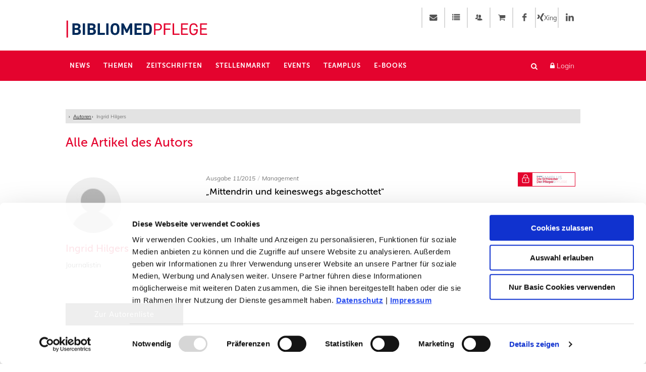

--- FILE ---
content_type: text/html; charset=utf-8
request_url: https://www.bibliomed-pflege.de/autor/2585-ingrid-hilgers
body_size: 9890
content:
<!DOCTYPE html>
<html dir="ltr" lang="de-DE">
<head>

<meta charset="utf-8">
<!-- 
	- - - - - - - - - - - - - - - - - - - - - - - - - - - - - - - - - - - - - - - - - - - - - - - - - - - - -
	
	                                                   .:/+//-`        `-:/++/:`
	                                                `+yhhhhhhhhy+-  `:oyhhhhhhhhs:
	                                               .yhhhhhhhhhhhhhs+yhhhhhhhhhhhhh+
	yMMMMMN`  +MMMMMy   dMMMMM` dMMMMMMMMMMMMMd    shhhhhhhhhhhhhhhhhhhhhhhhhhhhhhh-
	 yMMMMN`  +MMMMMy   dMMMMm` dMMMMMMMMMMMMMd    hhhhhhhhhhhhhhhhhhhhhhhhhhhhhhhh/
	 .NMMMMo  dMMMMMM. -MMMMM/  dMMMMd             yhhhhhhhhhhhhhhhhhhhhhhhhhhhhhhh:
	  oMMMMN`-MMMMMMMs yMMMMm   dMMMMs             :hhhhhhhhhhhhhhhhhhhhhhhhhhhhhhs`
	  `mMMMMoyMMMMMMMN-MMMMM/   dMMMMNmmmmm+        /hhhhhhhhhhhhhhhhhhhhhhhhhhhhy.
	   /MMMMNNMMMsMMMMNMMMMd    dMMMMMMMMMM+         :yhhhhhhhhhhhhhhhhhhhhhhhhho`
	    dMMMMMMMN`dMMMMMMMM:    dMMMMh                .ohhhhhhhhhhhhhhhhhhhhhhy:`
	    -MMMMMMMy /MMMMMMMd     dMMMMs                  -shhhhhhhhhhhhhhhhhhy+`
	     yMMMMMM: `NMMMMMM:     dMMMMNddddddddy          `-ohhhhhhhhhhhhhhy+.
	     .NMMMMm   sMMMMMh      dMMMMMMMMMMMMMd            `-oyhhhhhhhhhy/.
	                                                          -oyhhhhhs/`
	                                                            .+yhs:`
	                                                              .:.
	           MMMMMMMMMMMMMMMM :NMMMMo   .mMMMMh` sMMMMMMMMMMMNd      hNMMMMMMMNdo    MMMMMMMMMMMMMs
	           mmmmmMMMMMNmmmmm  /MMMMM: `hMMMMd`  sMMMMMmmmmMMMMMs   MMMMMmdmNMMMMd   mmmmmNMMMMMMMs
	                dMMMMs        +MMMMN.sMMMMd.   sMMMMd    oMMMMM :MMMMM/`  -mMMMMs     -odMMMMNdo.
	                dMMMMo         oMMMMmMMMMm.    sMMMMd    oMMMMM +MMMMM     yMMMMd    yMMMMMMMd/`
	                dMMMMo          sMMMMMMMN.     sMMMMMmmmNMMMMN  +MMMMM     yMMMMd    -dMNmNMMMMd.
	                dMMMMo           yMMMMMN-      sMMMMMMMMMMNmy   +MMMMM     yMMMMd          hMMMMh
	                dMMMMo            MMMMMo       sMMMMm           /MMMMM.    dMMMMh  hhhhs   sMMMMN
	                dMMMMo            MMMMM+       sMMMMd           `mMMMMms+odMMMMM:  MMMMMy+sMMMMMs
	                dMMMMo            MMMMM+       sMMMMd            `yMMMMMMMMMMMm:   /mMMMMMMMMMNs
	                dMMMMo            MMMMM+       sMMMMd              .+ydmmmmho-      /sdmmmmmdy+`
	
	
	
	Auch unter der Haube geht’s bei uns mit Leidenschaft zu.
	© SCHAFFRATH ⋅|⋅ Deine TYPO3-Agentur ⋅|⋅ www.schaffrath.de/digital
	
	✔erfahren  ✔agil  ✔zertifiziert  ✔partnerschaftlich
	
	- - - - - - - - - - - - - - - - - - - - - - - - - - - - - - - - - - - - - - - - - - - - - - - - - - - - -

	This website is powered by TYPO3 - inspiring people to share!
	TYPO3 is a free open source Content Management Framework initially created by Kasper Skaarhoj and licensed under GNU/GPL.
	TYPO3 is copyright 1998-2025 of Kasper Skaarhoj. Extensions are copyright of their respective owners.
	Information and contribution at https://typo3.org/
-->


<link rel="shortcut icon" href="/typo3conf/ext/lns_sitepackage_bibpflege/Resources/Public/Images/favicon.ico" type="image/vnd.microsoft.icon">
<title>Ingrid Hilgers</title>
<meta name="generator" content="TYPO3 CMS" />
<meta name="description" content="Journalistin" />
<meta name="viewport" content="width=device-width, initial-scale=1.0001, minimum-scale=1.0001, maximum-scale=2.0001, user-scalable=yes" />
<meta name="robots" content="index, follow" />
<meta http-equiv="content-security-policy" content="connect-src 'self' *.cloudfront.net consentcdn.cookiebot.com *.slideslive.com slideslive.com akamaihd.net analytics.edgekey.net *.bibliomed.de bibliomed.de ca.video-cdn.net c.video-cdn.net d.video-cdn.net dl.edge-cdn.net fonts.googleapis.com fonts.gstatic.com ma1081-r.analytics.edgekey.net *.google-analytics.com www.w3.org youtube.com track.adform.net *.adform.net www.youtube-nocookie.com *.youtube-nocookie.com *.serving-sys.com *.revive-adserver.net googleads.g.doubleclick.net *.g.doubleclick.net *.analytics.google.com" />
<meta property="og:site_name" content="Online-Portal für professionell Pflegende" />
<meta property="og:title" content="Ingrid Hilgers" />
<meta property="og:type" content="article" />
<meta property="og:updated_time" content="2016-12-08T17:57:23+01:00" />
<meta property="og:description" content="Journalistin" />
<meta name="twitter:title" content="Ingrid Hilgers" />
<meta name="twitter:description" content="Journalistin" />
<meta name="twitter:card" content="summary" />
<meta name="twitter:type" content="article" />
<meta name="format-detection" content="telephone=no" />
<meta name="facebook-domain-verification" content="3epr7kqmny9wdfmpf8ipp3lti740jf" />
<meta name="access-control-allow-origin" content="www.google-analytics.com" />


<link rel="stylesheet" type="text/css" href="/typo3conf/ext/lns_sitepackage_bibpflege/Resources/Public/Styles/overwrite.css?1764592629" media="all">
<link rel="stylesheet" type="text/css" href="/typo3temp/assets/compressed/merged-7b6bb7471d0d5864bf88fb750bed636c-9c2a82e9c006eabe47171b48ab6402f9.css.gzip?1764592771" media="all">



<script src="https://consent.cookiebot.com/uc.js?cbid=f066d473-b441-4c90-8150-5440afb58360&amp;blockingmode=auto&amp;culture=DE" type="text/javascript" async="async"></script>
<script src="/typo3temp/assets/compressed/merged-3b7416ca53c126dbfe47b56c34232b46-a1e63132d2afbff588c9c8cc4035fda5.js.gzip?1764592771"></script>

<script src="/typo3temp/assets/compressed/merged-7a06cc470e7aecb6a546175cf229d4be-af94b53ab729590a445a530df271876b.js.gzip?1764592771"></script>

<script>
/*<![CDATA[*/
/*cookie-consent*/

window.addEventListener('CookiebotOnLoad', function() {  window.CookieConsent.mutateEventListeners = false;});function setConsent() {  if (typeof Cookiebot != 'undefined'  && Cookiebot.consent.statistics) {  }}window.addEventListener('CookiebotOnAccept', setConsent);setConsent()

/*]]>*/
</script>


<script data-cookieconsent="ignore" src="/typo3conf/ext/lns_sitepackage_bibpflege/Resources/Public/JavaScript/lns_scripts.js"></script>        <!-- Google tag (gtag.js) -->
        <script async src="https://www.googletagmanager.com/gtag/js?id=G-WD4B7XLGQ0" type="text/plain" data-cookieconsent="statistics, marketing"></script>
        <script type="text/plain" data-cookieconsent="statistics, marketing">
        window.dataLayer = window.dataLayer || [];
        function gtag(){dataLayer.push(arguments);}
        gtag('js', new Date());
        gtag('config', 'G-WD4B7XLGQ0');
        </script>            <!-- Meta Pixel Code -->
            <script>
            !function(f,b,e,v,n,t,s)
            {if(f.fbq)return;n=f.fbq=function()

            {n.callMethod? n.callMethod.apply(n,arguments):n.queue.push(arguments)}
            ;
            if(!f._fbq)f._fbq=n;n.push=n;n.loaded=!0;n.version='2.0';
            n.queue=[];t=b.createElement(e);t.async=!0;
            t.src=v;s=b.getElementsByTagName(e)[0];
            s.parentNode.insertBefore(t,s)}(window, document,'script',
            'https://connect.facebook.net/en_US/fbevents.js');
            fbq('init', '1358799581352113');
            fbq('track', 'PageView');
            </script>
            <noscript><img height="1" width="1" style="display:none"
            src="https://www.facebook.com/tr?id=1358799581352113&ev=PageView&noscript=1"
            /></noscript>
            <!-- End Meta Pixel Code -->
<link rel="canonical" href="https://www.bibliomed-pflege.de/autor/2585-ingrid-hilgers"/>


</head>
<body itemscope itemtype="http://schema.org/WebPage" class="subpage">

	
		<div class="body-overlay"></div>
		
	

	

		
				<div class="popup-window-welcome">
					<div class="body-overlay-popup"></div>
					<div class="popup-text">
						<div class="close">x</div>
						

<div id="c120243" class="sitepackage-extension lns-container grid-container-col-1 item-count-1  gridelements_pi1  ">

	<div class=" " style="">
		<div class="row default default-margin equalheight">
			

			
				
				<div class="col-12 col-sm-12 col-md-12 col-lg-12 col-xl-12 grid-element-col grid-element-col-1  ">
					

<div id="c120245" class="sitepackage-extension lns-container grid-container-col-3 item-count-2  gridelements_pi1  ">

	<div class=" " style="">
		<div class="row default default-margin">
			

			
				
				<div class="col-12 col-sm-12 col-md-1 col-lg-2 col-xl-4 grid-element-col grid-element-col-1  ">
					
					
				</div>
			
				
				<div class="col-12 col-sm-12 col-md-10 col-lg-8 col-xl-4 grid-element-col grid-element-col-2  ">
					

	
			
					
							<div id="c120244" class="lns-sitepackage frame frame-default frame-type-textmedia    ">
							<div class="frame-layout-0 default-margin">
						

					<div class="">
						
						
							



						
						
	
	
		

	
			
		



	

						
	<div class="lns-sitepackage ce-textmedia ce-textpic ce-right ce-intext">
		
			
				





			
		

		
				<div class="ce-bodytext">
					
					<p class="title-h2">Die Stimme der Pflege – <br>Herzlich Willkommen auf BibliomedPflege</p>
<p class="align-center">Bleiben Sie up to date mit unserem<strong> kostenlosen Newsletter</strong> und verpassen Sie nichts mehr!<br>Wir halten Sie auf dem Laufenden über pflegerelevante News aus Politik, Wissenschaft und Praxis!</p>
				</div>
			

		

		<div class="clearfix"></div>
	</div>

						
							



						
						
							



						
					</div>
					<div class="clearfix"></div>

					
								</div>
							</div>
						
				
		



	
			
					
							<div id="c120246" class="lns-sitepackage frame frame-default frame-type-shortcut    ">
							<div class="frame-layout-0 default-margin">
						

					<div class="">
						
						
							



						
						
						

    


						
							



						
						
							



						
					</div>
					<div class="clearfix"></div>

					
								</div>
							</div>
						
				
		


					
				</div>
			
				
				<div class="col-12 col-sm-12 col-md-1 col-lg-2 col-xl-4 grid-element-col grid-element-col-3  ">
					
					
				</div>
			
		</div>
	</div>
</div>
<div class="clearfix"></div>



					
				</div>
			
		</div>
	</div>
</div>
<div class="clearfix"></div>



					</div>
				</div>
			
	



	
<header class="header sticky-style-2">
	<div class="container">
		<div class="row">
			<div class="col-12 col-sm-6 col-md-5 col-lg-5 col-xl-5">
				<div class="logo">
					
	<div class="header-logo ">
		<a class="logolink standard-logo" href="/">
			<img class="logoimage-de" title="Bibliomed Pflege - Das Portal für die Pflege" alt="Bibliomed Pflege - Das Portal für die Pflege" src="/typo3conf/ext/lns_sitepackage_bibpflege/Resources/Public/Images/logo/Bibliomed_Pflege_1zeilig_RGB.svg" width="580" height="105" />
		</a>

		
	</div>

				</div>
			</div>
			<div class="col-12 col-sm-6 col-md-7 col-lg-7 col-xl-7 hidden-xs hidden-sm">
				<div id="top-bar">
					<div class="lns-socialbuttons">
						
	<ul>
		
    
        
            <li class="metaitem ">
                <a class="lns-socialbutton" href="/newsletter" target="_self">
                
                <i class="icon-envelope-alt"></i>&nbsp;Newsletter
                </a>
            </li>
        
            <li class="metaitem ">
                <a class="lns-socialbutton" href="/stellenmarkt" target="_self">
                
                <i class="icon-list2"></i> Stellenmarkt
                </a>
            </li>
        
            <li class="metaitem ">
                <a class="lns-socialbutton" href="/mediaberatung" target="_self">
                
                <i class="icon-users"></i> Mediaberatung
                </a>
            </li>
        
            <li class="metaitem ">
                <a class="lns-socialbutton" href="http://shop.bibliomed.de" target="_blank">
                
                <i class="icon-shopping-cart"></i> Shop
                </a>
            </li>
        
            <li class="metaitem ">
                <a class="lns-socialbutton" href="https://de-de.facebook.com/DieSchwesterDerPfleger/" target="_blank">
                
                <i class="icon-facebook"></i> Facebook
                </a>
            </li>
        
            <li class="metaitem ">
                <a class="lns-socialbutton" href="https://www.xing.com/pages/bibliomedpflege" target="_blank">
                
                <i class="icon-xing"></i> Xing
                </a>
            </li>
        
            <li class="metaitem ">
                <a class="lns-socialbutton" href="https://www.linkedin.com/company/die-schwester-der-pfleger/" target="_blank">
                
                <i class="icon-linkedin"></i> LinkedIn
                </a>
            </li>
        
    


		
	</ul>

					</div>
				</div>
			</div>
		</div>
	</div>

	<div class="main-nav clearfix stickyelement" style="z-index:10" data-offsetTop="0" data-elementWrapper="#header" data-excludeClasses="mainmenu-isopen">
		<div class="naviarea">
			<div class="container">
				<div class="lns-nav-trigger menu-trigger">
					<div class="bars"></div>
					<div class="bars"></div>
					<div class="bars"></div>
				</div>
				<div class="lns-nav-trigger lns-nav-close-overlay"></div>

				<div class="flex">
					<div class="trigger-part">
						<div id="side-panel-trigger" class="side-panel-trigger">
							
	<i class="icon-lock3"></i> Login

						</div>
						<div class="lns-searchfield clearfix">
							
	<a class="lns-searchfield-trigger clearfix" href="#">
		<i class="icon-search3"></i><i class="icon-line-cross"></i>
	</a>
	<form class="tx-solr-search-form-pi-results" method="get" action="/suche/" accept-charset="utf-8" rel="nofollow">
		<fieldset>
			<input type="text" class="tx-solr-q lns-solr-livesearch" autocomplete="off" name="q" placeholder="Suchbegriff"/>
			<input type="hidden" name="id" value="" />
		</fieldset>
	</form>
	<div class="lns-solr-livesearchresult hidden">
		<div class="lns-noresult hidden"><p>Es werden keine Suchergebnisse gefunden</p></div>
		<div class="lns-result hidden"></div>
	</div>

						</div>
					</div>

					<nav id="lns-nav">
						<div class="logo hidden-lg hidden-xl">
							
	<div class="header-logo ">
		<a class="logolink standard-logo" href="/">
			<img class="logoimage-de" title="Bibliomed Pflege - Das Portal für die Pflege" alt="Bibliomed Pflege - Das Portal für die Pflege" src="/typo3conf/ext/lns_sitepackage_bibpflege/Resources/Public/Images/logo/Bibliomed_Pflege_1zeilig_RGB.svg" width="580" height="105" />
		</a>

		
	</div>

						</div>
						<div class="main-menu">
							<ul class="lvl-0">
								


    
        
    
        <li class="sub  ">
            <a href="/alle-news" target="_self">News</a>
            
                
    
        <ul class="lvl-1">
            
                <li class="menutitle sub-col  ">
                    <a class="title" href="/alle-news" target="_self">Alle News</a>

                    
                    
                    
                    

                    
                </li>
            
                <li class="menutitle sub-col  ">
                    <a class="title" href="/newsletter" target="_self">Newsletter-Anmeldung</a>

                    
                    
                    
                    

                    
                </li>
            
        </ul>
    

            
        </li>
    

    
        
    
        <li class="sub  ">
            <a href="/fachartikel" target="_self">Themen</a>
            
                
    
        <ul class="lvl-1">
            
                <li class="menutitle sub-col  ">
                    <a class="title" href="/fachartikel/pflegepraxis-1-1" target="_self">Pflegepraxis</a>

                    
                    
                    
                    

                    
                </li>
            
                <li class="menutitle sub-col  ">
                    <a class="title" href="/fachartikel/pflegemanagement" target="_self">Pflegemanagement</a>

                    
                    
                    
                    

                    
                </li>
            
                <li class="menutitle sub-col  ">
                    <a class="title" href="/fachartikel/pflegepolitik" target="_self">Pflegepolitik</a>

                    
                    
                    
                    

                    
                </li>
            
                <li class="menutitle sub-col  ">
                    <a class="title" href="/fachartikel/pflegeforschung" target="_self">Pflegeforschung</a>

                    
                    
                    
                    

                    
                </li>
            
                <li class="menutitle sub-col  ">
                    <a class="title" href="/fachartikel/pflegebildung" target="_self">Pflegebildung</a>

                    
                    
                    
                    

                    
                </li>
            
                <li class="menutitle sub-col  ">
                    <a class="title" href="/fachartikel/intensivpflege" target="_self">Intensivpflege</a>

                    
                    
                    
                    

                    
                </li>
            
                <li class="menutitle sub-col  ">
                    <a class="title" href="/fachartikel/anaesthesiepflege" target="_self">Anästhesiepflege</a>

                    
                    
                    
                    

                    
                </li>
            
                <li class="menutitle sub-col  ">
                    <a class="title" href="/fachartikel/op-pflege" target="_self">OP-Pflege</a>

                    
                    
                    
                    

                    
                </li>
            
                <li class="menutitle sub-col  ">
                    <a class="title" href="/fachartikel/pflegeimpuls" target="_self">Pflegeimpuls</a>

                    
                    
                    
                    

                    
                </li>
            
        </ul>
    

            
        </li>
    

    
        
    
        <li class="sub  mega-menu">
            <a href="/zeitschriften" target="_self">Zeitschriften</a>
            
                
    
        <ul class="lvl-1">
            
                <li class="menutitle sub-col sub ">
                    <a class="title" href="/zeitschriften/die-schwester-der-pfleger" target="_self">Die Schwester | Der Pfleger</a>

                    
                    
                        <div class="image-navi">

	
			
			
			
				



			
			
				



			
			

    
        
<div class="tx-lns-issuearchive news">
	
	
		
				<img alt="Zeitschriftencover" src="/fileadmin/_processed_/d/9/csm_01_2026_Titel_SP_95bb934d15.jpg" width="120" height="170" />
			

</div>

    


			
				



			
			
				



			
		

</div>
                    
                    
                    

                    
                        <ul class="lvl-2">
                            
                                <li class="sub ">
                                    <a href="/sp/heftarchiv" target="_self">Heftarchiv</a>
                                </li>
                            
                                <li class="sub ">
                                    <a href="https://shop.bibliomed.de/medien/fachzeitschriften-pflege/die-schwester-der-pfleger.html" target="_blank">Abonnement</a>
                                </li>
                            
                                <li class="sub ">
                                    <a href="https://bibliomed.de/autoreninfo-pflege" target="_blank">Autorenrichtlinien</a>
                                </li>
                            
                                <li class="sub ">
                                    <a href="https://bibliomed.de/mediadaten-sp" target="_blank">Mediadaten</a>
                                </li>
                            
                        </ul>
                    
                </li>
            
                <li class="menutitle sub-col sub ">
                    <a class="title" href="/zeitschriften/pflegenintensiv" target="_self">PflegenIntensiv</a>

                    
                    
                    
                        <div class="image-navi">

	
			
			
			
				



			
			
				



			
			

    
        
<div class="tx-lns-issuearchive news">
	
	
		
				<img alt="Zeitschriftencover" src="/fileadmin/_processed_/e/3/csm_PI_04-2025_Titel_15dd527395.jpg" width="120" height="170" />
			

</div>

    


			
				



			
			
				



			
		

</div>
                    
                    

                    
                        <ul class="lvl-2">
                            
                                <li class="sub ">
                                    <a href="/pi/heftarchiv" target="_self">Heftarchiv</a>
                                </li>
                            
                                <li class="sub ">
                                    <a href="https://shop.bibliomed.de/medien/fachzeitschriften-pflege/pflegenintensiv.html" target="_blank">Abonnement</a>
                                </li>
                            
                                <li class="sub ">
                                    <a href="https://bibliomed.de/mediadaten-pi" target="_blank">Mediadaten</a>
                                </li>
                            
                        </ul>
                    
                </li>
            
        </ul>
    

            
        </li>
    

    
        
    
        <li class="  ">
            <a href="/stellenmarkt" target="_self">Stellenmarkt</a>
            
        </li>
    

    
        
    
        <li class="  ">
            <a href="/events" target="_self">Events</a>
            
        </li>
    

    
        
    
        <li class="sub  ">
            <a href="/teamplus" target="_self">TeamPlus</a>
            
                
    
        <ul class="lvl-1">
            
                <li class="menutitle sub-col  ">
                    <a class="title" href="/alle-fachartikel" target="_self">Fachartikel</a>

                    
                    
                    
                    

                    
                </li>
            
                <li class="menutitle sub-col sub ">
                    <a class="title" href="/elearning" target="_self">E-Learnings</a>

                    
                    
                    
                    

                    
                        <ul class="lvl-2">
                            
                                <li class="sub ">
                                    <a href="/e-learning-pflichtunterweisungen" target="_self">E-Learning Pflichtunterweisungen</a>
                                </li>
                            
                                <li class="sub ">
                                    <a href="/teamplus/e-learnings/e-learning-prophylaxen" target="_self">E-Learning Prophylaxen</a>
                                </li>
                            
                                <li class="sub ">
                                    <a href="/elearning-patientensicherheit" target="_self">E-Learning Patientensicherheit</a>
                                </li>
                            
                                <li class="sub ">
                                    <a href="/elearning-expertenstandard-pflege" target="_self">E-Learning Expertenstandards</a>
                                </li>
                            
                                <li class="sub ">
                                    <a href="/elearning-hygiene" target="_self">E-Learning Hygiene</a>
                                </li>
                            
                                <li class="sub ">
                                    <a href="/elearning-pflegemassnahmen" target="_self">E-Learning Spezielle Pflegemaßnahmen</a>
                                </li>
                            
                                <li class="sub ">
                                    <a href="/elearning-intensivpflege" target="_self">E-Learning Intensivpflege</a>
                                </li>
                            
                                <li class="sub ">
                                    <a href="/elearning-notfaelle-in-der-altenpflege" target="_self">E-Learning Notfälle in der Altenpflege</a>
                                </li>
                            
                                <li class="sub ">
                                    <a href="/e-learning-rettungsmedizin" target="_self">E-Learning Rettungsmedizin</a>
                                </li>
                            
                        </ul>
                    
                </li>
            
                <li class="menutitle sub-col sub ">
                    <a class="title" href="/themen-special" target="_self">Themen-Specials</a>

                    
                    
                    
                    

                    
                        <ul class="lvl-2">
                            
                                <li class="sub ">
                                    <a href="/themen-special/selbstverwaltung" target="_self">Selbstverwaltung</a>
                                </li>
                            
                                <li class="sub ">
                                    <a href="/themen-special/schmerzmanagement" target="_self">Schmerzmanagement</a>
                                </li>
                            
                                <li class="sub ">
                                    <a href="/themen-special/expertenstandards" target="_self">Expertenstandards</a>
                                </li>
                            
                                <li class="sub ">
                                    <a href="/themen-special/dekubitusprophylaxe" target="_self">Dekubitusprophylaxe</a>
                                </li>
                            
                                <li class="sub ">
                                    <a href="/themen-special/hygiene" target="_self">Hygiene</a>
                                </li>
                            
                                <li class="sub ">
                                    <a href="/themen-special/inkontinenz" target="_self">Inkontinenz</a>
                                </li>
                            
                                <li class="sub ">
                                    <a href="/themen-special/digitalisierung-in-der-pflege" target="_self">Digitalisierung in der Pflege</a>
                                </li>
                            
                        </ul>
                    
                </li>
            
        </ul>
    

            
        </li>
    

    
        
    
        <li class="  ">
            <a href="/e-books" target="_self">E-Books</a>
            
        </li>
    

    














							</ul>
							<div class="metanavi mobilemenu hidden-lg hidden-xl">
								
	<ul>
		
    
        
            <li class="metaitem ">
                <a class="lns-socialbutton" href="/newsletter" target="_self">
                
                <i class="icon-envelope-alt"></i>&nbsp;Newsletter
                </a>
            </li>
        
            <li class="metaitem ">
                <a class="lns-socialbutton" href="/stellenmarkt" target="_self">
                
                <i class="icon-list2"></i> Stellenmarkt
                </a>
            </li>
        
            <li class="metaitem ">
                <a class="lns-socialbutton" href="/mediaberatung" target="_self">
                
                <i class="icon-users"></i> Mediaberatung
                </a>
            </li>
        
            <li class="metaitem ">
                <a class="lns-socialbutton" href="http://shop.bibliomed.de" target="_blank">
                
                <i class="icon-shopping-cart"></i> Shop
                </a>
            </li>
        
            <li class="metaitem ">
                <a class="lns-socialbutton" href="https://de-de.facebook.com/DieSchwesterDerPfleger/" target="_blank">
                
                <i class="icon-facebook"></i> Facebook
                </a>
            </li>
        
            <li class="metaitem ">
                <a class="lns-socialbutton" href="https://www.xing.com/pages/bibliomedpflege" target="_blank">
                
                <i class="icon-xing"></i> Xing
                </a>
            </li>
        
            <li class="metaitem ">
                <a class="lns-socialbutton" href="https://www.linkedin.com/company/die-schwester-der-pfleger/" target="_blank">
                
                <i class="icon-linkedin"></i> LinkedIn
                </a>
            </li>
        
    


		
	</ul>

							</div>
						</div>
					</nav>
				</div>
			</div>
		</div>
	</div>
</header>


<div class="popup-login">
	<div class="login-overlay">
		<div class="container container-popuplogin">
			<div id="side-panel-trigger-close" class="side-panel-trigger">
				<a href="#"><i class="icon-line-cross"></i></a>
			</div>

			


<div class="side-panel-wrap">
	
	<h2>Login</h2>
	
		<div class="user">
			<div class="fe-login" data-state="user">
				

<div id="c134742" class="sitepackage-extension lns-container grid-container-col-1 item-count-2  gridelements_pi1  ">

	<div class=" " style="">
		<div class="row default default-margin">
			

			
				
				<div class="col-12 col-sm-12 col-md-12 col-lg-12 col-xl-12 grid-element-col grid-element-col-1  ">
					

	
			
					
							<div id="c134737" class="lns-sitepackage frame frame-default frame-type-textmedia  lns-js-login-txt  ">
							<div class="frame-layout-0 default-margin">
						

					<div class="">
						
						
							



						
						
	
	
		

	
			
		



	

						
	<div class="lns-sitepackage ce-textmedia ce-textpic ce-right ce-intext">
		
			
				





			
		

		
				<div class="ce-bodytext">
					
					<p><strong>Sie haben eigene Zugangsdaten?</strong><br> Dann können Sie sich nachfolgend damit einloggen.</p>
				</div>
			

		

		<div class="clearfix"></div>
	</div>

						
							



						
						
							



						
					</div>
					<div class="clearfix"></div>

					
								</div>
							</div>
						
				
		



	
			
					
							<div id="c134738" class="lns-sitepackage frame frame-default frame-type-felogin_login    ">
							<div class="frame-layout-0 default-margin">
						

					<div class="">
						
						
							



						
						
							

	
			
		



						
						

    
    

<div class="fe-login login" data-state="!authenticated" style="display: none">
    

    

    <div class="status">
        
            <p class="title-h4">
Aktueller Status

</p>
            <p class="welcome">


</p>
        
    </div>

    
            <form target="_top" action="/login" method="POST">
                
    <fieldset>
        <legend class="hidden">Einloggen</legend>

        <div class="username">
            <div class="usernamefield">
                <label>
                    <span class="hidden">Benutzername:</span>
                    <input type="text" name="user" />
                </label>

                <div class="input-group-image"><i class="icon-user2"></i></div>
            </div>
        </div>
        <div class="password">
            <div class="passwordfield">
                <label>
                    <span class="hidden">Passwort</span>
                    <input data-rsa-encryption="" type="password" name="pass" value="" />
                </label>

                <div class="input-group-image"><i class="icon-key"></i></div>
            </div>
        </div>

        

        <div class="absenden clearfix">
            <input type="submit" value="Einloggen" name="submit" />
        </div>

        <div class="felogin-hidden">
            <input type="hidden" name="logintype" value="login" />
            <input type="hidden" name="pid" value="603@31231f1573dfac05541738938f50f530b04c6303" />
            
            
            
            

            
        </div>
    </fieldset>

            </form>
        

    
        <div class="frame-space-before-s">
            <a href="/login/passwort-vergessen">
                
Passwort vergessen?


            </a>
        </div>

        
    
</div>



<div class="fe-login logout" data-state="authenticated" style="display: none">
    

    <div class="status">
        <p class="title-h4">
Aktueller Status

</p>
        <p class="hidden">


</p>
    </div>

    <form method="post" target="_top" action="/login?tx_felogin_login%5Baction%5D=login&amp;tx_felogin_login%5Bcontroller%5D=Login&amp;cHash=dcd22e4980ca81e65bafbeef29c521af">
<div>
<input type="hidden" name="__referrer[@extension]" value="Felogin" />
<input type="hidden" name="__referrer[@controller]" value="Login" />
<input type="hidden" name="__referrer[@action]" value="login" />
<input type="hidden" name="__referrer[arguments]" value="YTowOnt94fe2b4421ac4c75b9d56e8ea1561262628fd2be4" />
<input type="hidden" name="__referrer[@request]" value="{&quot;@extension&quot;:&quot;Felogin&quot;,&quot;@controller&quot;:&quot;Login&quot;,&quot;@action&quot;:&quot;login&quot;}21d2980d1bb07609ff9cd0068b9f342886835f9e" />
<input type="hidden" name="__trustedProperties" value="{&quot;submit&quot;:1,&quot;logintype&quot;:1,&quot;pid&quot;:1}aec04021e9b57addbf194e683f73d05da71574ed" />
</div>

        <fieldset>
            <legend class="hidden">Logout</legend>

            <div><strong>Benutzername:</strong> <span data-field="user.username">username</span></div>

            <div class="absenden">
                <input type="submit" value="Logout" name="submit" />
            </div>

            <div class="felogin-hidden">
                <input type="hidden" name="logintype" value="logout" />
                <input type="hidden" name="pid" value="603@31231f1573dfac05541738938f50f530b04c6303" />
            </div>
        </fieldset>
    </form>
</div>

<div data-state="authenticated" style="display: none">
    <hr />
    <div data-state="!user.cannot_edit_userprofile" style="display: none">
        <div class="frame-space-before-m">
            <p class="title-h3">Profil ändern</p>
            <a href="/login/userdaten-bearbeiten"><div class="button">Passwort ändern</div></a>
        </div>
    </div>
    <div data-state="user.is_iprange_user" style="display: none">
        <p class="title-h4">Willkommen!</p>
        <p><strong data-field="user.company">user.company</strong></p>

        <div data-state="user.welcome_message" style="display: none">
            <p data-field="user.welcome_message">user.welcome_message</p>
        </div>
        <div data-state="!user.welcome_message">
            <p>Sie haben über Ihr Firmennetzwerk freien Zugang zu allen Premium-Inhalten.</p>
        </div>

        <div data-state="user.can_register_new_users">
            <p>Registrieren Sie hier einen Benutzer, um die Inhalte auch außerhalb Ihres Firmennetzwerk lesen zu können.</p>
            <div class="btn btn-primary">Benutzer registrieren...</div>
        </div>
    </div>
    <div data-state="!user.is_iprange_user" style="display: none">
        <div data-state="user.welcome_message" style="display: none">
            <p data-field="user.welcome_message">user.welcome_message</p>
        </div>
    </div>
</div>

<div class="frame-space-before-m" data-type="ipLoginButton" style="display: none">
    <form method="get" action="">
        <input type="submit" class="btn btn-primary" onClick="LNS.util.setCookie('lns_state', 'ip-on');" value="Login als Institutsuser">
    </form>
</div>





						
							



						
						
							



						
					</div>
					<div class="clearfix"></div>

					
								</div>
							</div>
						
				
		


					
				</div>
			
		</div>
	</div>
</div>
<div class="clearfix"></div>



			</div>

		</div>
	
</div>



		</div>
	</div>
</div>
















	<main id="content" class="main template-">
		<div class="maincontent">
			


		<div class="container">
			<div class="breadcrumbarea clearfix">
				<ul itemscope itemtype="http://schema.org/BreadcrumbList"><li class="home"><a href="/" title="Link zur Seite Online-Portal für professionell Pflegende"><i class="icon-home2"></i><span>Link zur Seite Online-Portal für professionell Pflegende</span></a></li><li itemscope itemtype="http://schema.org/ListItem" itemprop="itemListElement"><a href="/autoren" title="Link zur Seite Autoren" itemscope itemtype="http://schema.org/Thing" itemprop="item" itemid="/autoren"><span itemprop="name">Autoren</span></a><meta itemprop="position" content="1" /></li><li itemscope itemtype="http://schema.org/ListItem" itemprop="itemListElement"><span itemscope itemtype="http://schema.org/Thing" itemprop="item" itemid="/autor/2585-ingrid-hilgers"><span itemprop="name">Ingrid Hilgers</span></span><meta itemprop="position" content="2" /></li></ul>
				<div class="clearfix"></div>
			</div>
		</div>
	



			


        <div class="container">
            <div class="banner-skyscraper">
                




    <div class="  default-margin">


    
        <div class="lns-banners-zone  sticky-banner">
            <div class="lns_banner_htmlbanner text-off">
                <!-- Revive Adserver Hosted edition - Ad Management Asynchronous JS Tag - Generated with Revive Adserver v5.0.5 --><br />
<ins data-revive-zoneid="5865" data-revive-target="_blank" data-revive-id="727bec5e09208690b050ccfc6a45d384"></ins><br />
<script async src="//servedby.revive-adserver.net/asyncjs.php"></script>
            </div>
        </div>
    


    </div>






            </div>
        </div>
    





			<div class="contentcolumn container">
				<!--TYPO3SEARCH_begin-->
				

	
			
					
							<div id="c2335" class="lns-sitepackage frame frame-default frame-type-textmedia    container">
							<div class="frame-layout-0 default-margin">
						

					<div class="">
						
						
							



						
						
	
	
		

	
			
				

	
			<h1 class="with-border ">
				Alle Artikel des Autors
			</h1>
			<hr />
		




				



				



			
		



	

						
	<div class="lns-sitepackage ce-textmedia ce-textpic ce-right ce-intext">
		
			
				





			
		

		
				
			

		

		<div class="clearfix"></div>
	</div>

						
							



						
						
							



						
					</div>
					<div class="clearfix"></div>

					
								</div>
							</div>
						
				
		



<div id="c2334" class="sitepackage-extension lns-container grid-container-col-2 item-count-3 container gridelements_pi1  ">

	<div class=" m-space-s" style="">
		<div class="row default default-margin">
			

			
				
				<div class="col-12 col-sm-4 col-md-4 col-lg-3 col-xl-3 grid-element-col grid-element-col-1  ">
					

<div id="c2614" class="sitepackage-extension lns-container grid-container-col-1 item-count-1  gridelements_pi1  ">

	<div class=" " style="">
		<div class="row default default-margin">
			

			
				
				<div class="col-12 col-sm-12 col-md-12 col-lg-12 col-xl-12 grid-element-col grid-element-col-1  ">
					

	
			
					
							
								<div class="lns-sitepackage frame-type-list frame-layout-0     default-margin">
							
						

					<div class="">
						
						
							



						
						
							

	
			
		



						
						

    
        <!-- AuthorsController showAction - Cache entry for  created/updated 28 ms -->


<div class="lns-authors">
	<div class="author-allarticles">
		<div class="author-infos">
			<div class="author-image-area">
				<div class="author-image img-circle with-focuspoint">
					
							<img src="/typo3conf/ext/lns_sitepackage_bibpflege/Resources/Public/Images/ext/author-placeholder.jpg" width="84" height="84" alt="" />
						
				</div>
			</div>
			<div class="author-text-area">
				
					<h2 class="author-title"> Ingrid Hilgers</h2>
				

				
					<div class="description">
						Journalistin
					</div>
				

				
			</div>
			<div class="clearfix"></div>
		</div>
	</div>
</div>




    


						
							



						
						
							



						
					</div>
					<div class="clearfix"></div>

					
							
								</div>
							
						
				
		


					
				</div>
			
		</div>
	</div>
</div>
<div class="clearfix"></div>




	
			
					
							<div id="c2331" class="lns-sitepackage frame frame-default frame-type-textmedia  frame-space-before-m   ">
							<div class="frame-layout-btn-grey-fullwidth default-margin">
						

					<div class="">
						
						
							



						
						
	
		<div class="lns-sitepackage ce-textmedia ce-textpic ce-center ce-above">
			





		</div>
	
	
		

	
			
		



	

						
	<div class="lns-sitepackage ce-textmedia ce-textpic ce-center ce-above">
		
			
		

		
				<div class="ce-bodytext">
					
					<p><a href="/autoren" target="_self" class="internal-link">Zur Autorenliste</a></p>
				</div>
			

		

		<div class="clearfix"></div>
	</div>

						
							



						
						
							



						
					</div>
					<div class="clearfix"></div>

					
								</div>
							</div>
						
				
		


					
				</div>
			
				
				<div class="col-12 col-sm-8 col-md-8 col-lg-9 col-xl-9 grid-element-col grid-element-col-2  ">
					

	
			
					
							
								<div class="lns-sitepackage frame-type-list frame-layout-0     default-margin">
							
						

					<div class="">
						
						
							



						
						
							

	
			
		



						
						

    
        <!--AuthorController listNewsOfAuthorAction - Cache entry for created/updated 42 ms -->



<div class="lns-authors">
  
		  
	  

	<div class="author-list-group teamplus-layout showmore" data-step="10" >
		
			<article class="article clearfix showmore-item ">
				<div class="additional-info-wrap clearfix">
					<ul class="meta clearfix">
						<li>Ausgabe 11/2015</li>
						<li><span class="news-list-category">Management</span></li>
					</ul>
				</div>

				<div class="bib-abo-status">
					
					
							
									
									
											<div class="bib-abo-infopart locked">
												<i class="icon-line2-lock"></i>
												
													
													
												
													
														<div class="ecke fz-logo">
															<img class="first" alt="DIE SCHWESTER DER PFLEGER" src="/typo3conf/ext/lns_sitepackage_bibpflege/Resources/Public/Images/logo/Bibliomed_SP_RGB.svg" width="337" height="102" />
															<img class="second" alt="TeamPlus" src="/typo3conf/ext/lns_sitepackage_bibpflege/Resources/Public/Images/logo/TeamPlus_RGB.svg" width="256" height="84" />
														</div>
													
													
												
											</div>
										
								
						
				</div>

				
						<h2>
							<a class="linkDetail" href="/sp/artikel/25227-mittendrin-und-keineswegs-abgeschottet">
								„Mittendrin und keineswegs abgeschottet&quot;
							</a>
						</h2>
					
			</article>

		
		
	</div>
</div>




    


						
							



						
						
							



						
					</div>
					<div class="clearfix"></div>

					
							
								</div>
							
						
				
		


					
				</div>
			
		</div>
	</div>
</div>
<div class="clearfix"></div>



				<!--TYPO3SEARCH_end-->
			</div>
		</div>
	</main>

	
<a href="#top" class="scroll">
    <div class="lns-scrolltotop" style="display:none;"><i class="icon-angle-up"></i></div>
</a>

<footer id="footer">
    <div class="top-bar container clearfix">
        <div class="textarea">
            <p>
                <b>Ihr Kontakt zur Redaktion</b><br />
                <a href="tel:0566173440">0 56 61 / 73 44-0</a><br />
                <a href="mailto:pflegeredaktion@bibliomed.de">pflegeredaktion@bibliomed.de</a>
            </p>
            <p>
                <b>Ihr Kontakt zum Kundenservice</b><br />
                <a href="tel:05661734479">0 56 61 / 73 44-79</a><br />
                <a href="mailto:kontakt@bibliomed-service.de">kontakt@bibliomed-service.de</a>
            </p>
        </div>
        <div class="footer-logo clearfix">
            <div>
                <p><b>IVW-geprüft</b></p>
                <a href="https://www.ivw.de/node/2321" target="_blank">
                    <img class="logoimage-de" title="Bibliomed Pflege - Das Portal für die Pflege" alt="Bibliomed Pflege - Das Portal für die Pflege" src="/typo3conf/ext/lns_sitepackage_bibpflege/Resources/Public/Images/logo/IVW_Logo.svg" width="100" height="102" />
                </a>
            </div>
        </div>
    </div>

    <div class="bottom-bar clearfix">
        <div class="container clearfix">
            <nav class="footer-metanavi">
                <ul>
                    
    
        
            <li class="footermenu-item ">
                <a href="/kontakt" target="_self">Kontakt</a>
            </li>
        
            <li class="footermenu-item ">
                <a href="https://bibliomed.de/barriere-melden/" target="_blank">Barriere melden</a>
            </li>
        
            <li class="footermenu-item ">
                <a href="https://bibliomed.de/erklaerung-zur-barrierefreiheit/" target="_blank">Erklärung zur Barrierefreiheit</a>
            </li>
        
            <li class="footermenu-item ">
                <a href="https://bibliomed.de/impressum" target="_blank">Impressum</a>
            </li>
        
            <li class="footermenu-item ">
                <a href="/agb" target="_self">AGB</a>
            </li>
        
            <li class="footermenu-item ">
                <a href="https://bibliomed.de/datenschutz/" target="_blank">Datenschutz</a>
            </li>
        
            <li class="footermenu-item ">
                <a href="/faq" target="_self">FAQ</a>
            </li>
        
            <li class="footermenu-item ">
                <a href="http://shop.bibliomed.de/" target="_blank">Abo</a>
            </li>
        
    

                </ul>
            </nav>
        </div>
    </div>
</footer>

<!-- eigene Bibliomed-Scripte -->




<div class="breakpoint-info">
    <span class="hidden-sm hidden-md hidden-lg hidden-xl">xs</span>
    <span class="hidden-xs hidden-md hidden-lg hidden-xl">sm</span>
    <span class="hidden-xs hidden-sm hidden-lg hidden-xl">md</span>
    <span class="hidden-xs hidden-sm hidden-md hidden-xl">lg</span>
    <span class="hidden-xs hidden-sm hidden-md hidden-lg">xl</span>
</div>
<script src="/typo3temp/assets/compressed/merged-c2e31711843315e1f6644b7bd31a14b9-faf63114df1906830cbb9c10e6fd7f7b.js.gzip?1764592771"></script>

<script src="/typo3temp/assets/compressed/merged-4af77ea59b5cadf72910331cb25dd25a-0413b236da0f67484fe5ad2736717610.js.gzip?1764592771"></script>


<script data-cookieconsent="ignore" src="/typo3conf/ext/lns_cookiebot/Resources/Public/JavaScript/youtube.js"></script><script data-cookieconsent="ignore" src="/typo3conf/ext/lns_cookiebot/Resources/Public/JavaScript/vimeo.js"></script><script data-cookieconsent="ignore" src="/typo3conf/ext/lns_cookiebot/Resources/Public/JavaScript/audio.js"></script><script data-cookieconsent="ignore" src="/typo3conf/ext/lns_cookiebot/Resources/Public/JavaScript/iframe.js"></script><script data-cookieconsent="ignore" src="/typo3conf/ext/lns_cookiebot/Resources/Public/JavaScript/twitter.js"></script><script data-cookieconsent="ignore" src="/typo3conf/ext/lns_sitepackage_bibpflege/Resources/Public/JavaScript/focus.js"></script><script data-cookieconsent="ignore" src="/typo3conf/ext/lns_sitepackage_bibpflege/Resources/Public/JavaScript/viewport.js"></script><script data-cookieconsent="ignore" src="/typo3conf/ext/lns_sitepackage_bibpflege/Resources/Public/JavaScript/yearaccordion.js"></script><script data-cookieconsent="ignore" src="/typo3conf/ext/lns_sitepackage_bibpflege/Resources/Public/JavaScript/showmore.js"></script><script data-cookieconsent="ignore" src="/typo3conf/ext/lns_sitepackage_bibpflege/Resources/Public/JavaScript/revive.js"></script><script data-cookieconsent="ignore" src="/typo3conf/ext/lns_sitepackage_bibpflege/Resources/Public/JavaScript/viewport_banner.js"></script><script data-cookieconsent="ignore" src="/typo3conf/ext/lns_sitepackage_bibpflege/Resources/Public/JavaScript/authentication.js"></script><script data-cookieconsent="ignore" src="/typo3conf/ext/lns_widgets/Resources/Public/JavaScript/Frontend/lns_core_ui.js"></script>         <script data-cookieconsent="ignore" src="/typo3conf/ext/powermail/Resources/Public/JavaScript/Libraries/jquery.datetimepicker.min.js"></script>
         <script data-cookieconsent="ignore" src="/typo3conf/ext/powermail/Resources/Public/JavaScript/Libraries/parsley.min.js"></script>
         <script data-cookieconsent="ignore" src="/typo3conf/ext/powermail/Resources/Public/JavaScript/Powermail/Tabs.min.js"></script>
         <script data-cookieconsent="ignore" src="/typo3conf/ext/powermail/Resources/Public/JavaScript/Powermail/Form.min.js"></script>

</body>
</html>
<!-- Cached page generated 24-12-25 06:07. Expires 25-12-25 00:00 -->

--- FILE ---
content_type: text/css
request_url: https://www.bibliomed-pflege.de/typo3conf/ext/lns_sitepackage_bibpflege/Resources/Public/Styles/overwrite.css?1764592629
body_size: 651
content:
@charset "UTF-8";


/** focuspoint cssInline */
#pageBackground {
	width: 100%;
	height: 100%;
	overflow: hidden;
	position: absolute
}

/** youtubevideos im content */
.ce-textpic.ce-center .ce-gallery .ce-outer,
.ce-textpic.ce-center .ce-gallery .ce-inner,
.ce-textpic.ce-center .ce-gallery .ce-row {
	width: 100%;
}

.ce-media.type-video.mediaelement-video {
	width: 100%;
}

.ce-media.type-video.mediaelement-video .youtubevideo {
	width: 100%;
	height: 100%;
}

.bib_themenseite_cornerlogo_topic {
	background-size: contain;
}

#tx-solr-sorting li {list-style-type: none}

#tx-solr-sorting {align-items: center}


--- FILE ---
content_type: text/css
request_url: https://www.bibliomed-pflege.de/typo3temp/assets/compressed/merged-7b6bb7471d0d5864bf88fb750bed636c-9c2a82e9c006eabe47171b48ab6402f9.css.gzip?1764592771
body_size: 84395
content:
@charset "UTF-8";textarea.f3-form-error{background-color:#FF9F9F;border:1px #FF0000 solid;}input.f3-form-error{background-color:#FF9F9F;border:1px #FF0000 solid;}.tx-lns-cleverreachnewsletter table{border-collapse:separate;border-spacing:10px;}.tx-lns-cleverreachnewsletter table th{font-weight:bold;}.tx-lns-cleverreachnewsletter table td{vertical-align:top;}.typo3-messages .message-error{color:red;}.typo3-messages .message-ok{color:green;}textarea.f3-form-error{background-color:#FF9F9F;border:1px #FF0000 solid;}input.f3-form-error{background-color:#FF9F9F;border:1px #FF0000 solid;}.tx-lns-cimport table{border-collapse:separate;border-spacing:10px;}.tx-lns-cimport table th{font-weight:bold;}.tx-lns-cimport table td{vertical-align:top;}.typo3-messages .message-error{color:red;}.typo3-messages .message-ok{color:green;}textarea.f3-form-error{background-color:#FF9F9F;border:1px #FF0000 solid;}input.f3-form-error{background-color:#FF9F9F;border:1px #FF0000 solid;}.tx-lns-felogin table{border-collapse:separate;border-spacing:10px;}.tx-lns-felogin table th{font-weight:bold;}.tx-lns-felogin table td{vertical-align:top;}.typo3-messages .message-error{color:red;}.typo3-messages .message-ok{color:green;}textarea.f3-form-error{background-color:#FF9F9F;border:1px #FF0000 solid;}input.f3-form-error{background-color:#FF9F9F;border:1px #FF0000 solid;}.typo3-messages .message-error{color:red;}.typo3-messages .message-ok{color:green;}.mfp-bg{top:0;left:0;width:100%;height:100%;z-index:1042;overflow:hidden;position:fixed;background:#0b0b0b;opacity:0.85;}.mfp-wrap{top:0;left:0;width:100%;height:100%;z-index:1043;position:fixed;outline:none !important;-webkit-backface-visibility:hidden;}.mfp-container{text-align:center;position:absolute;width:100%;height:100%;left:0;top:0;padding:0 8px;box-sizing:border-box;}.mfp-container:before{content:'';display:inline-block;height:100%;vertical-align:middle;}.mfp-align-top .mfp-container:before{display:none;}.mfp-content{position:relative;display:inline-block;vertical-align:middle;margin:0 auto;text-align:left;z-index:1045;}.mfp-inline-holder .mfp-content,.mfp-ajax-holder .mfp-content{width:100%;cursor:auto;}.mfp-ajax-cur{cursor:progress;}.mfp-zoom-out-cur,.mfp-zoom-out-cur .mfp-image-holder .mfp-close{cursor:-moz-zoom-out;cursor:-webkit-zoom-out;cursor:zoom-out;}.mfp-zoom{cursor:pointer;cursor:-webkit-zoom-in;cursor:-moz-zoom-in;cursor:zoom-in;}.mfp-auto-cursor .mfp-content{cursor:auto;}.mfp-close,.mfp-arrow,.mfp-preloader,.mfp-counter{-webkit-user-select:none;-moz-user-select:none;user-select:none;}.mfp-loading.mfp-figure{display:none;}.mfp-hide{display:none !important;}.mfp-preloader{color:#CCC;position:absolute;top:50%;width:auto;text-align:center;margin-top:-0.8em;left:8px;right:8px;z-index:1044;}.mfp-preloader a{color:#CCC;}.mfp-preloader a:hover{color:#FFF;}.mfp-s-ready .mfp-preloader{display:none;}.mfp-s-error .mfp-content{display:none;}button.mfp-close,button.mfp-arrow{overflow:visible;cursor:pointer;background:transparent;border:0;-webkit-appearance:none;display:block;outline:none;padding:0;z-index:1046;box-shadow:none;touch-action:manipulation;margin-right:15px;}button::-moz-focus-inner{padding:0;border:0;}.mfp-close{width:44px;height:44px;line-height:44px;position:absolute;right:0;top:0;text-decoration:none;text-align:center;opacity:0.65;padding:0 0 18px 10px;color:#FFF;font-style:normal;font-size:28px;font-family:Arial,Baskerville,monospace;}.mfp-close:hover,.mfp-close:focus{opacity:1;}.mfp-close:active{top:1px;}.mfp-close-btn-in .mfp-close{color:#333;}.mfp-image-holder .mfp-close,.mfp-iframe-holder .mfp-close{color:#FFF;right:-6px;text-align:right;padding-right:6px;width:100%;}.mfp-counter{position:absolute;top:10px;right:10px;color:#CCC;font-size:12px;line-height:18px;white-space:nowrap;}.mfp-arrow{position:absolute;opacity:0.65;margin:0;top:50%;margin-top:-55px;padding:0;width:90px;height:110px;-webkit-tap-highlight-color:transparent;}.mfp-arrow:active{margin-top:-54px;}.mfp-arrow:hover,.mfp-arrow:focus{opacity:1;}.mfp-arrow:before,.mfp-arrow:after{content:'';display:block;width:0;height:0;position:absolute;left:0;top:0;margin-top:35px;margin-left:35px;border:medium inset transparent;}.mfp-arrow:after{border-top-width:13px;border-bottom-width:13px;top:8px;}.mfp-arrow:before{border-top-width:21px;border-bottom-width:21px;opacity:0.7;}.mfp-arrow-left{left:0;}.mfp-arrow-left:after{border-right:17px solid #FFF;margin-left:31px;}.mfp-arrow-left:before{margin-left:25px;border-right:27px solid #3F3F3F;}.mfp-arrow-right{right:0;}.mfp-arrow-right:after{border-left:17px solid #FFF;margin-left:39px;}.mfp-arrow-right:before{border-left:27px solid #3F3F3F;}.mfp-iframe-holder{padding-top:40px;padding-bottom:40px;}.mfp-iframe-holder .mfp-content{line-height:0;width:100%;max-width:900px;}.mfp-iframe-holder .mfp-close{top:-40px;}.mfp-iframe-scaler{width:100%;height:0;overflow:hidden;padding-top:56.25%;}.mfp-iframe-scaler iframe{position:absolute;display:block;top:0;left:0;width:100%;height:100%;box-shadow:0 0 8px rgba(0,0,0,0.6);background:#000;}img.mfp-img{width:auto;max-width:100%;height:auto;display:block;line-height:0;box-sizing:border-box;padding:30px 0 40px;margin:0 auto;border:0;}.mfp-figure{line-height:0;}.mfp-figure:after{content:'';position:absolute;left:0;top:40px;bottom:40px;display:block;right:0;width:auto;height:auto;z-index:-1;background:#444;}.mfp-figure small{color:#BDBDBD;display:block;font-size:12px;line-height:14px;}.mfp-figure figure{margin:0;}.mfp-bottom-bar{margin-top:-36px;position:absolute;top:100%;left:0;width:100%;cursor:auto;padding:0 15px 10px;}.mfp-bottom-bar p{margin-bottom:0;padding-bottom:0;}.mfp-bottom-bar .copyright{font-style:italic;font-size:12px;margin-left:10px;color:#ddd;}.mfp-bottom-bar .copyright:empty{display:none;}.mfp-bottom-bar .caption:empty{display:none !important;}.mfp-bottom-bar .caption{font-size:14px;color:#fff;}.mfp-title{text-align:left;line-height:18px;color:#F3F3F3;word-wrap:break-word;padding-right:36px;}.mfp-image-holder .mfp-content{max-width:100%;}.mfp-gallery .mfp-image-holder .mfp-figure{cursor:pointer;}@media screen and (max-width:800px) and (orientation:landscape),screen and (max-height:300px){.mfp-img-mobile .mfp-image-holder{padding-left:0;padding-right:0;}.mfp-img-mobile img.mfp-img{padding:0;}.mfp-img-mobile .mfp-figure:after{top:0;bottom:0;}.mfp-img-mobile .mfp-figure small{display:inline;margin-left:5px;}.mfp-img-mobile .mfp-bottom-bar{background:rgba(0,0,0,0.6);bottom:0;margin:0;top:auto;padding:3px 5px;position:fixed;box-sizing:border-box;}.mfp-img-mobile .mfp-bottom-bar:empty{padding:0;}.mfp-img-mobile .mfp-counter{right:5px;top:3px;}.mfp-img-mobile .mfp-close{top:0;right:0;width:35px;height:35px;line-height:35px;background:rgba(0,0,0,0.6);position:fixed;text-align:center;padding:0;}}@media all and (max-width:900px){.mfp-arrow{-webkit-transform:scale(0.75);transform:scale(0.75);}.mfp-arrow-left{-webkit-transform-origin:0;transform-origin:0;}.mfp-arrow-right{-webkit-transform-origin:100%;transform-origin:100%;}.mfp-container{padding-left:6px;padding-right:6px;}}.femanager_flashmessages>div{background-position:10px 12px;background-repeat:no-repeat;margin-bottom:4px;padding:12px 12px 12px 36px}.femanager_flashmessages>.message-2{background-color:#F6D3CF;border:1px solid #D66C68;color:#AA0225}.femanager_flashmessages>.message-1{background-color:#FBF6DE;border:1px solid #B1905C;color:#9E7D4A}.femanager_flashmessages>.message-0{background-color:#CDEACA;border:1px solid #58B548;color:#3B7826}.femanager_flashmessages>.message--1{background-color:#EAF7FF;border:1px solid #C5DBE6;color:#4C73A1}.femanager_flashmessages>.message--2{background-color:#F6F7FA;border:1px solid #C2CBCF;color:#444}.femanager_note{background-position:10px 12px;background-repeat:no-repeat;margin-bottom:4px;padding:12px 12px 12px 36px;background-color:#F6F7FA;border:1px solid #C2CBCF;color:#444;list-style-type:none;margin-left:0}.femanager_error{background-position:10px 12px;background-repeat:no-repeat;margin-bottom:4px;padding:12px 12px 12px 36px;background-color:#F6D3CF;border:1px solid #D66C68;color:#AA0225;list-style-type:none;margin-left:0}.ui-draggable-handle{-ms-touch-action:none;touch-action:none}.ui-helper-hidden{display:none}.ui-helper-hidden-accessible{border:0;clip:rect(0 0 0 0);height:1px;margin:-1px;overflow:hidden;padding:0;position:absolute;width:1px}.ui-helper-reset{margin:0;padding:0;border:0;outline:0;line-height:1.3;text-decoration:none;font-size:100%;list-style:none}.ui-helper-clearfix:before,.ui-helper-clearfix:after{content:"";display:table;border-collapse:collapse}.ui-helper-clearfix:after{clear:both}.ui-helper-zfix{width:100%;height:100%;top:0;left:0;position:absolute;opacity:0;filter:Alpha(Opacity=0)}.ui-front{z-index:100}.ui-state-disabled{cursor:default!important;pointer-events:none}.ui-icon{display:inline-block;vertical-align:middle;margin-top:-.25em;position:relative;text-indent:-99999px;overflow:hidden;background-repeat:no-repeat}.ui-widget-icon-block{left:50%;margin-left:-8px;display:block}.ui-widget-overlay{position:fixed;top:0;left:0;width:100%;height:100%}.ui-resizable{position:relative}.ui-resizable-handle{position:absolute;font-size:0.1px;display:block;-ms-touch-action:none;touch-action:none}.ui-resizable-disabled .ui-resizable-handle,.ui-resizable-autohide .ui-resizable-handle{display:none}.ui-resizable-n{cursor:n-resize;height:7px;width:100%;top:-5px;left:0}.ui-resizable-s{cursor:s-resize;height:7px;width:100%;bottom:-5px;left:0}.ui-resizable-e{cursor:e-resize;width:7px;right:-5px;top:0;height:100%}.ui-resizable-w{cursor:w-resize;width:7px;left:-5px;top:0;height:100%}.ui-resizable-se{cursor:se-resize;width:12px;height:12px;right:1px;bottom:1px}.ui-resizable-sw{cursor:sw-resize;width:9px;height:9px;left:-5px;bottom:-5px}.ui-resizable-nw{cursor:nw-resize;width:9px;height:9px;left:-5px;top:-5px}.ui-resizable-ne{cursor:ne-resize;width:9px;height:9px;right:-5px;top:-5px}.ui-selectable{-ms-touch-action:none;touch-action:none}.ui-selectable-helper{position:absolute;z-index:100;border:1px dotted black}.ui-sortable-handle{-ms-touch-action:none;touch-action:none}.ui-accordion .ui-accordion-header{display:block;cursor:pointer;position:relative;margin:2px 0 0 0;padding:.5em .5em .5em .7em;font-size:100%}.ui-accordion .ui-accordion-content{padding:1em 2.2em;border-top:0;overflow:auto}.ui-autocomplete{position:absolute;top:0;left:0;cursor:default}.ui-menu{list-style:none;padding:0;margin:0;display:block;outline:0}.ui-menu .ui-menu{position:absolute}.ui-menu .ui-menu-item{margin:0;cursor:pointer;list-style-image:url("[data-uri]")}.ui-menu .ui-menu-item-wrapper{position:relative;padding:3px 1em 3px .4em}.ui-menu .ui-menu-divider{margin:5px 0;height:0;font-size:0;line-height:0;border-width:1px 0 0 0}.ui-menu .ui-state-focus,.ui-menu .ui-state-active{margin:-1px}.ui-menu-icons{position:relative}.ui-menu-icons .ui-menu-item-wrapper{padding-left:2em}.ui-menu .ui-icon{position:absolute;top:0;bottom:0;left:.2em;margin:auto 0}.ui-menu .ui-menu-icon{left:auto;right:0}.ui-button{padding:.4em 1em;display:inline-block;position:relative;line-height:normal;margin-right:.1em;cursor:pointer;vertical-align:middle;text-align:center;-webkit-user-select:none;-moz-user-select:none;-ms-user-select:none;user-select:none;overflow:visible}.ui-button,.ui-button:link,.ui-button:visited,.ui-button:hover,.ui-button:active{text-decoration:none}.ui-button-icon-only{width:2em;box-sizing:border-box;text-indent:-9999px;white-space:nowrap}input.ui-button.ui-button-icon-only{text-indent:0}.ui-button-icon-only .ui-icon{position:absolute;top:50%;left:50%;margin-top:-8px;margin-left:-8px}.ui-button.ui-icon-notext .ui-icon{padding:0;width:2.1em;height:2.1em;text-indent:-9999px;white-space:nowrap}input.ui-button.ui-icon-notext .ui-icon{width:auto;height:auto;text-indent:0;white-space:normal;padding:.4em 1em}input.ui-button::-moz-focus-inner,button.ui-button::-moz-focus-inner{border:0;padding:0}.ui-checkboxradio-label .ui-icon-background{box-shadow:inset 1px 1px 1px #ccc;border-radius:.12em;border:none}.ui-checkboxradio-radio-label .ui-icon-background{width:16px;height:16px;border-radius:1em;overflow:visible;border:none}.ui-checkboxradio-radio-label.ui-checkboxradio-checked .ui-icon,.ui-checkboxradio-radio-label.ui-checkboxradio-checked:hover .ui-icon{background-image:none;width:8px;height:8px;border-width:4px;border-style:solid}.ui-checkboxradio-disabled{pointer-events:none}.ui-datepicker{width:17em;padding:.2em .2em 0;display:none}.ui-datepicker .ui-datepicker-header{position:relative;padding:.2em 0}.ui-datepicker .ui-datepicker-prev,.ui-datepicker .ui-datepicker-next{position:absolute;top:2px;width:1.8em;height:1.8em}.ui-datepicker .ui-datepicker-prev-hover,.ui-datepicker .ui-datepicker-next-hover{top:1px}.ui-datepicker .ui-datepicker-prev{left:2px}.ui-datepicker .ui-datepicker-next{right:2px}.ui-datepicker .ui-datepicker-prev-hover{left:1px}.ui-datepicker .ui-datepicker-next-hover{right:1px}.ui-datepicker .ui-datepicker-prev span,.ui-datepicker .ui-datepicker-next span{display:block;position:absolute;left:50%;margin-left:-8px;top:50%;margin-top:-8px}.ui-datepicker .ui-datepicker-title{margin:0 2.3em;line-height:1.8em;text-align:center}.ui-datepicker .ui-datepicker-title select{font-size:1em;margin:1px 0}.ui-datepicker select.ui-datepicker-month,.ui-datepicker select.ui-datepicker-year{width:45%}.ui-datepicker table{width:100%;font-size:.9em;border-collapse:collapse;margin:0 0 .4em}.ui-datepicker th{padding:.7em .3em;text-align:center;font-weight:bold;border:0}.ui-datepicker td{border:0;padding:1px}.ui-datepicker td span,.ui-datepicker td a{display:block;padding:.2em;text-align:right;text-decoration:none}.ui-datepicker .ui-datepicker-buttonpane{background-image:none;margin:.7em 0 0 0;padding:0 .2em;border-left:0;border-right:0;border-bottom:0}.ui-datepicker .ui-datepicker-buttonpane button{float:right;margin:.5em .2em .4em;cursor:pointer;padding:.2em .6em .3em .6em;width:auto;overflow:visible}.ui-datepicker .ui-datepicker-buttonpane button.ui-datepicker-current{float:left}.ui-datepicker.ui-datepicker-multi{width:auto}.ui-datepicker-multi .ui-datepicker-group{float:left}.ui-datepicker-multi .ui-datepicker-group table{width:95%;margin:0 auto .4em}.ui-datepicker-multi-2 .ui-datepicker-group{width:50%}.ui-datepicker-multi-3 .ui-datepicker-group{width:33.3%}.ui-datepicker-multi-4 .ui-datepicker-group{width:25%}.ui-datepicker-multi .ui-datepicker-group-last .ui-datepicker-header,.ui-datepicker-multi .ui-datepicker-group-middle .ui-datepicker-header{border-left-width:0}.ui-datepicker-multi .ui-datepicker-buttonpane{clear:left}.ui-datepicker-row-break{clear:both;width:100%;font-size:0}.ui-datepicker-rtl{direction:rtl}.ui-datepicker-rtl .ui-datepicker-prev{right:2px;left:auto}.ui-datepicker-rtl .ui-datepicker-next{left:2px;right:auto}.ui-datepicker-rtl .ui-datepicker-prev:hover{right:1px;left:auto}.ui-datepicker-rtl .ui-datepicker-next:hover{left:1px;right:auto}.ui-datepicker-rtl .ui-datepicker-buttonpane{clear:right}.ui-datepicker-rtl .ui-datepicker-buttonpane button{float:left}.ui-datepicker-rtl .ui-datepicker-buttonpane button.ui-datepicker-current,.ui-datepicker-rtl .ui-datepicker-group{float:right}.ui-datepicker-rtl .ui-datepicker-group-last .ui-datepicker-header,.ui-datepicker-rtl .ui-datepicker-group-middle .ui-datepicker-header{border-right-width:0;border-left-width:1px}.ui-datepicker .ui-icon{display:block;text-indent:-99999px;overflow:hidden;background-repeat:no-repeat;left:.5em;top:.3em}.ui-slider{position:relative;text-align:left}.ui-slider .ui-slider-handle{position:absolute;z-index:2;width:1.2em;height:1.2em;cursor:default;-ms-touch-action:none;touch-action:none}.ui-slider .ui-slider-range{position:absolute;z-index:1;font-size:.7em;display:block;border:0;background-position:0 0}.ui-slider.ui-state-disabled .ui-slider-handle,.ui-slider.ui-state-disabled .ui-slider-range{filter:inherit}.ui-slider-horizontal{height:.8em}.ui-slider-horizontal .ui-slider-handle{top:-.3em;margin-left:-.6em}.ui-slider-horizontal .ui-slider-range{top:0;height:100%}.ui-slider-horizontal .ui-slider-range-min{left:0}.ui-slider-horizontal .ui-slider-range-max{right:0}.ui-slider-vertical{width:.8em;height:100px}.ui-slider-vertical .ui-slider-handle{left:-.3em;margin-left:0;margin-bottom:-.6em}.ui-slider-vertical .ui-slider-range{left:0;width:100%}.ui-slider-vertical .ui-slider-range-min{bottom:0}.ui-slider-vertical .ui-slider-range-max{top:0}.ui-tabs{position:relative;padding:.2em}.ui-tabs .ui-tabs-nav{margin:0;padding:.2em .2em 0}.ui-tabs .ui-tabs-nav li{list-style:none;float:left;position:relative;top:0;margin:1px .2em 0 0;border-bottom-width:0;padding:0;white-space:nowrap}.ui-tabs .ui-tabs-nav .ui-tabs-anchor{float:left;padding:.5em 1em;text-decoration:none}.ui-tabs .ui-tabs-nav li.ui-tabs-active{margin-bottom:-1px;padding-bottom:1px}.ui-tabs .ui-tabs-nav li.ui-tabs-active .ui-tabs-anchor,.ui-tabs .ui-tabs-nav li.ui-state-disabled .ui-tabs-anchor,.ui-tabs .ui-tabs-nav li.ui-tabs-loading .ui-tabs-anchor{cursor:text}.ui-tabs-collapsible .ui-tabs-nav li.ui-tabs-active .ui-tabs-anchor{cursor:pointer}.ui-tabs .ui-tabs-panel{display:block;border-width:0;padding:1em 1.4em;background:none}.ui-tooltip{padding:8px;position:absolute;z-index:9999;max-width:300px}body .ui-tooltip{border-width:2px}.ui-widget{font-family:Arial,Helvetica,sans-serif;font-size:1em}.ui-widget .ui-widget{font-size:1em}.ui-widget input,.ui-widget select,.ui-widget textarea,.ui-widget button{font-family:Arial,Helvetica,sans-serif;font-size:1em}.ui-widget.ui-widget-content{border:1px solid #c5c5c5}.ui-widget-content{border:1px solid #ddd;background:#fff;color:#333}.ui-widget-content a{color:#333}.ui-widget-header{border:1px solid #ddd;background:#e9e9e9;color:#333;font-weight:bold}.ui-widget-header a{color:#333}.ui-state-default,.ui-widget-content .ui-state-default,.ui-widget-header .ui-state-default,.ui-button,html .ui-button.ui-state-disabled:hover,html .ui-button.ui-state-disabled:active{border:1px solid #c5c5c5;background:#f6f6f6;font-weight:normal;color:#454545}.ui-state-default a,.ui-state-default a:link,.ui-state-default a:visited,a.ui-button,a:link.ui-button,a:visited.ui-button,.ui-button{color:#454545;text-decoration:none}.ui-state-hover,.ui-widget-content .ui-state-hover,.ui-widget-header .ui-state-hover,.ui-state-focus,.ui-widget-content .ui-state-focus,.ui-widget-header .ui-state-focus,.ui-button:hover,.ui-button:focus{border:1px solid #ccc;background:#ededed;font-weight:normal;color:#2b2b2b}.ui-state-hover a,.ui-state-hover a:hover,.ui-state-hover a:link,.ui-state-hover a:visited,.ui-state-focus a,.ui-state-focus a:hover,.ui-state-focus a:link,.ui-state-focus a:visited,a.ui-button:hover,a.ui-button:focus{color:#2b2b2b;text-decoration:none}.ui-visual-focus{box-shadow:0 0 3px 1px rgb(94,158,214)}.ui-state-active,.ui-widget-content .ui-state-active,.ui-widget-header .ui-state-active,a.ui-button:active,.ui-button:active,.ui-button.ui-state-active:hover{border:1px solid #003eff;background:#007fff;font-weight:normal;color:#fff}.ui-icon-background,.ui-state-active .ui-icon-background{border:#003eff;background-color:#fff}.ui-state-active a,.ui-state-active a:link,.ui-state-active a:visited{color:#fff;text-decoration:none}.ui-state-highlight,.ui-widget-content .ui-state-highlight,.ui-widget-header .ui-state-highlight{border:1px solid #dad55e;background:#fffa90;color:#777620}.ui-state-checked{border:1px solid #dad55e;background:#fffa90}.ui-state-highlight a,.ui-widget-content .ui-state-highlight a,.ui-widget-header .ui-state-highlight a{color:#777620}.ui-state-error,.ui-widget-content .ui-state-error,.ui-widget-header .ui-state-error{border:1px solid #f1a899;background:#fddfdf;color:#5f3f3f}.ui-state-error a,.ui-widget-content .ui-state-error a,.ui-widget-header .ui-state-error a{color:#5f3f3f}.ui-state-error-text,.ui-widget-content .ui-state-error-text,.ui-widget-header .ui-state-error-text{color:#5f3f3f}.ui-priority-primary,.ui-widget-content .ui-priority-primary,.ui-widget-header .ui-priority-primary{font-weight:bold}.ui-priority-secondary,.ui-widget-content .ui-priority-secondary,.ui-widget-header .ui-priority-secondary{opacity:.7;filter:Alpha(Opacity=70);font-weight:normal}.ui-state-disabled,.ui-widget-content .ui-state-disabled,.ui-widget-header .ui-state-disabled{opacity:.35;filter:Alpha(Opacity=35);background-image:none}.ui-state-disabled .ui-icon{filter:Alpha(Opacity=35)}.ui-icon{width:16px;height:16px}.ui-icon,.ui-widget-content .ui-icon{background-image:url('../../../typo3conf/ext/lns_widgets/Resources/Public/CSS/Vendor/images/ui-icons_444444_256x240.png')}.ui-widget-header .ui-icon{background-image:url('../../../typo3conf/ext/lns_widgets/Resources/Public/CSS/Vendor/images/ui-icons_444444_256x240.png')}.ui-state-hover .ui-icon,.ui-state-focus .ui-icon,.ui-button:hover .ui-icon,.ui-button:focus .ui-icon{background-image:url('../../../typo3conf/ext/lns_widgets/Resources/Public/CSS/Vendor/images/ui-icons_555555_256x240.png')}.ui-state-active .ui-icon,.ui-button:active .ui-icon{background-image:url('../../../typo3conf/ext/lns_widgets/Resources/Public/CSS/Vendor/images/ui-icons_ffffff_256x240.png')}.ui-state-highlight .ui-icon,.ui-button .ui-state-highlight.ui-icon{background-image:url('../../../typo3conf/ext/lns_widgets/Resources/Public/CSS/Vendor/images/ui-icons_777620_256x240.png')}.ui-state-error .ui-icon,.ui-state-error-text .ui-icon{background-image:url('../../../typo3conf/ext/lns_widgets/Resources/Public/CSS/Vendor/images/ui-icons_cc0000_256x240.png')}.ui-button .ui-icon{background-image:url('../../../typo3conf/ext/lns_widgets/Resources/Public/CSS/Vendor/images/ui-icons_777777_256x240.png')}.ui-icon-blank{background-position:16px 16px}.ui-icon-caret-1-n{background-position:0 0}.ui-icon-caret-1-ne{background-position:-16px 0}.ui-icon-caret-1-e{background-position:-32px 0}.ui-icon-caret-1-se{background-position:-48px 0}.ui-icon-caret-1-s{background-position:-65px 0}.ui-icon-caret-1-sw{background-position:-80px 0}.ui-icon-caret-1-w{background-position:-96px 0}.ui-icon-caret-1-nw{background-position:-112px 0}.ui-icon-caret-2-n-s{background-position:-128px 0}.ui-icon-caret-2-e-w{background-position:-144px 0}.ui-icon-triangle-1-n{background-position:0 -16px}.ui-icon-triangle-1-ne{background-position:-16px -16px}.ui-icon-triangle-1-e{background-position:-32px -16px}.ui-icon-triangle-1-se{background-position:-48px -16px}.ui-icon-triangle-1-s{background-position:-65px -16px}.ui-icon-triangle-1-sw{background-position:-80px -16px}.ui-icon-triangle-1-w{background-position:-96px -16px}.ui-icon-triangle-1-nw{background-position:-112px -16px}.ui-icon-triangle-2-n-s{background-position:-128px -16px}.ui-icon-triangle-2-e-w{background-position:-144px -16px}.ui-icon-arrow-1-n{background-position:0 -32px}.ui-icon-arrow-1-ne{background-position:-16px -32px}.ui-icon-arrow-1-e{background-position:-32px -32px}.ui-icon-arrow-1-se{background-position:-48px -32px}.ui-icon-arrow-1-s{background-position:-65px -32px}.ui-icon-arrow-1-sw{background-position:-80px -32px}.ui-icon-arrow-1-w{background-position:-96px -32px}.ui-icon-arrow-1-nw{background-position:-112px -32px}.ui-icon-arrow-2-n-s{background-position:-128px -32px}.ui-icon-arrow-2-ne-sw{background-position:-144px -32px}.ui-icon-arrow-2-e-w{background-position:-160px -32px}.ui-icon-arrow-2-se-nw{background-position:-176px -32px}.ui-icon-arrowstop-1-n{background-position:-192px -32px}.ui-icon-arrowstop-1-e{background-position:-208px -32px}.ui-icon-arrowstop-1-s{background-position:-224px -32px}.ui-icon-arrowstop-1-w{background-position:-240px -32px}.ui-icon-arrowthick-1-n{background-position:1px -48px}.ui-icon-arrowthick-1-ne{background-position:-16px -48px}.ui-icon-arrowthick-1-e{background-position:-32px -48px}.ui-icon-arrowthick-1-se{background-position:-48px -48px}.ui-icon-arrowthick-1-s{background-position:-64px -48px}.ui-icon-arrowthick-1-sw{background-position:-80px -48px}.ui-icon-arrowthick-1-w{background-position:-96px -48px}.ui-icon-arrowthick-1-nw{background-position:-112px -48px}.ui-icon-arrowthick-2-n-s{background-position:-128px -48px}.ui-icon-arrowthick-2-ne-sw{background-position:-144px -48px}.ui-icon-arrowthick-2-e-w{background-position:-160px -48px}.ui-icon-arrowthick-2-se-nw{background-position:-176px -48px}.ui-icon-arrowthickstop-1-n{background-position:-192px -48px}.ui-icon-arrowthickstop-1-e{background-position:-208px -48px}.ui-icon-arrowthickstop-1-s{background-position:-224px -48px}.ui-icon-arrowthickstop-1-w{background-position:-240px -48px}.ui-icon-arrowreturnthick-1-w{background-position:0 -64px}.ui-icon-arrowreturnthick-1-n{background-position:-16px -64px}.ui-icon-arrowreturnthick-1-e{background-position:-32px -64px}.ui-icon-arrowreturnthick-1-s{background-position:-48px -64px}.ui-icon-arrowreturn-1-w{background-position:-64px -64px}.ui-icon-arrowreturn-1-n{background-position:-80px -64px}.ui-icon-arrowreturn-1-e{background-position:-96px -64px}.ui-icon-arrowreturn-1-s{background-position:-112px -64px}.ui-icon-arrowrefresh-1-w{background-position:-128px -64px}.ui-icon-arrowrefresh-1-n{background-position:-144px -64px}.ui-icon-arrowrefresh-1-e{background-position:-160px -64px}.ui-icon-arrowrefresh-1-s{background-position:-176px -64px}.ui-icon-arrow-4{background-position:0 -80px}.ui-icon-arrow-4-diag{background-position:-16px -80px}.ui-icon-extlink{background-position:-32px -80px}.ui-icon-newwin{background-position:-48px -80px}.ui-icon-refresh{background-position:-64px -80px}.ui-icon-shuffle{background-position:-80px -80px}.ui-icon-transfer-e-w{background-position:-96px -80px}.ui-icon-transferthick-e-w{background-position:-112px -80px}.ui-icon-folder-collapsed{background-position:0 -96px}.ui-icon-folder-open{background-position:-16px -96px}.ui-icon-document{background-position:-32px -96px}.ui-icon-document-b{background-position:-48px -96px}.ui-icon-note{background-position:-64px -96px}.ui-icon-mail-closed{background-position:-80px -96px}.ui-icon-mail-open{background-position:-96px -96px}.ui-icon-suitcase{background-position:-112px -96px}.ui-icon-comment{background-position:-128px -96px}.ui-icon-person{background-position:-144px -96px}.ui-icon-print{background-position:-160px -96px}.ui-icon-trash{background-position:-176px -96px}.ui-icon-locked{background-position:-192px -96px}.ui-icon-unlocked{background-position:-208px -96px}.ui-icon-bookmark{background-position:-224px -96px}.ui-icon-tag{background-position:-240px -96px}.ui-icon-home{background-position:0 -112px}.ui-icon-flag{background-position:-16px -112px}.ui-icon-calendar{background-position:-32px -112px}.ui-icon-cart{background-position:-48px -112px}.ui-icon-pencil{background-position:-64px -112px}.ui-icon-clock{background-position:-80px -112px}.ui-icon-disk{background-position:-96px -112px}.ui-icon-calculator{background-position:-112px -112px}.ui-icon-zoomin{background-position:-128px -112px}.ui-icon-zoomout{background-position:-144px -112px}.ui-icon-search{background-position:-160px -112px}.ui-icon-wrench{background-position:-176px -112px}.ui-icon-gear{background-position:-192px -112px}.ui-icon-heart{background-position:-208px -112px}.ui-icon-star{background-position:-224px -112px}.ui-icon-link{background-position:-240px -112px}.ui-icon-cancel{background-position:0 -128px}.ui-icon-plus{background-position:-16px -128px}.ui-icon-plusthick{background-position:-32px -128px}.ui-icon-minus{background-position:-48px -128px}.ui-icon-minusthick{background-position:-64px -128px}.ui-icon-close{background-position:-80px -128px}.ui-icon-closethick{background-position:-96px -128px}.ui-icon-key{background-position:-112px -128px}.ui-icon-lightbulb{background-position:-128px -128px}.ui-icon-scissors{background-position:-144px -128px}.ui-icon-clipboard{background-position:-160px -128px}.ui-icon-copy{background-position:-176px -128px}.ui-icon-contact{background-position:-192px -128px}.ui-icon-image{background-position:-208px -128px}.ui-icon-video{background-position:-224px -128px}.ui-icon-script{background-position:-240px -128px}.ui-icon-alert{background-position:0 -144px}.ui-icon-info{background-position:-16px -144px}.ui-icon-notice{background-position:-32px -144px}.ui-icon-help{background-position:-48px -144px}.ui-icon-check{background-position:-64px -144px}.ui-icon-bullet{background-position:-80px -144px}.ui-icon-radio-on{background-position:-96px -144px}.ui-icon-radio-off{background-position:-112px -144px}.ui-icon-pin-w{background-position:-128px -144px}.ui-icon-pin-s{background-position:-144px -144px}.ui-icon-play{background-position:0 -160px}.ui-icon-pause{background-position:-16px -160px}.ui-icon-seek-next{background-position:-32px -160px}.ui-icon-seek-prev{background-position:-48px -160px}.ui-icon-seek-end{background-position:-64px -160px}.ui-icon-seek-start{background-position:-80px -160px}.ui-icon-seek-first{background-position:-80px -160px}.ui-icon-stop{background-position:-96px -160px}.ui-icon-eject{background-position:-112px -160px}.ui-icon-volume-off{background-position:-128px -160px}.ui-icon-volume-on{background-position:-144px -160px}.ui-icon-power{background-position:0 -176px}.ui-icon-signal-diag{background-position:-16px -176px}.ui-icon-signal{background-position:-32px -176px}.ui-icon-battery-0{background-position:-48px -176px}.ui-icon-battery-1{background-position:-64px -176px}.ui-icon-battery-2{background-position:-80px -176px}.ui-icon-battery-3{background-position:-96px -176px}.ui-icon-circle-plus{background-position:0 -192px}.ui-icon-circle-minus{background-position:-16px -192px}.ui-icon-circle-close{background-position:-32px -192px}.ui-icon-circle-triangle-e{background-position:-48px -192px}.ui-icon-circle-triangle-s{background-position:-64px -192px}.ui-icon-circle-triangle-w{background-position:-80px -192px}.ui-icon-circle-triangle-n{background-position:-96px -192px}.ui-icon-circle-arrow-e{background-position:-112px -192px}.ui-icon-circle-arrow-s{background-position:-128px -192px}.ui-icon-circle-arrow-w{background-position:-144px -192px}.ui-icon-circle-arrow-n{background-position:-160px -192px}.ui-icon-circle-zoomin{background-position:-176px -192px}.ui-icon-circle-zoomout{background-position:-192px -192px}.ui-icon-circle-check{background-position:-208px -192px}.ui-icon-circlesmall-plus{background-position:0 -208px}.ui-icon-circlesmall-minus{background-position:-16px -208px}.ui-icon-circlesmall-close{background-position:-32px -208px}.ui-icon-squaresmall-plus{background-position:-48px -208px}.ui-icon-squaresmall-minus{background-position:-64px -208px}.ui-icon-squaresmall-close{background-position:-80px -208px}.ui-icon-grip-dotted-vertical{background-position:0 -224px}.ui-icon-grip-dotted-horizontal{background-position:-16px -224px}.ui-icon-grip-solid-vertical{background-position:-32px -224px}.ui-icon-grip-solid-horizontal{background-position:-48px -224px}.ui-icon-gripsmall-diagonal-se{background-position:-64px -224px}.ui-icon-grip-diagonal-se{background-position:-80px -224px}.ui-corner-all,.ui-corner-top,.ui-corner-left,.ui-corner-tl{border-top-left-radius:3px}.ui-corner-all,.ui-corner-top,.ui-corner-right,.ui-corner-tr{border-top-right-radius:3px}.ui-corner-all,.ui-corner-bottom,.ui-corner-left,.ui-corner-bl{border-bottom-left-radius:3px}.ui-corner-all,.ui-corner-bottom,.ui-corner-right,.ui-corner-br{border-bottom-right-radius:3px}.ui-widget-overlay{background:#aaa;opacity:.3;filter:Alpha(Opacity=30)}.ui-widget-shadow{-webkit-box-shadow:0 0 5px #666;box-shadow:0 0 5px #666}div[data-type="youtube"]{position:relative;background-repeat:no-repeat;background-size:cover;background-position:center;width:100%;padding-top:56.25%;}[data-type="youtube"] .title,[data-type="youtube"] .cookiebot,[data-type="youtube"] .external{font-family:Arial,Helvetiva,sans-serif;text-align:center;}[data-type="youtube"] .title{position:absolute;top:5px;padding:0 80px;color:#fff;text-shadow:1px 1px 2px black,0 0 1em black,0 0 0.2em black;}[data-type="youtube"] .cookiebotWrapper{position:absolute;top:0;right:0;bottom:0;left:0;z-index:5;}[data-type="youtube"] .cookiebot{position:absolute;top:50%;left:50%;transform:translate(-50%,-50%);width:100%;color:#fff;background-color:rgba(0,0,0,0.6);padding:30px 20px;cursor:pointer;}[data-type="youtube"] .external{position:absolute;bottom:0;width:100%;color:#fff;background-color:rgba(0,0,0,0.6);padding:30px 20px;cursor:pointer;box-sizing:border-box;}[data-type="youtube"] div.play{background:#333;border-radius:50% / 10%;color:#fff;font-size:2em;height:1.5em;width:2em;position:absolute;top:50%;left:50%;transform:translate(-50%,-50%);cursor:pointer;}[data-type="youtube"] div.play:hover{background:red;}[data-type="youtube"] div.play::before{background:inherit;border-radius:5% / 50%;bottom:9%;content:"";left:-5%;position:absolute;right:-5%;top:9%;}[data-type="youtube"] div.play::after{border-style:solid;border-width:1em 0 1em 1.732em;border-color:transparent transparent transparent rgba(255,255,255,0.75);content:" ";font-size:0.35em;position:absolute;top:50%;left:50%;transform:translate(-50%,-50%);width:0;}div[data-type="vimeo"]{position:relative;background-repeat:no-repeat;background-size:cover;background-position:center;width:100%;padding-top:56.25%;border:1px solid #000;}[data-type="vimeo"] .title,[data-type="vimeo"] .cookiebot,[data-type="vimeo"] .external{font-family:Arial,Helvetiva,sans-serif;text-align:center;}[data-type="vimeo"] .title{position:absolute;top:5px;padding:0 80px;color:#fff;text-shadow:1px 1px 2px black,0 0 1em black,0 0 0.2em black;}[data-type="vimeo"] .cookiebot{position:absolute;top:50%;left:50%;transform:translate(-50%,-50%);width:100%;color:#fff;background-color:rgba(0,0,0,0.6);padding:30px 20px;cursor:pointer;}[data-type="vimeo"] .external{position:absolute;bottom:0;width:100%;color:#fff;background-color:rgba(0,0,0,0.6);padding:30px 20px;cursor:pointer;box-sizing:border-box;}[data-type="vimeo"] .play{background:#333;border-radius:50% / 10%;color:#fff;font-size:2em;height:1.5em;width:2em;position:absolute;top:50%;left:50%;transform:translate(-50%,-50%);cursor:pointer;}[data-type="vimeo"] .play:hover{background:red;}[data-type="vimeo"] .play::before{background:inherit;border-radius:5% / 50%;bottom:9%;content:"";left:-5%;position:absolute;right:-5%;top:9%;}[data-type="vimeo"] .play::after{border-style:solid;border-width:1em 0 1em 1.732em;border-color:transparent transparent transparent rgba(255,255,255,0.75);content:" ";font-size:0.35em;position:absolute;top:50%;left:50%;transform:translate(-50%,-50%);width:0;}div.external-audio{position:relative;background-repeat:no-repeat;background-size:cover;background-position:center;width:100%;min-height:150px;}div.external-audio .cookiebot,div.external-audio .external{font-family:Arial,Helvetiva,sans-serif;text-align:center;}div.external-audio .cookiebotWrapper{position:absolute;top:0;right:0;bottom:0;left:0;z-index:5;}div.external-audio .cookiebot{position:absolute;top:50%;left:50%;transform:translate(-50%,-50%);width:100%;color:#fff;background-color:rgba(0,0,0,0.6);padding:30px 20px;cursor:pointer;}div.external-audio .external{position:absolute;bottom:0;width:100%;color:#fff;background-color:rgba(0,0,0,0.6);padding:30px 20px;cursor:pointer;box-sizing:border-box;}div[data-type="iframe"],blockquote.twitter-tweet .external{position:relative;background-repeat:no-repeat;background-size:cover;background-position:center;width:100%;padding-top:56.25%;border:0;}blockquote.twitter-tweet{position:relative;}div[data-type="iframe"] .external,blockquote.twitter-tweet .external p{position:absolute;bottom:0;width:100%;color:#fff;background-color:rgba(0,0,0,0.6);padding:30px 20px;cursor:pointer;box-sizing:border-box;}div[data-type="iframe"] .play{position:absolute;top:50%;left:50%;transform:translate(-50%,-50%);border-style:solid;border-width:2em 0 2em 3.464em;border-color:transparent transparent transparent #e2442f;}div[data-type="iframe"] .play:hover{border-color:transparent transparent transparent red;cursor:pointer;}div[data-type="iframe"] .hidden{display:none;}div.googlemaps[data-type="iframe"] .play{margin-top:-32px;border-radius:50%;background-color:#A61315;border:16px solid #E2442F;width:16px;height:16px;}div.googlemaps[data-type="iframe"] .play::after{position:absolute;content:'';width:0;height:0;bottom:-60px;left:-12px;border:20px solid transparent;border-top:34px solid #E2442F;}div.googlemaps[data-type="iframe"] .play:hover{background-color:#fff;cursor:pointer;border-color:red;}div.googlemaps[data-type="iframe"] .play:hover::after{border-top-color:red;}html{box-sizing:border-box;-ms-overflow-style:scrollbar;}*,*::before,*::after{box-sizing:inherit;}.container{width:100%;padding-right:15px;padding-left:15px;margin-right:auto;margin-left:auto;}@media (min-width:576px){.container{max-width:540px;}}@media (min-width:768px){.container{max-width:720px;}}@media (min-width:992px){.container{max-width:960px;}}@media (min-width:1200px){.container{max-width:1140px;}}.container-fluid,.container-sm,.container-md,.container-lg,.container-xl{width:100%;padding-right:15px;padding-left:15px;margin-right:auto;margin-left:auto;}@media (min-width:576px){.container,.container-sm{max-width:540px;}}@media (min-width:768px){.container,.container-sm,.container-md{max-width:720px;}}@media (min-width:992px){.container,.container-sm,.container-md,.container-lg{max-width:960px;}}@media (min-width:1200px){.container,.container-sm,.container-md,.container-lg,.container-xl{max-width:1140px;}}.row{display:-ms-flexbox;display:flex;-ms-flex-wrap:wrap;flex-wrap:wrap;margin-right:-15px;margin-left:-15px;}.no-gutters{margin-right:0;margin-left:0;}.no-gutters > .col,.no-gutters > [class*="col-"]{padding-right:0;padding-left:0;}.col-1,.col-2,.col-3,.col-4,.col-5,.col-6,.col-7,.col-8,.col-9,.col-10,.col-11,.col-12,.col,.col-auto,.col-sm-1,.col-sm-2,.col-sm-3,.col-sm-4,.col-sm-5,.col-sm-6,.col-sm-7,.col-sm-8,.col-sm-9,.col-sm-10,.col-sm-11,.col-sm-12,.col-sm,.col-sm-auto,.col-md-1,.col-md-2,.col-md-3,.col-md-4,.col-md-5,.col-md-6,.col-md-7,.col-md-8,.col-md-9,.col-md-10,.col-md-11,.col-md-12,.col-md,.col-md-auto,.col-lg-1,.col-lg-2,.col-lg-3,.col-lg-4,.col-lg-5,.col-lg-6,.col-lg-7,.col-lg-8,.col-lg-9,.col-lg-10,.col-lg-11,.col-lg-12,.col-lg,.col-lg-auto,.col-xl-1,.col-xl-2,.col-xl-3,.col-xl-4,.col-xl-5,.col-xl-6,.col-xl-7,.col-xl-8,.col-xl-9,.col-xl-10,.col-xl-11,.col-xl-12,.col-xl,.col-xl-auto{position:relative;width:100%;padding-right:15px;padding-left:15px;}.col{-ms-flex-preferred-size:0;flex-basis:0;-ms-flex-positive:1;flex-grow:1;max-width:100%;}.row-cols-1 > *{-ms-flex:0 0 100%;flex:0 0 100%;max-width:100%;}.row-cols-2 > *{-ms-flex:0 0 50%;flex:0 0 50%;max-width:50%;}.row-cols-3 > *{-ms-flex:0 0 33.333333%;flex:0 0 33.333333%;max-width:33.333333%;}.row-cols-4 > *{-ms-flex:0 0 25%;flex:0 0 25%;max-width:25%;}.row-cols-5 > *{-ms-flex:0 0 20%;flex:0 0 20%;max-width:20%;}.row-cols-6 > *{-ms-flex:0 0 16.666667%;flex:0 0 16.666667%;max-width:16.666667%;}.col-auto{-ms-flex:0 0 auto;flex:0 0 auto;width:auto;max-width:100%;}.col-1{-ms-flex:0 0 8.333333%;flex:0 0 8.333333%;max-width:8.333333%;}.col-2{-ms-flex:0 0 16.666667%;flex:0 0 16.666667%;max-width:16.666667%;}.col-3{-ms-flex:0 0 25%;flex:0 0 25%;max-width:25%;}.col-4{-ms-flex:0 0 33.333333%;flex:0 0 33.333333%;max-width:33.333333%;}.col-5{-ms-flex:0 0 41.666667%;flex:0 0 41.666667%;max-width:41.666667%;}.col-6{-ms-flex:0 0 50%;flex:0 0 50%;max-width:50%;}.col-7{-ms-flex:0 0 58.333333%;flex:0 0 58.333333%;max-width:58.333333%;}.col-8{-ms-flex:0 0 66.666667%;flex:0 0 66.666667%;max-width:66.666667%;}.col-9{-ms-flex:0 0 75%;flex:0 0 75%;max-width:75%;}.col-10{-ms-flex:0 0 83.333333%;flex:0 0 83.333333%;max-width:83.333333%;}.col-11{-ms-flex:0 0 91.666667%;flex:0 0 91.666667%;max-width:91.666667%;}.col-12{-ms-flex:0 0 100%;flex:0 0 100%;max-width:100%;}.order-first{-ms-flex-order:-1;order:-1;}.order-last{-ms-flex-order:13;order:13;}.order-0{-ms-flex-order:0;order:0;}.order-1{-ms-flex-order:1;order:1;}.order-2{-ms-flex-order:2;order:2;}.order-3{-ms-flex-order:3;order:3;}.order-4{-ms-flex-order:4;order:4;}.order-5{-ms-flex-order:5;order:5;}.order-6{-ms-flex-order:6;order:6;}.order-7{-ms-flex-order:7;order:7;}.order-8{-ms-flex-order:8;order:8;}.order-9{-ms-flex-order:9;order:9;}.order-10{-ms-flex-order:10;order:10;}.order-11{-ms-flex-order:11;order:11;}.order-12{-ms-flex-order:12;order:12;}.offset-1{margin-left:8.333333%;}.offset-2{margin-left:16.666667%;}.offset-3{margin-left:25%;}.offset-4{margin-left:33.333333%;}.offset-5{margin-left:41.666667%;}.offset-6{margin-left:50%;}.offset-7{margin-left:58.333333%;}.offset-8{margin-left:66.666667%;}.offset-9{margin-left:75%;}.offset-10{margin-left:83.333333%;}.offset-11{margin-left:91.666667%;}@media (min-width:576px){.col-sm{-ms-flex-preferred-size:0;flex-basis:0;-ms-flex-positive:1;flex-grow:1;max-width:100%;}.row-cols-sm-1 > *{-ms-flex:0 0 100%;flex:0 0 100%;max-width:100%;}.row-cols-sm-2 > *{-ms-flex:0 0 50%;flex:0 0 50%;max-width:50%;}.row-cols-sm-3 > *{-ms-flex:0 0 33.333333%;flex:0 0 33.333333%;max-width:33.333333%;}.row-cols-sm-4 > *{-ms-flex:0 0 25%;flex:0 0 25%;max-width:25%;}.row-cols-sm-5 > *{-ms-flex:0 0 20%;flex:0 0 20%;max-width:20%;}.row-cols-sm-6 > *{-ms-flex:0 0 16.666667%;flex:0 0 16.666667%;max-width:16.666667%;}.col-sm-auto{-ms-flex:0 0 auto;flex:0 0 auto;width:auto;max-width:100%;}.col-sm-1{-ms-flex:0 0 8.333333%;flex:0 0 8.333333%;max-width:8.333333%;}.col-sm-2{-ms-flex:0 0 16.666667%;flex:0 0 16.666667%;max-width:16.666667%;}.col-sm-3{-ms-flex:0 0 25%;flex:0 0 25%;max-width:25%;}.col-sm-4{-ms-flex:0 0 33.333333%;flex:0 0 33.333333%;max-width:33.333333%;}.col-sm-5{-ms-flex:0 0 41.666667%;flex:0 0 41.666667%;max-width:41.666667%;}.col-sm-6{-ms-flex:0 0 50%;flex:0 0 50%;max-width:50%;}.col-sm-7{-ms-flex:0 0 58.333333%;flex:0 0 58.333333%;max-width:58.333333%;}.col-sm-8{-ms-flex:0 0 66.666667%;flex:0 0 66.666667%;max-width:66.666667%;}.col-sm-9{-ms-flex:0 0 75%;flex:0 0 75%;max-width:75%;}.col-sm-10{-ms-flex:0 0 83.333333%;flex:0 0 83.333333%;max-width:83.333333%;}.col-sm-11{-ms-flex:0 0 91.666667%;flex:0 0 91.666667%;max-width:91.666667%;}.col-sm-12{-ms-flex:0 0 100%;flex:0 0 100%;max-width:100%;}.order-sm-first{-ms-flex-order:-1;order:-1;}.order-sm-last{-ms-flex-order:13;order:13;}.order-sm-0{-ms-flex-order:0;order:0;}.order-sm-1{-ms-flex-order:1;order:1;}.order-sm-2{-ms-flex-order:2;order:2;}.order-sm-3{-ms-flex-order:3;order:3;}.order-sm-4{-ms-flex-order:4;order:4;}.order-sm-5{-ms-flex-order:5;order:5;}.order-sm-6{-ms-flex-order:6;order:6;}.order-sm-7{-ms-flex-order:7;order:7;}.order-sm-8{-ms-flex-order:8;order:8;}.order-sm-9{-ms-flex-order:9;order:9;}.order-sm-10{-ms-flex-order:10;order:10;}.order-sm-11{-ms-flex-order:11;order:11;}.order-sm-12{-ms-flex-order:12;order:12;}.offset-sm-0{margin-left:0;}.offset-sm-1{margin-left:8.333333%;}.offset-sm-2{margin-left:16.666667%;}.offset-sm-3{margin-left:25%;}.offset-sm-4{margin-left:33.333333%;}.offset-sm-5{margin-left:41.666667%;}.offset-sm-6{margin-left:50%;}.offset-sm-7{margin-left:58.333333%;}.offset-sm-8{margin-left:66.666667%;}.offset-sm-9{margin-left:75%;}.offset-sm-10{margin-left:83.333333%;}.offset-sm-11{margin-left:91.666667%;}}@media (min-width:768px){.col-md{-ms-flex-preferred-size:0;flex-basis:0;-ms-flex-positive:1;flex-grow:1;max-width:100%;}.row-cols-md-1 > *{-ms-flex:0 0 100%;flex:0 0 100%;max-width:100%;}.row-cols-md-2 > *{-ms-flex:0 0 50%;flex:0 0 50%;max-width:50%;}.row-cols-md-3 > *{-ms-flex:0 0 33.333333%;flex:0 0 33.333333%;max-width:33.333333%;}.row-cols-md-4 > *{-ms-flex:0 0 25%;flex:0 0 25%;max-width:25%;}.row-cols-md-5 > *{-ms-flex:0 0 20%;flex:0 0 20%;max-width:20%;}.row-cols-md-6 > *{-ms-flex:0 0 16.666667%;flex:0 0 16.666667%;max-width:16.666667%;}.col-md-auto{-ms-flex:0 0 auto;flex:0 0 auto;width:auto;max-width:100%;}.col-md-1{-ms-flex:0 0 8.333333%;flex:0 0 8.333333%;max-width:8.333333%;}.col-md-2{-ms-flex:0 0 16.666667%;flex:0 0 16.666667%;max-width:16.666667%;}.col-md-3{-ms-flex:0 0 25%;flex:0 0 25%;max-width:25%;}.col-md-4{-ms-flex:0 0 33.333333%;flex:0 0 33.333333%;max-width:33.333333%;}.col-md-5{-ms-flex:0 0 41.666667%;flex:0 0 41.666667%;max-width:41.666667%;}.col-md-6{-ms-flex:0 0 50%;flex:0 0 50%;max-width:50%;}.col-md-7{-ms-flex:0 0 58.333333%;flex:0 0 58.333333%;max-width:58.333333%;}.col-md-8{-ms-flex:0 0 66.666667%;flex:0 0 66.666667%;max-width:66.666667%;}.col-md-9{-ms-flex:0 0 75%;flex:0 0 75%;max-width:75%;}.col-md-10{-ms-flex:0 0 83.333333%;flex:0 0 83.333333%;max-width:83.333333%;}.col-md-11{-ms-flex:0 0 91.666667%;flex:0 0 91.666667%;max-width:91.666667%;}.col-md-12{-ms-flex:0 0 100%;flex:0 0 100%;max-width:100%;}.order-md-first{-ms-flex-order:-1;order:-1;}.order-md-last{-ms-flex-order:13;order:13;}.order-md-0{-ms-flex-order:0;order:0;}.order-md-1{-ms-flex-order:1;order:1;}.order-md-2{-ms-flex-order:2;order:2;}.order-md-3{-ms-flex-order:3;order:3;}.order-md-4{-ms-flex-order:4;order:4;}.order-md-5{-ms-flex-order:5;order:5;}.order-md-6{-ms-flex-order:6;order:6;}.order-md-7{-ms-flex-order:7;order:7;}.order-md-8{-ms-flex-order:8;order:8;}.order-md-9{-ms-flex-order:9;order:9;}.order-md-10{-ms-flex-order:10;order:10;}.order-md-11{-ms-flex-order:11;order:11;}.order-md-12{-ms-flex-order:12;order:12;}.offset-md-0{margin-left:0;}.offset-md-1{margin-left:8.333333%;}.offset-md-2{margin-left:16.666667%;}.offset-md-3{margin-left:25%;}.offset-md-4{margin-left:33.333333%;}.offset-md-5{margin-left:41.666667%;}.offset-md-6{margin-left:50%;}.offset-md-7{margin-left:58.333333%;}.offset-md-8{margin-left:66.666667%;}.offset-md-9{margin-left:75%;}.offset-md-10{margin-left:83.333333%;}.offset-md-11{margin-left:91.666667%;}}@media (min-width:992px){.col-lg{-ms-flex-preferred-size:0;flex-basis:0;-ms-flex-positive:1;flex-grow:1;max-width:100%;}.row-cols-lg-1 > *{-ms-flex:0 0 100%;flex:0 0 100%;max-width:100%;}.row-cols-lg-2 > *{-ms-flex:0 0 50%;flex:0 0 50%;max-width:50%;}.row-cols-lg-3 > *{-ms-flex:0 0 33.333333%;flex:0 0 33.333333%;max-width:33.333333%;}.row-cols-lg-4 > *{-ms-flex:0 0 25%;flex:0 0 25%;max-width:25%;}.row-cols-lg-5 > *{-ms-flex:0 0 20%;flex:0 0 20%;max-width:20%;}.row-cols-lg-6 > *{-ms-flex:0 0 16.666667%;flex:0 0 16.666667%;max-width:16.666667%;}.col-lg-auto{-ms-flex:0 0 auto;flex:0 0 auto;width:auto;max-width:100%;}.col-lg-1{-ms-flex:0 0 8.333333%;flex:0 0 8.333333%;max-width:8.333333%;}.col-lg-2{-ms-flex:0 0 16.666667%;flex:0 0 16.666667%;max-width:16.666667%;}.col-lg-3{-ms-flex:0 0 25%;flex:0 0 25%;max-width:25%;}.col-lg-4{-ms-flex:0 0 33.333333%;flex:0 0 33.333333%;max-width:33.333333%;}.col-lg-5{-ms-flex:0 0 41.666667%;flex:0 0 41.666667%;max-width:41.666667%;}.col-lg-6{-ms-flex:0 0 50%;flex:0 0 50%;max-width:50%;}.col-lg-7{-ms-flex:0 0 58.333333%;flex:0 0 58.333333%;max-width:58.333333%;}.col-lg-8{-ms-flex:0 0 66.666667%;flex:0 0 66.666667%;max-width:66.666667%;}.col-lg-9{-ms-flex:0 0 75%;flex:0 0 75%;max-width:75%;}.col-lg-10{-ms-flex:0 0 83.333333%;flex:0 0 83.333333%;max-width:83.333333%;}.col-lg-11{-ms-flex:0 0 91.666667%;flex:0 0 91.666667%;max-width:91.666667%;}.col-lg-12{-ms-flex:0 0 100%;flex:0 0 100%;max-width:100%;}.order-lg-first{-ms-flex-order:-1;order:-1;}.order-lg-last{-ms-flex-order:13;order:13;}.order-lg-0{-ms-flex-order:0;order:0;}.order-lg-1{-ms-flex-order:1;order:1;}.order-lg-2{-ms-flex-order:2;order:2;}.order-lg-3{-ms-flex-order:3;order:3;}.order-lg-4{-ms-flex-order:4;order:4;}.order-lg-5{-ms-flex-order:5;order:5;}.order-lg-6{-ms-flex-order:6;order:6;}.order-lg-7{-ms-flex-order:7;order:7;}.order-lg-8{-ms-flex-order:8;order:8;}.order-lg-9{-ms-flex-order:9;order:9;}.order-lg-10{-ms-flex-order:10;order:10;}.order-lg-11{-ms-flex-order:11;order:11;}.order-lg-12{-ms-flex-order:12;order:12;}.offset-lg-0{margin-left:0;}.offset-lg-1{margin-left:8.333333%;}.offset-lg-2{margin-left:16.666667%;}.offset-lg-3{margin-left:25%;}.offset-lg-4{margin-left:33.333333%;}.offset-lg-5{margin-left:41.666667%;}.offset-lg-6{margin-left:50%;}.offset-lg-7{margin-left:58.333333%;}.offset-lg-8{margin-left:66.666667%;}.offset-lg-9{margin-left:75%;}.offset-lg-10{margin-left:83.333333%;}.offset-lg-11{margin-left:91.666667%;}}@media (min-width:1200px){.col-xl{-ms-flex-preferred-size:0;flex-basis:0;-ms-flex-positive:1;flex-grow:1;max-width:100%;}.row-cols-xl-1 > *{-ms-flex:0 0 100%;flex:0 0 100%;max-width:100%;}.row-cols-xl-2 > *{-ms-flex:0 0 50%;flex:0 0 50%;max-width:50%;}.row-cols-xl-3 > *{-ms-flex:0 0 33.333333%;flex:0 0 33.333333%;max-width:33.333333%;}.row-cols-xl-4 > *{-ms-flex:0 0 25%;flex:0 0 25%;max-width:25%;}.row-cols-xl-5 > *{-ms-flex:0 0 20%;flex:0 0 20%;max-width:20%;}.row-cols-xl-6 > *{-ms-flex:0 0 16.666667%;flex:0 0 16.666667%;max-width:16.666667%;}.col-xl-auto{-ms-flex:0 0 auto;flex:0 0 auto;width:auto;max-width:100%;}.col-xl-1{-ms-flex:0 0 8.333333%;flex:0 0 8.333333%;max-width:8.333333%;}.col-xl-2{-ms-flex:0 0 16.666667%;flex:0 0 16.666667%;max-width:16.666667%;}.col-xl-3{-ms-flex:0 0 25%;flex:0 0 25%;max-width:25%;}.col-xl-4{-ms-flex:0 0 33.333333%;flex:0 0 33.333333%;max-width:33.333333%;}.col-xl-5{-ms-flex:0 0 41.666667%;flex:0 0 41.666667%;max-width:41.666667%;}.col-xl-6{-ms-flex:0 0 50%;flex:0 0 50%;max-width:50%;}.col-xl-7{-ms-flex:0 0 58.333333%;flex:0 0 58.333333%;max-width:58.333333%;}.col-xl-8{-ms-flex:0 0 66.666667%;flex:0 0 66.666667%;max-width:66.666667%;}.col-xl-9{-ms-flex:0 0 75%;flex:0 0 75%;max-width:75%;}.col-xl-10{-ms-flex:0 0 83.333333%;flex:0 0 83.333333%;max-width:83.333333%;}.col-xl-11{-ms-flex:0 0 91.666667%;flex:0 0 91.666667%;max-width:91.666667%;}.col-xl-12{-ms-flex:0 0 100%;flex:0 0 100%;max-width:100%;}.order-xl-first{-ms-flex-order:-1;order:-1;}.order-xl-last{-ms-flex-order:13;order:13;}.order-xl-0{-ms-flex-order:0;order:0;}.order-xl-1{-ms-flex-order:1;order:1;}.order-xl-2{-ms-flex-order:2;order:2;}.order-xl-3{-ms-flex-order:3;order:3;}.order-xl-4{-ms-flex-order:4;order:4;}.order-xl-5{-ms-flex-order:5;order:5;}.order-xl-6{-ms-flex-order:6;order:6;}.order-xl-7{-ms-flex-order:7;order:7;}.order-xl-8{-ms-flex-order:8;order:8;}.order-xl-9{-ms-flex-order:9;order:9;}.order-xl-10{-ms-flex-order:10;order:10;}.order-xl-11{-ms-flex-order:11;order:11;}.order-xl-12{-ms-flex-order:12;order:12;}.offset-xl-0{margin-left:0;}.offset-xl-1{margin-left:8.333333%;}.offset-xl-2{margin-left:16.666667%;}.offset-xl-3{margin-left:25%;}.offset-xl-4{margin-left:33.333333%;}.offset-xl-5{margin-left:41.666667%;}.offset-xl-6{margin-left:50%;}.offset-xl-7{margin-left:58.333333%;}.offset-xl-8{margin-left:66.666667%;}.offset-xl-9{margin-left:75%;}.offset-xl-10{margin-left:83.333333%;}.offset-xl-11{margin-left:91.666667%;}}.d-none{display:none !important;}.d-inline{display:inline !important;}.d-inline-block{display:inline-block !important;}.d-block{display:block !important;}.d-table{display:table !important;}.d-table-row{display:table-row !important;}.d-table-cell{display:table-cell !important;}.d-flex{display:-ms-flexbox !important;display:flex !important;}.d-inline-flex{display:-ms-inline-flexbox !important;display:inline-flex !important;}@media (min-width:576px){.d-sm-none{display:none !important;}.d-sm-inline{display:inline !important;}.d-sm-inline-block{display:inline-block !important;}.d-sm-block{display:block !important;}.d-sm-table{display:table !important;}.d-sm-table-row{display:table-row !important;}.d-sm-table-cell{display:table-cell !important;}.d-sm-flex{display:-ms-flexbox !important;display:flex !important;}.d-sm-inline-flex{display:-ms-inline-flexbox !important;display:inline-flex !important;}}@media (min-width:768px){.d-md-none{display:none !important;}.d-md-inline{display:inline !important;}.d-md-inline-block{display:inline-block !important;}.d-md-block{display:block !important;}.d-md-table{display:table !important;}.d-md-table-row{display:table-row !important;}.d-md-table-cell{display:table-cell !important;}.d-md-flex{display:-ms-flexbox !important;display:flex !important;}.d-md-inline-flex{display:-ms-inline-flexbox !important;display:inline-flex !important;}}@media (min-width:992px){.d-lg-none{display:none !important;}.d-lg-inline{display:inline !important;}.d-lg-inline-block{display:inline-block !important;}.d-lg-block{display:block !important;}.d-lg-table{display:table !important;}.d-lg-table-row{display:table-row !important;}.d-lg-table-cell{display:table-cell !important;}.d-lg-flex{display:-ms-flexbox !important;display:flex !important;}.d-lg-inline-flex{display:-ms-inline-flexbox !important;display:inline-flex !important;}}@media (min-width:1200px){.d-xl-none{display:none !important;}.d-xl-inline{display:inline !important;}.d-xl-inline-block{display:inline-block !important;}.d-xl-block{display:block !important;}.d-xl-table{display:table !important;}.d-xl-table-row{display:table-row !important;}.d-xl-table-cell{display:table-cell !important;}.d-xl-flex{display:-ms-flexbox !important;display:flex !important;}.d-xl-inline-flex{display:-ms-inline-flexbox !important;display:inline-flex !important;}}@media print{.d-print-none{display:none !important;}.d-print-inline{display:inline !important;}.d-print-inline-block{display:inline-block !important;}.d-print-block{display:block !important;}.d-print-table{display:table !important;}.d-print-table-row{display:table-row !important;}.d-print-table-cell{display:table-cell !important;}.d-print-flex{display:-ms-flexbox !important;display:flex !important;}.d-print-inline-flex{display:-ms-inline-flexbox !important;display:inline-flex !important;}}.flex-row{-ms-flex-direction:row !important;flex-direction:row !important;}.flex-column{-ms-flex-direction:column !important;flex-direction:column !important;}.flex-row-reverse{-ms-flex-direction:row-reverse !important;flex-direction:row-reverse !important;}.flex-column-reverse{-ms-flex-direction:column-reverse !important;flex-direction:column-reverse !important;}.flex-wrap{-ms-flex-wrap:wrap !important;flex-wrap:wrap !important;}.flex-nowrap{-ms-flex-wrap:nowrap !important;flex-wrap:nowrap !important;}.flex-wrap-reverse{-ms-flex-wrap:wrap-reverse !important;flex-wrap:wrap-reverse !important;}.flex-fill{-ms-flex:1 1 auto !important;flex:1 1 auto !important;}.flex-grow-0{-ms-flex-positive:0 !important;flex-grow:0 !important;}.flex-grow-1{-ms-flex-positive:1 !important;flex-grow:1 !important;}.flex-shrink-0{-ms-flex-negative:0 !important;flex-shrink:0 !important;}.flex-shrink-1{-ms-flex-negative:1 !important;flex-shrink:1 !important;}.justify-content-start{-ms-flex-pack:start !important;justify-content:flex-start !important;}.justify-content-end{-ms-flex-pack:end !important;justify-content:flex-end !important;}.justify-content-center{-ms-flex-pack:center !important;justify-content:center !important;}.justify-content-between{-ms-flex-pack:justify !important;justify-content:space-between !important;}.justify-content-around{-ms-flex-pack:distribute !important;justify-content:space-around !important;}.align-items-start{-ms-flex-align:start !important;align-items:flex-start !important;}.align-items-end{-ms-flex-align:end !important;align-items:flex-end !important;}.align-items-center{-ms-flex-align:center !important;align-items:center !important;}.align-items-baseline{-ms-flex-align:baseline !important;align-items:baseline !important;}.align-items-stretch{-ms-flex-align:stretch !important;align-items:stretch !important;}.align-content-start{-ms-flex-line-pack:start !important;align-content:flex-start !important;}.align-content-end{-ms-flex-line-pack:end !important;align-content:flex-end !important;}.align-content-center{-ms-flex-line-pack:center !important;align-content:center !important;}.align-content-between{-ms-flex-line-pack:justify !important;align-content:space-between !important;}.align-content-around{-ms-flex-line-pack:distribute !important;align-content:space-around !important;}.align-content-stretch{-ms-flex-line-pack:stretch !important;align-content:stretch !important;}.align-self-auto{-ms-flex-item-align:auto !important;align-self:auto !important;}.align-self-start{-ms-flex-item-align:start !important;align-self:flex-start !important;}.align-self-end{-ms-flex-item-align:end !important;align-self:flex-end !important;}.align-self-center{-ms-flex-item-align:center !important;align-self:center !important;}.align-self-baseline{-ms-flex-item-align:baseline !important;align-self:baseline !important;}.align-self-stretch{-ms-flex-item-align:stretch !important;align-self:stretch !important;}@media (min-width:576px){.flex-sm-row{-ms-flex-direction:row !important;flex-direction:row !important;}.flex-sm-column{-ms-flex-direction:column !important;flex-direction:column !important;}.flex-sm-row-reverse{-ms-flex-direction:row-reverse !important;flex-direction:row-reverse !important;}.flex-sm-column-reverse{-ms-flex-direction:column-reverse !important;flex-direction:column-reverse !important;}.flex-sm-wrap{-ms-flex-wrap:wrap !important;flex-wrap:wrap !important;}.flex-sm-nowrap{-ms-flex-wrap:nowrap !important;flex-wrap:nowrap !important;}.flex-sm-wrap-reverse{-ms-flex-wrap:wrap-reverse !important;flex-wrap:wrap-reverse !important;}.flex-sm-fill{-ms-flex:1 1 auto !important;flex:1 1 auto !important;}.flex-sm-grow-0{-ms-flex-positive:0 !important;flex-grow:0 !important;}.flex-sm-grow-1{-ms-flex-positive:1 !important;flex-grow:1 !important;}.flex-sm-shrink-0{-ms-flex-negative:0 !important;flex-shrink:0 !important;}.flex-sm-shrink-1{-ms-flex-negative:1 !important;flex-shrink:1 !important;}.justify-content-sm-start{-ms-flex-pack:start !important;justify-content:flex-start !important;}.justify-content-sm-end{-ms-flex-pack:end !important;justify-content:flex-end !important;}.justify-content-sm-center{-ms-flex-pack:center !important;justify-content:center !important;}.justify-content-sm-between{-ms-flex-pack:justify !important;justify-content:space-between !important;}.justify-content-sm-around{-ms-flex-pack:distribute !important;justify-content:space-around !important;}.align-items-sm-start{-ms-flex-align:start !important;align-items:flex-start !important;}.align-items-sm-end{-ms-flex-align:end !important;align-items:flex-end !important;}.align-items-sm-center{-ms-flex-align:center !important;align-items:center !important;}.align-items-sm-baseline{-ms-flex-align:baseline !important;align-items:baseline !important;}.align-items-sm-stretch{-ms-flex-align:stretch !important;align-items:stretch !important;}.align-content-sm-start{-ms-flex-line-pack:start !important;align-content:flex-start !important;}.align-content-sm-end{-ms-flex-line-pack:end !important;align-content:flex-end !important;}.align-content-sm-center{-ms-flex-line-pack:center !important;align-content:center !important;}.align-content-sm-between{-ms-flex-line-pack:justify !important;align-content:space-between !important;}.align-content-sm-around{-ms-flex-line-pack:distribute !important;align-content:space-around !important;}.align-content-sm-stretch{-ms-flex-line-pack:stretch !important;align-content:stretch !important;}.align-self-sm-auto{-ms-flex-item-align:auto !important;align-self:auto !important;}.align-self-sm-start{-ms-flex-item-align:start !important;align-self:flex-start !important;}.align-self-sm-end{-ms-flex-item-align:end !important;align-self:flex-end !important;}.align-self-sm-center{-ms-flex-item-align:center !important;align-self:center !important;}.align-self-sm-baseline{-ms-flex-item-align:baseline !important;align-self:baseline !important;}.align-self-sm-stretch{-ms-flex-item-align:stretch !important;align-self:stretch !important;}}@media (min-width:768px){.flex-md-row{-ms-flex-direction:row !important;flex-direction:row !important;}.flex-md-column{-ms-flex-direction:column !important;flex-direction:column !important;}.flex-md-row-reverse{-ms-flex-direction:row-reverse !important;flex-direction:row-reverse !important;}.flex-md-column-reverse{-ms-flex-direction:column-reverse !important;flex-direction:column-reverse !important;}.flex-md-wrap{-ms-flex-wrap:wrap !important;flex-wrap:wrap !important;}.flex-md-nowrap{-ms-flex-wrap:nowrap !important;flex-wrap:nowrap !important;}.flex-md-wrap-reverse{-ms-flex-wrap:wrap-reverse !important;flex-wrap:wrap-reverse !important;}.flex-md-fill{-ms-flex:1 1 auto !important;flex:1 1 auto !important;}.flex-md-grow-0{-ms-flex-positive:0 !important;flex-grow:0 !important;}.flex-md-grow-1{-ms-flex-positive:1 !important;flex-grow:1 !important;}.flex-md-shrink-0{-ms-flex-negative:0 !important;flex-shrink:0 !important;}.flex-md-shrink-1{-ms-flex-negative:1 !important;flex-shrink:1 !important;}.justify-content-md-start{-ms-flex-pack:start !important;justify-content:flex-start !important;}.justify-content-md-end{-ms-flex-pack:end !important;justify-content:flex-end !important;}.justify-content-md-center{-ms-flex-pack:center !important;justify-content:center !important;}.justify-content-md-between{-ms-flex-pack:justify !important;justify-content:space-between !important;}.justify-content-md-around{-ms-flex-pack:distribute !important;justify-content:space-around !important;}.align-items-md-start{-ms-flex-align:start !important;align-items:flex-start !important;}.align-items-md-end{-ms-flex-align:end !important;align-items:flex-end !important;}.align-items-md-center{-ms-flex-align:center !important;align-items:center !important;}.align-items-md-baseline{-ms-flex-align:baseline !important;align-items:baseline !important;}.align-items-md-stretch{-ms-flex-align:stretch !important;align-items:stretch !important;}.align-content-md-start{-ms-flex-line-pack:start !important;align-content:flex-start !important;}.align-content-md-end{-ms-flex-line-pack:end !important;align-content:flex-end !important;}.align-content-md-center{-ms-flex-line-pack:center !important;align-content:center !important;}.align-content-md-between{-ms-flex-line-pack:justify !important;align-content:space-between !important;}.align-content-md-around{-ms-flex-line-pack:distribute !important;align-content:space-around !important;}.align-content-md-stretch{-ms-flex-line-pack:stretch !important;align-content:stretch !important;}.align-self-md-auto{-ms-flex-item-align:auto !important;align-self:auto !important;}.align-self-md-start{-ms-flex-item-align:start !important;align-self:flex-start !important;}.align-self-md-end{-ms-flex-item-align:end !important;align-self:flex-end !important;}.align-self-md-center{-ms-flex-item-align:center !important;align-self:center !important;}.align-self-md-baseline{-ms-flex-item-align:baseline !important;align-self:baseline !important;}.align-self-md-stretch{-ms-flex-item-align:stretch !important;align-self:stretch !important;}}@media (min-width:992px){.flex-lg-row{-ms-flex-direction:row !important;flex-direction:row !important;}.flex-lg-column{-ms-flex-direction:column !important;flex-direction:column !important;}.flex-lg-row-reverse{-ms-flex-direction:row-reverse !important;flex-direction:row-reverse !important;}.flex-lg-column-reverse{-ms-flex-direction:column-reverse !important;flex-direction:column-reverse !important;}.flex-lg-wrap{-ms-flex-wrap:wrap !important;flex-wrap:wrap !important;}.flex-lg-nowrap{-ms-flex-wrap:nowrap !important;flex-wrap:nowrap !important;}.flex-lg-wrap-reverse{-ms-flex-wrap:wrap-reverse !important;flex-wrap:wrap-reverse !important;}.flex-lg-fill{-ms-flex:1 1 auto !important;flex:1 1 auto !important;}.flex-lg-grow-0{-ms-flex-positive:0 !important;flex-grow:0 !important;}.flex-lg-grow-1{-ms-flex-positive:1 !important;flex-grow:1 !important;}.flex-lg-shrink-0{-ms-flex-negative:0 !important;flex-shrink:0 !important;}.flex-lg-shrink-1{-ms-flex-negative:1 !important;flex-shrink:1 !important;}.justify-content-lg-start{-ms-flex-pack:start !important;justify-content:flex-start !important;}.justify-content-lg-end{-ms-flex-pack:end !important;justify-content:flex-end !important;}.justify-content-lg-center{-ms-flex-pack:center !important;justify-content:center !important;}.justify-content-lg-between{-ms-flex-pack:justify !important;justify-content:space-between !important;}.justify-content-lg-around{-ms-flex-pack:distribute !important;justify-content:space-around !important;}.align-items-lg-start{-ms-flex-align:start !important;align-items:flex-start !important;}.align-items-lg-end{-ms-flex-align:end !important;align-items:flex-end !important;}.align-items-lg-center{-ms-flex-align:center !important;align-items:center !important;}.align-items-lg-baseline{-ms-flex-align:baseline !important;align-items:baseline !important;}.align-items-lg-stretch{-ms-flex-align:stretch !important;align-items:stretch !important;}.align-content-lg-start{-ms-flex-line-pack:start !important;align-content:flex-start !important;}.align-content-lg-end{-ms-flex-line-pack:end !important;align-content:flex-end !important;}.align-content-lg-center{-ms-flex-line-pack:center !important;align-content:center !important;}.align-content-lg-between{-ms-flex-line-pack:justify !important;align-content:space-between !important;}.align-content-lg-around{-ms-flex-line-pack:distribute !important;align-content:space-around !important;}.align-content-lg-stretch{-ms-flex-line-pack:stretch !important;align-content:stretch !important;}.align-self-lg-auto{-ms-flex-item-align:auto !important;align-self:auto !important;}.align-self-lg-start{-ms-flex-item-align:start !important;align-self:flex-start !important;}.align-self-lg-end{-ms-flex-item-align:end !important;align-self:flex-end !important;}.align-self-lg-center{-ms-flex-item-align:center !important;align-self:center !important;}.align-self-lg-baseline{-ms-flex-item-align:baseline !important;align-self:baseline !important;}.align-self-lg-stretch{-ms-flex-item-align:stretch !important;align-self:stretch !important;}}@media (min-width:1200px){.flex-xl-row{-ms-flex-direction:row !important;flex-direction:row !important;}.flex-xl-column{-ms-flex-direction:column !important;flex-direction:column !important;}.flex-xl-row-reverse{-ms-flex-direction:row-reverse !important;flex-direction:row-reverse !important;}.flex-xl-column-reverse{-ms-flex-direction:column-reverse !important;flex-direction:column-reverse !important;}.flex-xl-wrap{-ms-flex-wrap:wrap !important;flex-wrap:wrap !important;}.flex-xl-nowrap{-ms-flex-wrap:nowrap !important;flex-wrap:nowrap !important;}.flex-xl-wrap-reverse{-ms-flex-wrap:wrap-reverse !important;flex-wrap:wrap-reverse !important;}.flex-xl-fill{-ms-flex:1 1 auto !important;flex:1 1 auto !important;}.flex-xl-grow-0{-ms-flex-positive:0 !important;flex-grow:0 !important;}.flex-xl-grow-1{-ms-flex-positive:1 !important;flex-grow:1 !important;}.flex-xl-shrink-0{-ms-flex-negative:0 !important;flex-shrink:0 !important;}.flex-xl-shrink-1{-ms-flex-negative:1 !important;flex-shrink:1 !important;}.justify-content-xl-start{-ms-flex-pack:start !important;justify-content:flex-start !important;}.justify-content-xl-end{-ms-flex-pack:end !important;justify-content:flex-end !important;}.justify-content-xl-center{-ms-flex-pack:center !important;justify-content:center !important;}.justify-content-xl-between{-ms-flex-pack:justify !important;justify-content:space-between !important;}.justify-content-xl-around{-ms-flex-pack:distribute !important;justify-content:space-around !important;}.align-items-xl-start{-ms-flex-align:start !important;align-items:flex-start !important;}.align-items-xl-end{-ms-flex-align:end !important;align-items:flex-end !important;}.align-items-xl-center{-ms-flex-align:center !important;align-items:center !important;}.align-items-xl-baseline{-ms-flex-align:baseline !important;align-items:baseline !important;}.align-items-xl-stretch{-ms-flex-align:stretch !important;align-items:stretch !important;}.align-content-xl-start{-ms-flex-line-pack:start !important;align-content:flex-start !important;}.align-content-xl-end{-ms-flex-line-pack:end !important;align-content:flex-end !important;}.align-content-xl-center{-ms-flex-line-pack:center !important;align-content:center !important;}.align-content-xl-between{-ms-flex-line-pack:justify !important;align-content:space-between !important;}.align-content-xl-around{-ms-flex-line-pack:distribute !important;align-content:space-around !important;}.align-content-xl-stretch{-ms-flex-line-pack:stretch !important;align-content:stretch !important;}.align-self-xl-auto{-ms-flex-item-align:auto !important;align-self:auto !important;}.align-self-xl-start{-ms-flex-item-align:start !important;align-self:flex-start !important;}.align-self-xl-end{-ms-flex-item-align:end !important;align-self:flex-end !important;}.align-self-xl-center{-ms-flex-item-align:center !important;align-self:center !important;}.align-self-xl-baseline{-ms-flex-item-align:baseline !important;align-self:baseline !important;}.align-self-xl-stretch{-ms-flex-item-align:stretch !important;align-self:stretch !important;}}.m-0{margin:0 !important;}.mt-0,.my-0{margin-top:0 !important;}.mr-0,.mx-0{margin-right:0 !important;}.mb-0,.my-0{margin-bottom:0 !important;}.ml-0,.mx-0{margin-left:0 !important;}.m-1{margin:0.25rem !important;}.mt-1,.my-1{margin-top:0.25rem !important;}.mr-1,.mx-1{margin-right:0.25rem !important;}.mb-1,.my-1{margin-bottom:0.25rem !important;}.ml-1,.mx-1{margin-left:0.25rem !important;}.m-2{margin:0.5rem !important;}.mt-2,.my-2{margin-top:0.5rem !important;}.mr-2,.mx-2{margin-right:0.5rem !important;}.mb-2,.my-2{margin-bottom:0.5rem !important;}.ml-2,.mx-2{margin-left:0.5rem !important;}.m-3{margin:1rem !important;}.mt-3,.my-3{margin-top:1rem !important;}.mr-3,.mx-3{margin-right:1rem !important;}.mb-3,.my-3{margin-bottom:1rem !important;}.ml-3,.mx-3{margin-left:1rem !important;}.m-4{margin:1.5rem !important;}.mt-4,.my-4{margin-top:1.5rem !important;}.mr-4,.mx-4{margin-right:1.5rem !important;}.mb-4,.my-4{margin-bottom:1.5rem !important;}.ml-4,.mx-4{margin-left:1.5rem !important;}.m-5{margin:3rem !important;}.mt-5,.my-5{margin-top:3rem !important;}.mr-5,.mx-5{margin-right:3rem !important;}.mb-5,.my-5{margin-bottom:3rem !important;}.ml-5,.mx-5{margin-left:3rem !important;}.p-0{padding:0 !important;}.pt-0,.py-0{padding-top:0 !important;}.pr-0,.px-0{padding-right:0 !important;}.pb-0,.py-0{padding-bottom:0 !important;}.pl-0,.px-0{padding-left:0 !important;}.p-1{padding:0.25rem !important;}.pt-1,.py-1{padding-top:0.25rem !important;}.pr-1,.px-1{padding-right:0.25rem !important;}.pb-1,.py-1{padding-bottom:0.25rem !important;}.pl-1,.px-1{padding-left:0.25rem !important;}.p-2{padding:0.5rem !important;}.pt-2,.py-2{padding-top:0.5rem !important;}.pr-2,.px-2{padding-right:0.5rem !important;}.pb-2,.py-2{padding-bottom:0.5rem !important;}.pl-2,.px-2{padding-left:0.5rem !important;}.p-3{padding:1rem !important;}.pt-3,.py-3{padding-top:1rem !important;}.pr-3,.px-3{padding-right:1rem !important;}.pb-3,.py-3{padding-bottom:1rem !important;}.pl-3,.px-3{padding-left:1rem !important;}.p-4{padding:1.5rem !important;}.pt-4,.py-4{padding-top:1.5rem !important;}.pr-4,.px-4{padding-right:1.5rem !important;}.pb-4,.py-4{padding-bottom:1.5rem !important;}.pl-4,.px-4{padding-left:1.5rem !important;}.p-5{padding:3rem !important;}.pt-5,.py-5{padding-top:3rem !important;}.pr-5,.px-5{padding-right:3rem !important;}.pb-5,.py-5{padding-bottom:3rem !important;}.pl-5,.px-5{padding-left:3rem !important;}.m-n1{margin:-0.25rem !important;}.mt-n1,.my-n1{margin-top:-0.25rem !important;}.mr-n1,.mx-n1{margin-right:-0.25rem !important;}.mb-n1,.my-n1{margin-bottom:-0.25rem !important;}.ml-n1,.mx-n1{margin-left:-0.25rem !important;}.m-n2{margin:-0.5rem !important;}.mt-n2,.my-n2{margin-top:-0.5rem !important;}.mr-n2,.mx-n2{margin-right:-0.5rem !important;}.mb-n2,.my-n2{margin-bottom:-0.5rem !important;}.ml-n2,.mx-n2{margin-left:-0.5rem !important;}.m-n3{margin:-1rem !important;}.mt-n3,.my-n3{margin-top:-1rem !important;}.mr-n3,.mx-n3{margin-right:-1rem !important;}.mb-n3,.my-n3{margin-bottom:-1rem !important;}.ml-n3,.mx-n3{margin-left:-1rem !important;}.m-n4{margin:-1.5rem !important;}.mt-n4,.my-n4{margin-top:-1.5rem !important;}.mr-n4,.mx-n4{margin-right:-1.5rem !important;}.mb-n4,.my-n4{margin-bottom:-1.5rem !important;}.ml-n4,.mx-n4{margin-left:-1.5rem !important;}.m-n5{margin:-3rem !important;}.mt-n5,.my-n5{margin-top:-3rem !important;}.mr-n5,.mx-n5{margin-right:-3rem !important;}.mb-n5,.my-n5{margin-bottom:-3rem !important;}.ml-n5,.mx-n5{margin-left:-3rem !important;}.m-auto{margin:auto !important;}.mt-auto,.my-auto{margin-top:auto !important;}.mr-auto,.mx-auto{margin-right:auto !important;}.mb-auto,.my-auto{margin-bottom:auto !important;}.ml-auto,.mx-auto{margin-left:auto !important;}@media (min-width:576px){.m-sm-0{margin:0 !important;}.mt-sm-0,.my-sm-0{margin-top:0 !important;}.mr-sm-0,.mx-sm-0{margin-right:0 !important;}.mb-sm-0,.my-sm-0{margin-bottom:0 !important;}.ml-sm-0,.mx-sm-0{margin-left:0 !important;}.m-sm-1{margin:0.25rem !important;}.mt-sm-1,.my-sm-1{margin-top:0.25rem !important;}.mr-sm-1,.mx-sm-1{margin-right:0.25rem !important;}.mb-sm-1,.my-sm-1{margin-bottom:0.25rem !important;}.ml-sm-1,.mx-sm-1{margin-left:0.25rem !important;}.m-sm-2{margin:0.5rem !important;}.mt-sm-2,.my-sm-2{margin-top:0.5rem !important;}.mr-sm-2,.mx-sm-2{margin-right:0.5rem !important;}.mb-sm-2,.my-sm-2{margin-bottom:0.5rem !important;}.ml-sm-2,.mx-sm-2{margin-left:0.5rem !important;}.m-sm-3{margin:1rem !important;}.mt-sm-3,.my-sm-3{margin-top:1rem !important;}.mr-sm-3,.mx-sm-3{margin-right:1rem !important;}.mb-sm-3,.my-sm-3{margin-bottom:1rem !important;}.ml-sm-3,.mx-sm-3{margin-left:1rem !important;}.m-sm-4{margin:1.5rem !important;}.mt-sm-4,.my-sm-4{margin-top:1.5rem !important;}.mr-sm-4,.mx-sm-4{margin-right:1.5rem !important;}.mb-sm-4,.my-sm-4{margin-bottom:1.5rem !important;}.ml-sm-4,.mx-sm-4{margin-left:1.5rem !important;}.m-sm-5{margin:3rem !important;}.mt-sm-5,.my-sm-5{margin-top:3rem !important;}.mr-sm-5,.mx-sm-5{margin-right:3rem !important;}.mb-sm-5,.my-sm-5{margin-bottom:3rem !important;}.ml-sm-5,.mx-sm-5{margin-left:3rem !important;}.p-sm-0{padding:0 !important;}.pt-sm-0,.py-sm-0{padding-top:0 !important;}.pr-sm-0,.px-sm-0{padding-right:0 !important;}.pb-sm-0,.py-sm-0{padding-bottom:0 !important;}.pl-sm-0,.px-sm-0{padding-left:0 !important;}.p-sm-1{padding:0.25rem !important;}.pt-sm-1,.py-sm-1{padding-top:0.25rem !important;}.pr-sm-1,.px-sm-1{padding-right:0.25rem !important;}.pb-sm-1,.py-sm-1{padding-bottom:0.25rem !important;}.pl-sm-1,.px-sm-1{padding-left:0.25rem !important;}.p-sm-2{padding:0.5rem !important;}.pt-sm-2,.py-sm-2{padding-top:0.5rem !important;}.pr-sm-2,.px-sm-2{padding-right:0.5rem !important;}.pb-sm-2,.py-sm-2{padding-bottom:0.5rem !important;}.pl-sm-2,.px-sm-2{padding-left:0.5rem !important;}.p-sm-3{padding:1rem !important;}.pt-sm-3,.py-sm-3{padding-top:1rem !important;}.pr-sm-3,.px-sm-3{padding-right:1rem !important;}.pb-sm-3,.py-sm-3{padding-bottom:1rem !important;}.pl-sm-3,.px-sm-3{padding-left:1rem !important;}.p-sm-4{padding:1.5rem !important;}.pt-sm-4,.py-sm-4{padding-top:1.5rem !important;}.pr-sm-4,.px-sm-4{padding-right:1.5rem !important;}.pb-sm-4,.py-sm-4{padding-bottom:1.5rem !important;}.pl-sm-4,.px-sm-4{padding-left:1.5rem !important;}.p-sm-5{padding:3rem !important;}.pt-sm-5,.py-sm-5{padding-top:3rem !important;}.pr-sm-5,.px-sm-5{padding-right:3rem !important;}.pb-sm-5,.py-sm-5{padding-bottom:3rem !important;}.pl-sm-5,.px-sm-5{padding-left:3rem !important;}.m-sm-n1{margin:-0.25rem !important;}.mt-sm-n1,.my-sm-n1{margin-top:-0.25rem !important;}.mr-sm-n1,.mx-sm-n1{margin-right:-0.25rem !important;}.mb-sm-n1,.my-sm-n1{margin-bottom:-0.25rem !important;}.ml-sm-n1,.mx-sm-n1{margin-left:-0.25rem !important;}.m-sm-n2{margin:-0.5rem !important;}.mt-sm-n2,.my-sm-n2{margin-top:-0.5rem !important;}.mr-sm-n2,.mx-sm-n2{margin-right:-0.5rem !important;}.mb-sm-n2,.my-sm-n2{margin-bottom:-0.5rem !important;}.ml-sm-n2,.mx-sm-n2{margin-left:-0.5rem !important;}.m-sm-n3{margin:-1rem !important;}.mt-sm-n3,.my-sm-n3{margin-top:-1rem !important;}.mr-sm-n3,.mx-sm-n3{margin-right:-1rem !important;}.mb-sm-n3,.my-sm-n3{margin-bottom:-1rem !important;}.ml-sm-n3,.mx-sm-n3{margin-left:-1rem !important;}.m-sm-n4{margin:-1.5rem !important;}.mt-sm-n4,.my-sm-n4{margin-top:-1.5rem !important;}.mr-sm-n4,.mx-sm-n4{margin-right:-1.5rem !important;}.mb-sm-n4,.my-sm-n4{margin-bottom:-1.5rem !important;}.ml-sm-n4,.mx-sm-n4{margin-left:-1.5rem !important;}.m-sm-n5{margin:-3rem !important;}.mt-sm-n5,.my-sm-n5{margin-top:-3rem !important;}.mr-sm-n5,.mx-sm-n5{margin-right:-3rem !important;}.mb-sm-n5,.my-sm-n5{margin-bottom:-3rem !important;}.ml-sm-n5,.mx-sm-n5{margin-left:-3rem !important;}.m-sm-auto{margin:auto !important;}.mt-sm-auto,.my-sm-auto{margin-top:auto !important;}.mr-sm-auto,.mx-sm-auto{margin-right:auto !important;}.mb-sm-auto,.my-sm-auto{margin-bottom:auto !important;}.ml-sm-auto,.mx-sm-auto{margin-left:auto !important;}}@media (min-width:768px){.m-md-0{margin:0 !important;}.mt-md-0,.my-md-0{margin-top:0 !important;}.mr-md-0,.mx-md-0{margin-right:0 !important;}.mb-md-0,.my-md-0{margin-bottom:0 !important;}.ml-md-0,.mx-md-0{margin-left:0 !important;}.m-md-1{margin:0.25rem !important;}.mt-md-1,.my-md-1{margin-top:0.25rem !important;}.mr-md-1,.mx-md-1{margin-right:0.25rem !important;}.mb-md-1,.my-md-1{margin-bottom:0.25rem !important;}.ml-md-1,.mx-md-1{margin-left:0.25rem !important;}.m-md-2{margin:0.5rem !important;}.mt-md-2,.my-md-2{margin-top:0.5rem !important;}.mr-md-2,.mx-md-2{margin-right:0.5rem !important;}.mb-md-2,.my-md-2{margin-bottom:0.5rem !important;}.ml-md-2,.mx-md-2{margin-left:0.5rem !important;}.m-md-3{margin:1rem !important;}.mt-md-3,.my-md-3{margin-top:1rem !important;}.mr-md-3,.mx-md-3{margin-right:1rem !important;}.mb-md-3,.my-md-3{margin-bottom:1rem !important;}.ml-md-3,.mx-md-3{margin-left:1rem !important;}.m-md-4{margin:1.5rem !important;}.mt-md-4,.my-md-4{margin-top:1.5rem !important;}.mr-md-4,.mx-md-4{margin-right:1.5rem !important;}.mb-md-4,.my-md-4{margin-bottom:1.5rem !important;}.ml-md-4,.mx-md-4{margin-left:1.5rem !important;}.m-md-5{margin:3rem !important;}.mt-md-5,.my-md-5{margin-top:3rem !important;}.mr-md-5,.mx-md-5{margin-right:3rem !important;}.mb-md-5,.my-md-5{margin-bottom:3rem !important;}.ml-md-5,.mx-md-5{margin-left:3rem !important;}.p-md-0{padding:0 !important;}.pt-md-0,.py-md-0{padding-top:0 !important;}.pr-md-0,.px-md-0{padding-right:0 !important;}.pb-md-0,.py-md-0{padding-bottom:0 !important;}.pl-md-0,.px-md-0{padding-left:0 !important;}.p-md-1{padding:0.25rem !important;}.pt-md-1,.py-md-1{padding-top:0.25rem !important;}.pr-md-1,.px-md-1{padding-right:0.25rem !important;}.pb-md-1,.py-md-1{padding-bottom:0.25rem !important;}.pl-md-1,.px-md-1{padding-left:0.25rem !important;}.p-md-2{padding:0.5rem !important;}.pt-md-2,.py-md-2{padding-top:0.5rem !important;}.pr-md-2,.px-md-2{padding-right:0.5rem !important;}.pb-md-2,.py-md-2{padding-bottom:0.5rem !important;}.pl-md-2,.px-md-2{padding-left:0.5rem !important;}.p-md-3{padding:1rem !important;}.pt-md-3,.py-md-3{padding-top:1rem !important;}.pr-md-3,.px-md-3{padding-right:1rem !important;}.pb-md-3,.py-md-3{padding-bottom:1rem !important;}.pl-md-3,.px-md-3{padding-left:1rem !important;}.p-md-4{padding:1.5rem !important;}.pt-md-4,.py-md-4{padding-top:1.5rem !important;}.pr-md-4,.px-md-4{padding-right:1.5rem !important;}.pb-md-4,.py-md-4{padding-bottom:1.5rem !important;}.pl-md-4,.px-md-4{padding-left:1.5rem !important;}.p-md-5{padding:3rem !important;}.pt-md-5,.py-md-5{padding-top:3rem !important;}.pr-md-5,.px-md-5{padding-right:3rem !important;}.pb-md-5,.py-md-5{padding-bottom:3rem !important;}.pl-md-5,.px-md-5{padding-left:3rem !important;}.m-md-n1{margin:-0.25rem !important;}.mt-md-n1,.my-md-n1{margin-top:-0.25rem !important;}.mr-md-n1,.mx-md-n1{margin-right:-0.25rem !important;}.mb-md-n1,.my-md-n1{margin-bottom:-0.25rem !important;}.ml-md-n1,.mx-md-n1{margin-left:-0.25rem !important;}.m-md-n2{margin:-0.5rem !important;}.mt-md-n2,.my-md-n2{margin-top:-0.5rem !important;}.mr-md-n2,.mx-md-n2{margin-right:-0.5rem !important;}.mb-md-n2,.my-md-n2{margin-bottom:-0.5rem !important;}.ml-md-n2,.mx-md-n2{margin-left:-0.5rem !important;}.m-md-n3{margin:-1rem !important;}.mt-md-n3,.my-md-n3{margin-top:-1rem !important;}.mr-md-n3,.mx-md-n3{margin-right:-1rem !important;}.mb-md-n3,.my-md-n3{margin-bottom:-1rem !important;}.ml-md-n3,.mx-md-n3{margin-left:-1rem !important;}.m-md-n4{margin:-1.5rem !important;}.mt-md-n4,.my-md-n4{margin-top:-1.5rem !important;}.mr-md-n4,.mx-md-n4{margin-right:-1.5rem !important;}.mb-md-n4,.my-md-n4{margin-bottom:-1.5rem !important;}.ml-md-n4,.mx-md-n4{margin-left:-1.5rem !important;}.m-md-n5{margin:-3rem !important;}.mt-md-n5,.my-md-n5{margin-top:-3rem !important;}.mr-md-n5,.mx-md-n5{margin-right:-3rem !important;}.mb-md-n5,.my-md-n5{margin-bottom:-3rem !important;}.ml-md-n5,.mx-md-n5{margin-left:-3rem !important;}.m-md-auto{margin:auto !important;}.mt-md-auto,.my-md-auto{margin-top:auto !important;}.mr-md-auto,.mx-md-auto{margin-right:auto !important;}.mb-md-auto,.my-md-auto{margin-bottom:auto !important;}.ml-md-auto,.mx-md-auto{margin-left:auto !important;}}@media (min-width:992px){.m-lg-0{margin:0 !important;}.mt-lg-0,.my-lg-0{margin-top:0 !important;}.mr-lg-0,.mx-lg-0{margin-right:0 !important;}.mb-lg-0,.my-lg-0{margin-bottom:0 !important;}.ml-lg-0,.mx-lg-0{margin-left:0 !important;}.m-lg-1{margin:0.25rem !important;}.mt-lg-1,.my-lg-1{margin-top:0.25rem !important;}.mr-lg-1,.mx-lg-1{margin-right:0.25rem !important;}.mb-lg-1,.my-lg-1{margin-bottom:0.25rem !important;}.ml-lg-1,.mx-lg-1{margin-left:0.25rem !important;}.m-lg-2{margin:0.5rem !important;}.mt-lg-2,.my-lg-2{margin-top:0.5rem !important;}.mr-lg-2,.mx-lg-2{margin-right:0.5rem !important;}.mb-lg-2,.my-lg-2{margin-bottom:0.5rem !important;}.ml-lg-2,.mx-lg-2{margin-left:0.5rem !important;}.m-lg-3{margin:1rem !important;}.mt-lg-3,.my-lg-3{margin-top:1rem !important;}.mr-lg-3,.mx-lg-3{margin-right:1rem !important;}.mb-lg-3,.my-lg-3{margin-bottom:1rem !important;}.ml-lg-3,.mx-lg-3{margin-left:1rem !important;}.m-lg-4{margin:1.5rem !important;}.mt-lg-4,.my-lg-4{margin-top:1.5rem !important;}.mr-lg-4,.mx-lg-4{margin-right:1.5rem !important;}.mb-lg-4,.my-lg-4{margin-bottom:1.5rem !important;}.ml-lg-4,.mx-lg-4{margin-left:1.5rem !important;}.m-lg-5{margin:3rem !important;}.mt-lg-5,.my-lg-5{margin-top:3rem !important;}.mr-lg-5,.mx-lg-5{margin-right:3rem !important;}.mb-lg-5,.my-lg-5{margin-bottom:3rem !important;}.ml-lg-5,.mx-lg-5{margin-left:3rem !important;}.p-lg-0{padding:0 !important;}.pt-lg-0,.py-lg-0{padding-top:0 !important;}.pr-lg-0,.px-lg-0{padding-right:0 !important;}.pb-lg-0,.py-lg-0{padding-bottom:0 !important;}.pl-lg-0,.px-lg-0{padding-left:0 !important;}.p-lg-1{padding:0.25rem !important;}.pt-lg-1,.py-lg-1{padding-top:0.25rem !important;}.pr-lg-1,.px-lg-1{padding-right:0.25rem !important;}.pb-lg-1,.py-lg-1{padding-bottom:0.25rem !important;}.pl-lg-1,.px-lg-1{padding-left:0.25rem !important;}.p-lg-2{padding:0.5rem !important;}.pt-lg-2,.py-lg-2{padding-top:0.5rem !important;}.pr-lg-2,.px-lg-2{padding-right:0.5rem !important;}.pb-lg-2,.py-lg-2{padding-bottom:0.5rem !important;}.pl-lg-2,.px-lg-2{padding-left:0.5rem !important;}.p-lg-3{padding:1rem !important;}.pt-lg-3,.py-lg-3{padding-top:1rem !important;}.pr-lg-3,.px-lg-3{padding-right:1rem !important;}.pb-lg-3,.py-lg-3{padding-bottom:1rem !important;}.pl-lg-3,.px-lg-3{padding-left:1rem !important;}.p-lg-4{padding:1.5rem !important;}.pt-lg-4,.py-lg-4{padding-top:1.5rem !important;}.pr-lg-4,.px-lg-4{padding-right:1.5rem !important;}.pb-lg-4,.py-lg-4{padding-bottom:1.5rem !important;}.pl-lg-4,.px-lg-4{padding-left:1.5rem !important;}.p-lg-5{padding:3rem !important;}.pt-lg-5,.py-lg-5{padding-top:3rem !important;}.pr-lg-5,.px-lg-5{padding-right:3rem !important;}.pb-lg-5,.py-lg-5{padding-bottom:3rem !important;}.pl-lg-5,.px-lg-5{padding-left:3rem !important;}.m-lg-n1{margin:-0.25rem !important;}.mt-lg-n1,.my-lg-n1{margin-top:-0.25rem !important;}.mr-lg-n1,.mx-lg-n1{margin-right:-0.25rem !important;}.mb-lg-n1,.my-lg-n1{margin-bottom:-0.25rem !important;}.ml-lg-n1,.mx-lg-n1{margin-left:-0.25rem !important;}.m-lg-n2{margin:-0.5rem !important;}.mt-lg-n2,.my-lg-n2{margin-top:-0.5rem !important;}.mr-lg-n2,.mx-lg-n2{margin-right:-0.5rem !important;}.mb-lg-n2,.my-lg-n2{margin-bottom:-0.5rem !important;}.ml-lg-n2,.mx-lg-n2{margin-left:-0.5rem !important;}.m-lg-n3{margin:-1rem !important;}.mt-lg-n3,.my-lg-n3{margin-top:-1rem !important;}.mr-lg-n3,.mx-lg-n3{margin-right:-1rem !important;}.mb-lg-n3,.my-lg-n3{margin-bottom:-1rem !important;}.ml-lg-n3,.mx-lg-n3{margin-left:-1rem !important;}.m-lg-n4{margin:-1.5rem !important;}.mt-lg-n4,.my-lg-n4{margin-top:-1.5rem !important;}.mr-lg-n4,.mx-lg-n4{margin-right:-1.5rem !important;}.mb-lg-n4,.my-lg-n4{margin-bottom:-1.5rem !important;}.ml-lg-n4,.mx-lg-n4{margin-left:-1.5rem !important;}.m-lg-n5{margin:-3rem !important;}.mt-lg-n5,.my-lg-n5{margin-top:-3rem !important;}.mr-lg-n5,.mx-lg-n5{margin-right:-3rem !important;}.mb-lg-n5,.my-lg-n5{margin-bottom:-3rem !important;}.ml-lg-n5,.mx-lg-n5{margin-left:-3rem !important;}.m-lg-auto{margin:auto !important;}.mt-lg-auto,.my-lg-auto{margin-top:auto !important;}.mr-lg-auto,.mx-lg-auto{margin-right:auto !important;}.mb-lg-auto,.my-lg-auto{margin-bottom:auto !important;}.ml-lg-auto,.mx-lg-auto{margin-left:auto !important;}}@media (min-width:1200px){.m-xl-0{margin:0 !important;}.mt-xl-0,.my-xl-0{margin-top:0 !important;}.mr-xl-0,.mx-xl-0{margin-right:0 !important;}.mb-xl-0,.my-xl-0{margin-bottom:0 !important;}.ml-xl-0,.mx-xl-0{margin-left:0 !important;}.m-xl-1{margin:0.25rem !important;}.mt-xl-1,.my-xl-1{margin-top:0.25rem !important;}.mr-xl-1,.mx-xl-1{margin-right:0.25rem !important;}.mb-xl-1,.my-xl-1{margin-bottom:0.25rem !important;}.ml-xl-1,.mx-xl-1{margin-left:0.25rem !important;}.m-xl-2{margin:0.5rem !important;}.mt-xl-2,.my-xl-2{margin-top:0.5rem !important;}.mr-xl-2,.mx-xl-2{margin-right:0.5rem !important;}.mb-xl-2,.my-xl-2{margin-bottom:0.5rem !important;}.ml-xl-2,.mx-xl-2{margin-left:0.5rem !important;}.m-xl-3{margin:1rem !important;}.mt-xl-3,.my-xl-3{margin-top:1rem !important;}.mr-xl-3,.mx-xl-3{margin-right:1rem !important;}.mb-xl-3,.my-xl-3{margin-bottom:1rem !important;}.ml-xl-3,.mx-xl-3{margin-left:1rem !important;}.m-xl-4{margin:1.5rem !important;}.mt-xl-4,.my-xl-4{margin-top:1.5rem !important;}.mr-xl-4,.mx-xl-4{margin-right:1.5rem !important;}.mb-xl-4,.my-xl-4{margin-bottom:1.5rem !important;}.ml-xl-4,.mx-xl-4{margin-left:1.5rem !important;}.m-xl-5{margin:3rem !important;}.mt-xl-5,.my-xl-5{margin-top:3rem !important;}.mr-xl-5,.mx-xl-5{margin-right:3rem !important;}.mb-xl-5,.my-xl-5{margin-bottom:3rem !important;}.ml-xl-5,.mx-xl-5{margin-left:3rem !important;}.p-xl-0{padding:0 !important;}.pt-xl-0,.py-xl-0{padding-top:0 !important;}.pr-xl-0,.px-xl-0{padding-right:0 !important;}.pb-xl-0,.py-xl-0{padding-bottom:0 !important;}.pl-xl-0,.px-xl-0{padding-left:0 !important;}.p-xl-1{padding:0.25rem !important;}.pt-xl-1,.py-xl-1{padding-top:0.25rem !important;}.pr-xl-1,.px-xl-1{padding-right:0.25rem !important;}.pb-xl-1,.py-xl-1{padding-bottom:0.25rem !important;}.pl-xl-1,.px-xl-1{padding-left:0.25rem !important;}.p-xl-2{padding:0.5rem !important;}.pt-xl-2,.py-xl-2{padding-top:0.5rem !important;}.pr-xl-2,.px-xl-2{padding-right:0.5rem !important;}.pb-xl-2,.py-xl-2{padding-bottom:0.5rem !important;}.pl-xl-2,.px-xl-2{padding-left:0.5rem !important;}.p-xl-3{padding:1rem !important;}.pt-xl-3,.py-xl-3{padding-top:1rem !important;}.pr-xl-3,.px-xl-3{padding-right:1rem !important;}.pb-xl-3,.py-xl-3{padding-bottom:1rem !important;}.pl-xl-3,.px-xl-3{padding-left:1rem !important;}.p-xl-4{padding:1.5rem !important;}.pt-xl-4,.py-xl-4{padding-top:1.5rem !important;}.pr-xl-4,.px-xl-4{padding-right:1.5rem !important;}.pb-xl-4,.py-xl-4{padding-bottom:1.5rem !important;}.pl-xl-4,.px-xl-4{padding-left:1.5rem !important;}.p-xl-5{padding:3rem !important;}.pt-xl-5,.py-xl-5{padding-top:3rem !important;}.pr-xl-5,.px-xl-5{padding-right:3rem !important;}.pb-xl-5,.py-xl-5{padding-bottom:3rem !important;}.pl-xl-5,.px-xl-5{padding-left:3rem !important;}.m-xl-n1{margin:-0.25rem !important;}.mt-xl-n1,.my-xl-n1{margin-top:-0.25rem !important;}.mr-xl-n1,.mx-xl-n1{margin-right:-0.25rem !important;}.mb-xl-n1,.my-xl-n1{margin-bottom:-0.25rem !important;}.ml-xl-n1,.mx-xl-n1{margin-left:-0.25rem !important;}.m-xl-n2{margin:-0.5rem !important;}.mt-xl-n2,.my-xl-n2{margin-top:-0.5rem !important;}.mr-xl-n2,.mx-xl-n2{margin-right:-0.5rem !important;}.mb-xl-n2,.my-xl-n2{margin-bottom:-0.5rem !important;}.ml-xl-n2,.mx-xl-n2{margin-left:-0.5rem !important;}.m-xl-n3{margin:-1rem !important;}.mt-xl-n3,.my-xl-n3{margin-top:-1rem !important;}.mr-xl-n3,.mx-xl-n3{margin-right:-1rem !important;}.mb-xl-n3,.my-xl-n3{margin-bottom:-1rem !important;}.ml-xl-n3,.mx-xl-n3{margin-left:-1rem !important;}.m-xl-n4{margin:-1.5rem !important;}.mt-xl-n4,.my-xl-n4{margin-top:-1.5rem !important;}.mr-xl-n4,.mx-xl-n4{margin-right:-1.5rem !important;}.mb-xl-n4,.my-xl-n4{margin-bottom:-1.5rem !important;}.ml-xl-n4,.mx-xl-n4{margin-left:-1.5rem !important;}.m-xl-n5{margin:-3rem !important;}.mt-xl-n5,.my-xl-n5{margin-top:-3rem !important;}.mr-xl-n5,.mx-xl-n5{margin-right:-3rem !important;}.mb-xl-n5,.my-xl-n5{margin-bottom:-3rem !important;}.ml-xl-n5,.mx-xl-n5{margin-left:-3rem !important;}.m-xl-auto{margin:auto !important;}.mt-xl-auto,.my-xl-auto{margin-top:auto !important;}.mr-xl-auto,.mx-xl-auto{margin-right:auto !important;}.mb-xl-auto,.my-xl-auto{margin-bottom:auto !important;}.ml-xl-auto,.mx-xl-auto{margin-left:auto !important;}}@font-face{font-family:'FontAwesome';src:url('../../../typo3conf/ext/lns_sitepackage_bibpflege/Resources/Public/Styles/fonts/fontawesome-webfont.eot?v=3.1.0');src:url('../../../typo3conf/ext/lns_sitepackage_bibpflege/Resources/Public/Styles/fonts/fontawesome-webfont.eot?#iefix&v=3.1.0') format('embedded-opentype'),url('../../../typo3conf/ext/lns_sitepackage_bibpflege/Resources/Public/Styles/fonts/fontawesome-webfont.woff?v=3.1.0') format('woff'),url('../../../typo3conf/ext/lns_sitepackage_bibpflege/Resources/Public/Styles/fonts/fontawesome-webfont.ttf?v=3.1.0') format('truetype'),url('../../../typo3conf/ext/lns_sitepackage_bibpflege/Resources/Public/Styles/fonts/fontawesome-webfont.svg#fontawesomeregular?v=3.1.0') format('svg');font-weight:normal;font-style:normal}[class^="icon-"],[class*=" icon-"]{font-family:FontAwesome;font-weight:normal;font-style:normal;text-decoration:inherit;-webkit-font-smoothing:antialiased;*margin-right:.3em}[class^="icon-"]:before,[class*=" icon-"]:before{text-decoration:inherit;display:inline-block;speak:none}.icon-large:before{vertical-align:-10%;font-size:1.3333333333333333em}a [class^="icon-"],a [class*=" icon-"],a [class^="icon-"]:before,a [class*=" icon-"]:before{display:inline}[class^="icon-"].icon-fixed-width,[class*=" icon-"].icon-fixed-width{display:inline-block;width:1.2857142857142858em;text-align:center}[class^="icon-"].icon-fixed-width.icon-large,[class*=" icon-"].icon-fixed-width.icon-large{width:1.5714285714285714em}ul.icons-ul{list-style-type:none;text-indent:-0.7142857142857143em;margin-left:2.142857142857143em}ul.icons-ul>li .icon-li{width:.7142857142857143em;display:inline-block;text-align:center}[class^="icon-"].hide,[class*=" icon-"].hide{display:none}.icon-muted{color:#eee}.icon-light{color:#fff}.icon-dark{color:#333}.icon-border{border:solid 1px #eee;padding:.2em .25em .15em;-webkit-border-radius:3px;-moz-border-radius:3px;border-radius:3px}.icon-2x{font-size:2em}.icon-2x.icon-border{border-width:2px;-webkit-border-radius:4px;-moz-border-radius:4px;border-radius:4px}.icon-3x{font-size:3em}.icon-3x.icon-border{border-width:3px;-webkit-border-radius:5px;-moz-border-radius:5px;border-radius:5px}.icon-4x{font-size:4em}.icon-4x.icon-border{border-width:4px;-webkit-border-radius:6px;-moz-border-radius:6px;border-radius:6px}.icon-5x{font-size:5em}.icon-5x.icon-border{border-width:5px;-webkit-border-radius:7px;-moz-border-radius:7px;border-radius:7px}.pull-right{float:right}.pull-left{float:left}[class^="icon-"].pull-left,[class*=" icon-"].pull-left{margin-right:.3em}[class^="icon-"].pull-right,[class*=" icon-"].pull-right{margin-left:.3em}[class^="icon-"],[class*=" icon-"]{display:inline;width:auto;height:auto;line-height:normal;vertical-align:baseline;background-image:none;background-position:0 0;background-repeat:repeat;margin-top:0}.icon-white,.nav-pills>.active>a>[class^="icon-"],.nav-pills>.active>a>[class*=" icon-"],.nav-list>.active>a>[class^="icon-"],.nav-list>.active>a>[class*=" icon-"],.navbar-inverse .nav>.active>a>[class^="icon-"],.navbar-inverse .nav>.active>a>[class*=" icon-"],.dropdown-menu>li>a:hover>[class^="icon-"],.dropdown-menu>li>a:hover>[class*=" icon-"],.dropdown-menu>.active>a>[class^="icon-"],.dropdown-menu>.active>a>[class*=" icon-"],.dropdown-submenu:hover>a>[class^="icon-"],.dropdown-submenu:hover>a>[class*=" icon-"]{background-image:none}.btn [class^="icon-"].icon-large,.nav [class^="icon-"].icon-large,.btn [class*=" icon-"].icon-large,.nav [class*=" icon-"].icon-large{line-height:.9em}.btn [class^="icon-"].icon-spin,.nav [class^="icon-"].icon-spin,.btn [class*=" icon-"].icon-spin,.nav [class*=" icon-"].icon-spin{display:inline-block}.nav-tabs [class^="icon-"],.nav-pills [class^="icon-"],.nav-tabs [class*=" icon-"],.nav-pills [class*=" icon-"],.nav-tabs [class^="icon-"].icon-large,.nav-pills [class^="icon-"].icon-large,.nav-tabs [class*=" icon-"].icon-large,.nav-pills [class*=" icon-"].icon-large{line-height:.9em}.btn [class^="icon-"].pull-left.icon-2x,.btn [class*=" icon-"].pull-left.icon-2x,.btn [class^="icon-"].pull-right.icon-2x,.btn [class*=" icon-"].pull-right.icon-2x{margin-top:.18em}.btn [class^="icon-"].icon-spin.icon-large,.btn [class*=" icon-"].icon-spin.icon-large{line-height:.8em}.btn.btn-small [class^="icon-"].pull-left.icon-2x,.btn.btn-small [class*=" icon-"].pull-left.icon-2x,.btn.btn-small [class^="icon-"].pull-right.icon-2x,.btn.btn-small [class*=" icon-"].pull-right.icon-2x{margin-top:.25em}.btn.btn-large [class^="icon-"],.btn.btn-large [class*=" icon-"]{margin-top:0}.btn.btn-large [class^="icon-"].pull-left.icon-2x,.btn.btn-large [class*=" icon-"].pull-left.icon-2x,.btn.btn-large [class^="icon-"].pull-right.icon-2x,.btn.btn-large [class*=" icon-"].pull-right.icon-2x{margin-top:.05em}.btn.btn-large [class^="icon-"].pull-left.icon-2x,.btn.btn-large [class*=" icon-"].pull-left.icon-2x{margin-right:.2em}.btn.btn-large [class^="icon-"].pull-right.icon-2x,.btn.btn-large [class*=" icon-"].pull-right.icon-2x{margin-left:.2em}.icon-stack{position:relative;display:inline-block;width:2em;height:2em;line-height:2em;vertical-align:-35%}.icon-stack [class^="icon-"],.icon-stack [class*=" icon-"]{display:block;text-align:center;position:absolute;width:100%;height:100%;font-size:1em;line-height:inherit;*line-height:2em}.icon-stack .icon-stack-base{font-size:2em;*line-height:1em}.icon-spin{display:inline-block;-moz-animation:spin 2s infinite linear;-o-animation:spin 2s infinite linear;-webkit-animation:spin 2s infinite linear;animation:spin 2s infinite linear}@-moz-keyframes spin{0%{-moz-transform:rotate(0deg)}100%{-moz-transform:rotate(359deg)}}@-webkit-keyframes spin{0%{-webkit-transform:rotate(0deg)}100%{-webkit-transform:rotate(359deg)}}@-o-keyframes spin{0%{-o-transform:rotate(0deg)}100%{-o-transform:rotate(359deg)}}@-ms-keyframes spin{0%{-ms-transform:rotate(0deg)}100%{-ms-transform:rotate(359deg)}}@keyframes spin{0%{transform:rotate(0deg)}100%{transform:rotate(359deg)}}.icon-rotate-90:before{-webkit-transform:rotate(90deg);-moz-transform:rotate(90deg);-ms-transform:rotate(90deg);-o-transform:rotate(90deg);transform:rotate(90deg);filter:progid:DXImageTransform.Microsoft.BasicImage(rotation=1)}.icon-rotate-180:before{-webkit-transform:rotate(180deg);-moz-transform:rotate(180deg);-ms-transform:rotate(180deg);-o-transform:rotate(180deg);transform:rotate(180deg);filter:progid:DXImageTransform.Microsoft.BasicImage(rotation=2)}.icon-rotate-270:before{-webkit-transform:rotate(270deg);-moz-transform:rotate(270deg);-ms-transform:rotate(270deg);-o-transform:rotate(270deg);transform:rotate(270deg);filter:progid:DXImageTransform.Microsoft.BasicImage(rotation=3)}.icon-flip-horizontal:before{-webkit-transform:scale(-1,1);-moz-transform:scale(-1,1);-ms-transform:scale(-1,1);-o-transform:scale(-1,1);transform:scale(-1,1)}.icon-flip-vertical:before{-webkit-transform:scale(1,-1);-moz-transform:scale(1,-1);-ms-transform:scale(1,-1);-o-transform:scale(1,-1);transform:scale(1,-1)}.icon-glass:before{content:"\f000"}.icon-music:before{content:"\f001"}.icon-search:before{content:"\f002"}.icon-envelope:before{content:"\f003"}.icon-heart:before{content:"\f004"}.icon-star:before{content:"\f005"}.icon-star-empty:before{content:"\f006"}.icon-user:before{content:"\f007"}.icon-film:before{content:"\f008"}.icon-th-large:before{content:"\f009"}.icon-th:before{content:"\f00a"}.icon-th-list:before{content:"\f00b"}.icon-ok:before{content:"\f00c"}.icon-remove:before{content:"\f00d"}.icon-zoom-in:before{content:"\f00e"}.icon-zoom-out:before{content:"\f010"}.icon-off:before{content:"\f011"}.icon-signal:before{content:"\f012"}.icon-cog:before{content:"\f013"}.icon-trash:before{content:"\f014"}.icon-home:before{content:"\f015"}.icon-file:before{content:"\f016"}.icon-time:before{content:"\f017"}.icon-road:before{content:"\f018"}.icon-download-alt:before{content:"\f019"}.icon-download:before{content:"\f01a"}.icon-upload:before{content:"\f01b"}.icon-inbox:before{content:"\f01c"}.icon-play-circle:before{content:"\f01d"}.icon-repeat:before,.icon-rotate-right:before{content:"\f01e"}.icon-refresh:before{content:"\f021"}.icon-list-alt:before{content:"\f022"}.icon-lock:before{content:"\f023"}.icon-flag:before{content:"\f024"}.icon-headphones:before{content:"\f025"}.icon-volume-off:before{content:"\f026"}.icon-volume-down:before{content:"\f027"}.icon-volume-up:before{content:"\f028"}.icon-qrcode:before{content:"\f029"}.icon-barcode:before{content:"\f02a"}.icon-tag:before{content:"\f02b"}.icon-tags:before{content:"\f02c"}.icon-book:before{content:"\f02d"}.icon-bookmark:before{content:"\f02e"}.icon-print:before{content:"\f02f"}.icon-camera:before{content:"\f030"}.icon-font:before{content:"\f031"}.icon-bold:before{content:"\f032"}.icon-italic:before{content:"\f033"}.icon-text-height:before{content:"\f034"}.icon-text-width:before{content:"\f035"}.icon-align-left:before{content:"\f036"}.icon-align-center:before{content:"\f037"}.icon-align-right:before{content:"\f038"}.icon-align-justify:before{content:"\f039"}.icon-list:before{content:"\f03a"}.icon-indent-left:before{content:"\f03b"}.icon-indent-right:before{content:"\f03c"}.icon-facetime-video:before{content:"\f03d"}.icon-picture:before{content:"\f03e"}.icon-pencil:before{content:"\f040"}.icon-map-marker:before{content:"\f041"}.icon-adjust:before{content:"\f042"}.icon-tint:before{content:"\f043"}.icon-edit:before{content:"\f044"}.icon-share:before{content:"\f045"}.icon-check:before{content:"\f00c"}.icon-move:before{content:"\f047"}.icon-step-backward:before{content:"\f048"}.icon-fast-backward:before{content:"\f049"}.icon-backward:before{content:"\f04a"}.icon-play:before{content:"\f04b"}.icon-pause:before{content:"\f04c"}.icon-stop:before{content:"\f04d"}.icon-forward:before{content:"\f04e"}.icon-fast-forward:before{content:"\f050"}.icon-step-forward:before{content:"\f051"}.icon-eject:before{content:"\f052"}.icon-chevron-left:before{content:"\f053"}.icon-chevron-right:before{content:"\f054"}.icon-plus-sign:before{content:"\f055"}.icon-minus-sign:before{content:"\f056"}.icon-remove-sign:before{content:"\f057"}.icon-ok-sign:before{content:"\f058"}.icon-question-sign:before{content:"\f059"}.icon-info-sign:before{content:"\f05a"}.icon-screenshot:before{content:"\f05b"}.icon-remove-circle:before{content:"\f05c"}.icon-ok-circle:before{content:"\f05d"}.icon-ban-circle:before{content:"\f05e"}.icon-arrow-left:before{content:"\f060"}.icon-arrow-right:before{content:"\f061"}.icon-arrow-up:before{content:"\f062"}.icon-arrow-down:before{content:"\f063"}.icon-share-alt:before,.icon-mail-forward:before{content:"\f064"}.icon-resize-full:before{content:"\f065"}.icon-resize-small:before{content:"\f066"}.icon-plus:before{content:"\f067"}.icon-minus:before{content:"\f068"}.icon-asterisk:before{content:"\f069"}.icon-exclamation-sign:before{content:"\f06a"}.icon-gift:before{content:"\f06b"}.icon-leaf:before{content:"\f06c"}.icon-fire:before{content:"\f06d"}.icon-eye-open:before{content:"\f06e"}.icon-eye-close:before{content:"\f070"}.icon-warning-sign:before{content:"\f071"}.icon-plane:before{content:"\f072"}.icon-calendar:before{content:"\f073"}.icon-random:before{content:"\f074"}.icon-comment:before{content:"\f075"}.icon-magnet:before{content:"\f076"}.icon-chevron-up:before{content:"\f077"}.icon-chevron-down:before{content:"\f078"}.icon-retweet:before{content:"\f079"}.icon-shopping-cart:before{content:"\f07a"}.icon-folder-close:before{content:"\f07b"}.icon-folder-open:before{content:"\f07c"}.icon-resize-vertical:before{content:"\f07d"}.icon-resize-horizontal:before{content:"\f07e"}.icon-bar-chart:before{content:"\f080"}.icon-twitter-sign:before{content:"\f081"}.icon-facebook-sign:before{content:"\f082"}.icon-camera-retro:before{content:"\f083"}.icon-key:before{content:"\f084"}.icon-cogs:before{content:"\f085"}.icon-comments:before{content:"\f086"}.icon-thumbs-up:before{content:"\f087"}.icon-thumbs-down:before{content:"\f088"}.icon-star-half:before{content:"\f089"}.icon-heart-empty:before{content:"\f08a"}.icon-signout:before{content:"\f08b"}.icon-linkedin-sign:before{content:"\f08c"}.icon-pushpin:before{content:"\f08d"}.icon-external-link:before{content:"\f08e"}.icon-signin:before{content:"\f090"}.icon-trophy:before{content:"\f091"}.icon-github-sign:before{content:"\f092"}.icon-upload-alt:before{content:"\f093"}.icon-lemon:before{content:"\f094"}.icon-phone:before{content:"\f095"}.icon-check-empty:before{content:"\f096"}.icon-bookmark-empty:before{content:"\f097"}.icon-phone-sign:before{content:"\f098"}.icon-twitter:before{content:"\f099"}.icon-youtube:before{content:"\f167"}.icon-facebook:before{content:"\f09a"}.icon-xing:before{content:"\f168"}.icon-github:before{content:"\f09b"}.icon-unlock:before{content:"\f09c"}.icon-credit-card:before{content:"\f09d"}.icon-rss:before{content:"\f09e"}.icon-hdd:before{content:"\f0a0"}.icon-bullhorn:before{content:"\f0a1"}.icon-bell:before{content:"\f0a2"}.icon-certificate:before{content:"\f0a3"}.icon-hand-right:before{content:"\f0a4"}.icon-hand-left:before{content:"\f0a5"}.icon-hand-up:before{content:"\f0a6"}.icon-hand-down:before{content:"\f0a7"}.icon-circle-arrow-left:before{content:"\f0a8"}.icon-circle-arrow-right:before{content:"\f0a9"}.icon-circle-arrow-up:before{content:"\f0aa"}.icon-circle-arrow-down:before{content:"\f0ab"}.icon-globe:before{content:"\f0ac"}.icon-wrench:before{content:"\f0ad"}.icon-tasks:before{content:"\f0ae"}.icon-filter:before{content:"\f0b0"}.icon-briefcase:before{content:"\f0b1"}.icon-fullscreen:before{content:"\f0b2"}.icon-group:before{content:"\f0c0"}.icon-link:before{content:"\f0c1"}.icon-cloud:before{content:"\f0c2"}.icon-beaker:before{content:"\f0c3"}.icon-cut:before{content:"\f0c4"}.icon-copy:before{content:"\f0c5"}.icon-paper-clip:before{content:"\f0c6"}.icon-save:before{content:"\f0c7"}.icon-sign-blank:before{content:"\f0c8"}.icon-reorder:before{content:"\f0c9"}.icon-list-ul:before{content:"\f0ca"}.icon-list-ol:before{content:"\f0cb"}.icon-strikethrough:before{content:"\f0cc"}.icon-underline:before{content:"\f0cd"}.icon-table:before{content:"\f0ce"}.icon-magic:before{content:"\f0d0"}.icon-truck:before{content:"\f0d1"}.icon-pinterest:before{content:"\f0d2"}.icon-pinterest-sign:before{content:"\f0d3"}.icon-google-plus-sign:before{content:"\f0d4"}.icon-google-plus:before{content:"\f0d5"}.icon-money:before{content:"\f0d6"}.icon-caret-down:before{content:"\f0d7"}.icon-caret-up:before{content:"\f0d8"}.icon-caret-left:before{content:"\f0d9"}.icon-caret-right:before{content:"\f0da"}.icon-columns:before{content:"\f0db"}.icon-sort:before{content:"\f0dc"}.icon-sort-down:before{content:"\f0dd"}.icon-sort-up:before{content:"\f0de"}.icon-envelope-alt:before{content:"\f0e0"}.icon-linkedin:before{content:"\f0e1"}.icon-undo:before,.icon-rotate-left:before{content:"\f0e2"}.icon-legal:before{content:"\f0e3"}.icon-dashboard:before{content:"\f0e4"}.icon-comment-alt:before{content:"\f0e5"}.icon-comments-alt:before{content:"\f0e6"}.icon-bolt:before{content:"\f0e7"}.icon-sitemap:before{content:"\f0e8"}.icon-umbrella:before{content:"\f0e9"}.icon-paste:before{content:"\f0ea"}.icon-lightbulb:before{content:"\f0eb"}.icon-exchange:before{content:"\f0ec"}.icon-cloud-download:before{content:"\f0ed"}.icon-cloud-upload:before{content:"\f0ee"}.icon-user-md:before{content:"\f0f0"}.icon-stethoscope:before{content:"\f0f1"}.icon-suitcase:before{content:"\f0f2"}.icon-bell-alt:before{content:"\f0f3"}.icon-coffee:before{content:"\f0f4"}.icon-food:before{content:"\f0f5"}.icon-file-alt:before{content:"\f0f6"}.icon-building:before{content:"\f0f7"}.icon-hospital:before{content:"\f0f8"}.icon-ambulance:before{content:"\f0f9"}.icon-medkit:before{content:"\f0fa"}.icon-fighter-jet:before{content:"\f0fb"}.icon-beer:before{content:"\f0fc"}.icon-h-sign:before{content:"\f0fd"}.icon-plus-sign-alt:before{content:"\f0fe"}.icon-double-angle-left:before{content:"\f100"}.icon-double-angle-right:before{content:"\f101"}.icon-double-angle-up:before{content:"\f102"}.icon-double-angle-down:before{content:"\f103"}.icon-angle-left:before{content:"\f104"}.icon-angle-right:before{content:"\f105"}.icon-angle-up:before{content:"\f106"}.icon-angle-down:before{content:"\f107"}.icon-desktop:before{content:"\f108"}.icon-laptop:before{content:"\f109"}.icon-tablet:before{content:"\f10a"}.icon-mobile-phone:before{content:"\f10b"}.icon-circle-blank:before{content:"\f10c"}.icon-quote-left:before{content:"\f10d"}.icon-quote-right:before{content:"\f10e"}.icon-spinner:before{content:"\f110"}.icon-circle:before{content:"\f111"}.icon-reply:before,.icon-mail-reply:before{content:"\f112"}.icon-folder-close-alt:before{content:"\f114"}.icon-folder-open-alt:before{content:"\f115"}.icon-expand-alt:before{content:"\f116"}.icon-collapse-alt:before{content:"\f117"}.icon-smile:before{content:"\f118"}.icon-frown:before{content:"\f119"}.icon-meh:before{content:"\f11a"}.icon-gamepad:before{content:"\f11b"}.icon-keyboard:before{content:"\f11c"}.icon-flag-alt:before{content:"\f11d"}.icon-flag-checkered:before{content:"\f11e"}.icon-terminal:before{content:"\f120"}.icon-code:before{content:"\f121"}.icon-reply-all:before{content:"\f122"}.icon-mail-reply-all:before{content:"\f122"}.icon-star-half-full:before,.icon-star-half-empty:before{content:"\f123"}.icon-location-arrow:before{content:"\f124"}.icon-crop:before{content:"\f125"}.icon-code-fork:before{content:"\f126"}.icon-unlink:before{content:"\f127"}.icon-question:before{content:"\f128"}.icon-info:before{content:"\f129"}.icon-exclamation:before{content:"\f12a"}.icon-superscript:before{content:"\f12b"}.icon-subscript:before{content:"\f12c"}.icon-eraser:before{content:"\f12d"}.icon-puzzle-piece:before{content:"\f12e"}.icon-microphone:before{content:"\f130"}.icon-microphone-off:before{content:"\f131"}.icon-shield:before{content:"\f132"}.icon-calendar-empty:before{content:"\f133"}.icon-fire-extinguisher:before{content:"\f134"}.icon-rocket:before{content:"\f135"}.icon-maxcdn:before{content:"\f136"}.icon-chevron-sign-left:before{content:"\f137"}.icon-chevron-sign-right:before{content:"\f138"}.icon-chevron-sign-up:before{content:"\f139"}.icon-chevron-sign-down:before{content:"\f13a"}.icon-html5:before{content:"\f13b"}.icon-css3:before{content:"\f13c"}.icon-anchor:before{content:"\f13d"}.icon-unlock-alt:before{content:"\f13e"}.icon-bullseye:before{content:"\f140"}.icon-ellipsis-horizontal:before{content:"\f141"}.icon-ellipsis-vertical:before{content:"\f142"}.icon-rss-sign:before{content:"\f143"}.icon-play-sign:before{content:"\f144"}.icon-ticket:before{content:"\f145"}.icon-minus-sign-alt:before{content:"\f146"}.icon-check-minus:before{content:"\f147"}.icon-level-up:before{content:"\f148"}.icon-level-down:before{content:"\f149"}.icon-check-sign:before{content:"\f14a"}.icon-edit-sign:before{content:"\f14b"}.icon-external-link-sign:before{content:"\f14c"}.icon-share-sign:before{content:"\f14d"}.fa,.fas,.far,.fal,.fad,.fab{-moz-osx-font-smoothing:grayscale;-webkit-font-smoothing:antialiased;display:inline-block;font-style:normal;font-variant:normal;text-rendering:auto;line-height:1;}.fa-lg{font-size:1.33333em;line-height:0.75em;vertical-align:-.0667em;}.fa-xs{font-size:.75em;}.fa-sm{font-size:.875em;}.fa-1x{font-size:1em;}.fa-2x{font-size:2em;}.fa-3x{font-size:3em;}.fa-4x{font-size:4em;}.fa-5x{font-size:5em;}.fa-6x{font-size:6em;}.fa-7x{font-size:7em;}.fa-8x{font-size:8em;}.fa-9x{font-size:9em;}.fa-10x{font-size:10em;}.fa-fw{text-align:center;width:1.25em;}.fa-ul{list-style-type:none;margin-left:2.5em;padding-left:0;}.fa-ul > li{position:relative;}.fa-li{left:-2em;position:absolute;text-align:center;width:2em;line-height:inherit;}.fa-border{border:solid 0.08em #eee;border-radius:.1em;padding:.2em .25em .15em;}.fa-pull-left{float:left;}.fa-pull-right{float:right;}.fa.fa-pull-left,.fas.fa-pull-left,.far.fa-pull-left,.fal.fa-pull-left,.fab.fa-pull-left{margin-right:.3em;}.fa.fa-pull-right,.fas.fa-pull-right,.far.fa-pull-right,.fal.fa-pull-right,.fab.fa-pull-right{margin-left:.3em;}.fa-spin{-webkit-animation:fa-spin 2s infinite linear;animation:fa-spin 2s infinite linear;}.fa-pulse{-webkit-animation:fa-spin 1s infinite steps(8);animation:fa-spin 1s infinite steps(8);}@-webkit-keyframes fa-spin{0%{-webkit-transform:rotate(0deg);transform:rotate(0deg);}100%{-webkit-transform:rotate(360deg);transform:rotate(360deg);}}@keyframes fa-spin{0%{-webkit-transform:rotate(0deg);transform:rotate(0deg);}100%{-webkit-transform:rotate(360deg);transform:rotate(360deg);}}.fa-rotate-90{-ms-filter:"progid:DXImageTransform.Microsoft.BasicImage(rotation=1)";-webkit-transform:rotate(90deg);transform:rotate(90deg);}.fa-rotate-180{-ms-filter:"progid:DXImageTransform.Microsoft.BasicImage(rotation=2)";-webkit-transform:rotate(180deg);transform:rotate(180deg);}.fa-rotate-270{-ms-filter:"progid:DXImageTransform.Microsoft.BasicImage(rotation=3)";-webkit-transform:rotate(270deg);transform:rotate(270deg);}.fa-flip-horizontal{-ms-filter:"progid:DXImageTransform.Microsoft.BasicImage(rotation=0,mirror=1)";-webkit-transform:scale(-1,1);transform:scale(-1,1);}.fa-flip-vertical{-ms-filter:"progid:DXImageTransform.Microsoft.BasicImage(rotation=2,mirror=1)";-webkit-transform:scale(1,-1);transform:scale(1,-1);}.fa-flip-both,.fa-flip-horizontal.fa-flip-vertical{-ms-filter:"progid:DXImageTransform.Microsoft.BasicImage(rotation=2,mirror=1)";-webkit-transform:scale(-1,-1);transform:scale(-1,-1);}:root .fa-rotate-90,:root .fa-rotate-180,:root .fa-rotate-270,:root .fa-flip-horizontal,:root .fa-flip-vertical,:root .fa-flip-both{-webkit-filter:none;filter:none;}.fa-stack{display:inline-block;height:2em;line-height:2em;position:relative;vertical-align:middle;width:2.5em;}.fa-stack-1x,.fa-stack-2x{left:0;position:absolute;text-align:center;width:100%;}.fa-stack-1x{line-height:inherit;}.fa-stack-2x{font-size:2em;}.fa-inverse{color:#fff;}.fa-500px:before{content:"\f26e";}.fa-accessible-icon:before{content:"\f368";}.fa-accusoft:before{content:"\f369";}.fa-acquisitions-incorporated:before{content:"\f6af";}.fa-ad:before{content:"\f641";}.fa-address-book:before{content:"\f2b9";}.fa-address-card:before{content:"\f2bb";}.fa-adjust:before{content:"\f042";}.fa-adn:before{content:"\f170";}.fa-adobe:before{content:"\f778";}.fa-adversal:before{content:"\f36a";}.fa-affiliatetheme:before{content:"\f36b";}.fa-air-freshener:before{content:"\f5d0";}.fa-airbnb:before{content:"\f834";}.fa-algolia:before{content:"\f36c";}.fa-align-center:before{content:"\f037";}.fa-align-justify:before{content:"\f039";}.fa-align-left:before{content:"\f036";}.fa-align-right:before{content:"\f038";}.fa-alipay:before{content:"\f642";}.fa-allergies:before{content:"\f461";}.fa-amazon:before{content:"\f270";}.fa-amazon-pay:before{content:"\f42c";}.fa-ambulance:before{content:"\f0f9";}.fa-american-sign-language-interpreting:before{content:"\f2a3";}.fa-amilia:before{content:"\f36d";}.fa-anchor:before{content:"\f13d";}.fa-android:before{content:"\f17b";}.fa-angellist:before{content:"\f209";}.fa-angle-double-down:before{content:"\f103";}.fa-angle-double-left:before{content:"\f100";}.fa-angle-double-right:before{content:"\f101";}.fa-angle-double-up:before{content:"\f102";}.fa-angle-down:before{content:"\f107";}.fa-angle-left:before{content:"\f104";}.fa-angle-right:before{content:"\f105";}.fa-angle-up:before{content:"\f106";}.fa-angry:before{content:"\f556";}.fa-angrycreative:before{content:"\f36e";}.fa-angular:before{content:"\f420";}.fa-ankh:before{content:"\f644";}.fa-app-store:before{content:"\f36f";}.fa-app-store-ios:before{content:"\f370";}.fa-apper:before{content:"\f371";}.fa-apple:before{content:"\f179";}.fa-apple-alt:before{content:"\f5d1";}.fa-apple-pay:before{content:"\f415";}.fa-archive:before{content:"\f187";}.fa-archway:before{content:"\f557";}.fa-arrow-alt-circle-down:before{content:"\f358";}.fa-arrow-alt-circle-left:before{content:"\f359";}.fa-arrow-alt-circle-right:before{content:"\f35a";}.fa-arrow-alt-circle-up:before{content:"\f35b";}.fa-arrow-circle-down:before{content:"\f0ab";}.fa-arrow-circle-left:before{content:"\f0a8";}.fa-arrow-circle-right:before{content:"\f0a9";}.fa-arrow-circle-up:before{content:"\f0aa";}.fa-arrow-down:before{content:"\f063";}.fa-arrow-left:before{content:"\f060";}.fa-arrow-right:before{content:"\f061";}.fa-arrow-up:before{content:"\f062";}.fa-arrows-alt:before{content:"\f0b2";}.fa-arrows-alt-h:before{content:"\f337";}.fa-arrows-alt-v:before{content:"\f338";}.fa-artstation:before{content:"\f77a";}.fa-assistive-listening-systems:before{content:"\f2a2";}.fa-asterisk:before{content:"\f069";}.fa-asymmetrik:before{content:"\f372";}.fa-at:before{content:"\f1fa";}.fa-atlas:before{content:"\f558";}.fa-atlassian:before{content:"\f77b";}.fa-atom:before{content:"\f5d2";}.fa-audible:before{content:"\f373";}.fa-audio-description:before{content:"\f29e";}.fa-autoprefixer:before{content:"\f41c";}.fa-avianex:before{content:"\f374";}.fa-aviato:before{content:"\f421";}.fa-award:before{content:"\f559";}.fa-aws:before{content:"\f375";}.fa-baby:before{content:"\f77c";}.fa-baby-carriage:before{content:"\f77d";}.fa-backspace:before{content:"\f55a";}.fa-backward:before{content:"\f04a";}.fa-bacon:before{content:"\f7e5";}.fa-balance-scale:before{content:"\f24e";}.fa-balance-scale-left:before{content:"\f515";}.fa-balance-scale-right:before{content:"\f516";}.fa-ban:before{content:"\f05e";}.fa-band-aid:before{content:"\f462";}.fa-bandcamp:before{content:"\f2d5";}.fa-barcode:before{content:"\f02a";}.fa-bars:before{content:"\f0c9";}.fa-baseball-ball:before{content:"\f433";}.fa-basketball-ball:before{content:"\f434";}.fa-bath:before{content:"\f2cd";}.fa-battery-empty:before{content:"\f244";}.fa-battery-full:before{content:"\f240";}.fa-battery-half:before{content:"\f242";}.fa-battery-quarter:before{content:"\f243";}.fa-battery-three-quarters:before{content:"\f241";}.fa-battle-net:before{content:"\f835";}.fa-bed:before{content:"\f236";}.fa-beer:before{content:"\f0fc";}.fa-behance:before{content:"\f1b4";}.fa-behance-square:before{content:"\f1b5";}.fa-bell:before{content:"\f0f3";}.fa-bell-slash:before{content:"\f1f6";}.fa-bezier-curve:before{content:"\f55b";}.fa-bible:before{content:"\f647";}.fa-bicycle:before{content:"\f206";}.fa-biking:before{content:"\f84a";}.fa-bimobject:before{content:"\f378";}.fa-binoculars:before{content:"\f1e5";}.fa-biohazard:before{content:"\f780";}.fa-birthday-cake:before{content:"\f1fd";}.fa-bitbucket:before{content:"\f171";}.fa-bitcoin:before{content:"\f379";}.fa-bity:before{content:"\f37a";}.fa-black-tie:before{content:"\f27e";}.fa-blackberry:before{content:"\f37b";}.fa-blender:before{content:"\f517";}.fa-blender-phone:before{content:"\f6b6";}.fa-blind:before{content:"\f29d";}.fa-blog:before{content:"\f781";}.fa-blogger:before{content:"\f37c";}.fa-blogger-b:before{content:"\f37d";}.fa-bluetooth:before{content:"\f293";}.fa-bluetooth-b:before{content:"\f294";}.fa-bold:before{content:"\f032";}.fa-bolt:before{content:"\f0e7";}.fa-bomb:before{content:"\f1e2";}.fa-bone:before{content:"\f5d7";}.fa-bong:before{content:"\f55c";}.fa-book:before{content:"\f02d";}.fa-book-dead:before{content:"\f6b7";}.fa-book-medical:before{content:"\f7e6";}.fa-book-open:before{content:"\f518";}.fa-book-reader:before{content:"\f5da";}.fa-bookmark:before{content:"\f02e";}.fa-bootstrap:before{content:"\f836";}.fa-border-all:before{content:"\f84c";}.fa-border-none:before{content:"\f850";}.fa-border-style:before{content:"\f853";}.fa-bowling-ball:before{content:"\f436";}.fa-box:before{content:"\f466";}.fa-box-open:before{content:"\f49e";}.fa-boxes:before{content:"\f468";}.fa-braille:before{content:"\f2a1";}.fa-brain:before{content:"\f5dc";}.fa-bread-slice:before{content:"\f7ec";}.fa-briefcase:before{content:"\f0b1";}.fa-briefcase-medical:before{content:"\f469";}.fa-broadcast-tower:before{content:"\f519";}.fa-broom:before{content:"\f51a";}.fa-brush:before{content:"\f55d";}.fa-btc:before{content:"\f15a";}.fa-buffer:before{content:"\f837";}.fa-bug:before{content:"\f188";}.fa-building:before{content:"\f1ad";}.fa-bullhorn:before{content:"\f0a1";}.fa-bullseye:before{content:"\f140";}.fa-burn:before{content:"\f46a";}.fa-buromobelexperte:before{content:"\f37f";}.fa-bus:before{content:"\f207";}.fa-bus-alt:before{content:"\f55e";}.fa-business-time:before{content:"\f64a";}.fa-buysellads:before{content:"\f20d";}.fa-calculator:before{content:"\f1ec";}.fa-calendar:before{content:"\f133";}.fa-calendar-alt:before{content:"\f073";}.fa-calendar-check:before{content:"\f274";}.fa-calendar-day:before{content:"\f783";}.fa-calendar-minus:before{content:"\f272";}.fa-calendar-plus:before{content:"\f271";}.fa-calendar-times:before{content:"\f273";}.fa-calendar-week:before{content:"\f784";}.fa-camera:before{content:"\f030";}.fa-camera-retro:before{content:"\f083";}.fa-campground:before{content:"\f6bb";}.fa-canadian-maple-leaf:before{content:"\f785";}.fa-candy-cane:before{content:"\f786";}.fa-cannabis:before{content:"\f55f";}.fa-capsules:before{content:"\f46b";}.fa-car:before{content:"\f1b9";}.fa-car-alt:before{content:"\f5de";}.fa-car-battery:before{content:"\f5df";}.fa-car-crash:before{content:"\f5e1";}.fa-car-side:before{content:"\f5e4";}.fa-caret-down:before{content:"\f0d7";}.fa-caret-left:before{content:"\f0d9";}.fa-caret-right:before{content:"\f0da";}.fa-caret-square-down:before{content:"\f150";}.fa-caret-square-left:before{content:"\f191";}.fa-caret-square-right:before{content:"\f152";}.fa-caret-square-up:before{content:"\f151";}.fa-caret-up:before{content:"\f0d8";}.fa-carrot:before{content:"\f787";}.fa-cart-arrow-down:before{content:"\f218";}.fa-cart-plus:before{content:"\f217";}.fa-cash-register:before{content:"\f788";}.fa-cat:before{content:"\f6be";}.fa-cc-amazon-pay:before{content:"\f42d";}.fa-cc-amex:before{content:"\f1f3";}.fa-cc-apple-pay:before{content:"\f416";}.fa-cc-diners-club:before{content:"\f24c";}.fa-cc-discover:before{content:"\f1f2";}.fa-cc-jcb:before{content:"\f24b";}.fa-cc-mastercard:before{content:"\f1f1";}.fa-cc-paypal:before{content:"\f1f4";}.fa-cc-stripe:before{content:"\f1f5";}.fa-cc-visa:before{content:"\f1f0";}.fa-centercode:before{content:"\f380";}.fa-centos:before{content:"\f789";}.fa-certificate:before{content:"\f0a3";}.fa-chair:before{content:"\f6c0";}.fa-chalkboard:before{content:"\f51b";}.fa-chalkboard-teacher:before{content:"\f51c";}.fa-charging-station:before{content:"\f5e7";}.fa-chart-area:before{content:"\f1fe";}.fa-chart-bar:before{content:"\f080";}.fa-chart-line:before{content:"\f201";}.fa-chart-pie:before{content:"\f200";}.fa-check:before{content:"\f00c";}.fa-check-circle:before{content:"\f058";}.fa-check-double:before{content:"\f560";}.fa-check-square:before{content:"\f14a";}.fa-cheese:before{content:"\f7ef";}.fa-chess:before{content:"\f439";}.fa-chess-bishop:before{content:"\f43a";}.fa-chess-board:before{content:"\f43c";}.fa-chess-king:before{content:"\f43f";}.fa-chess-knight:before{content:"\f441";}.fa-chess-pawn:before{content:"\f443";}.fa-chess-queen:before{content:"\f445";}.fa-chess-rook:before{content:"\f447";}.fa-chevron-circle-down:before{content:"\f13a";}.fa-chevron-circle-left:before{content:"\f137";}.fa-chevron-circle-right:before{content:"\f138";}.fa-chevron-circle-up:before{content:"\f139";}.fa-chevron-down:before{content:"\f078";}.fa-chevron-left:before{content:"\f053";}.fa-chevron-right:before{content:"\f054";}.fa-chevron-up:before{content:"\f077";}.fa-child:before{content:"\f1ae";}.fa-chrome:before{content:"\f268";}.fa-chromecast:before{content:"\f838";}.fa-church:before{content:"\f51d";}.fa-circle:before{content:"\f111";}.fa-circle-notch:before{content:"\f1ce";}.fa-city:before{content:"\f64f";}.fa-clinic-medical:before{content:"\f7f2";}.fa-clipboard:before{content:"\f328";}.fa-clipboard-check:before{content:"\f46c";}.fa-clipboard-list:before{content:"\f46d";}.fa-clock:before{content:"\f017";}.fa-clone:before{content:"\f24d";}.fa-closed-captioning:before{content:"\f20a";}.fa-cloud:before{content:"\f0c2";}.fa-cloud-download-alt:before{content:"\f381";}.fa-cloud-meatball:before{content:"\f73b";}.fa-cloud-moon:before{content:"\f6c3";}.fa-cloud-moon-rain:before{content:"\f73c";}.fa-cloud-rain:before{content:"\f73d";}.fa-cloud-showers-heavy:before{content:"\f740";}.fa-cloud-sun:before{content:"\f6c4";}.fa-cloud-sun-rain:before{content:"\f743";}.fa-cloud-upload-alt:before{content:"\f382";}.fa-cloudscale:before{content:"\f383";}.fa-cloudsmith:before{content:"\f384";}.fa-cloudversify:before{content:"\f385";}.fa-cocktail:before{content:"\f561";}.fa-code:before{content:"\f121";}.fa-code-branch:before{content:"\f126";}.fa-codepen:before{content:"\f1cb";}.fa-codiepie:before{content:"\f284";}.fa-coffee:before{content:"\f0f4";}.fa-cog:before{content:"\f013";}.fa-cogs:before{content:"\f085";}.fa-coins:before{content:"\f51e";}.fa-columns:before{content:"\f0db";}.fa-comment:before{content:"\f075";}.fa-comment-alt:before{content:"\f27a";}.fa-comment-dollar:before{content:"\f651";}.fa-comment-dots:before{content:"\f4ad";}.fa-comment-medical:before{content:"\f7f5";}.fa-comment-slash:before{content:"\f4b3";}.fa-comments:before{content:"\f086";}.fa-comments-dollar:before{content:"\f653";}.fa-compact-disc:before{content:"\f51f";}.fa-compass:before{content:"\f14e";}.fa-compress:before{content:"\f066";}.fa-compress-arrows-alt:before{content:"\f78c";}.fa-concierge-bell:before{content:"\f562";}.fa-confluence:before{content:"\f78d";}.fa-connectdevelop:before{content:"\f20e";}.fa-contao:before{content:"\f26d";}.fa-cookie:before{content:"\f563";}.fa-cookie-bite:before{content:"\f564";}.fa-copy:before{content:"\f0c5";}.fa-copyright:before{content:"\f1f9";}.fa-cotton-bureau:before{content:"\f89e";}.fa-couch:before{content:"\f4b8";}.fa-cpanel:before{content:"\f388";}.fa-creative-commons:before{content:"\f25e";}.fa-creative-commons-by:before{content:"\f4e7";}.fa-creative-commons-nc:before{content:"\f4e8";}.fa-creative-commons-nc-eu:before{content:"\f4e9";}.fa-creative-commons-nc-jp:before{content:"\f4ea";}.fa-creative-commons-nd:before{content:"\f4eb";}.fa-creative-commons-pd:before{content:"\f4ec";}.fa-creative-commons-pd-alt:before{content:"\f4ed";}.fa-creative-commons-remix:before{content:"\f4ee";}.fa-creative-commons-sa:before{content:"\f4ef";}.fa-creative-commons-sampling:before{content:"\f4f0";}.fa-creative-commons-sampling-plus:before{content:"\f4f1";}.fa-creative-commons-share:before{content:"\f4f2";}.fa-creative-commons-zero:before{content:"\f4f3";}.fa-credit-card:before{content:"\f09d";}.fa-critical-role:before{content:"\f6c9";}.fa-crop:before{content:"\f125";}.fa-crop-alt:before{content:"\f565";}.fa-cross:before{content:"\f654";}.fa-crosshairs:before{content:"\f05b";}.fa-crow:before{content:"\f520";}.fa-crown:before{content:"\f521";}.fa-crutch:before{content:"\f7f7";}.fa-css3:before{content:"\f13c";}.fa-css3-alt:before{content:"\f38b";}.fa-cube:before{content:"\f1b2";}.fa-cubes:before{content:"\f1b3";}.fa-cut:before{content:"\f0c4";}.fa-cuttlefish:before{content:"\f38c";}.fa-d-and-d:before{content:"\f38d";}.fa-d-and-d-beyond:before{content:"\f6ca";}.fa-dashcube:before{content:"\f210";}.fa-database:before{content:"\f1c0";}.fa-deaf:before{content:"\f2a4";}.fa-delicious:before{content:"\f1a5";}.fa-democrat:before{content:"\f747";}.fa-deploydog:before{content:"\f38e";}.fa-deskpro:before{content:"\f38f";}.fa-desktop:before{content:"\f108";}.fa-dev:before{content:"\f6cc";}.fa-deviantart:before{content:"\f1bd";}.fa-dharmachakra:before{content:"\f655";}.fa-dhl:before{content:"\f790";}.fa-diagnoses:before{content:"\f470";}.fa-diaspora:before{content:"\f791";}.fa-dice:before{content:"\f522";}.fa-dice-d20:before{content:"\f6cf";}.fa-dice-d6:before{content:"\f6d1";}.fa-dice-five:before{content:"\f523";}.fa-dice-four:before{content:"\f524";}.fa-dice-one:before{content:"\f525";}.fa-dice-six:before{content:"\f526";}.fa-dice-three:before{content:"\f527";}.fa-dice-two:before{content:"\f528";}.fa-digg:before{content:"\f1a6";}.fa-digital-ocean:before{content:"\f391";}.fa-digital-tachograph:before{content:"\f566";}.fa-directions:before{content:"\f5eb";}.fa-discord:before{content:"\f392";}.fa-discourse:before{content:"\f393";}.fa-divide:before{content:"\f529";}.fa-dizzy:before{content:"\f567";}.fa-dna:before{content:"\f471";}.fa-dochub:before{content:"\f394";}.fa-docker:before{content:"\f395";}.fa-dog:before{content:"\f6d3";}.fa-dollar-sign:before{content:"\f155";}.fa-dolly:before{content:"\f472";}.fa-dolly-flatbed:before{content:"\f474";}.fa-donate:before{content:"\f4b9";}.fa-door-closed:before{content:"\f52a";}.fa-door-open:before{content:"\f52b";}.fa-dot-circle:before{content:"\f192";}.fa-dove:before{content:"\f4ba";}.fa-download:before{content:"\f019";}.fa-draft2digital:before{content:"\f396";}.fa-drafting-compass:before{content:"\f568";}.fa-dragon:before{content:"\f6d5";}.fa-draw-polygon:before{content:"\f5ee";}.fa-dribbble:before{content:"\f17d";}.fa-dribbble-square:before{content:"\f397";}.fa-dropbox:before{content:"\f16b";}.fa-drum:before{content:"\f569";}.fa-drum-steelpan:before{content:"\f56a";}.fa-drumstick-bite:before{content:"\f6d7";}.fa-drupal:before{content:"\f1a9";}.fa-dumbbell:before{content:"\f44b";}.fa-dumpster:before{content:"\f793";}.fa-dumpster-fire:before{content:"\f794";}.fa-dungeon:before{content:"\f6d9";}.fa-dyalog:before{content:"\f399";}.fa-earlybirds:before{content:"\f39a";}.fa-ebay:before{content:"\f4f4";}.fa-edge:before{content:"\f282";}.fa-edit:before{content:"\f044";}.fa-egg:before{content:"\f7fb";}.fa-eject:before{content:"\f052";}.fa-elementor:before{content:"\f430";}.fa-ellipsis-h:before{content:"\f141";}.fa-ellipsis-v:before{content:"\f142";}.fa-ello:before{content:"\f5f1";}.fa-ember:before{content:"\f423";}.fa-empire:before{content:"\f1d1";}.fa-envelope:before{content:"\f0e0";}.fa-envelope-open:before{content:"\f2b6";}.fa-envelope-open-text:before{content:"\f658";}.fa-envelope-square:before{content:"\f199";}.fa-envira:before{content:"\f299";}.fa-equals:before{content:"\f52c";}.fa-eraser:before{content:"\f12d";}.fa-erlang:before{content:"\f39d";}.fa-ethereum:before{content:"\f42e";}.fa-ethernet:before{content:"\f796";}.fa-etsy:before{content:"\f2d7";}.fa-euro-sign:before{content:"\f153";}.fa-evernote:before{content:"\f839";}.fa-exchange-alt:before{content:"\f362";}.fa-exclamation:before{content:"\f12a";}.fa-exclamation-circle:before{content:"\f06a";}.fa-exclamation-triangle:before{content:"\f071";}.fa-expand:before{content:"\f065";}.fa-expand-arrows-alt:before{content:"\f31e";}.fa-expeditedssl:before{content:"\f23e";}.fa-external-link-alt:before{content:"\f35d";}.fa-external-link-square-alt:before{content:"\f360";}.fa-eye:before{content:"\f06e";}.fa-eye-dropper:before{content:"\f1fb";}.fa-eye-slash:before{content:"\f070";}.fa-facebook:before{content:"\f09a";}.fa-facebook-f:before{content:"\f39e";}.fa-facebook-messenger:before{content:"\f39f";}.fa-facebook-square:before{content:"\f082";}.fa-fan:before{content:"\f863";}.fa-fantasy-flight-games:before{content:"\f6dc";}.fa-fast-backward:before{content:"\f049";}.fa-fast-forward:before{content:"\f050";}.fa-fax:before{content:"\f1ac";}.fa-feather:before{content:"\f52d";}.fa-feather-alt:before{content:"\f56b";}.fa-fedex:before{content:"\f797";}.fa-fedora:before{content:"\f798";}.fa-female:before{content:"\f182";}.fa-fighter-jet:before{content:"\f0fb";}.fa-figma:before{content:"\f799";}.fa-file:before{content:"\f15b";}.fa-file-alt:before{content:"\f15c";}.fa-file-archive:before{content:"\f1c6";}.fa-file-audio:before{content:"\f1c7";}.fa-file-code:before{content:"\f1c9";}.fa-file-contract:before{content:"\f56c";}.fa-file-csv:before{content:"\f6dd";}.fa-file-download:before{content:"\f56d";}.fa-file-excel:before{content:"\f1c3";}.fa-file-export:before{content:"\f56e";}.fa-file-image:before{content:"\f1c5";}.fa-file-import:before{content:"\f56f";}.fa-file-invoice:before{content:"\f570";}.fa-file-invoice-dollar:before{content:"\f571";}.fa-file-medical:before{content:"\f477";}.fa-file-medical-alt:before{content:"\f478";}.fa-file-pdf:before{content:"\f1c1";}.fa-file-powerpoint:before{content:"\f1c4";}.fa-file-prescription:before{content:"\f572";}.fa-file-signature:before{content:"\f573";}.fa-file-upload:before{content:"\f574";}.fa-file-video:before{content:"\f1c8";}.fa-file-word:before{content:"\f1c2";}.fa-fill:before{content:"\f575";}.fa-fill-drip:before{content:"\f576";}.fa-film:before{content:"\f008";}.fa-filter:before{content:"\f0b0";}.fa-fingerprint:before{content:"\f577";}.fa-fire:before{content:"\f06d";}.fa-fire-alt:before{content:"\f7e4";}.fa-fire-extinguisher:before{content:"\f134";}.fa-firefox:before{content:"\f269";}.fa-first-aid:before{content:"\f479";}.fa-first-order:before{content:"\f2b0";}.fa-first-order-alt:before{content:"\f50a";}.fa-firstdraft:before{content:"\f3a1";}.fa-fish:before{content:"\f578";}.fa-fist-raised:before{content:"\f6de";}.fa-flag:before{content:"\f024";}.fa-flag-checkered:before{content:"\f11e";}.fa-flag-usa:before{content:"\f74d";}.fa-flask:before{content:"\f0c3";}.fa-flickr:before{content:"\f16e";}.fa-flipboard:before{content:"\f44d";}.fa-flushed:before{content:"\f579";}.fa-fly:before{content:"\f417";}.fa-folder:before{content:"\f07b";}.fa-folder-minus:before{content:"\f65d";}.fa-folder-open:before{content:"\f07c";}.fa-folder-plus:before{content:"\f65e";}.fa-font:before{content:"\f031";}.fa-font-awesome:before{content:"\f2b4";}.fa-font-awesome-alt:before{content:"\f35c";}.fa-font-awesome-flag:before{content:"\f425";}.fa-font-awesome-logo-full:before{content:"\f4e6";}.fa-fonticons:before{content:"\f280";}.fa-fonticons-fi:before{content:"\f3a2";}.fa-football-ball:before{content:"\f44e";}.fa-fort-awesome:before{content:"\f286";}.fa-fort-awesome-alt:before{content:"\f3a3";}.fa-forumbee:before{content:"\f211";}.fa-forward:before{content:"\f04e";}.fa-foursquare:before{content:"\f180";}.fa-free-code-camp:before{content:"\f2c5";}.fa-freebsd:before{content:"\f3a4";}.fa-frog:before{content:"\f52e";}.fa-frown:before{content:"\f119";}.fa-frown-open:before{content:"\f57a";}.fa-fulcrum:before{content:"\f50b";}.fa-funnel-dollar:before{content:"\f662";}.fa-futbol:before{content:"\f1e3";}.fa-galactic-republic:before{content:"\f50c";}.fa-galactic-senate:before{content:"\f50d";}.fa-gamepad:before{content:"\f11b";}.fa-gas-pump:before{content:"\f52f";}.fa-gavel:before{content:"\f0e3";}.fa-gem:before{content:"\f3a5";}.fa-genderless:before{content:"\f22d";}.fa-get-pocket:before{content:"\f265";}.fa-gg:before{content:"\f260";}.fa-gg-circle:before{content:"\f261";}.fa-ghost:before{content:"\f6e2";}.fa-gift:before{content:"\f06b";}.fa-gifts:before{content:"\f79c";}.fa-git:before{content:"\f1d3";}.fa-git-alt:before{content:"\f841";}.fa-git-square:before{content:"\f1d2";}.fa-github:before{content:"\f09b";}.fa-github-alt:before{content:"\f113";}.fa-github-square:before{content:"\f092";}.fa-gitkraken:before{content:"\f3a6";}.fa-gitlab:before{content:"\f296";}.fa-gitter:before{content:"\f426";}.fa-glass-cheers:before{content:"\f79f";}.fa-glass-martini:before{content:"\f000";}.fa-glass-martini-alt:before{content:"\f57b";}.fa-glass-whiskey:before{content:"\f7a0";}.fa-glasses:before{content:"\f530";}.fa-glide:before{content:"\f2a5";}.fa-glide-g:before{content:"\f2a6";}.fa-globe:before{content:"\f0ac";}.fa-globe-africa:before{content:"\f57c";}.fa-globe-americas:before{content:"\f57d";}.fa-globe-asia:before{content:"\f57e";}.fa-globe-europe:before{content:"\f7a2";}.fa-gofore:before{content:"\f3a7";}.fa-golf-ball:before{content:"\f450";}.fa-goodreads:before{content:"\f3a8";}.fa-goodreads-g:before{content:"\f3a9";}.fa-google:before{content:"\f1a0";}.fa-google-drive:before{content:"\f3aa";}.fa-google-play:before{content:"\f3ab";}.fa-google-plus:before{content:"\f2b3";}.fa-google-plus-g:before{content:"\f0d5";}.fa-google-plus-square:before{content:"\f0d4";}.fa-google-wallet:before{content:"\f1ee";}.fa-gopuram:before{content:"\f664";}.fa-graduation-cap:before{content:"\f19d";}.fa-gratipay:before{content:"\f184";}.fa-grav:before{content:"\f2d6";}.fa-greater-than:before{content:"\f531";}.fa-greater-than-equal:before{content:"\f532";}.fa-grimace:before{content:"\f57f";}.fa-grin:before{content:"\f580";}.fa-grin-alt:before{content:"\f581";}.fa-grin-beam:before{content:"\f582";}.fa-grin-beam-sweat:before{content:"\f583";}.fa-grin-hearts:before{content:"\f584";}.fa-grin-squint:before{content:"\f585";}.fa-grin-squint-tears:before{content:"\f586";}.fa-grin-stars:before{content:"\f587";}.fa-grin-tears:before{content:"\f588";}.fa-grin-tongue:before{content:"\f589";}.fa-grin-tongue-squint:before{content:"\f58a";}.fa-grin-tongue-wink:before{content:"\f58b";}.fa-grin-wink:before{content:"\f58c";}.fa-grip-horizontal:before{content:"\f58d";}.fa-grip-lines:before{content:"\f7a4";}.fa-grip-lines-vertical:before{content:"\f7a5";}.fa-grip-vertical:before{content:"\f58e";}.fa-gripfire:before{content:"\f3ac";}.fa-grunt:before{content:"\f3ad";}.fa-guitar:before{content:"\f7a6";}.fa-gulp:before{content:"\f3ae";}.fa-h-square:before{content:"\f0fd";}.fa-hacker-news:before{content:"\f1d4";}.fa-hacker-news-square:before{content:"\f3af";}.fa-hackerrank:before{content:"\f5f7";}.fa-hamburger:before{content:"\f805";}.fa-hammer:before{content:"\f6e3";}.fa-hamsa:before{content:"\f665";}.fa-hand-holding:before{content:"\f4bd";}.fa-hand-holding-heart:before{content:"\f4be";}.fa-hand-holding-usd:before{content:"\f4c0";}.fa-hand-lizard:before{content:"\f258";}.fa-hand-middle-finger:before{content:"\f806";}.fa-hand-paper:before{content:"\f256";}.fa-hand-peace:before{content:"\f25b";}.fa-hand-point-down:before{content:"\f0a7";}.fa-hand-point-left:before{content:"\f0a5";}.fa-hand-point-right:before{content:"\f0a4";}.fa-hand-point-up:before{content:"\f0a6";}.fa-hand-pointer:before{content:"\f25a";}.fa-hand-rock:before{content:"\f255";}.fa-hand-scissors:before{content:"\f257";}.fa-hand-spock:before{content:"\f259";}.fa-hands:before{content:"\f4c2";}.fa-hands-helping:before{content:"\f4c4";}.fa-handshake:before{content:"\f2b5";}.fa-hanukiah:before{content:"\f6e6";}.fa-hard-hat:before{content:"\f807";}.fa-hashtag:before{content:"\f292";}.fa-hat-wizard:before{content:"\f6e8";}.fa-haykal:before{content:"\f666";}.fa-hdd:before{content:"\f0a0";}.fa-heading:before{content:"\f1dc";}.fa-headphones:before{content:"\f025";}.fa-headphones-alt:before{content:"\f58f";}.fa-headset:before{content:"\f590";}.fa-heart:before{content:"\f004";}.fa-heart-broken:before{content:"\f7a9";}.fa-heartbeat:before{content:"\f21e";}.fa-helicopter:before{content:"\f533";}.fa-highlighter:before{content:"\f591";}.fa-hiking:before{content:"\f6ec";}.fa-hippo:before{content:"\f6ed";}.fa-hips:before{content:"\f452";}.fa-hire-a-helper:before{content:"\f3b0";}.fa-history:before{content:"\f1da";}.fa-hockey-puck:before{content:"\f453";}.fa-holly-berry:before{content:"\f7aa";}.fa-home:before{content:"\f015";}.fa-hooli:before{content:"\f427";}.fa-hornbill:before{content:"\f592";}.fa-horse:before{content:"\f6f0";}.fa-horse-head:before{content:"\f7ab";}.fa-hospital:before{content:"\f0f8";}.fa-hospital-alt:before{content:"\f47d";}.fa-hospital-symbol:before{content:"\f47e";}.fa-hot-tub:before{content:"\f593";}.fa-hotdog:before{content:"\f80f";}.fa-hotel:before{content:"\f594";}.fa-hotjar:before{content:"\f3b1";}.fa-hourglass:before{content:"\f254";}.fa-hourglass-end:before{content:"\f253";}.fa-hourglass-half:before{content:"\f252";}.fa-hourglass-start:before{content:"\f251";}.fa-house-damage:before{content:"\f6f1";}.fa-houzz:before{content:"\f27c";}.fa-hryvnia:before{content:"\f6f2";}.fa-html5:before{content:"\f13b";}.fa-hubspot:before{content:"\f3b2";}.fa-i-cursor:before{content:"\f246";}.fa-ice-cream:before{content:"\f810";}.fa-icicles:before{content:"\f7ad";}.fa-icons:before{content:"\f86d";}.fa-id-badge:before{content:"\f2c1";}.fa-id-card:before{content:"\f2c2";}.fa-id-card-alt:before{content:"\f47f";}.fa-igloo:before{content:"\f7ae";}.fa-image:before{content:"\f03e";}.fa-images:before{content:"\f302";}.fa-imdb:before{content:"\f2d8";}.fa-inbox:before{content:"\f01c";}.fa-indent:before{content:"\f03c";}.fa-industry:before{content:"\f275";}.fa-infinity:before{content:"\f534";}.fa-info:before{content:"\f129";}.fa-info-circle:before{content:"\f05a";}.fa-instagram:before{content:"\f16d";}.fa-intercom:before{content:"\f7af";}.fa-internet-explorer:before{content:"\f26b";}.fa-invision:before{content:"\f7b0";}.fa-ioxhost:before{content:"\f208";}.fa-italic:before{content:"\f033";}.fa-itch-io:before{content:"\f83a";}.fa-itunes:before{content:"\f3b4";}.fa-itunes-note:before{content:"\f3b5";}.fa-java:before{content:"\f4e4";}.fa-jedi:before{content:"\f669";}.fa-jedi-order:before{content:"\f50e";}.fa-jenkins:before{content:"\f3b6";}.fa-jira:before{content:"\f7b1";}.fa-joget:before{content:"\f3b7";}.fa-joint:before{content:"\f595";}.fa-joomla:before{content:"\f1aa";}.fa-journal-whills:before{content:"\f66a";}.fa-js:before{content:"\f3b8";}.fa-js-square:before{content:"\f3b9";}.fa-jsfiddle:before{content:"\f1cc";}.fa-kaaba:before{content:"\f66b";}.fa-kaggle:before{content:"\f5fa";}.fa-key:before{content:"\f084";}.fa-keybase:before{content:"\f4f5";}.fa-keyboard:before{content:"\f11c";}.fa-keycdn:before{content:"\f3ba";}.fa-khanda:before{content:"\f66d";}.fa-kickstarter:before{content:"\f3bb";}.fa-kickstarter-k:before{content:"\f3bc";}.fa-kiss:before{content:"\f596";}.fa-kiss-beam:before{content:"\f597";}.fa-kiss-wink-heart:before{content:"\f598";}.fa-kiwi-bird:before{content:"\f535";}.fa-korvue:before{content:"\f42f";}.fa-landmark:before{content:"\f66f";}.fa-language:before{content:"\f1ab";}.fa-laptop:before{content:"\f109";}.fa-laptop-code:before{content:"\f5fc";}.fa-laptop-medical:before{content:"\f812";}.fa-laravel:before{content:"\f3bd";}.fa-lastfm:before{content:"\f202";}.fa-lastfm-square:before{content:"\f203";}.fa-laugh:before{content:"\f599";}.fa-laugh-beam:before{content:"\f59a";}.fa-laugh-squint:before{content:"\f59b";}.fa-laugh-wink:before{content:"\f59c";}.fa-layer-group:before{content:"\f5fd";}.fa-leaf:before{content:"\f06c";}.fa-leanpub:before{content:"\f212";}.fa-lemon:before{content:"\f094";}.fa-less:before{content:"\f41d";}.fa-less-than:before{content:"\f536";}.fa-less-than-equal:before{content:"\f537";}.fa-level-down-alt:before{content:"\f3be";}.fa-level-up-alt:before{content:"\f3bf";}.fa-life-ring:before{content:"\f1cd";}.fa-lightbulb:before{content:"\f0eb";}.fa-line:before{content:"\f3c0";}.fa-link:before{content:"\f0c1";}.fa-linkedin:before{content:"\f08c";}.fa-linkedin-in:before{content:"\f0e1";}.fa-linode:before{content:"\f2b8";}.fa-linux:before{content:"\f17c";}.fa-lira-sign:before{content:"\f195";}.fa-list:before{content:"\f03a";}.fa-list-alt:before{content:"\f022";}.fa-list-ol:before{content:"\f0cb";}.fa-list-ul:before{content:"\f0ca";}.fa-location-arrow:before{content:"\f124";}.fa-lock:before{content:"\f023";}.fa-lock-open:before{content:"\f3c1";}.fa-long-arrow-alt-down:before{content:"\f309";}.fa-long-arrow-alt-left:before{content:"\f30a";}.fa-long-arrow-alt-right:before{content:"\f30b";}.fa-long-arrow-alt-up:before{content:"\f30c";}.fa-low-vision:before{content:"\f2a8";}.fa-luggage-cart:before{content:"\f59d";}.fa-lyft:before{content:"\f3c3";}.fa-magento:before{content:"\f3c4";}.fa-magic:before{content:"\f0d0";}.fa-magnet:before{content:"\f076";}.fa-mail-bulk:before{content:"\f674";}.fa-mailchimp:before{content:"\f59e";}.fa-male:before{content:"\f183";}.fa-mandalorian:before{content:"\f50f";}.fa-map:before{content:"\f279";}.fa-map-marked:before{content:"\f59f";}.fa-map-marked-alt:before{content:"\f5a0";}.fa-map-marker:before{content:"\f041";}.fa-map-marker-alt:before{content:"\f3c5";}.fa-map-pin:before{content:"\f276";}.fa-map-signs:before{content:"\f277";}.fa-markdown:before{content:"\f60f";}.fa-marker:before{content:"\f5a1";}.fa-mars:before{content:"\f222";}.fa-mars-double:before{content:"\f227";}.fa-mars-stroke:before{content:"\f229";}.fa-mars-stroke-h:before{content:"\f22b";}.fa-mars-stroke-v:before{content:"\f22a";}.fa-mask:before{content:"\f6fa";}.fa-mastodon:before{content:"\f4f6";}.fa-maxcdn:before{content:"\f136";}.fa-medal:before{content:"\f5a2";}.fa-medapps:before{content:"\f3c6";}.fa-medium:before{content:"\f23a";}.fa-medium-m:before{content:"\f3c7";}.fa-medkit:before{content:"\f0fa";}.fa-medrt:before{content:"\f3c8";}.fa-meetup:before{content:"\f2e0";}.fa-megaport:before{content:"\f5a3";}.fa-meh:before{content:"\f11a";}.fa-meh-blank:before{content:"\f5a4";}.fa-meh-rolling-eyes:before{content:"\f5a5";}.fa-memory:before{content:"\f538";}.fa-mendeley:before{content:"\f7b3";}.fa-menorah:before{content:"\f676";}.fa-mercury:before{content:"\f223";}.fa-meteor:before{content:"\f753";}.fa-microchip:before{content:"\f2db";}.fa-microphone:before{content:"\f130";}.fa-microphone-alt:before{content:"\f3c9";}.fa-microphone-alt-slash:before{content:"\f539";}.fa-microphone-slash:before{content:"\f131";}.fa-microscope:before{content:"\f610";}.fa-microsoft:before{content:"\f3ca";}.fa-minus:before{content:"\f068";}.fa-minus-circle:before{content:"\f056";}.fa-minus-square:before{content:"\f146";}.fa-mitten:before{content:"\f7b5";}.fa-mix:before{content:"\f3cb";}.fa-mixcloud:before{content:"\f289";}.fa-mizuni:before{content:"\f3cc";}.fa-mobile:before{content:"\f10b";}.fa-mobile-alt:before{content:"\f3cd";}.fa-modx:before{content:"\f285";}.fa-monero:before{content:"\f3d0";}.fa-money-bill:before{content:"\f0d6";}.fa-money-bill-alt:before{content:"\f3d1";}.fa-money-bill-wave:before{content:"\f53a";}.fa-money-bill-wave-alt:before{content:"\f53b";}.fa-money-check:before{content:"\f53c";}.fa-money-check-alt:before{content:"\f53d";}.fa-monument:before{content:"\f5a6";}.fa-moon:before{content:"\f186";}.fa-mortar-pestle:before{content:"\f5a7";}.fa-mosque:before{content:"\f678";}.fa-motorcycle:before{content:"\f21c";}.fa-mountain:before{content:"\f6fc";}.fa-mouse-pointer:before{content:"\f245";}.fa-mug-hot:before{content:"\f7b6";}.fa-music:before{content:"\f001";}.fa-napster:before{content:"\f3d2";}.fa-neos:before{content:"\f612";}.fa-network-wired:before{content:"\f6ff";}.fa-neuter:before{content:"\f22c";}.fa-newspaper:before{content:"\f1ea";}.fa-nimblr:before{content:"\f5a8";}.fa-node:before{content:"\f419";}.fa-node-js:before{content:"\f3d3";}.fa-not-equal:before{content:"\f53e";}.fa-notes-medical:before{content:"\f481";}.fa-npm:before{content:"\f3d4";}.fa-ns8:before{content:"\f3d5";}.fa-nutritionix:before{content:"\f3d6";}.fa-object-group:before{content:"\f247";}.fa-object-ungroup:before{content:"\f248";}.fa-odnoklassniki:before{content:"\f263";}.fa-odnoklassniki-square:before{content:"\f264";}.fa-oil-can:before{content:"\f613";}.fa-old-republic:before{content:"\f510";}.fa-om:before{content:"\f679";}.fa-opencart:before{content:"\f23d";}.fa-openid:before{content:"\f19b";}.fa-opera:before{content:"\f26a";}.fa-optin-monster:before{content:"\f23c";}.fa-osi:before{content:"\f41a";}.fa-otter:before{content:"\f700";}.fa-outdent:before{content:"\f03b";}.fa-page4:before{content:"\f3d7";}.fa-pagelines:before{content:"\f18c";}.fa-pager:before{content:"\f815";}.fa-paint-brush:before{content:"\f1fc";}.fa-paint-roller:before{content:"\f5aa";}.fa-palette:before{content:"\f53f";}.fa-palfed:before{content:"\f3d8";}.fa-pallet:before{content:"\f482";}.fa-paper-plane:before{content:"\f1d8";}.fa-paperclip:before{content:"\f0c6";}.fa-parachute-box:before{content:"\f4cd";}.fa-paragraph:before{content:"\f1dd";}.fa-parking:before{content:"\f540";}.fa-passport:before{content:"\f5ab";}.fa-pastafarianism:before{content:"\f67b";}.fa-paste:before{content:"\f0ea";}.fa-patreon:before{content:"\f3d9";}.fa-pause:before{content:"\f04c";}.fa-pause-circle:before{content:"\f28b";}.fa-paw:before{content:"\f1b0";}.fa-paypal:before{content:"\f1ed";}.fa-peace:before{content:"\f67c";}.fa-pen:before{content:"\f304";}.fa-pen-alt:before{content:"\f305";}.fa-pen-fancy:before{content:"\f5ac";}.fa-pen-nib:before{content:"\f5ad";}.fa-pen-square:before{content:"\f14b";}.fa-pencil-alt:before{content:"\f303";}.fa-pencil-ruler:before{content:"\f5ae";}.fa-penny-arcade:before{content:"\f704";}.fa-people-carry:before{content:"\f4ce";}.fa-pepper-hot:before{content:"\f816";}.fa-percent:before{content:"\f295";}.fa-percentage:before{content:"\f541";}.fa-periscope:before{content:"\f3da";}.fa-person-booth:before{content:"\f756";}.fa-phabricator:before{content:"\f3db";}.fa-phoenix-framework:before{content:"\f3dc";}.fa-phoenix-squadron:before{content:"\f511";}.fa-phone:before{content:"\f095";}.fa-phone-alt:before{content:"\f879";}.fa-phone-slash:before{content:"\f3dd";}.fa-phone-square:before{content:"\f098";}.fa-phone-square-alt:before{content:"\f87b";}.fa-phone-volume:before{content:"\f2a0";}.fa-photo-video:before{content:"\f87c";}.fa-php:before{content:"\f457";}.fa-pied-piper:before{content:"\f2ae";}.fa-pied-piper-alt:before{content:"\f1a8";}.fa-pied-piper-hat:before{content:"\f4e5";}.fa-pied-piper-pp:before{content:"\f1a7";}.fa-piggy-bank:before{content:"\f4d3";}.fa-pills:before{content:"\f484";}.fa-pinterest:before{content:"\f0d2";}.fa-pinterest-p:before{content:"\f231";}.fa-pinterest-square:before{content:"\f0d3";}.fa-pizza-slice:before{content:"\f818";}.fa-place-of-worship:before{content:"\f67f";}.fa-plane:before{content:"\f072";}.fa-plane-arrival:before{content:"\f5af";}.fa-plane-departure:before{content:"\f5b0";}.fa-play:before{content:"\f04b";}.fa-play-circle:before{content:"\f144";}.fa-playstation:before{content:"\f3df";}.fa-plug:before{content:"\f1e6";}.fa-plus:before{content:"\f067";}.fa-plus-circle:before{content:"\f055";}.fa-plus-square:before{content:"\f0fe";}.fa-podcast:before{content:"\f2ce";}.fa-poll:before{content:"\f681";}.fa-poll-h:before{content:"\f682";}.fa-poo:before{content:"\f2fe";}.fa-poo-storm:before{content:"\f75a";}.fa-poop:before{content:"\f619";}.fa-portrait:before{content:"\f3e0";}.fa-pound-sign:before{content:"\f154";}.fa-power-off:before{content:"\f011";}.fa-pray:before{content:"\f683";}.fa-praying-hands:before{content:"\f684";}.fa-prescription:before{content:"\f5b1";}.fa-prescription-bottle:before{content:"\f485";}.fa-prescription-bottle-alt:before{content:"\f486";}.fa-print:before{content:"\f02f";}.fa-procedures:before{content:"\f487";}.fa-product-hunt:before{content:"\f288";}.fa-project-diagram:before{content:"\f542";}.fa-pushed:before{content:"\f3e1";}.fa-puzzle-piece:before{content:"\f12e";}.fa-python:before{content:"\f3e2";}.fa-qq:before{content:"\f1d6";}.fa-qrcode:before{content:"\f029";}.fa-question:before{content:"\f128";}.fa-question-circle:before{content:"\f059";}.fa-quidditch:before{content:"\f458";}.fa-quinscape:before{content:"\f459";}.fa-quora:before{content:"\f2c4";}.fa-quote-left:before{content:"\f10d";}.fa-quote-right:before{content:"\f10e";}.fa-quran:before{content:"\f687";}.fa-r-project:before{content:"\f4f7";}.fa-radiation:before{content:"\f7b9";}.fa-radiation-alt:before{content:"\f7ba";}.fa-rainbow:before{content:"\f75b";}.fa-random:before{content:"\f074";}.fa-raspberry-pi:before{content:"\f7bb";}.fa-ravelry:before{content:"\f2d9";}.fa-react:before{content:"\f41b";}.fa-reacteurope:before{content:"\f75d";}.fa-readme:before{content:"\f4d5";}.fa-rebel:before{content:"\f1d0";}.fa-receipt:before{content:"\f543";}.fa-recycle:before{content:"\f1b8";}.fa-red-river:before{content:"\f3e3";}.fa-reddit:before{content:"\f1a1";}.fa-reddit-alien:before{content:"\f281";}.fa-reddit-square:before{content:"\f1a2";}.fa-redhat:before{content:"\f7bc";}.fa-redo:before{content:"\f01e";}.fa-redo-alt:before{content:"\f2f9";}.fa-registered:before{content:"\f25d";}.fa-remove-format:before{content:"\f87d";}.fa-renren:before{content:"\f18b";}.fa-reply:before{content:"\f3e5";}.fa-reply-all:before{content:"\f122";}.fa-replyd:before{content:"\f3e6";}.fa-republican:before{content:"\f75e";}.fa-researchgate:before{content:"\f4f8";}.fa-resolving:before{content:"\f3e7";}.fa-restroom:before{content:"\f7bd";}.fa-retweet:before{content:"\f079";}.fa-rev:before{content:"\f5b2";}.fa-ribbon:before{content:"\f4d6";}.fa-ring:before{content:"\f70b";}.fa-road:before{content:"\f018";}.fa-robot:before{content:"\f544";}.fa-rocket:before{content:"\f135";}.fa-rocketchat:before{content:"\f3e8";}.fa-rockrms:before{content:"\f3e9";}.fa-route:before{content:"\f4d7";}.fa-rss:before{content:"\f09e";}.fa-rss-square:before{content:"\f143";}.fa-ruble-sign:before{content:"\f158";}.fa-ruler:before{content:"\f545";}.fa-ruler-combined:before{content:"\f546";}.fa-ruler-horizontal:before{content:"\f547";}.fa-ruler-vertical:before{content:"\f548";}.fa-running:before{content:"\f70c";}.fa-rupee-sign:before{content:"\f156";}.fa-sad-cry:before{content:"\f5b3";}.fa-sad-tear:before{content:"\f5b4";}.fa-safari:before{content:"\f267";}.fa-salesforce:before{content:"\f83b";}.fa-sass:before{content:"\f41e";}.fa-satellite:before{content:"\f7bf";}.fa-satellite-dish:before{content:"\f7c0";}.fa-save:before{content:"\f0c7";}.fa-schlix:before{content:"\f3ea";}.fa-school:before{content:"\f549";}.fa-screwdriver:before{content:"\f54a";}.fa-scribd:before{content:"\f28a";}.fa-scroll:before{content:"\f70e";}.fa-sd-card:before{content:"\f7c2";}.fa-search:before{content:"\f002";}.fa-search-dollar:before{content:"\f688";}.fa-search-location:before{content:"\f689";}.fa-search-minus:before{content:"\f010";}.fa-search-plus:before{content:"\f00e";}.fa-searchengin:before{content:"\f3eb";}.fa-seedling:before{content:"\f4d8";}.fa-sellcast:before{content:"\f2da";}.fa-sellsy:before{content:"\f213";}.fa-server:before{content:"\f233";}.fa-servicestack:before{content:"\f3ec";}.fa-shapes:before{content:"\f61f";}.fa-share:before{content:"\f064";}.fa-share-alt:before{content:"\f1e0";}.fa-share-alt-square:before{content:"\f1e1";}.fa-share-square:before{content:"\f14d";}.fa-shekel-sign:before{content:"\f20b";}.fa-shield-alt:before{content:"\f3ed";}.fa-ship:before{content:"\f21a";}.fa-shipping-fast:before{content:"\f48b";}.fa-shirtsinbulk:before{content:"\f214";}.fa-shoe-prints:before{content:"\f54b";}.fa-shopping-bag:before{content:"\f290";}.fa-shopping-basket:before{content:"\f291";}.fa-shopping-cart:before{content:"\f07a";}.fa-shopware:before{content:"\f5b5";}.fa-shower:before{content:"\f2cc";}.fa-shuttle-van:before{content:"\f5b6";}.fa-sign:before{content:"\f4d9";}.fa-sign-in-alt:before{content:"\f2f6";}.fa-sign-language:before{content:"\f2a7";}.fa-sign-out-alt:before{content:"\f2f5";}.fa-signal:before{content:"\f012";}.fa-signature:before{content:"\f5b7";}.fa-sim-card:before{content:"\f7c4";}.fa-simplybuilt:before{content:"\f215";}.fa-sistrix:before{content:"\f3ee";}.fa-sitemap:before{content:"\f0e8";}.fa-sith:before{content:"\f512";}.fa-skating:before{content:"\f7c5";}.fa-sketch:before{content:"\f7c6";}.fa-skiing:before{content:"\f7c9";}.fa-skiing-nordic:before{content:"\f7ca";}.fa-skull:before{content:"\f54c";}.fa-skull-crossbones:before{content:"\f714";}.fa-skyatlas:before{content:"\f216";}.fa-skype:before{content:"\f17e";}.fa-slack:before{content:"\f198";}.fa-slack-hash:before{content:"\f3ef";}.fa-slash:before{content:"\f715";}.fa-sleigh:before{content:"\f7cc";}.fa-sliders-h:before{content:"\f1de";}.fa-slideshare:before{content:"\f1e7";}.fa-smile:before{content:"\f118";}.fa-smile-beam:before{content:"\f5b8";}.fa-smile-wink:before{content:"\f4da";}.fa-smog:before{content:"\f75f";}.fa-smoking:before{content:"\f48d";}.fa-smoking-ban:before{content:"\f54d";}.fa-sms:before{content:"\f7cd";}.fa-snapchat:before{content:"\f2ab";}.fa-snapchat-ghost:before{content:"\f2ac";}.fa-snapchat-square:before{content:"\f2ad";}.fa-snowboarding:before{content:"\f7ce";}.fa-snowflake:before{content:"\f2dc";}.fa-snowman:before{content:"\f7d0";}.fa-snowplow:before{content:"\f7d2";}.fa-socks:before{content:"\f696";}.fa-solar-panel:before{content:"\f5ba";}.fa-sort:before{content:"\f0dc";}.fa-sort-alpha-down:before{content:"\f15d";}.fa-sort-alpha-down-alt:before{content:"\f881";}.fa-sort-alpha-up:before{content:"\f15e";}.fa-sort-alpha-up-alt:before{content:"\f882";}.fa-sort-amount-down:before{content:"\f160";}.fa-sort-amount-down-alt:before{content:"\f884";}.fa-sort-amount-up:before{content:"\f161";}.fa-sort-amount-up-alt:before{content:"\f885";}.fa-sort-down:before{content:"\f0dd";}.fa-sort-numeric-down:before{content:"\f162";}.fa-sort-numeric-down-alt:before{content:"\f886";}.fa-sort-numeric-up:before{content:"\f163";}.fa-sort-numeric-up-alt:before{content:"\f887";}.fa-sort-up:before{content:"\f0de";}.fa-soundcloud:before{content:"\f1be";}.fa-sourcetree:before{content:"\f7d3";}.fa-spa:before{content:"\f5bb";}.fa-space-shuttle:before{content:"\f197";}.fa-speakap:before{content:"\f3f3";}.fa-speaker-deck:before{content:"\f83c";}.fa-spell-check:before{content:"\f891";}.fa-spider:before{content:"\f717";}.fa-spinner:before{content:"\f110";}.fa-splotch:before{content:"\f5bc";}.fa-spotify:before{content:"\f1bc";}.fa-spray-can:before{content:"\f5bd";}.fa-square:before{content:"\f0c8";}.fa-square-full:before{content:"\f45c";}.fa-square-root-alt:before{content:"\f698";}.fa-squarespace:before{content:"\f5be";}.fa-stack-exchange:before{content:"\f18d";}.fa-stack-overflow:before{content:"\f16c";}.fa-stackpath:before{content:"\f842";}.fa-stamp:before{content:"\f5bf";}.fa-star:before{content:"\f005";}.fa-star-and-crescent:before{content:"\f699";}.fa-star-half:before{content:"\f089";}.fa-star-half-alt:before{content:"\f5c0";}.fa-star-of-david:before{content:"\f69a";}.fa-star-of-life:before{content:"\f621";}.fa-staylinked:before{content:"\f3f5";}.fa-steam:before{content:"\f1b6";}.fa-steam-square:before{content:"\f1b7";}.fa-steam-symbol:before{content:"\f3f6";}.fa-step-backward:before{content:"\f048";}.fa-step-forward:before{content:"\f051";}.fa-stethoscope:before{content:"\f0f1";}.fa-sticker-mule:before{content:"\f3f7";}.fa-sticky-note:before{content:"\f249";}.fa-stop:before{content:"\f04d";}.fa-stop-circle:before{content:"\f28d";}.fa-stopwatch:before{content:"\f2f2";}.fa-store:before{content:"\f54e";}.fa-store-alt:before{content:"\f54f";}.fa-strava:before{content:"\f428";}.fa-stream:before{content:"\f550";}.fa-street-view:before{content:"\f21d";}.fa-strikethrough:before{content:"\f0cc";}.fa-stripe:before{content:"\f429";}.fa-stripe-s:before{content:"\f42a";}.fa-stroopwafel:before{content:"\f551";}.fa-studiovinari:before{content:"\f3f8";}.fa-stumbleupon:before{content:"\f1a4";}.fa-stumbleupon-circle:before{content:"\f1a3";}.fa-subscript:before{content:"\f12c";}.fa-subway:before{content:"\f239";}.fa-suitcase:before{content:"\f0f2";}.fa-suitcase-rolling:before{content:"\f5c1";}.fa-sun:before{content:"\f185";}.fa-superpowers:before{content:"\f2dd";}.fa-superscript:before{content:"\f12b";}.fa-supple:before{content:"\f3f9";}.fa-surprise:before{content:"\f5c2";}.fa-suse:before{content:"\f7d6";}.fa-swatchbook:before{content:"\f5c3";}.fa-swimmer:before{content:"\f5c4";}.fa-swimming-pool:before{content:"\f5c5";}.fa-symfony:before{content:"\f83d";}.fa-synagogue:before{content:"\f69b";}.fa-sync:before{content:"\f021";}.fa-sync-alt:before{content:"\f2f1";}.fa-syringe:before{content:"\f48e";}.fa-table:before{content:"\f0ce";}.fa-table-tennis:before{content:"\f45d";}.fa-tablet:before{content:"\f10a";}.fa-tablet-alt:before{content:"\f3fa";}.fa-tablets:before{content:"\f490";}.fa-tachometer-alt:before{content:"\f3fd";}.fa-tag:before{content:"\f02b";}.fa-tags:before{content:"\f02c";}.fa-tape:before{content:"\f4db";}.fa-tasks:before{content:"\f0ae";}.fa-taxi:before{content:"\f1ba";}.fa-teamspeak:before{content:"\f4f9";}.fa-teeth:before{content:"\f62e";}.fa-teeth-open:before{content:"\f62f";}.fa-telegram:before{content:"\f2c6";}.fa-telegram-plane:before{content:"\f3fe";}.fa-temperature-high:before{content:"\f769";}.fa-temperature-low:before{content:"\f76b";}.fa-tencent-weibo:before{content:"\f1d5";}.fa-tenge:before{content:"\f7d7";}.fa-terminal:before{content:"\f120";}.fa-text-height:before{content:"\f034";}.fa-text-width:before{content:"\f035";}.fa-th:before{content:"\f00a";}.fa-th-large:before{content:"\f009";}.fa-th-list:before{content:"\f00b";}.fa-the-red-yeti:before{content:"\f69d";}.fa-theater-masks:before{content:"\f630";}.fa-themeco:before{content:"\f5c6";}.fa-themeisle:before{content:"\f2b2";}.fa-thermometer:before{content:"\f491";}.fa-thermometer-empty:before{content:"\f2cb";}.fa-thermometer-full:before{content:"\f2c7";}.fa-thermometer-half:before{content:"\f2c9";}.fa-thermometer-quarter:before{content:"\f2ca";}.fa-thermometer-three-quarters:before{content:"\f2c8";}.fa-think-peaks:before{content:"\f731";}.fa-thumbs-down:before{content:"\f165";}.fa-thumbs-up:before{content:"\f164";}.fa-thumbtack:before{content:"\f08d";}.fa-ticket-alt:before{content:"\f3ff";}.fa-times:before{content:"\f00d";}.fa-times-circle:before{content:"\f057";}.fa-tint:before{content:"\f043";}.fa-tint-slash:before{content:"\f5c7";}.fa-tired:before{content:"\f5c8";}.fa-toggle-off:before{content:"\f204";}.fa-toggle-on:before{content:"\f205";}.fa-toilet:before{content:"\f7d8";}.fa-toilet-paper:before{content:"\f71e";}.fa-toolbox:before{content:"\f552";}.fa-tools:before{content:"\f7d9";}.fa-tooth:before{content:"\f5c9";}.fa-torah:before{content:"\f6a0";}.fa-torii-gate:before{content:"\f6a1";}.fa-tractor:before{content:"\f722";}.fa-trade-federation:before{content:"\f513";}.fa-trademark:before{content:"\f25c";}.fa-traffic-light:before{content:"\f637";}.fa-train:before{content:"\f238";}.fa-tram:before{content:"\f7da";}.fa-transgender:before{content:"\f224";}.fa-transgender-alt:before{content:"\f225";}.fa-trash:before{content:"\f1f8";}.fa-trash-alt:before{content:"\f2ed";}.fa-trash-restore:before{content:"\f829";}.fa-trash-restore-alt:before{content:"\f82a";}.fa-tree:before{content:"\f1bb";}.fa-trello:before{content:"\f181";}.fa-tripadvisor:before{content:"\f262";}.fa-trophy:before{content:"\f091";}.fa-truck:before{content:"\f0d1";}.fa-truck-loading:before{content:"\f4de";}.fa-truck-monster:before{content:"\f63b";}.fa-truck-moving:before{content:"\f4df";}.fa-truck-pickup:before{content:"\f63c";}.fa-tshirt:before{content:"\f553";}.fa-tty:before{content:"\f1e4";}.fa-tumblr:before{content:"\f173";}.fa-tumblr-square:before{content:"\f174";}.fa-tv:before{content:"\f26c";}.fa-twitch:before{content:"\f1e8";}.fa-twitter:before{content:"\f099";}.fa-twitter-square:before{content:"\f081";}.fa-typo3:before{content:"\f42b";}.fa-uber:before{content:"\f402";}.fa-ubuntu:before{content:"\f7df";}.fa-uikit:before{content:"\f403";}.fa-umbrella:before{content:"\f0e9";}.fa-umbrella-beach:before{content:"\f5ca";}.fa-underline:before{content:"\f0cd";}.fa-undo:before{content:"\f0e2";}.fa-undo-alt:before{content:"\f2ea";}.fa-uniregistry:before{content:"\f404";}.fa-universal-access:before{content:"\f29a";}.fa-university:before{content:"\f19c";}.fa-unlink:before{content:"\f127";}.fa-unlock:before{content:"\f09c";}.fa-unlock-alt:before{content:"\f13e";}.fa-untappd:before{content:"\f405";}.fa-upload:before{content:"\f093";}.fa-ups:before{content:"\f7e0";}.fa-usb:before{content:"\f287";}.fa-user:before{content:"\f007";}.fa-user-alt:before{content:"\f406";}.fa-user-alt-slash:before{content:"\f4fa";}.fa-user-astronaut:before{content:"\f4fb";}.fa-user-check:before{content:"\f4fc";}.fa-user-circle:before{content:"\f2bd";}.fa-user-clock:before{content:"\f4fd";}.fa-user-cog:before{content:"\f4fe";}.fa-user-edit:before{content:"\f4ff";}.fa-user-friends:before{content:"\f500";}.fa-user-graduate:before{content:"\f501";}.fa-user-injured:before{content:"\f728";}.fa-user-lock:before{content:"\f502";}.fa-user-md:before{content:"\f0f0";}.fa-user-minus:before{content:"\f503";}.fa-user-ninja:before{content:"\f504";}.fa-user-nurse:before{content:"\f82f";}.fa-user-plus:before{content:"\f234";}.fa-user-secret:before{content:"\f21b";}.fa-user-shield:before{content:"\f505";}.fa-user-slash:before{content:"\f506";}.fa-user-tag:before{content:"\f507";}.fa-user-tie:before{content:"\f508";}.fa-user-times:before{content:"\f235";}.fa-users:before{content:"\f0c0";}.fa-users-cog:before{content:"\f509";}.fa-usps:before{content:"\f7e1";}.fa-ussunnah:before{content:"\f407";}.fa-utensil-spoon:before{content:"\f2e5";}.fa-utensils:before{content:"\f2e7";}.fa-vaadin:before{content:"\f408";}.fa-vector-square:before{content:"\f5cb";}.fa-venus:before{content:"\f221";}.fa-venus-double:before{content:"\f226";}.fa-venus-mars:before{content:"\f228";}.fa-viacoin:before{content:"\f237";}.fa-viadeo:before{content:"\f2a9";}.fa-viadeo-square:before{content:"\f2aa";}.fa-vial:before{content:"\f492";}.fa-vials:before{content:"\f493";}.fa-viber:before{content:"\f409";}.fa-video:before{content:"\f03d";}.fa-video-slash:before{content:"\f4e2";}.fa-vihara:before{content:"\f6a7";}.fa-vimeo:before{content:"\f40a";}.fa-vimeo-square:before{content:"\f194";}.fa-vimeo-v:before{content:"\f27d";}.fa-vine:before{content:"\f1ca";}.fa-vk:before{content:"\f189";}.fa-vnv:before{content:"\f40b";}.fa-voicemail:before{content:"\f897";}.fa-volleyball-ball:before{content:"\f45f";}.fa-volume-down:before{content:"\f027";}.fa-volume-mute:before{content:"\f6a9";}.fa-volume-off:before{content:"\f026";}.fa-volume-up:before{content:"\f028";}.fa-vote-yea:before{content:"\f772";}.fa-vr-cardboard:before{content:"\f729";}.fa-vuejs:before{content:"\f41f";}.fa-walking:before{content:"\f554";}.fa-wallet:before{content:"\f555";}.fa-warehouse:before{content:"\f494";}.fa-water:before{content:"\f773";}.fa-wave-square:before{content:"\f83e";}.fa-waze:before{content:"\f83f";}.fa-weebly:before{content:"\f5cc";}.fa-weibo:before{content:"\f18a";}.fa-weight:before{content:"\f496";}.fa-weight-hanging:before{content:"\f5cd";}.fa-weixin:before{content:"\f1d7";}.fa-whatsapp:before{content:"\f232";}.fa-whatsapp-square:before{content:"\f40c";}.fa-wheelchair:before{content:"\f193";}.fa-whmcs:before{content:"\f40d";}.fa-wifi:before{content:"\f1eb";}.fa-wikipedia-w:before{content:"\f266";}.fa-wind:before{content:"\f72e";}.fa-window-close:before{content:"\f410";}.fa-window-maximize:before{content:"\f2d0";}.fa-window-minimize:before{content:"\f2d1";}.fa-window-restore:before{content:"\f2d2";}.fa-windows:before{content:"\f17a";}.fa-wine-bottle:before{content:"\f72f";}.fa-wine-glass:before{content:"\f4e3";}.fa-wine-glass-alt:before{content:"\f5ce";}.fa-wix:before{content:"\f5cf";}.fa-wizards-of-the-coast:before{content:"\f730";}.fa-wolf-pack-battalion:before{content:"\f514";}.fa-won-sign:before{content:"\f159";}.fa-wordpress:before{content:"\f19a";}.fa-wordpress-simple:before{content:"\f411";}.fa-wpbeginner:before{content:"\f297";}.fa-wpexplorer:before{content:"\f2de";}.fa-wpforms:before{content:"\f298";}.fa-wpressr:before{content:"\f3e4";}.fa-wrench:before{content:"\f0ad";}.fa-x-ray:before{content:"\f497";}.fa-xbox:before{content:"\f412";}.fa-xing:before{content:"\f168";}.fa-xing-square:before{content:"\f169";}.fa-y-combinator:before{content:"\f23b";}.fa-yahoo:before{content:"\f19e";}.fa-yammer:before{content:"\f840";}.fa-yandex:before{content:"\f413";}.fa-yandex-international:before{content:"\f414";}.fa-yarn:before{content:"\f7e3";}.fa-yelp:before{content:"\f1e9";}.fa-yen-sign:before{content:"\f157";}.fa-yin-yang:before{content:"\f6ad";}.fa-yoast:before{content:"\f2b1";}.fa-youtube:before{content:"\f167";}.fa-youtube-square:before{content:"\f431";}.fa-zhihu:before{content:"\f63f";}.sr-only{border:0;clip:rect(0,0,0,0);height:1px;margin:-1px;overflow:hidden;padding:0;position:absolute;width:1px;}.sr-only-focusable:active,.sr-only-focusable:focus{clip:auto;height:auto;margin:0;overflow:visible;position:static;width:auto;}@font-face{font-family:'Font Awesome 5 Brands';font-style:normal;font-weight:normal;font-display:auto;src:url('../../../typo3conf/ext/lns_sitepackage_bibpflege/Resources/Public/Styles/fonts/fontawesome/5.10.0/webfonts/fa-brands-400.eot');src:url('../../../typo3conf/ext/lns_sitepackage_bibpflege/Resources/Public/Styles/fonts/fontawesome/5.10.0/webfonts/fa-brands-400.eot?#iefix') format("embedded-opentype"),url('../../../typo3conf/ext/lns_sitepackage_bibpflege/Resources/Public/Styles/fonts/fontawesome/5.10.0/webfonts/fa-brands-400.woff2') format("woff2"),url('../../../typo3conf/ext/lns_sitepackage_bibpflege/Resources/Public/Styles/fonts/fontawesome/5.10.0/webfonts/fa-brands-400.woff') format("woff"),url('../../../typo3conf/ext/lns_sitepackage_bibpflege/Resources/Public/Styles/fonts/fontawesome/5.10.0/webfonts/fa-brands-400.ttf') format("truetype"),url('../../../typo3conf/ext/lns_sitepackage_bibpflege/Resources/Public/Styles/fonts/fontawesome/5.10.0/webfonts/fa-brands-400.svg#fontawesome') format("svg");}.fab{font-family:'Font Awesome 5 Brands';}@font-face{font-family:'Font Awesome 5 Free';font-style:normal;font-weight:400;font-display:auto;src:url('../../../typo3conf/ext/lns_sitepackage_bibpflege/Resources/Public/Styles/fonts/fontawesome/5.10.0/webfonts/fa-regular-400.eot');src:url('../../../typo3conf/ext/lns_sitepackage_bibpflege/Resources/Public/Styles/fonts/fontawesome/5.10.0/webfonts/fa-regular-400.eot?#iefix') format("embedded-opentype"),url('../../../typo3conf/ext/lns_sitepackage_bibpflege/Resources/Public/Styles/fonts/fontawesome/5.10.0/webfonts/fa-regular-400.woff2') format("woff2"),url('../../../typo3conf/ext/lns_sitepackage_bibpflege/Resources/Public/Styles/fonts/fontawesome/5.10.0/webfonts/fa-regular-400.woff') format("woff"),url('../../../typo3conf/ext/lns_sitepackage_bibpflege/Resources/Public/Styles/fonts/fontawesome/5.10.0/webfonts/fa-regular-400.ttf') format("truetype"),url('../../../typo3conf/ext/lns_sitepackage_bibpflege/Resources/Public/Styles/fonts/fontawesome/5.10.0/webfonts/fa-regular-400.svg#fontawesome') format("svg");}.far{font-family:'Font Awesome 5 Free';font-weight:400;}@font-face{font-family:'Font Awesome 5 Free';font-style:normal;font-weight:900;font-display:auto;src:url('../../../typo3conf/ext/lns_sitepackage_bibpflege/Resources/Public/Styles/fonts/fontawesome/5.10.0/webfonts/fa-solid-900.eot');src:url('../../../typo3conf/ext/lns_sitepackage_bibpflege/Resources/Public/Styles/fonts/fontawesome/5.10.0/webfonts/fa-solid-900.eot?#iefix') format("embedded-opentype"),url('../../../typo3conf/ext/lns_sitepackage_bibpflege/Resources/Public/Styles/fonts/fontawesome/5.10.0/webfonts/fa-solid-900.woff2') format("woff2"),url('../../../typo3conf/ext/lns_sitepackage_bibpflege/Resources/Public/Styles/fonts/fontawesome/5.10.0/webfonts/fa-solid-900.woff') format("woff"),url('../../../typo3conf/ext/lns_sitepackage_bibpflege/Resources/Public/Styles/fonts/fontawesome/5.10.0/webfonts/fa-solid-900.ttf') format("truetype"),url('../../../typo3conf/ext/lns_sitepackage_bibpflege/Resources/Public/Styles/fonts/fontawesome/5.10.0/webfonts/fa-solid-900.svg#fontawesome') format("svg");}.fa,.fas{font-family:'Font Awesome 5 Free';font-weight:900;}@font-face{font-family:'font-icons';src:url('../../../typo3conf/ext/lns_sitepackage_bibpflege/Resources/Public/Styles/fonts/font-icons/font-icons.eot');src:url('../../../typo3conf/ext/lns_sitepackage_bibpflege/Resources/Public/Styles/fonts/font-icons/font-icons.eot') format('embedded-opentype'),url('../../../typo3conf/ext/lns_sitepackage_bibpflege/Resources/Public/Styles/fonts/font-icons/font-icons.woff') format('woff'),url('../../../typo3conf/ext/lns_sitepackage_bibpflege/Resources/Public/Styles/fonts/font-icons/font-icons.ttf') format('truetype'),url('../../../typo3conf/ext/lns_sitepackage_bibpflege/Resources/Public/Styles/fonts/font-icons/font-icons.svg') format('svg');font-weight:normal;font-style:normal;font-display:swap;}@font-face{font-family:'lined-icons';src:url('../../../typo3conf/ext/lns_sitepackage_bibpflege/Resources/Public/Styles/fonts/font-icons/lined-icons.eot');src:url('../../../typo3conf/ext/lns_sitepackage_bibpflege/Resources/Public/Styles/fonts/font-icons/lined-icons.eot') format('embedded-opentype'),url('../../../typo3conf/ext/lns_sitepackage_bibpflege/Resources/Public/Styles/fonts/font-icons/lined-icons.woff') format('woff'),url('../../../typo3conf/ext/lns_sitepackage_bibpflege/Resources/Public/Styles/fonts/font-icons/lined-icons.ttf') format('truetype'),url('../../../typo3conf/ext/lns_sitepackage_bibpflege/Resources/Public/Styles/fonts/font-icons/lined-icons.svg') format('svg');font-weight:normal;font-style:normal;font-display:swap;}@font-face{font-family:'Simple-Line-Icons';src:url('../../../typo3conf/ext/lns_sitepackage_bibpflege/Resources/Public/Styles/fonts/font-icons/Simple-Line-Icons.eot');src:url('../../../typo3conf/ext/lns_sitepackage_bibpflege/Resources/Public/Styles/fonts/font-icons/Simple-Line-Icons.eot?#iefix') format('embedded-opentype'),url('../../../typo3conf/ext/lns_sitepackage_bibpflege/Resources/Public/Styles/fonts/font-icons/Simple-Line-Icons.woff') format('woff'),url('../../../typo3conf/ext/lns_sitepackage_bibpflege/Resources/Public/Styles/fonts/font-icons/Simple-Line-Icons.ttf') format('truetype'),url('../../../typo3conf/ext/lns_sitepackage_bibpflege/Resources/Public/Styles/fonts/font-icons/Simple-Line-Icons.svg#Simple-Line-Icons') format('svg');font-weight:normal;font-style:normal;font-display:swap;}[class^="icon-"],[class*=" icon-"],[class^="icon-line-"],[class*=" icon-line-"],[class^="icon-line2-"],[class*=" icon-line2-"],.side-header #primary-menu ul > li.sub-menu > a:after{display:inline-block;font-family:'font-icons';speak:none;font-style:normal;font-weight:normal;font-variant:normal;text-transform:none;line-height:inherit;-webkit-font-smoothing:antialiased;-moz-osx-font-smoothing:grayscale;}[class^="icon-line-"],[class*=" icon-line-"]{font-family:'lined-icons';}[class^="icon-line2-"],[class*=" icon-line2-"]{font-family:'Simple-Line-Icons';}.icon-lg{font-size:1.3333333333333333em;line-height:0.75em;vertical-align:-15%;}.icon-2x{font-size:2em;}.icon-3x{font-size:3em;}.icon-4x{font-size:4em;}.icon-5x{font-size:5em;}.icon-fw{width:1.2857142857142858em;text-align:center;}.iconlist{padding-left:0;margin-left:1.75em;list-style-type:none;}.iconlist li{position:relative;}.iconlist ul{list-style-type:none;margin:5px 0 5px 25px;}.iconlist > li [class^="icon-"]:first-child,.iconlist > li [class*=" icon-"]:first-child{position:absolute;left:-1.75em;width:1.75em;text-align:center;top:1px;width:14px;}.iconlist.iconlist-large{font-size:16px;}.iconlist.iconlist-large li{margin:4px 0;}.iconlist.iconlist-large > li [class^="icon-"],.iconlist.iconlist-large > li [class*=" icon-"]{width:16px;margin-right:5px;}.iconlist-color li i{color:#1ABC9C;}.icon-border{padding:.2em .25em .15em;border:solid 0.08em #eeeeee;border-radius:.1em;}.icon.pull-left{margin-right:.3em;}.icon.pull-right{margin-left:.3em;}.icon-spin{-webkit-animation:spin 2s infinite linear;-moz-animation:spin 2s infinite linear;-o-animation:spin 2s infinite linear;animation:spin 2s infinite linear;}@-moz-keyframes spin{0%{-moz-transform:rotate(0deg);}100%{-moz-transform:rotate(359deg);}}@-webkit-keyframes spin{0%{-webkit-transform:rotate(0deg);}100%{-webkit-transform:rotate(359deg);}}@-o-keyframes spin{0%{-o-transform:rotate(0deg);}100%{-o-transform:rotate(359deg);}}@-ms-keyframes spin{0%{-ms-transform:rotate(0deg);}100%{-ms-transform:rotate(359deg);}}@keyframes spin{0%{transform:rotate(0deg);}100%{transform:rotate(359deg);}}.icon-rotate-90{filter:progid:DXImageTransform.Microsoft.BasicImage(rotation=1);-webkit-transform:rotate(90deg);-moz-transform:rotate(90deg);-ms-transform:rotate(90deg);-o-transform:rotate(90deg);transform:rotate(90deg);}.icon-rotate-180{filter:progid:DXImageTransform.Microsoft.BasicImage(rotation=2);-webkit-transform:rotate(180deg);-moz-transform:rotate(180deg);-ms-transform:rotate(180deg);-o-transform:rotate(180deg);transform:rotate(180deg);}.icon-rotate-270{filter:progid:DXImageTransform.Microsoft.BasicImage(rotation=3);-webkit-transform:rotate(270deg);-moz-transform:rotate(270deg);-ms-transform:rotate(270deg);-o-transform:rotate(270deg);transform:rotate(270deg);}.icon-flip-horizontal{filter:progid:DXImageTransform.Microsoft.BasicImage(rotation=0,mirror=1);-webkit-transform:scale(-1,1);-moz-transform:scale(-1,1);-ms-transform:scale(-1,1);-o-transform:scale(-1,1);transform:scale(-1,1);}.icon-flip-vertical{filter:progid:DXImageTransform.Microsoft.BasicImage(rotation=2,mirror=1);-webkit-transform:scale(1,-1);-moz-transform:scale(1,-1);-ms-transform:scale(1,-1);-o-transform:scale(1,-1);transform:scale(1,-1);}.icon-stacked{position:relative;display:inline-block;width:2em;height:2em;line-height:2em;vertical-align:middle;}.icon-stacked-1x,.icon-stacked-2x{position:absolute;left:0;width:100%;text-align:center;}.icon-stacked-1x{line-height:inherit;}.icon-stacked-2x{font-size:2em;}.icon-inverse{color:#ffffff;}.icon-type:before{content:"\e600";}.icon-box:before{content:"\e601";}.icon-archive:before{content:"\e602";}.icon-envelope:before{content:"\e603";}.icon-email:before{content:"\e604";}.icon-files:before{content:"\e605";}.icon-printer2:before{content:"\e606";}.icon-folder-add:before{content:"\e607";}.icon-folder-settings:before{content:"\e608";}.icon-folder-check:before{content:"\e609";}.icon-wifi-low:before{content:"\e60a";}.icon-wifi-mid:before{content:"\e60b";}.icon-wifi-full:before{content:"\e60c";}.icon-connection-empty:before{content:"\e60d";}.icon-battery-full:before{content:"\e60e";}.icon-settings:before{content:"\e60f";}.icon-arrow-left:before{content:"\e610";}.icon-arrow-up:before{content:"\e611";}.icon-arrow-down:before{content:"\e612";}.icon-arrow-right:before{content:"\e613";}.icon-reload:before{content:"\e614";}.icon-download:before{content:"\e615";}.icon-tag:before{content:"\e616";}.icon-trashcan:before{content:"\e617";}.icon-search:before{content:"\e618";}.icon-zoom-in:before{content:"\e619";}.icon-zoom-out:before{content:"\e61a";}.icon-chat:before{content:"\e61b";}.icon-clock:before{content:"\e61c";}.icon-printer:before{content:"\e61d";}.icon-home:before{content:"\e61e";}.icon-flag:before{content:"\e61f";}.icon-meter:before{content:"\e620";}.icon-switch:before{content:"\e621";}.icon-forbidden:before{content:"\e622";}.icon-phone-landscape:before{content:"\e623";}.icon-tablet:before{content:"\e624";}.icon-tablet-landscape:before{content:"\e625";}.icon-laptop:before{content:"\e626";}.icon-camera:before{content:"\e627";}.icon-microwave-oven:before{content:"\e628";}.icon-credit-cards:before{content:"\e629";}.icon-map-marker:before{content:"\e62a";}.icon-map:before{content:"\e62b";}.icon-support:before{content:"\e62c";}.icon-newspaper2:before{content:"\e62d";}.icon-barbell:before{content:"\e62e";}.icon-stopwatch:before{content:"\e62f";}.icon-atom:before{content:"\e630";}.icon-image:before{content:"\e631";}.icon-cube:before{content:"\e632";}.icon-bars:before{content:"\e633";}.icon-chart:before{content:"\e634";}.icon-pencil:before{content:"\e635";}.icon-measure:before{content:"\e636";}.icon-eyedropper:before{content:"\e637";}.icon-file-settings:before{content:"\e638";}.icon-file-add:before{content:"\e639";}.icon-file:before{content:"\e63a";}.icon-align-left:before{content:"\e63b";}.icon-align-right:before{content:"\e63c";}.icon-align-center:before{content:"\e63d";}.icon-align-justify:before{content:"\e63e";}.icon-file-broken:before{content:"\e63f";}.icon-browser:before{content:"\e640";}.icon-windows:before{content:"\e641";}.icon-window:before{content:"\e642";}.icon-folder:before{content:"\e643";}.icon-connection-25:before{content:"\e644";}.icon-connection-50:before{content:"\e645";}.icon-connection-75:before{content:"\e646";}.icon-connection-full:before{content:"\e647";}.icon-list:before{content:"\e648";}.icon-grid:before{content:"\e649";}.icon-stack3:before{content:"\e64a";}.icon-battery-charging:before{content:"\e64b";}.icon-battery-empty:before{content:"\e64c";}.icon-battery-25:before{content:"\e64d";}.icon-battery-50:before{content:"\e64e";}.icon-battery-75:before{content:"\e64f";}.icon-refresh:before{content:"\e650";}.icon-volume:before{content:"\e651";}.icon-volume-increase:before{content:"\e652";}.icon-volume-decrease:before{content:"\e653";}.icon-mute:before{content:"\e654";}.icon-microphone:before{content:"\e655";}.icon-microphone-off:before{content:"\e656";}.icon-book:before{content:"\e657";}.icon-checkmark:before{content:"\e658";}.icon-checkbox-checked:before{content:"\e659";}.icon-checkbox:before{content:"\e65a";}.icon-paperclip:before{content:"\e65b";}.icon-chat-1:before{content:"\e65c";}.icon-chat-2:before{content:"\e65d";}.icon-chat-3:before{content:"\e65e";}.icon-comment:before{content:"\e65f";}.icon-calendar:before{content:"\e660";}.icon-bookmark:before{content:"\e661";}.icon-email2:before{content:"\e662";}.icon-heart:before{content:"\e663";}.icon-enter:before{content:"\e664";}.icon-cloud:before{content:"\e665";}.icon-book2:before{content:"\e666";}.icon-star:before{content:"\e667";}.icon-lock:before{content:"\e668";}.icon-unlocked:before{content:"\e669";}.icon-unlocked2:before{content:"\e66a";}.icon-users:before{content:"\e66b";}.icon-user:before{content:"\e66c";}.icon-users2:before{content:"\e66d";}.icon-user2:before{content:"\e66e";}.icon-bullhorn:before{content:"\e66f";}.icon-share:before{content:"\e670";}.icon-screen:before{content:"\e671";}.icon-phone:before{content:"\e672";}.icon-phone-portrait:before{content:"\e673";}.icon-calculator:before{content:"\e674";}.icon-bag:before{content:"\e675";}.icon-diamond:before{content:"\e676";}.icon-drink:before{content:"\e677";}.icon-shorts:before{content:"\e678";}.icon-vcard:before{content:"\e679";}.icon-sun:before{content:"\e67a";}.icon-bill:before{content:"\e67b";}.icon-coffee:before{content:"\e67c";}.icon-tv2:before{content:"\e67d";}.icon-newspaper:before{content:"\e67e";}.icon-stack:before{content:"\e67f";}.icon-syringe:before{content:"\e680";}.icon-health:before{content:"\e681";}.icon-bolt:before{content:"\e682";}.icon-pill:before{content:"\e683";}.icon-bones:before{content:"\e684";}.icon-lab:before{content:"\e685";}.icon-clipboard:before{content:"\e686";}.icon-mug:before{content:"\e687";}.icon-bucket:before{content:"\e688";}.icon-select:before{content:"\e689";}.icon-graph:before{content:"\e68a";}.icon-crop:before{content:"\e68b";}.icon-heart2:before{content:"\e68c";}.icon-cloud2:before{content:"\e68d";}.icon-star2:before{content:"\e68e";}.icon-pen:before{content:"\e68f";}.icon-diamond2:before{content:"\e690";}.icon-display:before{content:"\e691";}.icon-paperplane:before{content:"\e692";}.icon-params:before{content:"\e693";}.icon-banknote:before{content:"\e694";}.icon-vynil:before{content:"\e695";}.icon-truck:before{content:"\e696";}.icon-world:before{content:"\e697";}.icon-tv:before{content:"\e698";}.icon-sound:before{content:"\e699";}.icon-video:before{content:"\e69a";}.icon-trash:before{content:"\e69b";}.icon-user3:before{content:"\e69c";}.icon-key:before{content:"\e69d";}.icon-search2:before{content:"\e69e";}.icon-settings2:before{content:"\e69f";}.icon-camera2:before{content:"\e6a0";}.icon-tag2:before{content:"\e6a1";}.icon-lock2:before{content:"\e6a2";}.icon-bulb:before{content:"\e6a3";}.icon-location:before{content:"\e6a4";}.icon-eye:before{content:"\e6a5";}.icon-bubble:before{content:"\e6a6";}.icon-stack2:before{content:"\e6a7";}.icon-cup:before{content:"\e6a8";}.icon-phone2:before{content:"\e6a9";}.icon-news:before{content:"\e6aa";}.icon-mail:before{content:"\e6ab";}.icon-like:before{content:"\e6ac";}.icon-photo:before{content:"\e6ad";}.icon-note:before{content:"\e6ae";}.icon-clock2:before{content:"\e6af";}.icon-data:before{content:"\e6b0";}.icon-music:before{content:"\e6b1";}.icon-megaphone:before{content:"\e6b2";}.icon-study:before{content:"\e6b3";}.icon-lab2:before{content:"\e6b4";}.icon-food:before{content:"\e6b5";}.icon-t-shirt:before{content:"\e6b6";}.icon-fire:before{content:"\e6b7";}.icon-clip:before{content:"\e6b8";}.icon-shop:before{content:"\e6b9";}.icon-calendar2:before{content:"\e6ba";}.icon-wallet:before{content:"\e6bb";}.icon-duckduckgo:before{content:"\e830";}.icon-lkdto:before{content:"\e896";}.icon-delicious:before{content:"\e832";}.icon-paypal:before{content:"\e833";}.icon-flattr:before{content:"\e834";}.icon-android:before{content:"\e835";}.icon-eventful:before{content:"\e836";}.icon-smashmag:before{content:"\e837";}.icon-gplus:before{content:"\e838";}.icon-wikipedia:before{content:"\e839";}.icon-lanyrd:before{content:"\e83a";}.icon-calendar-1:before{content:"\e83b";}.icon-stumbleupon:before{content:"\e83c";}.icon-bitcoin:before{content:"\e83f";}.icon-w3c:before{content:"\e840";}.icon-foursquare:before{content:"\e841";}.icon-html5:before{content:"\e842";}.icon-ie:before{content:"\e843";}.icon-call:before{content:"\e844";}.icon-grooveshark:before{content:"\e845";}.icon-ninetyninedesigns:before{content:"\e846";}.icon-forrst:before{content:"\e847";}.icon-digg:before{content:"\e848";}.icon-spotify:before{content:"\e849";}.icon-reddit:before{content:"\e84a";}.icon-guest:before{content:"\e84b";}.icon-blogger:before{content:"\e84e";}.icon-cc:before{content:"\e84f";}.icon-dribbble:before{content:"\e850";}.icon-evernote:before{content:"\e851";}.icon-flickr:before{content:"\e852";}.icon-google:before{content:"\e853";}.icon-viadeo:before{content:"\e854";}.icon-instapaper:before{content:"\e855";}.icon-weibo:before{content:"\e856";}.icon-klout:before{content:"\e857";}.icon-linkedin:before{content:"\e858";}.icon-meetup:before{content:"\e859";}.icon-vk:before{content:"\e85a";}.icon-rss:before{content:"\e85d";}.icon-skype:before{content:"\e85e";}.icon-twitter:before{content:"\e85f";}.icon-youtube:before{content:"\e860";}.icon-vimeo:before{content:"\e861";}.icon-windows2:before{content:"\e862";}.icon-aim:before{content:"\e831";}.icon-yahoo:before{content:"\e864";}.icon-chrome:before{content:"\e865";}.icon-email3:before{content:"\e866";}.icon-macstore:before{content:"\e867";}.icon-myspace:before{content:"\e868";}.icon-podcast:before{content:"\e869";}.icon-cloudapp:before{content:"\e86c";}.icon-dropbox:before{content:"\e86d";}.icon-ebay:before{content:"\e86e";}.icon-facebook:before{content:"\e86f";}.icon-github:before{content:"\e870";}.icon-github-circled:before{content:"\e871";}.icon-googleplay:before{content:"\e872";}.icon-itunes:before{content:"\e873";}.icon-plurk:before{content:"\e874";}.icon-songkick:before{content:"\e875";}.icon-lastfm:before{content:"\e876";}.icon-gmail:before{content:"\e877";}.icon-pinboard:before{content:"\e878";}.icon-soundcloud:before{content:"\e87b";}.icon-tumblr:before{content:"\e87c";}.icon-eventasaurus:before{content:"\e87d";}.icon-wordpress:before{content:"\e87e";}.icon-yelp:before{content:"\e87f";}.icon-intensedebate:before{content:"\e880";}.icon-eventbrite:before{content:"\e881";}.icon-scribd:before{content:"\e882";}.icon-posterous:before{content:"\e883";}.icon-stripe:before{content:"\e884";}.icon-opentable:before{content:"\e885";}.icon-cart:before{content:"\e886";}.icon-print:before{content:"\e887";}.icon-dwolla:before{content:"\e88a";}.icon-appnet:before{content:"\e88b";}.icon-statusnet:before{content:"\e88c";}.icon-acrobat:before{content:"\e88d";}.icon-drupal:before{content:"\e88e";}.icon-buffer:before{content:"\e88f";}.icon-pocket:before{content:"\e890";}.icon-bitbucket:before{content:"\e891";}.icon-lego:before{content:"\e892";}.icon-login:before{content:"\e893";}.icon-stackoverflow:before{content:"\e894";}.icon-hackernews:before{content:"\e895";}.icon-xing:before{content:"\e863";}.icon-instagram:before{content:"\e889";}.icon-angellist:before{content:"\e888";}.icon-quora:before{content:"\e87a";}.icon-openid:before{content:"\e879";}.icon-steam:before{content:"\e86b";}.icon-amazon:before{content:"\e86a";}.icon-disqus:before{content:"\e85c";}.icon-plancast:before{content:"\e85b";}.icon-appstore:before{content:"\e84d";}.icon-gowalla:before{content:"\e84c";}.icon-pinterest:before{content:"\e83e";}.icon-fivehundredpx:before{content:"\e83d";}.icon-glass:before{content:"\e6bc";}.icon-music2:before{content:"\e6bd";}.icon-search3:before{content:"\e6be";}.icon-envelope2:before{content:"\e6bf";}.icon-heart3:before{content:"\e6c0";}.icon-star3:before{content:"\e6c1";}.icon-star-empty:before{content:"\e6c2";}.icon-user4:before{content:"\e6c3";}.icon-film:before{content:"\e6c4";}.icon-th-large:before{content:"\e6c5";}.icon-th:before{content:"\e6c6";}.icon-th-list:before{content:"\e6c7";}.icon-ok:before{content:"\e6c8";}.icon-remove:before{content:"\e6c9";}.icon-zoom-in2:before{content:"\e6ca";}.icon-zoom-out2:before{content:"\e6cb";}.icon-off:before{content:"\e6cc";}.icon-signal:before{content:"\e6cd";}.icon-cog:before{content:"\e6ce";}.icon-trash2:before{content:"\e6cf";}.icon-home2:before{content:"\e6d0";}.icon-file2:before{content:"\e6d1";}.icon-time:before{content:"\e6d2";}.icon-road:before{content:"\e6d3";}.icon-download-alt:before{content:"\e6d4";}.icon-download2:before{content:"\e6d5";}.icon-upload:before{content:"\e6d6";}.icon-inbox:before{content:"\e6d7";}.icon-play-circle:before{content:"\e6d8";}.icon-repeat:before{content:"\e6d9";}.icon-refresh2:before{content:"\e6da";}.icon-list-alt:before{content:"\e6db";}.icon-lock3:before{content:"\e6dc";}.icon-flag2:before{content:"\e6dd";}.icon-headphones:before{content:"\e6de";}.icon-volume-off:before{content:"\e6df";}.icon-volume-down:before{content:"\e6e0";}.icon-volume-up:before{content:"\e6e1";}.icon-qrcode:before{content:"\e6e2";}.icon-barcode:before{content:"\e6e3";}.icon-tag3:before{content:"\e6e4";}.icon-tags:before{content:"\e6e5";}.icon-book3:before{content:"\e6e6";}.icon-bookmark2:before{content:"\e6e7";}.icon-print2:before{content:"\e6e8";}.icon-camera3:before{content:"\e6e9";}.icon-font:before{content:"\e6ea";}.icon-bold:before{content:"\e6eb";}.icon-italic:before{content:"\e6ec";}.icon-text-height:before{content:"\e6ed";}.icon-text-width:before{content:"\e6ee";}.icon-align-left2:before{content:"\e6ef";}.icon-align-center2:before{content:"\e6f0";}.icon-align-right2:before{content:"\e6f1";}.icon-align-justify2:before{content:"\e6f2";}.icon-list2:before{content:"\e6f3";}.icon-indent-left:before{content:"\e6f4";}.icon-indent-right:before{content:"\e6f5";}.icon-facetime-video:before{content:"\e6f6";}.icon-picture:before{content:"\e6f7";}.icon-pencil2:before{content:"\e6f8";}.icon-map-marker2:before{content:"\e6f9";}.icon-adjust:before{content:"\e6fa";}.icon-tint:before{content:"\e6fb";}.icon-edit:before{content:"\e6fc";}.icon-share2:before{content:"\e6fd";}.icon-check:before{content:"\e6fe";}.icon-move:before{content:"\e6ff";}.icon-step-backward:before{content:"\e700";}.icon-fast-backward:before{content:"\e701";}.icon-backward:before{content:"\e702";}.icon-play:before{content:"\e703";}.icon-pause:before{content:"\e704";}.icon-stop:before{content:"\e705";}.icon-forward:before{content:"\e706";}.icon-fast-forward:before{content:"\e707";}.icon-step-forward:before{content:"\e708";}.icon-eject:before{content:"\e709";}.icon-chevron-left:before{content:"\e70a";}.icon-chevron-right:before{content:"\e70b";}.icon-plus-sign:before{content:"\e70c";}.icon-minus-sign:before{content:"\e70d";}.icon-remove-sign:before{content:"\e70e";}.icon-ok-sign:before{content:"\e70f";}.icon-question-sign:before{content:"\e710";}.icon-info-sign:before{content:"\e711";}.icon-screenshot:before{content:"\e712";}.icon-remove-circle:before{content:"\e713";}.icon-ok-circle:before{content:"\e714";}.icon-ban-circle:before{content:"\e715";}.icon-arrow-left2:before{content:"\e716";}.icon-arrow-right2:before{content:"\e717";}.icon-arrow-up2:before{content:"\e718";}.icon-arrow-down2:before{content:"\e719";}.icon-share-alt:before{content:"\e71a";}.icon-resize-full:before{content:"\e71b";}.icon-resize-small:before{content:"\e71c";}.icon-plus:before{content:"\e71d";}.icon-minus:before{content:"\e71e";}.icon-asterisk:before{content:"\e71f";}.icon-exclamation-sign:before{content:"\e720";}.icon-gift:before{content:"\e721";}.icon-leaf:before{content:"\e722";}.icon-fire2:before{content:"\e723";}.icon-eye-open:before{content:"\e724";}.icon-eye-close:before{content:"\e725";}.icon-warning-sign:before{content:"\e726";}.icon-plane:before{content:"\e727";}.icon-calendar3:before{content:"\e728";}.icon-random:before{content:"\e729";}.icon-comment2:before{content:"\e72a";}.icon-magnet:before{content:"\e72b";}.icon-chevron-up:before{content:"\e72c";}.icon-chevron-down:before{content:"\e72d";}.icon-retweet:before{content:"\e72e";}.icon-shopping-cart:before{content:"\e72f";}.icon-folder-close:before{content:"\e730";}.icon-folder-open:before{content:"\e731";}.icon-resize-vertical:before{content:"\e732";}.icon-resize-horizontal:before{content:"\e733";}.icon-bar-chart:before{content:"\e734";}.icon-twitter-sign:before{content:"\e735";}.icon-facebook-sign:before{content:"\e736";}.icon-camera-retro:before{content:"\e737";}.icon-key2:before{content:"\e738";}.icon-cogs:before{content:"\e739";}.icon-comments:before{content:"\e73a";}.icon-thumbs-up:before{content:"\e73b";}.icon-thumbs-down:before{content:"\e73c";}.icon-star-half:before{content:"\e73d";}.icon-heart-empty:before{content:"\e73e";}.icon-signout:before{content:"\e73f";}.icon-linkedin-sign:before{content:"\e740";}.icon-pushpin:before{content:"\e741";}.icon-external-link:before{content:"\e742";}.icon-signin:before{content:"\e743";}.icon-trophy:before{content:"\e744";}.icon-github-sign:before{content:"\e745";}.icon-upload-alt:before{content:"\e746";}.icon-lemon:before{content:"\e747";}.icon-phone3:before{content:"\e748";}.icon-check-empty:before{content:"\e749";}.icon-bookmark-empty:before{content:"\e74a";}.icon-phone-sign:before{content:"\e74b";}.icon-twitter2:before{content:"\e74c";}.icon-facebook2:before{content:"\e74d";}.icon-github2:before{content:"\e74e";}.icon-unlock:before{content:"\e74f";}.icon-credit:before{content:"\e750";}.icon-rss2:before{content:"\e751";}.icon-hdd:before{content:"\e752";}.icon-bullhorn2:before{content:"\e753";}.icon-bell:before{content:"\e754";}.icon-certificate:before{content:"\e755";}.icon-hand-right:before{content:"\e756";}.icon-hand-left:before{content:"\e757";}.icon-hand-up:before{content:"\e758";}.icon-hand-down:before{content:"\e759";}.icon-circle-arrow-left:before{content:"\e75a";}.icon-circle-arrow-right:before{content:"\e75b";}.icon-circle-arrow-up:before{content:"\e75c";}.icon-circle-arrow-down:before{content:"\e75d";}.icon-globe:before{content:"\e75e";}.icon-wrench:before{content:"\e75f";}.icon-tasks:before{content:"\e760";}.icon-filter:before{content:"\e761";}.icon-briefcase:before{content:"\e762";}.icon-fullscreen:before{content:"\e763";}.icon-group:before{content:"\e764";}.icon-link:before{content:"\e765";}.icon-cloud3:before{content:"\e766";}.icon-beaker:before{content:"\e767";}.icon-cut:before{content:"\e768";}.icon-copy:before{content:"\e769";}.icon-paper-clip:before{content:"\e76a";}.icon-save:before{content:"\e76b";}.icon-sign-blank:before{content:"\e76c";}.icon-reorder:before{content:"\e76d";}.icon-list-ul:before{content:"\e76e";}.icon-list-ol:before{content:"\e76f";}.icon-strikethrough:before{content:"\e770";}.icon-underline:before{content:"\e771";}.icon-table:before{content:"\e772";}.icon-magic:before{content:"\e773";}.icon-truck2:before{content:"\e774";}.icon-pinterest2:before{content:"\e775";}.icon-pinterest-sign:before{content:"\e776";}.icon-google-plus-sign:before{content:"\e777";}.icon-google-plus:before{content:"\e778";}.icon-money:before{content:"\e779";}.icon-caret-down:before{content:"\e77a";}.icon-caret-up:before{content:"\e77b";}.icon-caret-left:before{content:"\e77c";}.icon-caret-right:before{content:"\e77d";}.icon-columns:before{content:"\e77e";}.icon-sort:before{content:"\e77f";}.icon-sort-down:before{content:"\e780";}.icon-sort-up:before{content:"\e781";}.icon-envelope-alt:before{content:"\e782";}.icon-linkedin2:before{content:"\e783";}.icon-undo:before{content:"\e784";}.icon-legal:before{content:"\e785";}.icon-dashboard:before{content:"\e786";}.icon-comment-alt:before{content:"\e787";}.icon-comments-alt:before{content:"\e788";}.icon-bolt2:before{content:"\e789";}.icon-sitemap:before{content:"\e78a";}.icon-umbrella:before{content:"\e78b";}.icon-paste:before{content:"\e78c";}.icon-lightbulb:before{content:"\e78d";}.icon-exchange:before{content:"\e78e";}.icon-cloud-download:before{content:"\e78f";}.icon-cloud-upload:before{content:"\e790";}.icon-user-md:before{content:"\e791";}.icon-stethoscope:before{content:"\e792";}.icon-suitcase:before{content:"\e793";}.icon-bell-alt:before{content:"\e794";}.icon-coffee2:before{content:"\e795";}.icon-food2:before{content:"\e796";}.icon-file-alt:before{content:"\e797";}.icon-building:before{content:"\e798";}.icon-hospital:before{content:"\e799";}.icon-ambulance:before{content:"\e79a";}.icon-medkit:before{content:"\e79b";}.icon-fighter-jet:before{content:"\e79c";}.icon-beer:before{content:"\e79d";}.icon-h-sign:before{content:"\e79e";}.icon-plus-sign2:before{content:"\e79f";}.icon-double-angle-left:before{content:"\e7a0";}.icon-double-angle-right:before{content:"\e7a1";}.icon-double-angle-up:before{content:"\e7a2";}.icon-double-angle-down:before{content:"\e7a3";}.icon-angle-left:before{content:"\e7a4";}.icon-angle-right:before{content:"\e7a5";}.icon-angle-up:before{content:"\e7a6";}.icon-angle-down:before{content:"\e7a7";}.icon-desktop:before{content:"\e7a8";}.icon-laptop2:before{content:"\e7a9";}.icon-tablet2:before{content:"\e7aa";}.icon-mobile:before{content:"\e7ab";}.icon-circle-blank:before{content:"\e7ac";}.icon-quote-left:before{content:"\e7ad";}.icon-quote-right:before{content:"\e7ae";}.icon-spinner:before{content:"\e7af";}.icon-circle:before{content:"\e7b0";}.icon-reply:before{content:"\e7b1";}.icon-github-alt:before{content:"\e7b2";}.icon-folder-close-alt:before{content:"\e7b3";}.icon-folder-open-alt:before{content:"\e7b4";}.icon-expand-alt:before{content:"\e7b5";}.icon-collapse-alt:before{content:"\e7b6";}.icon-smile:before{content:"\e7b7";}.icon-frown:before{content:"\e7b8";}.icon-meh:before{content:"\e7b9";}.icon-gamepad:before{content:"\e7ba";}.icon-keyboard:before{content:"\e7bb";}.icon-flag-alt:before{content:"\e7bc";}.icon-flag-checkered:before{content:"\e7bd";}.icon-terminal:before{content:"\e7be";}.icon-code:before{content:"\e7bf";}.icon-reply-all:before{content:"\e7c0";}.icon-star-half-full:before{content:"\e7c1";}.icon-location-arrow:before{content:"\e7c2";}.icon-crop2:before{content:"\e7c3";}.icon-code-fork:before{content:"\e7c4";}.icon-unlink:before{content:"\e7c5";}.icon-question:before{content:"\e7c6";}.icon-info:before{content:"\e7c7";}.icon-exclamation:before{content:"\e7c8";}.icon-superscript:before{content:"\e7c9";}.icon-subscript:before{content:"\e7ca";}.icon-eraser:before{content:"\e7cb";}.icon-puzzle:before{content:"\e7cc";}.icon-microphone2:before{content:"\e7cd";}.icon-microphone-off2:before{content:"\e7ce";}.icon-shield:before{content:"\e7cf";}.icon-calendar-empty:before{content:"\e7d0";}.icon-fire-extinguisher:before{content:"\e7d1";}.icon-rocket:before{content:"\e7d2";}.icon-maxcdn:before{content:"\e7d3";}.icon-chevron-sign-left:before{content:"\e7d4";}.icon-chevron-sign-right:before{content:"\e7d5";}.icon-chevron-sign-up:before{content:"\e7d6";}.icon-chevron-sign-down:before{content:"\e7d7";}.icon-html52:before{content:"\e7d8";}.icon-css3:before{content:"\e7d9";}.icon-anchor:before{content:"\e7da";}.icon-unlock-alt:before{content:"\e7db";}.icon-bullseye:before{content:"\e7dc";}.icon-ellipsis-horizontal:before{content:"\e7dd";}.icon-ellipsis-vertical:before{content:"\e7de";}.icon-rss-sign:before{content:"\e7df";}.icon-play-sign:before{content:"\e7e0";}.icon-ticket:before{content:"\e7e1";}.icon-minus-sign-alt:before{content:"\e7e2";}.icon-check-minus:before{content:"\e7e3";}.icon-level-up:before{content:"\e7e4";}.icon-level-down:before{content:"\e7e5";}.icon-check-sign:before{content:"\e7e6";}.icon-edit-sign:before{content:"\e7e7";}.icon-external-link-sign:before{content:"\e7e8";}.icon-share-sign:before{content:"\e7e9";}.icon-compass:before{content:"\e7ea";}.icon-collapse:before{content:"\e7eb";}.icon-collapse-top:before{content:"\e7ec";}.icon-expand:before{content:"\e7ed";}.icon-euro:before{content:"\e7ee";}.icon-gbp:before{content:"\e7ef";}.icon-dollar:before{content:"\e7f0";}.icon-rupee:before{content:"\e7f1";}.icon-yen:before{content:"\e7f2";}.icon-renminbi:before{content:"\e7f3";}.icon-won:before{content:"\e7f4";}.icon-bitcoin2:before{content:"\e7f5";}.icon-file3:before{content:"\e7f6";}.icon-file-text:before{content:"\e7f7";}.icon-sort-by-alphabet:before{content:"\e7f8";}.icon-sort-by-alphabet-alt:before{content:"\e7f9";}.icon-sort-by-attributes:before{content:"\e7fa";}.icon-sort-by-attributes-alt:before{content:"\e7fb";}.icon-sort-by-order:before{content:"\e7fc";}.icon-sort-by-order-alt:before{content:"\e7fd";}.icon-thumbs-up2:before{content:"\e7fe";}.icon-thumbs-down2:before{content:"\e7ff";}.icon-youtube-sign:before{content:"\e800";}.icon-youtube2:before{content:"\e801";}.icon-xing2:before{content:"\e802";}.icon-xing-sign:before{content:"\e803";}.icon-youtube-play:before{content:"\e804";}.icon-dropbox2:before{content:"\e805";}.icon-stackexchange:before{content:"\e806";}.icon-instagram2:before{content:"\e807";}.icon-flickr2:before{content:"\e808";}.icon-adn:before{content:"\e809";}.icon-bitbucket2:before{content:"\e80a";}.icon-bitbucket-sign:before{content:"\e80b";}.icon-tumblr2:before{content:"\e80c";}.icon-tumblr-sign:before{content:"\e80d";}.icon-long-arrow-down:before{content:"\e80e";}.icon-long-arrow-up:before{content:"\e80f";}.icon-long-arrow-left:before{content:"\e810";}.icon-long-arrow-right:before{content:"\e811";}.icon-apple:before{content:"\e812";}.icon-windows3:before{content:"\e813";}.icon-android2:before{content:"\e814";}.icon-linux:before{content:"\e815";}.icon-dribbble2:before{content:"\e816";}.icon-skype2:before{content:"\e817";}.icon-foursquare2:before{content:"\e818";}.icon-trello:before{content:"\e819";}.icon-female:before{content:"\e81a";}.icon-male:before{content:"\e81b";}.icon-gittip:before{content:"\e81c";}.icon-sun2:before{content:"\e81d";}.icon-moon:before{content:"\e81e";}.icon-archive2:before{content:"\e81f";}.icon-bug:before{content:"\e820";}.icon-renren:before{content:"\e821";}.icon-weibo2:before{content:"\e822";}.icon-vk2:before{content:"\e823";}.icon-line-eye:before{content:"\e000";}.icon-line-paper-clip:before{content:"\e001";}.icon-line-mail:before{content:"\e002";}.icon-line-toggle:before{content:"\e003";}.icon-line-layout:before{content:"\e004";}.icon-line-link:before{content:"\e005";}.icon-line-bell:before{content:"\e006";}.icon-line-lock:before{content:"\e007";}.icon-line-unlock:before{content:"\e008";}.icon-line-ribbon:before{content:"\e009";}.icon-line-image:before{content:"\e010";}.icon-line-signal:before{content:"\e011";}.icon-line-target:before{content:"\e012";}.icon-line-clipboard:before{content:"\e013";}.icon-line-clock:before{content:"\e014";}.icon-line-watch:before{content:"\e015";}.icon-line-air-play:before{content:"\e016";}.icon-line-camera:before{content:"\e017";}.icon-line-video:before{content:"\e018";}.icon-line-disc:before{content:"\e019";}.icon-line-printer:before{content:"\e020";}.icon-line-monitor:before{content:"\e021";}.icon-line-server:before{content:"\e022";}.icon-line-cog:before{content:"\e023";}.icon-line-heart:before{content:"\e024";}.icon-line-paragraph:before{content:"\e025";}.icon-line-align-justify:before{content:"\e026";}.icon-line-align-left:before{content:"\e027";}.icon-line-align-center:before{content:"\e028";}.icon-line-align-right:before{content:"\e029";}.icon-line-book:before{content:"\e030";}.icon-line-layers:before{content:"\e031";}.icon-line-stack:before{content:"\e032";}.icon-line-stack-2:before{content:"\e033";}.icon-line-paper:before{content:"\e034";}.icon-line-paper-stack:before{content:"\e035";}.icon-line-search:before{content:"\e036";}.icon-line-zoom-in:before{content:"\e037";}.icon-line-zoom-out:before{content:"\e038";}.icon-line-reply:before{content:"\e039";}.icon-line-circle-plus:before{content:"\e040";}.icon-line-circle-minus:before{content:"\e041";}.icon-line-circle-check:before{content:"\e042";}.icon-line-circle-cross:before{content:"\e043";}.icon-line-square-plus:before{content:"\e044";}.icon-line-square-minus:before{content:"\e045";}.icon-line-square-check:before{content:"\e046";}.icon-line-square-cross:before{content:"\e047";}.icon-line-microphone:before{content:"\e048";}.icon-line-record:before{content:"\e049";}.icon-line-skip-back:before{content:"\e050";}.icon-line-rewind:before{content:"\e051";}.icon-line-play:before{content:"\e052";}.icon-line-pause:before{content:"\e053";}.icon-line-stop:before{content:"\e054";}.icon-line-fast-forward:before{content:"\e055";}.icon-line-skip-forward:before{content:"\e056";}.icon-line-shuffle:before{content:"\e057";}.icon-line-repeat:before{content:"\e058";}.icon-line-folder:before{content:"\e059";}.icon-line-umbrella:before{content:"\e060";}.icon-line-moon:before{content:"\e061";}.icon-line-thermometer:before{content:"\e062";}.icon-line-drop:before{content:"\e063";}.icon-line-sun:before{content:"\e064";}.icon-line-cloud:before{content:"\e065";}.icon-line-cloud-upload:before{content:"\e066";}.icon-line-cloud-download:before{content:"\e067";}.icon-line-upload:before{content:"\e068";}.icon-line-download:before{content:"\e069";}.icon-line-location:before{content:"\e070";}.icon-line-location-2:before{content:"\e071";}.icon-line-map:before{content:"\e072";}.icon-line-battery:before{content:"\e073";}.icon-line-head:before{content:"\e074";}.icon-line-briefcase:before{content:"\e075";}.icon-line-speech-bubble:before{content:"\e076";}.icon-line-anchor:before{content:"\e077";}.icon-line-globe:before{content:"\e078";}.icon-line-box:before{content:"\e079";}.icon-line-reload:before{content:"\e080";}.icon-line-share:before{content:"\e081";}.icon-line-marquee:before{content:"\e082";}.icon-line-marquee-plus:before{content:"\e083";}.icon-line-marquee-minus:before{content:"\e084";}.icon-line-tag:before{content:"\e085";}.icon-line-power:before{content:"\e086";}.icon-line-command:before{content:"\e087";}.icon-line-alt:before{content:"\e088";}.icon-line-esc:before{content:"\e089";}.icon-line-bar-graph:before{content:"\e090";}.icon-line-bar-graph-2:before{content:"\e091";}.icon-line-pie-graph:before{content:"\e092";}.icon-line-star:before{content:"\e093";}.icon-line-arrow-left:before{content:"\e094";}.icon-line-arrow-right:before{content:"\e095";}.icon-line-arrow-up:before{content:"\e096";}.icon-line-arrow-down:before{content:"\e097";}.icon-line-volume:before{content:"\e098";}.icon-line-mute:before{content:"\e099";}.icon-line-content-right:before{content:"\e100";}.icon-line-content-left:before{content:"\e101";}.icon-line-grid:before{content:"\e102";}.icon-line-grid-2:before{content:"\e103";}.icon-line-columns:before{content:"\e104";}.icon-line-loader:before{content:"\e105";}.icon-line-bag:before{content:"\e106";}.icon-line-ban:before{content:"\e107";}.icon-line-flag:before{content:"\e108";}.icon-line-trash:before{content:"\e109";}.icon-line-expand:before{content:"\e110";}.icon-line-contract:before{content:"\e111";}.icon-line-maximize:before{content:"\e112";}.icon-line-minimize:before{content:"\e113";}.icon-line-plus:before{content:"\e114";}.icon-line-minus:before{content:"\e115";}.icon-line-check:before{content:"\e116";}.icon-line-cross:before{content:"\e117";}.icon-line-move:before{content:"\e118";}.icon-line-delete:before{content:"\e119";}.icon-line-menu:before{content:"\e120";}.icon-line-archive:before{content:"\e121";}.icon-line-inbox:before{content:"\e122";}.icon-line-outbox:before{content:"\e123";}.icon-line-file:before{content:"\e124";}.icon-line-file-add:before{content:"\e125";}.icon-line-file-subtract:before{content:"\e126";}.icon-line-help:before{content:"\e127";}.icon-line-open:before{content:"\e128";}.icon-line-ellipsis:before{content:"\e129";}.icon-line2-user-female:before{content:"\e000";}.icon-line2-user-follow:before{content:"\e002";}.icon-line2-user-following:before{content:"\e003";}.icon-line2-user-unfollow:before{content:"\e004";}.icon-line2-trophy:before{content:"\e006";}.icon-line2-screen-smartphone:before{content:"\e010";}.icon-line2-screen-desktop:before{content:"\e011";}.icon-line2-plane:before{content:"\e012";}.icon-line2-notebook:before{content:"\e013";}.icon-line2-moustache:before{content:"\e014";}.icon-line2-mouse:before{content:"\e015";}.icon-line2-magnet:before{content:"\e016";}.icon-line2-energy:before{content:"\e020";}.icon-line2-emoticon-smile:before{content:"\e021";}.icon-line2-disc:before{content:"\e022";}.icon-line2-cursor-move:before{content:"\e023";}.icon-line2-crop:before{content:"\e024";}.icon-line2-credit-card:before{content:"\e025";}.icon-line2-chemistry:before{content:"\e026";}.icon-line2-user:before{content:"\e005";}.icon-line2-speedometer:before{content:"\e007";}.icon-line2-social-youtube:before{content:"\e008";}.icon-line2-social-twitter:before{content:"\e009";}.icon-line2-social-tumblr:before{content:"\e00a";}.icon-line2-social-facebook:before{content:"\e00b";}.icon-line2-social-dropbox:before{content:"\e00c";}.icon-line2-social-dribbble:before{content:"\e00d";}.icon-line2-shield:before{content:"\e00e";}.icon-line2-screen-tablet:before{content:"\e00f";}.icon-line2-magic-wand:before{content:"\e017";}.icon-line2-hourglass:before{content:"\e018";}.icon-line2-graduation:before{content:"\e019";}.icon-line2-ghost:before{content:"\e01a";}.icon-line2-game-controller:before{content:"\e01b";}.icon-line2-fire:before{content:"\e01c";}.icon-line2-eyeglasses:before{content:"\e01d";}.icon-line2-envelope-open:before{content:"\e01e";}.icon-line2-envelope-letter:before{content:"\e01f";}.icon-line2-bell:before{content:"\e027";}.icon-line2-badge:before{content:"\e028";}.icon-line2-anchor:before{content:"\e029";}.icon-line2-wallet:before{content:"\e02a";}.icon-line2-vector:before{content:"\e02b";}.icon-line2-speech:before{content:"\e02c";}.icon-line2-puzzle:before{content:"\e02d";}.icon-line2-printer:before{content:"\e02e";}.icon-line2-present:before{content:"\e02f";}.icon-line2-playlist:before{content:"\e030";}.icon-line2-pin:before{content:"\e031";}.icon-line2-picture:before{content:"\e032";}.icon-line2-map:before{content:"\e033";}.icon-line2-layers:before{content:"\e034";}.icon-line2-handbag:before{content:"\e035";}.icon-line2-globe-alt:before{content:"\e036";}.icon-line2-globe:before{content:"\e037";}.icon-line2-frame:before{content:"\e038";}.icon-line2-folder-alt:before{content:"\e039";}.icon-line2-film:before{content:"\e03a";}.icon-line2-feed:before{content:"\e03b";}.icon-line2-earphones-alt:before{content:"\e03c";}.icon-line2-earphones:before{content:"\e03d";}.icon-line2-drop:before{content:"\e03e";}.icon-line2-drawer:before{content:"\e03f";}.icon-line2-docs:before{content:"\e040";}.icon-line2-directions:before{content:"\e041";}.icon-line2-direction:before{content:"\e042";}.icon-line2-diamond:before{content:"\e043";}.icon-line2-cup:before{content:"\e044";}.icon-line2-compass:before{content:"\e045";}.icon-line2-call-out:before{content:"\e046";}.icon-line2-call-in:before{content:"\e047";}.icon-line2-call-end:before{content:"\e048";}.icon-line2-calculator:before{content:"\e049";}.icon-line2-bubbles:before{content:"\e04a";}.icon-line2-briefcase:before{content:"\e04b";}.icon-line2-book-open:before{content:"\e04c";}.icon-line2-basket-loaded:before{content:"\e04d";}.icon-line2-basket:before{content:"\e04e";}.icon-line2-bag:before{content:"\e04f";}.icon-line2-action-undo:before{content:"\e050";}.icon-line2-action-redo:before{content:"\e051";}.icon-line2-wrench:before{content:"\e052";}.icon-line2-umbrella:before{content:"\e053";}.icon-line2-trash:before{content:"\e054";}.icon-line2-tag:before{content:"\e055";}.icon-line2-support:before{content:"\e056";}.icon-line2-size-fullscreen:before{content:"\e057";}.icon-line2-size-actual:before{content:"\e058";}.icon-line2-shuffle:before{content:"\e059";}.icon-line2-share-alt:before{content:"\e05a";}.icon-line2-share:before{content:"\e05b";}.icon-line2-rocket:before{content:"\e05c";}.icon-line2-question:before{content:"\e05d";}.icon-line2-pie-chart:before{content:"\e05e";}.icon-line2-pencil:before{content:"\e05f";}.icon-line2-note:before{content:"\e060";}.icon-line2-music-tone-alt:before{content:"\e061";}.icon-line2-music-tone:before{content:"\e062";}.icon-line2-microphone:before{content:"\e063";}.icon-line2-loop:before{content:"\e064";}.icon-line2-logout:before{content:"\e065";}.icon-line2-login:before{content:"\e066";}.icon-line2-list:before{content:"\e067";}.icon-line2-like:before{content:"\e068";}.icon-line2-home:before{content:"\e069";}.icon-line2-grid:before{content:"\e06a";}.icon-line2-graph:before{content:"\e06b";}.icon-line2-equalizer:before{content:"\e06c";}.icon-line2-dislike:before{content:"\e06d";}.icon-line2-cursor:before{content:"\e06e";}.icon-line2-control-start:before{content:"\e06f";}.icon-line2-control-rewind:before{content:"\e070";}.icon-line2-control-play:before{content:"\e071";}.icon-line2-control-pause:before{content:"\e072";}.icon-line2-control-forward:before{content:"\e073";}.icon-line2-control-end:before{content:"\e074";}.icon-line2-calendar:before{content:"\e075";}.icon-line2-bulb:before{content:"\e076";}.icon-line2-bar-chart:before{content:"\e077";}.icon-line2-arrow-up:before{content:"\e078";}.icon-line2-arrow-right:before{content:"\e079";}.icon-line2-arrow-left:before{content:"\e07a";}.icon-line2-arrow-down:before{content:"\e07b";}.icon-line2-ban:before{content:"\e07c";}.icon-line2-bubble:before{content:"\e07d";}.icon-line2-camcorder:before{content:"\e07e";}.icon-line2-camera:before{content:"\e07f";}.icon-line2-check:before{content:"\e080";}.icon-line2-clock:before{content:"\e081";}.icon-line2-close:before{content:"\e082";}.icon-line2-cloud-download:before{content:"\e083";}.icon-line2-cloud-upload:before{content:"\e084";}.icon-line2-doc:before{content:"\e085";}.icon-line2-envelope:before{content:"\e086";}.icon-line2-eye:before{content:"\e087";}.icon-line2-flag:before{content:"\e088";}.icon-line2-folder:before{content:"\e089";}.icon-line2-heart:before{content:"\e08a";}.icon-line2-info:before{content:"\e08b";}.icon-line2-key:before{content:"\e08c";}.icon-line2-link:before{content:"\e08d";}.icon-line2-lock:before{content:"\e08e";}.icon-line2-lock-open:before{content:"\e08f";}.icon-line2-magnifier:before{content:"\e090";}.icon-line2-magnifier-add:before{content:"\e091";}.icon-line2-magnifier-remove:before{content:"\e092";}.icon-line2-paper-clip:before{content:"\e093";}.icon-line2-paper-plane:before{content:"\e094";}.icon-line2-plus:before{content:"\e095";}.icon-line2-pointer:before{content:"\e096";}.icon-line2-power:before{content:"\e097";}.icon-line2-refresh:before{content:"\e098";}.icon-line2-reload:before{content:"\e099";}.icon-line2-settings:before{content:"\e09a";}.icon-line2-star:before{content:"\e09b";}.icon-line2-symbol-female:before{content:"\e09c";}.icon-line2-symbol-male:before{content:"\e09d";}.icon-line2-target:before{content:"\e09e";}.icon-line2-volume-1:before{content:"\e09f";}.icon-line2-volume-2:before{content:"\e0a0";}.icon-line2-volume-off:before{content:"\e0a1";}.icon-line2-users:before{content:"\e001";}html,body,div,span,applet,object,iframe,h1,h2,h3,h4,h5,h6,p,blockquote,pre,a,abbr,acronym,address,big,cite,code,del,dfn,em,img,ins,kbd,q,s,samp,small,strike,strong,sub,sup,tt,var,b,u,i,center,dl,dt,dd,ol,ul,li,fieldset,form,label,legend,article,aside,canvas,details,embed,figure,figcaption,footer,header,hgroup,menu,nav,output,ruby,section,summary,time,mark,audio,video{margin:0;padding:0;border:0;font-size:100%;font:inherit;vertical-align:baseline;}article,aside,details,figcaption,figure,footer,header,hgroup,menu,nav,section{display:block;}body{line-height:1;}ol,ul{list-style:none;}blockquote,q{quotes:none;}blockquote:before,blockquote:after,q:before,q:after{content:'';content:none;}table{border-collapse:collapse;border-spacing:0;}img{font-size:0;}@font-face{font-family:'Titillium Web';src:url('../../../typo3conf/ext/lns_sitepackage_bibpflege/Resources/Public/Styles/fonts/Titillium_Web/TitilliumWeb-ExtraLight.ttf') format("truetype");font-weight:200;font-style:normal;font-display:swap;}@font-face{font-family:'Titillium Web';src:url('../../../typo3conf/ext/lns_sitepackage_bibpflege/Resources/Public/Styles/fonts/Titillium_Web/TitilliumWeb-ExtraLightItalic.ttf') format("truetype");font-weight:200;font-style:italic;font-display:swap;}@font-face{font-family:'Titillium Web';src:url('../../../typo3conf/ext/lns_sitepackage_bibpflege/Resources/Public/Styles/fonts/Titillium_Web/TitilliumWeb-Light.ttf') format("truetype");font-weight:300;font-style:normal;font-display:swap;}@font-face{font-family:'Titillium Web';src:url('../../../typo3conf/ext/lns_sitepackage_bibpflege/Resources/Public/Styles/fonts/Titillium_Web/TitilliumWeb-LightItalic.ttf') format("truetype");font-weight:300;font-style:italic;font-display:swap;}@font-face{font-family:'Titillium Web';src:url('../../../typo3conf/ext/lns_sitepackage_bibpflege/Resources/Public/Styles/fonts/Titillium_Web/TitilliumWeb-Regular.ttf') format("truetype");font-weight:400;font-style:normal;font-display:swap;}@font-face{font-family:'Titillium Web';src:url('../../../typo3conf/ext/lns_sitepackage_bibpflege/Resources/Public/Styles/fonts/Titillium_Web/TitilliumWeb-Italic.ttf') format("truetype");font-weight:400;font-style:italic;font-display:swap;}@font-face{font-family:'Titillium Web';src:url('../../../typo3conf/ext/lns_sitepackage_bibpflege/Resources/Public/Styles/fonts/Titillium_Web/TitilliumWeb-SemiBold.ttf') format("truetype");font-weight:600;font-style:normal;font-display:swap;}@font-face{font-family:'Titillium Web';src:url('../../../typo3conf/ext/lns_sitepackage_bibpflege/Resources/Public/Styles/fonts/Titillium_Web/TitilliumWeb-SemiBoldItalic.ttf') format("truetype");font-weight:600;font-style:italic;font-display:swap;}@font-face{font-family:'Titillium Web';src:url('../../../typo3conf/ext/lns_sitepackage_bibpflege/Resources/Public/Styles/fonts/Titillium_Web/TitilliumWeb-Bold.ttf') format("truetype");font-weight:700;font-style:normal;font-display:swap;}@font-face{font-family:'Titillium Web';src:url('../../../typo3conf/ext/lns_sitepackage_bibpflege/Resources/Public/Styles/fonts/Titillium_Web/TitilliumWeb-BoldItalic.ttf') format("truetype");font-weight:700;font-style:italic;font-display:swap;}@font-face{font-family:'Titillium Web';src:url('../../../typo3conf/ext/lns_sitepackage_bibpflege/Resources/Public/Styles/fonts/Titillium_Web/TitilliumWeb-Black.ttf') format("truetype");font-weight:900;font-style:normal;font-display:swap;}@font-face{font-family:'Muli';src:url('../../../typo3conf/ext/lns_sitepackage_bibpflege/Resources/Public/Styles/fonts/Muli/Muli-Light.ttf') format("truetype");font-weight:300;font-style:normal;font-display:swap;}@font-face{font-family:'Muli';src:url('../../../typo3conf/ext/lns_sitepackage_bibpflege/Resources/Public/Styles/fonts/Muli/Muli-LightItalic.ttf') format("truetype");font-weight:300;font-style:italic;font-display:swap;}@font-face{font-family:'Muli';src:url('../../../typo3conf/ext/lns_sitepackage_bibpflege/Resources/Public/Styles/fonts/Muli/Muli-Regular.ttf') format("truetype");font-weight:400;font-style:normal;font-display:swap;}@font-face{font-family:'Muli';src:url('../../../typo3conf/ext/lns_sitepackage_bibpflege/Resources/Public/Styles/fonts/Muli/Muli-Italic.ttf') format("truetype");font-weight:400;font-style:italic;font-display:swap;}@font-face{font-family:'Muli';src:url('../../../typo3conf/ext/lns_sitepackage_bibpflege/Resources/Public/Styles/fonts/Muli/Muli-Bold.ttf') format("truetype");font-weight:700;font-style:normal;font-display:swap;}@font-face{font-family:'Muli';src:url('../../../typo3conf/ext/lns_sitepackage_bibpflege/Resources/Public/Styles/fonts/Muli/Muli-BoldItalic.ttf') format("truetype");font-weight:700;font-style:italic;font-display:swap;}@font-face{font-family:'Museo';src:url('../../../typo3conf/ext/lns_sitepackage_bibpflege/Resources/Public/Styles/fonts/Museo/MuseoSans_300-webfont.woff2') format("woff2");font-weight:300;font-display:swap;}@font-face{font-family:'Museo';src:url('../../../typo3conf/ext/lns_sitepackage_bibpflege/Resources/Public/Styles/fonts/Museo/MuseoSans_500-webfont.woff2') format("woff2");font-weight:500;font-display:swap;}@font-face{font-family:'Museo';src:url('../../../typo3conf/ext/lns_sitepackage_bibpflege/Resources/Public/Styles/fonts/Museo/MuseoSans_700-webfont.woff2') format("woff2");font-weight:700;font-display:swap;}@font-face{font-family:'Museo';src:url('../../../typo3conf/ext/lns_sitepackage_bibpflege/Resources/Public/Styles/fonts/Museo/MuseoSans_900-webfont.woff2') format("woff2");font-weight:900;font-display:swap;}html{font-size:14px;height:100%;-webkit-tap-highlight-color:rgba(0,0,0,0);-webkit-text-size-adjust:100%;-ms-text-size-adjust:100%;}@media screen and (max-width:575px){html{font-size:14px;}}@media screen and (min-width:576px) and (max-width:767px){html{font-size:14px;}}@media screen and (min-width:768px) and (max-width:991px){html{font-size:14px;}}@media screen and (min-width:992px) and (max-width:1199px){html{font-size:14px;}}@media screen and (min-width:1200px){html{font-size:14px;}}@media screen and (min-width:1500px){html{font-size:14px;}}body{font-family:"Muli",Arial,Helvetica,sans-serif;line-height:1.6em;color:black;font-size:1rem;font-weight:300;margin:0;width:100%;padding:0;}body .flex-direction-nav,body .flex-nav-prev,body .flex-nav-next{z-index:0;}.clearfix::after{display:block;clear:both;content:"";}.row{margin-left:-15px;margin-right:-15px;width:calc(100% + 30px);}@media screen and (max-width:575px){.row{padding-left:0;padding-right:0;}}.container-fluid{width:100%;}@media screen and (max-width:575px){.container-fluid{padding-left:0;padding-right:0;}}.with-margin-left-right{margin-left:-15px;margin-right:-15px;width:calc(100% + 30px);}.with-margin-left-right .with-margin-left-right{margin-left:0;margin-right:0;width:100%;}.container.with-margin-left-right{margin-left:auto;margin-right:auto;width:100%;}.no-row{margin-right:0;margin-left:0;padding-left:0;padding-right:0;width:100%;}.no-margin-left-right{margin-right:auto;margin-left:auto;padding-left:0;padding-right:0;width:100%;}.positiv-margin-left-right,.with-positiv-margin-left-right{margin-left:15px !important;margin-right:15px !important;width:100%;}.with-negative-margin-left-right{margin-left:-15px;margin-right:-15px;width:calc(100% + 30px);}.with-negative-margin-left-right .with-margin-left-right{margin-left:0;margin-right:0;width:100%;}.frame-type-shortcut .with-margin-left-right{margin-left:0;margin-right:0;width:100%;}@media screen and (max-width:575px){.container{width:100%;max-width:100%;}}@media screen and (min-width:576px) and (max-width:767px){.container{width:100%;max-width:100%;}}@media screen and (min-width:768px) and (max-width:991px){.container{width:738px;max-width:738px;}}@media screen and (min-width:992px) and (max-width:1199px){.container{width:962px;max-width:962px;}}@media screen and (min-width:1200px){.container{width:1050px;max-width:1050px;}}@media screen and (min-width:1500px){.container{width:1150px;max-width:1150px;}}.container .container{width:100%;padding-left:0;padding-right:0;}@media screen and (max-width:575px){.container.no-margin-left-right{padding:0 15px;}}.hidden{display:none !important;}@media screen and (max-width:575px){.hidden-xs{display:none;}}@media screen and (min-width:576px) and (max-width:767px){.hidden-sm{display:none;}}@media screen and (min-width:768px) and (max-width:991px){.hidden-md{display:none !important;}}@media screen and (min-width:992px) and (max-width:1199px){.hidden-lg{display:none !important;}}@media screen and (min-width:1200px){.hidden-xl{display:none !important;}}@media screen and (min-width:1500px){.hidden-xxl{display:none !important;}}.primary-color{color:#e4032e;}b,strong{font-weight:600;}h1,h2,h3,h4,h5,h6{font-family:"Museo",sans-serif;}h1.ce-headline-right,h2.ce-headline-right,h3.ce-headline-right,h4.ce-headline-right,h5.ce-headline-right,h6.ce-headline-right{text-align:right;}h1.ce-headline-center,h2.ce-headline-center,h3.ce-headline-center,h4.ce-headline-center,h5.ce-headline-center,h6.ce-headline-center{text-align:center;}.subheader{font-family:"Museo",sans-serif;}p,li{font-family:"Muli",Arial,Helvetica,sans-serif;font-size:1rem;line-height:1.6em;color:black;}p{margin:0 0 20px 0;}p.strong{font-weight:600;}p.no-margin{margin:0;}p:empty{display:none;}main a{text-decoration:underline;}main a:hover{cursor:pointer;}ul{margin-left:0;padding-left:0;}.news-text-wrap ul,.news-text-wrap ol,.ce-bodytext ul,.ce-bodytext ol{margin-left:5px;padding-left:0;}.news-text-wrap li,.ce-bodytext li{margin-bottom:8px;margin-left:13px;font-size:1rem;line-height:1.6em;font-weight:300;font-style:normal;font-family:"Muli",Arial,Helvetica,sans-serif;}.news-text-wrap ul li,.ce-bodytext ul li{list-style-type:disc;}.news-text-wrap ol li,.ce-bodytext ol li{list-style-type:decimal;}.news-text-wrap em,.ce-bodytext em{font-style:italic;}.news-text-wrap sup,.ce-bodytext sup{vertical-align:super;font-size:75%;}.news-text-wrap sub,.ce-bodytext sub{vertical-align:sub;font-size:75%;}dl,dt,dd{margin:0;padding:0;}table p:last-child,td p:last-child,th p:last-child{margin-bottom:0;padding-bottom:0;}table[border="1"] th,table[border="1"] td{border:1px solid #000;}blockquote{border:none;padding-left:20px;}hr{border:0;border-top:solid 1px black;border-bottom:transparent;margin:10px 0 25px;}.text-center,.align-center{text-align:center;}.text-right,.align-right{text-align:right;}.text-left,.align-left{text-align:left;}p.text-center,p.align-center{text-align:center;}p.text-right,p.align-right{text-align:right;}p.text-left,p.align-left{text-align:left;}img{max-width:100%;height:auto;}figure{margin-bottom:0;position:relative;}figure img{width:100%;height:auto;}.edited-imagewidth img{width:auto;height:auto;}main img,footer img{max-width:100%;}iframe{border:none;max-width:100%;margin:0;padding:0;}.sm-form-control,input[type="text"],input[type="email"],input[type="tel"],input[type="password"],textarea,select{font-family:"Muli",Arial,Helvetica,sans-serif;color:black;padding:5px 10px;width:100%;border:1px solid #c5c5c6;font-size:1rem;line-height:1.6em;background-color:white;background-image:none;border-radius:0 !important;transition:border-color ease-in-out .15s;}:focus,:active{outline:none;box-shadow:none;}.error{color:#f00;}.btn{white-space:inherit;text-shadow:none;font-family:"Muli",Arial,Helvetica,sans-serif;font-size:1rem;border-radius:0;border:none;background-color:#e4032e;text-align:center;transition:background-color 500ms ease-out;color:white;display:inline-block;position:relative;cursor:pointer;outline:none;margin-right:10px;letter-spacing:1px;padding:4px 14px;line-height:1.6em;}.btn p{margin-bottom:0 !important;padding-bottom:0 !important;font-family:"Muli",Arial,Helvetica,sans-serif;line-height:1.3em;font-size:1rem;color:white !important;}.btn p a{color:white !important;text-decoration:none !important;}.btn a{font-family:"Muli",Arial,Helvetica,sans-serif;font-size:1rem;color:white !important;text-decoration:none !important;display:block;line-height:1.6em;}.btn a:hover{color:white !important;}.btn .ce-bodytext a{color:white;text-decoration:none !important;}.btn .ce-bodytext p{color:white;}.btn .ce-bodytext p a{color:white;text-decoration:none !important;}.btn input[type="submit"]{background-color:transparent;padding:0;border:none;color:white !important;}.btn input[type="submit"]:hover{cursor:pointer !important;}.btn:hover{cursor:pointer;background-color:#404040;transition:background-color 500ms ease-out;}.btn.inactive{cursor:default !important;}.btn.inactive:hover{cursor:default !important;}.btn:focus-visible{box-shadow:0 0 8px rgba(28,132,198,0.75);outline-offset:1px;outline:-webkit-focus-ring-color auto 1px;}.btn.fullwidth{width:100%;}.btn-primary{border:none;background-color:#e4032e;}.btn-primary:hover,.btn-primary:not(:disabled):not(.disabled):active,.btn-primary:not(:disabled):not(.disabled).active{background-color:#535353;}.btn-secondary{display:inline-block;border:none;background-color:#e4032e;}.btn-secondary:hover,.btn-secondary:not(:disabled):not(.disabled):active,.btn-secondary:not(:disabled):not(.disabled).active{background-color:#535353;}.btn-dark{background-color:#535353;}.btn-dark:hover,.btn-dark:not(:disabled):not(.disabled):active,.btn-dark:not(:disabled):not(.disabled).active{background-color:#535353;}.btn-grey{background-color:#535353;min-height:36px;}.btn-grey:hover,.btn-grey:not(:disabled):not(.disabled):active,.btn-grey:not(:disabled):not(.disabled).active{background-color:#e4032e;}div[class*="grid-container-col-"],div[class*="layout-fond-"]{width:100%;}div[class*="layout-fond-"]{align-content:baseline;width:100%;padding:15px;}div[class*="layout-fond-"].padding-0{padding:0;}div[class*="layout-fond-"].padding-5{padding:5px;}div[class*="layout-fond-"].padding-10{padding:10px;}div[class*="layout-fond-"].padding-15{padding:15px;}div[class*="layout-fond-"].padding-20{padding:20px;}div[class*="layout-fond-"].padding-25{padding:25px;}div[class*="layout-fond-"].padding-30{padding:30px;}div[class*="layout-fond-"].padding-35{padding:35px;}div[class*="layout-fond-"].padding-40{padding:40px;}div[class*="layout-fond-"].padding-45{padding:45px;}div[class*="layout-fond-"].padding-50{padding:50px;}div[class*="layout-fond-"] .bottom{position:absolute;bottom:0;}div[class*="layout-fond-"] .top{position:absolute;top:0;}.layout-fond-white{background-color:white;}.layout-fond-primary{background-color:#e4032e;}.layout-fond-primary h1,.layout-fond-primary h2,.layout-fond-primary h3,.layout-fond-primary p,.layout-fond-primary li{color:white;}.layout-fond-primary div.ce-gallery .ce-row figure figcaption .description,.layout-fond-primary div.ce-gallery .ce-row figure figcaption .copyright{color:white !important;}.layout-fond-primary .layout-fond-border h1,.layout-fond-primary .layout-fond-border h2,.layout-fond-primary .layout-fond-border h3,.layout-fond-primary .layout-fond-border p,.layout-fond-primary .layout-fond-border li,.layout-fond-primary .layout-fond-white h1,.layout-fond-primary .layout-fond-white h2,.layout-fond-primary .layout-fond-white h3,.layout-fond-primary .layout-fond-white p,.layout-fond-primary .layout-fond-white li,.layout-fond-primary .layout-fond-grey h1,.layout-fond-primary .layout-fond-grey h2,.layout-fond-primary .layout-fond-grey h3,.layout-fond-primary .layout-fond-grey p,.layout-fond-primary .layout-fond-grey li{color:initial;}.layout-fond-secondary{background-color:#e4032e;}.layout-fond-secondary h1,.layout-fond-secondary h2,.layout-fond-secondary h3,.layout-fond-secondary p,.layout-fond-secondary li{color:white;}.layout-fond-secondary div.ce-gallery .ce-row figure figcaption .description,.layout-fond-secondary div.ce-gallery .ce-row figure figcaption .copyright{color:white !important;}.layout-fond-secondary .layout-fond-border h1,.layout-fond-secondary .layout-fond-border h2,.layout-fond-secondary .layout-fond-border h3,.layout-fond-secondary .layout-fond-border p,.layout-fond-secondary .layout-fond-border li,.layout-fond-secondary .layout-fond-white h1,.layout-fond-secondary .layout-fond-white h2,.layout-fond-secondary .layout-fond-white h3,.layout-fond-secondary .layout-fond-white p,.layout-fond-secondary .layout-fond-white li,.layout-fond-secondary .layout-fond-grey h1,.layout-fond-secondary .layout-fond-grey h2,.layout-fond-secondary .layout-fond-grey h3,.layout-fond-secondary .layout-fond-grey p,.layout-fond-secondary .layout-fond-grey li{color:initial;}.layout-fond-tertiary{background-color:#e4032e;}.layout-fond-tertiary h1,.layout-fond-tertiary h2,.layout-fond-tertiary h3,.layout-fond-tertiary p,.layout-fond-tertiary li{color:white;}.layout-fond-tertiary div.ce-gallery .ce-row figure figcaption .description,.layout-fond-tertiary div.ce-gallery .ce-row figure figcaption .copyright{color:white !important;}.layout-fond-tertiary .layout-fond-border h1,.layout-fond-tertiary .layout-fond-border h2,.layout-fond-tertiary .layout-fond-border h3,.layout-fond-tertiary .layout-fond-border p,.layout-fond-tertiary .layout-fond-border li,.layout-fond-tertiary .layout-fond-white h1,.layout-fond-tertiary .layout-fond-white h2,.layout-fond-tertiary .layout-fond-white h3,.layout-fond-tertiary .layout-fond-white p,.layout-fond-tertiary .layout-fond-white li,.layout-fond-tertiary .layout-fond-grey h1,.layout-fond-tertiary .layout-fond-grey h2,.layout-fond-tertiary .layout-fond-grey h3,.layout-fond-tertiary .layout-fond-grey p,.layout-fond-tertiary .layout-fond-grey li{color:initial;}.layout-fond-grey,.layout-fond-lightgrey{background-color:#e3e3e3;}.layout-fond-grey h1,.layout-fond-grey h2,.layout-fond-grey h3,.layout-fond-grey p,.layout-fond-grey li,.layout-fond-lightgrey h1,.layout-fond-lightgrey h2,.layout-fond-lightgrey h3,.layout-fond-lightgrey p,.layout-fond-lightgrey li{color:initial;}.layout-fond-grey .layout-fond-primary h1,.layout-fond-grey .layout-fond-primary h2,.layout-fond-grey .layout-fond-primary h3,.layout-fond-grey .layout-fond-primary p,.layout-fond-grey .layout-fond-primary li,.layout-fond-grey .layout-fond-secondary h1,.layout-fond-grey .layout-fond-secondary h2,.layout-fond-grey .layout-fond-secondary h3,.layout-fond-grey .layout-fond-secondary p,.layout-fond-grey .layout-fond-secondary li,.layout-fond-grey .layout-fond-tertiary h1,.layout-fond-grey .layout-fond-tertiary h2,.layout-fond-grey .layout-fond-tertiary h3,.layout-fond-grey .layout-fond-tertiary p,.layout-fond-grey .layout-fond-tertiary li,.layout-fond-lightgrey .layout-fond-primary h1,.layout-fond-lightgrey .layout-fond-primary h2,.layout-fond-lightgrey .layout-fond-primary h3,.layout-fond-lightgrey .layout-fond-primary p,.layout-fond-lightgrey .layout-fond-primary li,.layout-fond-lightgrey .layout-fond-secondary h1,.layout-fond-lightgrey .layout-fond-secondary h2,.layout-fond-lightgrey .layout-fond-secondary h3,.layout-fond-lightgrey .layout-fond-secondary p,.layout-fond-lightgrey .layout-fond-secondary li,.layout-fond-lightgrey .layout-fond-tertiary h1,.layout-fond-lightgrey .layout-fond-tertiary h2,.layout-fond-lightgrey .layout-fond-tertiary h3,.layout-fond-lightgrey .layout-fond-tertiary p,.layout-fond-lightgrey .layout-fond-tertiary li{color:white;}.layout-fond-grey .layout-fond-primary div.ce-gallery .ce-row figure figcaption .description,.layout-fond-grey .layout-fond-primary div.ce-gallery .ce-row figure figcaption .copyright,.layout-fond-grey .layout-fond-secondary div.ce-gallery .ce-row figure figcaption .description,.layout-fond-grey .layout-fond-secondary div.ce-gallery .ce-row figure figcaption .copyright,.layout-fond-grey .layout-fond-tertiary div.ce-gallery .ce-row figure figcaption .description,.layout-fond-grey .layout-fond-tertiary div.ce-gallery .ce-row figure figcaption .copyright,.layout-fond-lightgrey .layout-fond-primary div.ce-gallery .ce-row figure figcaption .description,.layout-fond-lightgrey .layout-fond-primary div.ce-gallery .ce-row figure figcaption .copyright,.layout-fond-lightgrey .layout-fond-secondary div.ce-gallery .ce-row figure figcaption .description,.layout-fond-lightgrey .layout-fond-secondary div.ce-gallery .ce-row figure figcaption .copyright,.layout-fond-lightgrey .layout-fond-tertiary div.ce-gallery .ce-row figure figcaption .description,.layout-fond-lightgrey .layout-fond-tertiary div.ce-gallery .ce-row figure figcaption .copyright{color:white !important;}.layout-fond-grey .layout-fond-primary .layout-fond-border h1,.layout-fond-grey .layout-fond-primary .layout-fond-border h2,.layout-fond-grey .layout-fond-primary .layout-fond-border h3,.layout-fond-grey .layout-fond-primary .layout-fond-border p,.layout-fond-grey .layout-fond-primary .layout-fond-border li,.layout-fond-grey .layout-fond-primary .layout-fond-white h1,.layout-fond-grey .layout-fond-primary .layout-fond-white h2,.layout-fond-grey .layout-fond-primary .layout-fond-white h3,.layout-fond-grey .layout-fond-primary .layout-fond-white p,.layout-fond-grey .layout-fond-primary .layout-fond-white li,.layout-fond-grey .layout-fond-primary .layout-fond-grey h1,.layout-fond-grey .layout-fond-primary .layout-fond-grey h2,.layout-fond-grey .layout-fond-primary .layout-fond-grey h3,.layout-fond-grey .layout-fond-primary .layout-fond-grey p,.layout-fond-grey .layout-fond-primary .layout-fond-grey li,.layout-fond-grey .layout-fond-primary .layout-fond-lightgrey h1,.layout-fond-grey .layout-fond-primary .layout-fond-lightgrey h2,.layout-fond-grey .layout-fond-primary .layout-fond-lightgrey h3,.layout-fond-grey .layout-fond-primary .layout-fond-lightgrey p,.layout-fond-grey .layout-fond-primary .layout-fond-lightgrey li,.layout-fond-grey .layout-fond-secondary .layout-fond-border h1,.layout-fond-grey .layout-fond-secondary .layout-fond-border h2,.layout-fond-grey .layout-fond-secondary .layout-fond-border h3,.layout-fond-grey .layout-fond-secondary .layout-fond-border p,.layout-fond-grey .layout-fond-secondary .layout-fond-border li,.layout-fond-grey .layout-fond-secondary .layout-fond-white h1,.layout-fond-grey .layout-fond-secondary .layout-fond-white h2,.layout-fond-grey .layout-fond-secondary .layout-fond-white h3,.layout-fond-grey .layout-fond-secondary .layout-fond-white p,.layout-fond-grey .layout-fond-secondary .layout-fond-white li,.layout-fond-grey .layout-fond-secondary .layout-fond-grey h1,.layout-fond-grey .layout-fond-secondary .layout-fond-grey h2,.layout-fond-grey .layout-fond-secondary .layout-fond-grey h3,.layout-fond-grey .layout-fond-secondary .layout-fond-grey p,.layout-fond-grey .layout-fond-secondary .layout-fond-grey li,.layout-fond-grey .layout-fond-secondary .layout-fond-lightgrey h1,.layout-fond-grey .layout-fond-secondary .layout-fond-lightgrey h2,.layout-fond-grey .layout-fond-secondary .layout-fond-lightgrey h3,.layout-fond-grey .layout-fond-secondary .layout-fond-lightgrey p,.layout-fond-grey .layout-fond-secondary .layout-fond-lightgrey li,.layout-fond-grey .layout-fond-tertiary .layout-fond-border h1,.layout-fond-grey .layout-fond-tertiary .layout-fond-border h2,.layout-fond-grey .layout-fond-tertiary .layout-fond-border h3,.layout-fond-grey .layout-fond-tertiary .layout-fond-border p,.layout-fond-grey .layout-fond-tertiary .layout-fond-border li,.layout-fond-grey .layout-fond-tertiary .layout-fond-white h1,.layout-fond-grey .layout-fond-tertiary .layout-fond-white h2,.layout-fond-grey .layout-fond-tertiary .layout-fond-white h3,.layout-fond-grey .layout-fond-tertiary .layout-fond-white p,.layout-fond-grey .layout-fond-tertiary .layout-fond-white li,.layout-fond-grey .layout-fond-tertiary .layout-fond-grey h1,.layout-fond-grey .layout-fond-tertiary .layout-fond-grey h2,.layout-fond-grey .layout-fond-tertiary .layout-fond-grey h3,.layout-fond-grey .layout-fond-tertiary .layout-fond-grey p,.layout-fond-grey .layout-fond-tertiary .layout-fond-grey li,.layout-fond-grey .layout-fond-tertiary .layout-fond-lightgrey h1,.layout-fond-grey .layout-fond-tertiary .layout-fond-lightgrey h2,.layout-fond-grey .layout-fond-tertiary .layout-fond-lightgrey h3,.layout-fond-grey .layout-fond-tertiary .layout-fond-lightgrey p,.layout-fond-grey .layout-fond-tertiary .layout-fond-lightgrey li,.layout-fond-lightgrey .layout-fond-primary .layout-fond-border h1,.layout-fond-lightgrey .layout-fond-primary .layout-fond-border h2,.layout-fond-lightgrey .layout-fond-primary .layout-fond-border h3,.layout-fond-lightgrey .layout-fond-primary .layout-fond-border p,.layout-fond-lightgrey .layout-fond-primary .layout-fond-border li,.layout-fond-lightgrey .layout-fond-primary .layout-fond-white h1,.layout-fond-lightgrey .layout-fond-primary .layout-fond-white h2,.layout-fond-lightgrey .layout-fond-primary .layout-fond-white h3,.layout-fond-lightgrey .layout-fond-primary .layout-fond-white p,.layout-fond-lightgrey .layout-fond-primary .layout-fond-white li,.layout-fond-lightgrey .layout-fond-primary .layout-fond-grey h1,.layout-fond-lightgrey .layout-fond-primary .layout-fond-grey h2,.layout-fond-lightgrey .layout-fond-primary .layout-fond-grey h3,.layout-fond-lightgrey .layout-fond-primary .layout-fond-grey p,.layout-fond-lightgrey .layout-fond-primary .layout-fond-grey li,.layout-fond-lightgrey .layout-fond-primary .layout-fond-lightgrey h1,.layout-fond-lightgrey .layout-fond-primary .layout-fond-lightgrey h2,.layout-fond-lightgrey .layout-fond-primary .layout-fond-lightgrey h3,.layout-fond-lightgrey .layout-fond-primary .layout-fond-lightgrey p,.layout-fond-lightgrey .layout-fond-primary .layout-fond-lightgrey li,.layout-fond-lightgrey .layout-fond-secondary .layout-fond-border h1,.layout-fond-lightgrey .layout-fond-secondary .layout-fond-border h2,.layout-fond-lightgrey .layout-fond-secondary .layout-fond-border h3,.layout-fond-lightgrey .layout-fond-secondary .layout-fond-border p,.layout-fond-lightgrey .layout-fond-secondary .layout-fond-border li,.layout-fond-lightgrey .layout-fond-secondary .layout-fond-white h1,.layout-fond-lightgrey .layout-fond-secondary .layout-fond-white h2,.layout-fond-lightgrey .layout-fond-secondary .layout-fond-white h3,.layout-fond-lightgrey .layout-fond-secondary .layout-fond-white p,.layout-fond-lightgrey .layout-fond-secondary .layout-fond-white li,.layout-fond-lightgrey .layout-fond-secondary .layout-fond-grey h1,.layout-fond-lightgrey .layout-fond-secondary .layout-fond-grey h2,.layout-fond-lightgrey .layout-fond-secondary .layout-fond-grey h3,.layout-fond-lightgrey .layout-fond-secondary .layout-fond-grey p,.layout-fond-lightgrey .layout-fond-secondary .layout-fond-grey li,.layout-fond-lightgrey .layout-fond-secondary .layout-fond-lightgrey h1,.layout-fond-lightgrey .layout-fond-secondary .layout-fond-lightgrey h2,.layout-fond-lightgrey .layout-fond-secondary .layout-fond-lightgrey h3,.layout-fond-lightgrey .layout-fond-secondary .layout-fond-lightgrey p,.layout-fond-lightgrey .layout-fond-secondary .layout-fond-lightgrey li,.layout-fond-lightgrey .layout-fond-tertiary .layout-fond-border h1,.layout-fond-lightgrey .layout-fond-tertiary .layout-fond-border h2,.layout-fond-lightgrey .layout-fond-tertiary .layout-fond-border h3,.layout-fond-lightgrey .layout-fond-tertiary .layout-fond-border p,.layout-fond-lightgrey .layout-fond-tertiary .layout-fond-border li,.layout-fond-lightgrey .layout-fond-tertiary .layout-fond-white h1,.layout-fond-lightgrey .layout-fond-tertiary .layout-fond-white h2,.layout-fond-lightgrey .layout-fond-tertiary .layout-fond-white h3,.layout-fond-lightgrey .layout-fond-tertiary .layout-fond-white p,.layout-fond-lightgrey .layout-fond-tertiary .layout-fond-white li,.layout-fond-lightgrey .layout-fond-tertiary .layout-fond-grey h1,.layout-fond-lightgrey .layout-fond-tertiary .layout-fond-grey h2,.layout-fond-lightgrey .layout-fond-tertiary .layout-fond-grey h3,.layout-fond-lightgrey .layout-fond-tertiary .layout-fond-grey p,.layout-fond-lightgrey .layout-fond-tertiary .layout-fond-grey li,.layout-fond-lightgrey .layout-fond-tertiary .layout-fond-lightgrey h1,.layout-fond-lightgrey .layout-fond-tertiary .layout-fond-lightgrey h2,.layout-fond-lightgrey .layout-fond-tertiary .layout-fond-lightgrey h3,.layout-fond-lightgrey .layout-fond-tertiary .layout-fond-lightgrey p,.layout-fond-lightgrey .layout-fond-tertiary .layout-fond-lightgrey li{color:initial;}.layout-fond-border{border:1px solid #c5c5c6;}.grid-element-col .grid-element-col-image{position:absolute;width:100%;height:100%;top:0;left:0;z-index:-1;}.grid-element-col .grid-element-col-image img{width:100%;height:100%;object-fit:cover;font-family:'object-fit:cover;';object-position:top center;}.grid-element-col.backgroundimage{position:relative;z-index:2;}.grid-element-col.backgroundimage > .grid-element-col-image{width:100%;padding:0;}.breadcrumbarea{padding:0;}.breadcrumbarea ul,.breadcrumbarea li{list-style-type:none;color:black;padding:0;margin:0;}.breadcrumbarea ul a,.breadcrumbarea li a{text-decoration:underline;color:black;}.breadcrumbarea ul{display:flex;flex-wrap:wrap;}.breadcrumbarea ul li:before{color:black;content:'›';margin-right:6px;margin-left:6px;}.breadcrumbarea ul li:first-child:before{content:'';margin-right:0;margin-left:0;}.breadcrumbarea a:hover{text-decoration:underline !important;}.breadcrumbarea i{color:black;padding:0 !important;}.ce-bodytext [name]{display:block;position:relative;padding-top:100px;margin-top:-100px;}.language-select-wrapper [name],form [name],[name="livesearch"],.tx-femanager form,iframe [name]{margin-top:0;padding-top:0;display:unset;}input[name]{padding-top:5px;}.breakpoint-info{display:none;}.backend-loggedin .breakpoint-info{display:inline-block;position:fixed;bottom:0;left:0;background-color:green;color:#fff;padding:5px 10px;font-size:18px;}.equalheight{display:flex;flex-wrap:wrap;}.equalheight.row > div[class^="col-"]{align-items:stretch;overflow:hidden;position:relative;}.equalheight.row > div[class^="col-"] .themebox-icon,.equalheight.row > div[class^="col-"] .themebox{height:calc(100% - 30px);}.equalheight.row > div[class^="col-"] .frame,.equalheight.row > div[class^="col-"] .lns-container{height:100%;}.equalheight.row > div[class^="col-"] .frame > div[class*="layout-fond-"],.equalheight.row > div[class^="col-"] .lns-container > div[class*="layout-fond-"]{height:100%;}.equalheight.row > div[class^="col-"] .frame-default{height:auto;}.equalheight.row > div[class^="col-"] .frame-type-shortcut{height:100%;}.equalheight.row > div[class^="col-"] .frame-type-shortcut > div{height:100%;}.equalheight.row > div[class^="col-"] .frame-type-shortcut > div > div{height:100%;}.equalheight.row > div[class^="col-"] .frame-type-shortcut > div > div > div{height:100%;}.equalheight.row > div[class^="col-"] .frame-type-shortcut > div > div > div > .themebox-icon{height:calc(100% - 30px);}.equalheight.row > div[class^="col-"] .frame-type-html{height:100%;}.equalheight.row > div[class^="col-"] .frame-type-html > div{height:100%;}.equalheight.row > div[class^="col-"] .frame-type-html > div > div{height:100%;}.equalheight.row > div[class^="col-"] .frame-type-html > div > div > div[class*="layout-fond-"]{height:100%;}.equalheight.row > div[class^="col-"] .frame-type-list{height:100%;}.equalheight.row > div[class^="col-"] .frame-type-list > div{height:100%;}.equalheight.row > div[class^="col-"] .frame-type-list > div > .tx-lns-issuearchive{height:100%;}.equalheight.row > div[class^="col-"] .frame-type-list > div > .tx-lns-issuearchive > .lastcover.startCoverimage{height:100%;}.equalheight.row > div[class^="col-"] div[class*="grid-container-col-"]{height:100%;}.equalheight.row > div[class^="col-"] div[class*="grid-container-col-"] > div[class*="layout-fond-"]{height:100%;}.equalheight.row.spacebetween-columns-below > div[class^="col-"]{margin-bottom:30px;}.equalheight > .frame-type-shortcut{height:100%;}.flex{display:inline-block;display:flex;-ms-flex-flow:wrap;flex-wrap:wrap;}.flex-end{display:inline-block;display:flex;flex-wrap:wrap;-ms-flex-flow:wrap;justify-content:flex-end;}main{position:relative;overflow:hidden;}main a{color:black;text-decoration:underline;}main a:focus-visible{box-shadow:0 0 8px rgba(28,132,198,0.75);outline-offset:1px;outline:-webkit-focus-ring-color auto 1px;}header.header{width:100%;}header.header a{text-decoration:none;}footer{width:100%;color:white;font-size:0.85rem;}footer p,footer li,footer a{font-size:0.85rem;color:white;text-decoration:none;}footer p:hover,footer li:hover,footer a:hover{font-weight:inherit;}footer p.title{font-weight:600;}footer .footer-navi ul{margin-left:0;display:flex;}footer .footer-navi ul li{flex-grow:1;padding-left:0;margin-left:0;font-size:0.85rem;}footer .footer-navi ul li a{display:block;}footer .footer-navi ul li a:hover{color:white;}footer .footer-navi ul li:last-child{margin-right:0;}footer .footer-navi ul li ul.lvl-1{display:block;}footer .footer-navi ul li ul.lvl-1 li{width:100%;padding-left:0;margin-left:0;}footer .footer-navi ul li ul.lvl-1 li:first-child{display:inline-block;}footer .footer-navi ul li ul.lvl-1 li a{border-bottom:none;margin-bottom:0;}@media screen and (max-width:575px){footer .footer-navi ul{display:block;}}.frame-default,.frame-type-div,.frame-type-shortcut,.frame-type-menu_subpages,.ce-textpic{width:100%;}.frame-default:empty,.frame-type-div:empty,.frame-type-shortcut:empty,.frame-type-menu_subpages:empty,.ce-textpic:empty{display:none;width:0;height:0;}.frame-type-div .fond-light-grey,.frame-type-textmedia .fond-light-grey{padding:10px;}.frame-type-div .fond-light-grey + p,.frame-type-div .fond-light-grey + ul,.frame-type-div .fond-light-grey + ol,.frame-type-textmedia .fond-light-grey + p,.frame-type-textmedia .fond-light-grey + ul,.frame-type-textmedia .fond-light-grey + ol{margin-top:15px;}.frame-type-menu_abstract li{margin-bottom:15px;}.frame-type-menu_abstract li a span{font-family:"Museo",sans-serif;font-size:16px;font-weight:600;}.frame-type-menu_abstract li a + p{margin-top:5px;}.frame-type-menu_subpages ul{padding-left:20px;list-style-type:disc;}.ce-gallery{width:100%;float:none;background-color:transparent;margin-bottom:25px;}.ce-gallery .ce-row.flex{margin-bottom:10px;}.ce-gallery figure{position:relative;width:100%;height:auto;}.ce-gallery figure img{max-width:100%;height:auto;width:auto;}.ce-gallery figure video{position:relative;width:100%;height:100%;}.ce-gallery figure a{display:block;position:relative;}.ce-above .ce-gallery.morethanoneimage[data-ce-columns-settings="2"] .ce-row .ce-column,.ce-below .ce-gallery.morethanoneimage[data-ce-columns-settings="2"] .ce-row .ce-column,.ce-intext .ce-gallery.morethanoneimage[data-ce-columns-settings="2"] .ce-row .ce-column{width:calc((100% / 2) - 15px);float:left;}.ce-above .ce-gallery.morethanoneimage[data-ce-columns-settings="3"] .ce-row .ce-column,.ce-below .ce-gallery.morethanoneimage[data-ce-columns-settings="3"] .ce-row .ce-column,.ce-intext .ce-gallery.morethanoneimage[data-ce-columns-settings="3"] .ce-row .ce-column{width:calc((100% / 3) - 15px);float:left;}.ce-above .ce-gallery.morethanoneimage[data-ce-columns-settings="4"] .ce-row .ce-column,.ce-below .ce-gallery.morethanoneimage[data-ce-columns-settings="4"] .ce-row .ce-column,.ce-intext .ce-gallery.morethanoneimage[data-ce-columns-settings="4"] .ce-row .ce-column{width:calc((100% / 4) - 15px);float:left;}.ce-above .ce-gallery.morethanoneimage[data-ce-columns-settings="5"] .ce-row .ce-column,.ce-below .ce-gallery.morethanoneimage[data-ce-columns-settings="5"] .ce-row .ce-column,.ce-intext .ce-gallery.morethanoneimage[data-ce-columns-settings="5"] .ce-row .ce-column{width:calc((100% / 5) - 15px);float:left;}.ce-above .ce-gallery.morethanoneimage[data-ce-columns-settings="6"] .ce-row .ce-column,.ce-below .ce-gallery.morethanoneimage[data-ce-columns-settings="6"] .ce-row .ce-column,.ce-intext .ce-gallery.morethanoneimage[data-ce-columns-settings="6"] .ce-row .ce-column{width:calc((100% / 6) - 15px);float:left;}.ce-above .ce-gallery.morethanoneimage[data-ce-columns-settings="7"] .ce-row .ce-column,.ce-below .ce-gallery.morethanoneimage[data-ce-columns-settings="7"] .ce-row .ce-column,.ce-intext .ce-gallery.morethanoneimage[data-ce-columns-settings="7"] .ce-row .ce-column{width:calc((100% / 7) - 15px);float:left;}.ce-above .ce-gallery.morethanoneimage[data-ce-columns-settings="8"] .ce-row .ce-column,.ce-below .ce-gallery.morethanoneimage[data-ce-columns-settings="8"] .ce-row .ce-column,.ce-intext .ce-gallery.morethanoneimage[data-ce-columns-settings="8"] .ce-row .ce-column{width:calc((100% / 8) - 15px);float:left;}.ce-intext.ce-right .ce-gallery{float:right;margin-left:30px;}.ce-intext.ce-right .ce-gallery.morethanoneimage .ce-column{margin-left:15px;}@media screen and (max-width:379px){.ce-intext.ce-right .ce-gallery.morethanoneimage .ce-column{margin-left:0;}}.ce-intext.ce-right .ce-gallery.oneimage .ce-column{margin-right:0 !important;}.ce-intext.ce-right .ce-gallery.fullwidth-image{max-width:50%;}.ce-intext.ce-right .ce-gallery.edited-imagewidth{width:auto;}.ce-intext.ce-right.ce-nowrap{display:flex;flex-direction:row-reverse;}.ce-intext.ce-right.ce-nowrap .ce-gallery.fullwidth-image{max-width:50%;}.ce-intext.ce-right.ce-nowrap .ce-gallery.fullwidth-image + .ce-bodytext{width:calc((100% - 50%) - 30px);}.ce-intext.ce-left .ce-gallery{float:left;margin-right:30px;}.ce-intext.ce-left .ce-gallery.morethanoneimage .ce-column{margin-right:15px;}.ce-intext.ce-left .ce-gallery.oneimage .ce-column{margin-left:0 !important;}.ce-intext.ce-left .ce-gallery.fullwidth-image{max-width:50%;}.ce-intext.ce-left .ce-gallery.edited-imagewidth{width:auto;}.ce-intext.ce-left.ce-nowrap{display:flex;}.ce-intext.ce-left.ce-nowrap .ce-gallery.fullwidth-image{max-width:50%;}.ce-intext.ce-left.ce-nowrap .ce-gallery.fullwidth-image + .ce-bodytext{width:calc(100% - 50%);}.ce-intext .ce-gallery.oneimage[data-ce-columns-settings="1"] figure{margin-right:0;}.ce-intext .ce-gallery.morethanoneimage[data-ce-columns-settings="1"] .ce-row{margin-bottom:15px;}.ce-above .ce-gallery .ce-row,.ce-below .ce-gallery .ce-row{margin-bottom:15px;}.ce-above .ce-gallery .ce-row .ce-column:first-child,.ce-below .ce-gallery .ce-row .ce-column:first-child{margin:0 15px 0 0;}.ce-above .ce-gallery .ce-row .ce-column:nth-child(2n+0),.ce-below .ce-gallery .ce-row .ce-column:nth-child(2n+0){margin:0 0 0 15px;}.ce-above .ce-gallery.morethanoneimage[data-ce-columns-settings='3'] .ce-row .ce-column,.ce-above .ce-gallery.morethanoneimage[data-ce-columns-settings='4'] .ce-row .ce-column,.ce-above .ce-gallery.morethanoneimage[data-ce-columns-settings='5'] .ce-row .ce-column,.ce-above .ce-gallery.morethanoneimage[data-ce-columns-settings='6'] .ce-row .ce-column,.ce-above .ce-gallery.morethanoneimage[data-ce-columns-settings='7'] .ce-row .ce-column,.ce-above .ce-gallery.morethanoneimage[data-ce-columns-settings='8'] .ce-row .ce-column,.ce-below .ce-gallery.morethanoneimage[data-ce-columns-settings='3'] .ce-row .ce-column,.ce-below .ce-gallery.morethanoneimage[data-ce-columns-settings='4'] .ce-row .ce-column,.ce-below .ce-gallery.morethanoneimage[data-ce-columns-settings='5'] .ce-row .ce-column,.ce-below .ce-gallery.morethanoneimage[data-ce-columns-settings='6'] .ce-row .ce-column,.ce-below .ce-gallery.morethanoneimage[data-ce-columns-settings='7'] .ce-row .ce-column,.ce-below .ce-gallery.morethanoneimage[data-ce-columns-settings='8'] .ce-row .ce-column{margin:0 15px 0 0;}.ce-above .ce-gallery.oneimage,.ce-below .ce-gallery.oneimage{margin-right:0;}.ce-above .ce-gallery.oneimage .ce-row .ce-column,.ce-below .ce-gallery.oneimage .ce-row .ce-column{margin-right:0;}.ce-above .ce-gallery.oneimage .ce-row .ce-column:first-child,.ce-below .ce-gallery.oneimage .ce-row .ce-column:first-child{margin-right:0;}.ce-above.ce-left .ce-gallery{width:100%;float:left;}.ce-above.ce-right .ce-gallery{width:100%;float:right;}.ce-above.ce-right .ce-gallery figure .image-height{text-align:right;}.ce-above.ce-right .ce-gallery figure figcaption{text-align:right;}.ce-above.ce-center .ce-gallery figure{text-align:center;}.ce-above.ce-center .ce-gallery figure .image-height{text-align:center;margin-left:auto;margin-right:auto;}.ce-above.ce-center .ce-gallery figure figcaption{text-align:left;}.ce-below.ce-left .ce-gallery{width:100%;float:left;}.ce-below.ce-right .ce-gallery{width:100%;float:right;}.ce-below.ce-right .ce-gallery figure .image-height{text-align:right;}.ce-below.ce-right .ce-gallery figure figcaption{text-align:right;}.ce-below.ce-center .ce-gallery figure{text-align:center;}.ce-below.ce-center .ce-gallery figure .image-height{text-align:center;}.ce-below.ce-center .ce-gallery figure figcaption{text-align:left;}.ce-border video,.ce-border img{border:1px solid gray;}@media screen and (max-width:575px){.ce-intext.ce-right .ce-gallery,.ce-intext.ce-left .ce-gallery{float:none;margin-left:0;margin-right:0;margin-bottom:15px;}.ce-intext.ce-right .ce-gallery.edited-imagewidth,.ce-intext.ce-left .ce-gallery.edited-imagewidth{margin-left:15px;}.ce-intext.ce-right .ce-gallery.fullwidth-image,.ce-intext.ce-left .ce-gallery.fullwidth-image{max-width:100%;}.ce-intext.ce-right .ce-gallery figure .image-height,.ce-intext.ce-left .ce-gallery figure .image-height{text-align:left;}.ce-intext.ce-right.ce-nowrap,.ce-intext.ce-left.ce-nowrap{display:block;}.ce-intext.ce-right.ce-nowrap .ce-gallery.fullwidth-image,.ce-intext.ce-left.ce-nowrap .ce-gallery.fullwidth-image{max-width:100%;margin-left:0;}.ce-intext.ce-right.ce-nowrap .ce-gallery.fullwidth-image + .ce-bodytext,.ce-intext.ce-left.ce-nowrap .ce-gallery.fullwidth-image + .ce-bodytext{width:100%;}.ce-intext.ce-right .ce-gallery.morethanoneimage .ce-column:first-child{margin-left:0;}.ce-intext.ce-rleft .ce-gallery.morethanoneimage .ce-column:last-child{margin-right:0;}}.mfp-bg{opacity:0.95;}.mfp-wrap .mfp-content{padding:15px;background:#404040;}.mfp-wrap .mfp-content img.mfp-img{padding:30px 0 20px;}.mfp-wrap .mfp-bottom-bar{position:relative;top:unset;left:unset;background-color:#404040;padding-top:10px;}.mfp-wrap .mfp-bottom-bar .mfp-title{font-size:12px;line-height:18px;padding-right:45px;}body.mfp-zoom-out-cur{overflow-y:hidden;-webkit-overflow-scrolling:none;}@media screen and (max-width:575px){.mfp-arrow{top:5%;margin-top:-55px;padding:0;width:90px;height:110px;}.mfp-content{vertical-align:top;margin-top:100px;}button.mfp-arrow{margin-right:0;}}@media screen and (min-width:576px) and (max-width:767px){button.mfp-arrow{margin-right:0;}.mfp-image-holder .mfp-content{max-width:80%;}}.socialmedia-icon a{text-decoration:none !important;}.socialmedia-icon a:hover{text-decoration:none !important;}.socialmedia-icon .social-icon{float:left;text-align:center !important;cursor:pointer;font-style:normal;margin:0 10px 10px 0;width:32px;height:32px;font-size:1rem;line-height:32px;color:white;text-shadow:none;border:1px solid white;overflow:hidden;background-color:transparent;border-radius:0;}.socialmedia-icon .social-icon i{display:block;position:relative;}.socialmedia-icon .social-icon i:last-child{color:white !important;}.socialmedia-icon .social-icon:hover{color:#555;border-color:transparent;}.socialmedia-icon .social-icon:hover i:first-child{margin-top:-32px;}.socialmedia-icon .social-icon.si-facebook:hover{background-color:#0071C1 !important;}.socialmedia-icon .social-icon.si-twitter:hover{background-color:#00ACEE !important;}.socialmedia-icon .social-icon.si-youtube:hover{background-color:#C4302B !important;}.socialmedia-icon .social-icon.si-linkedin:hover{background-color:#00775b !important;}.socialmedia-icon .social-icon.si-xing:hover{background-color:#126567 !important;}.socialmedia-icon .social-icon.si-instagram:hover{background-color:#990000 !important;}.socialmedia-icon .social-icon.si-print:hover{background-color:#000 !important;}.socialmedia-icon .social-icon.si-mail:hover,.socialmedia-icon .social-icon.si-colored.si-mail{background-color:#a6243b !important;}body:not(.device-touch) .socialmedia-icon .social-icon{transition:all .3s ease;}body:not(.device-touch) .socialmedia-icon .social-icon i{transition:all .3s ease;}.fab{speak:none;font-style:normal;font-weight:normal;font-variant:normal;text-transform:none;line-height:inherit;-webkit-font-smoothing:antialiased;}div[class^="frame-space"]{width:100%;}.frame-space-before-extra-small,.frame-space-before-xs,.frame-space-xs,.m-space-before-extra-small,.m-space-before-xs,.m-space-xs{margin-top:10px;}.frame-space-before-small,.frame-space-before-s,.frame-space-s,.m-space-before-small,.m-space-before-s,.m-space-s{margin-top:20px;}.frame-space-before-medium,.frame-space-before-m,.frame-space-m,.m-space-before-medium,.m-space-before-m,.m-space-m{margin-top:30px;}.frame-space-before-large,.frame-space-before-l,.frame-space-l,.m-space-before-large,.m-space-before-l,.m-space-l{margin-top:40px;}.frame-space-before-xl,.frame-space-xl,.m-space-before-xl,.m-space-xl{margin-top:50px;}.frame-space-before-extra-large,.frame-space-before-xxl,.frame-space-xxl,.m-space-before-extra-large,.m-space-before-xxl,.m-space-xxl{margin-top:60px;}.frame-space-before-xxxl,.frame-space-xxxl,.m-space-before-xxxl,.m-space-xxxl{margin-top:70px;}.frame-space-before-xxxxl,.frame-space-xxxxl,.m-space-before-xxxxl,.m-space-xxxxl{margin-top:80px;}.frame-space-before-xxxxxl,.frame-space-xxxxxl,.m-space-before-xxxxxl,.m-space-xxxxxl{margin-top:90px;}.frame-space-before-xxxxxxl,.frame-space-xxxxxxl,.m-space-before-xxxxxxl,.m-space-xxxxxxl{margin-top:100px;}.frame-space-before-xxxxxxxl,.frame-space-xxxxxxxl,.m-space-before-xxxxxxxl,.m-space-xxxxxxxl{margin-top:110px;}.frame-space-before-xxxxxxxxl,.frame-space-xxxxxxxxl,.m-space-before-xxxxxxxxl,.m-space-xxxxxxxxl{margin-top:120px;}.frame-space-after-extra-small,.frame-space-after-xs,.frame-space-xs-bottom,.m-space-after-extra-small,.m-space-after-xs,.m-space-xs-bottom{margin-bottom:10px;}.frame-space-after-small,.frame-space-after-s,.frame-space-s-bottom,.m-space-after-small,.m-space-after-s,.m-space-s-bottom{margin-bottom:20px;}.frame-space-after-medium,.frame-space-after-m,.frame-space-m-bottom,.m-space-after-medium,.m-space-after-m,.m-space-m-bottom{margin-bottom:30px;}.frame-space-after-large,.frame-space-after-l,.frame-space-l-bottom,.m-space-after-large,.m-space-after-l,.m-space-l-bottom{margin-bottom:40px;}.frame-space-after-xl,.frame-space-xl-bottom,.m-space-after-xl,.m-space-xl-bottom{margin-bottom:50px;}.frame-space-after-extra-large,.frame-space-after-xxl,.frame-space-xxl-bottom,.m-space-after-extra-large,.m-space-after-xxl,.m-space-xxl-bottom{margin-bottom:60px;}.frame-space-after-xxxl,.frame-space-xxxl-bottom,.m-space-after-xxxl,.m-space-xxxl-bottom{margin-bottom:70px;}.frame-space-after-xxxxl,.frame-space-xxxxl-bottom,.m-space-after-xxxxl,.m-space-xxxxl-bottom{margin-bottom:80px;}.frame-space-after-xxxxxl,.frame-space-xxxxxl-bottom,.m-space-after-xxxxxl,.m-space-xxxxxl-bottom{margin-bottom:90px;}.frame-space-after-xxxxxxl,.frame-space-xxxxxxl-bottom,.m-space-after-xxxxxxl,.m-space-xxxxxxl-bottom{margin-bottom:100px;}.frame-space-after-xxxxxxxl,.frame-space-xxxxxxxl-bottom,.m-space-after-xxxxxxxl,.m-space-xxxxxxxl-bottom{margin-bottom:100px;}.frame-space-after-xxxxxxxxl,.frame-space-xxxxxxxxl-bottom,.m-space-after-xxxxxxxxl,.m-space-xxxxxxxxl-bottom{margin-bottom:120px;}@media screen and (min-width:768px){.frame-space-before-extra-small,.frame-space-before-xs,.frame-space-xs,.m-space-before-extra-small,.m-space-before-xs,.m-space-xs{margin-top:10px;}.frame-space-before-small,.frame-space-before-s,.frame-space-s,.m-space-before-small,.m-space-before-s,.m-space-s{margin-top:20px;}.frame-space-before-medium,.frame-space-before-m,.frame-space-m,.m-space-before-medium,.m-space-before-m,.m-space-m{margin-top:30px;}.frame-space-before-large,.frame-space-before-l,.frame-space-l,.m-space-before-large,.m-space-before-l,.m-space-l{margin-top:40px;}.frame-space-before-xl,.frame-space-xl,.m-space-before-xl,.m-space-xl{margin-top:50px;}.frame-space-before-extra-large,.frame-space-before-xxl,.frame-space-xxl,.m-space-before-extra-large,.m-space-before-xxl,.m-space-xxl{margin-top:60px;}.frame-space-before-xxxl,.frame-space-xxxl,.m-space-before-xxxl,.m-space-xxxl{margin-top:70px;}.frame-space-before-xxxxl,.frame-space-xxxxl,.m-space-before-xxxxl,.m-space-xxxxl{margin-top:80px;}.frame-space-before-xxxxxl,.frame-space-xxxxxl,.m-space-before-xxxxxl,.m-space-xxxxxl{margin-top:90px;}.frame-space-before-xxxxxxl,.frame-space-xxxxxxl,.m-space-before-xxxxxxl,.m-space-xxxxxxl{margin-top:100px;}.frame-space-before-xxxxxxxl,.frame-space-xxxxxxxl,.m-space-before-xxxxxxxl,.m-space-xxxxxxxl{margin-top:110px;}.frame-space-before-xxxxxxxxl,.frame-space-xxxxxxxxl,.m-space-before-xxxxxxxxl,.m-space-xxxxxxxxl{margin-top:120px;}.frame-space-after-extra-small,.frame-space-after-xs,.frame-space-xs-bottom,.m-space-after-extra-small,.m-space-after-xs,.m-space-xs-bottom{margin-bottom:10px;}.frame-space-after-small,.frame-space-after-s,.frame-space-s-bottom,.m-space-after-small,.m-space-after-s,.m-space-s-bottom{margin-bottom:20px;}.frame-space-after-medium,.frame-space-after-m,.frame-space-m-bottom,.m-space-after-medium,.m-space-after-m,.m-space-m-bottom{margin-bottom:30px;}.frame-space-after-large,.frame-space-after-l,.frame-space-l-bottom,.m-space-after-large,.m-space-after-l,.m-space-l-bottom{margin-bottom:40px;}.frame-space-after-xl,.frame-space-xl-bottom,.m-space-after-xl,.m-space-xl-bottom{margin-bottom:50px;}.frame-space-after-extra-large,.frame-space-after-xxl,.frame-space-xxl-bottom,.m-space-after-extra-large,.m-space-after-xxl,.m-space-xxl-bottom{margin-bottom:60px;}.frame-space-after-xxxl,.frame-space-xxxl-bottom,.m-space-after-xxxl,.m-space-xxxl-bottom{margin-bottom:70px;}.frame-space-after-xxxxl,.frame-space-xxxxl-bottom,.m-space-after-xxxxl,.m-space-xxxxl-bottom{margin-bottom:80px;}.frame-space-after-xxxxxl,.frame-space-xxxxxl-bottom,.m-space-after-xxxxxl,.m-space-xxxxxl-bottom{margin-bottom:90px;}.frame-space-after-xxxxxxl,.frame-space-xxxxxxl-bottom,.m-space-after-xxxxxxl,.m-space-xxxxxxl-bottom{margin-bottom:100px;}.frame-space-after-xxxxxxxl,.frame-space-xxxxxxxl-bottom,.m-space-after-xxxxxxxl,.m-space-xxxxxxxl-bottom{margin-bottom:100px;}.frame-space-after-xxxxxxxxl,.frame-space-xxxxxxxxl-bottom,.m-space-after-xxxxxxxxl,.m-space-xxxxxxxxl-bottom{margin-bottom:120px;}}@media screen and (min-width:1199px){.frame-space-before-extra-small,.frame-space-before-xs,.frame-space-xs,.m-space-before-extra-small,.m-space-before-xs,.m-space-xs{margin-top:15px;}.frame-space-before-small,.frame-space-before-s,.frame-space-s,.m-space-before-small,.m-space-before-s,.m-space-s{margin-top:30px;}.frame-space-before-medium,.frame-space-before-m,.frame-space-m,.m-space-before-medium,.m-space-before-m,.m-space-m{margin-top:45px;}.frame-space-before-large,.frame-space-before-l,.frame-space-l,.m-space-before-large,.m-space-before-l,.m-space-l{margin-top:60px;}.frame-space-before-xl,.frame-space-xl,.m-space-before-xl,.m-space-xl{margin-top:75px;}.frame-space-before-extra-large,.frame-space-before-xxl,.frame-space-xxl,.m-space-before-extra-large,.m-space-before-xxl,.m-space-xxl{margin-top:90px;}.frame-space-before-xxxl,.frame-space-xxxl,.m-space-before-xxxl,.m-space-xxxl{margin-top:105px;}.frame-space-before-xxxxl,.frame-space-xxxxl,.m-space-before-xxxxl,.m-space-xxxxl{margin-top:120px;}.frame-space-before-xxxxxl,.frame-space-xxxxxl,.m-space-before-xxxxxl,.m-space-xxxxxl{margin-top:135px;}.frame-space-before-xxxxxxl,.frame-space-xxxxxxl,.m-space-before-xxxxxxl,.m-space-xxxxxxl{margin-top:150px;}.frame-space-before-xxxxxxxl,.frame-space-xxxxxxxl,.m-space-before-xxxxxxxl,.m-space-xxxxxxxl{margin-top:165px;}.frame-space-before-xxxxxxxxl,.frame-space-xxxxxxxxl,.m-space-before-xxxxxxxxl,.m-space-xxxxxxxxl{margin-top:180px;}.frame-space-after-extra-small,.frame-space-after-xs,.frame-space-xs-bottom,.m-space-after-extra-small,.m-space-after-xs,.m-space-xs-bottom{margin-bottom:15px;}.frame-space-after-small,.frame-space-after-s,.frame-space-s-bottom,.m-space-after-small,.m-space-after-s,.m-space-s-bottom{margin-bottom:30px;}.frame-space-after-medium,.frame-space-after-m,.frame-space-m-bottom,.m-space-after-medium,.m-space-after-m,.m-space-m-bottom{margin-bottom:45px;}.frame-space-after-large,.frame-space-after-l,.frame-space-l-bottom,.m-space-after-large,.m-space-after-l,.m-space-l-bottom{margin-bottom:60px;}.frame-space-after-xl,.frame-space-xl-bottom,.m-space-after-xl,.m-space-xl-bottom{margin-bottom:75px;}.frame-space-after-extra-large,.frame-space-after-xxl,.frame-space-xxl-bottom,.m-space-after-extra-large,.m-space-after-xxl,.m-space-xxl-bottom{margin-bottom:90px;}.frame-space-after-xxxl,.frame-space-xxxl-bottom,.m-space-after-xxxl,.m-space-xxxl-bottom{margin-bottom:105px;}.frame-space-after-xxxxl,.frame-space-xxxxl-bottom,.m-space-after-xxxxl,.m-space-xxxxl-bottom{margin-bottom:120px;}.frame-space-after-xxxxxl,.frame-space-xxxxxl-bottom,.m-space-after-xxxxxl,.m-space-xxxxxl-bottom{margin-bottom:135px;}.frame-space-after-xxxxxxl,.frame-space-xxxxxxl-bottom,.m-space-after-xxxxxxl,.m-space-xxxxxxl-bottom{margin-bottom:150px;}.frame-space-after-xxxxxxxl,.frame-space-xxxxxxxl-bottom,.m-space-after-xxxxxxxl,.m-space-xxxxxxxl-bottom{margin-bottom:165px;}.frame-space-after-xxxxxxxxl,.frame-space-xxxxxxxxl-bottom,.m-space-after-xxxxxxxxl,.m-space-xxxxxxxxl-bottom{margin-bottom:180px;}}@-moz-document url-prefix(){}.scroll .lns-scrolltotop{width:40px;height:40px;line-height:40px;background-color:#4d4d4d;text-align:center;font-size:2rem;color:white;position:fixed;top:auto;bottom:15px;left:auto;right:15px;display:flex;align-items:center;justify-content:center;z-index:12;transition:background-color 500ms ease-out;}.scroll .lns-scrolltotop i.icon-angle-up{margin-top:0;padding-top:0;line-height:40px;}.scroll .lns-scrolltotop i.icon-angle-up:before{margin-top:0;padding-top:0;margin-bottom:0;padding-bottom:0;line-height:40px;}.scroll .lns-scrolltotop:hover{background-color:#e4032e;transition:background-color 500ms ease-out;}.lns-scrolltotop{display:none;z-index:299;position:fixed;width:40px;height:40px;background-color:rgba(0,0,0,0.3);font-size:20px;line-height:36px;text-align:center;color:white;top:auto;left:auto;right:30px;bottom:90px;cursor:pointer;border-radius:0;}.lns-scrolltotop:hover{background-color:#e4032e;}body:not(.device-touch) .lns-scrolltotop{transition:background-color .2s linear;-webkit-transition:background-color .2s linear;-o-transition:background-color .2s linear;}div.ce-gallery.lns-image-gallery .ce-row{display:inline-block;display:flex;-ms-flex-flow:wrap;flex-wrap:wrap;}div.ce-gallery.lns-image-gallery .ce-row figure figcaption{position:relative;bottom:auto;margin-left:0;background:transparent;filter:progid:DXImageTransform.Microsoft.gradient(startColorstr='#2c4a83',endColorstr='#2c72ae',GradientType=0);color:white;z-index:1;width:100%;padding:3px 8px 2px;}div.ce-gallery.lns-image-gallery .ce-row figure figcaption .copyright{color:black;}div.ce-gallery.lns-image-gallery .ce-row .ce-column{width:100%;margin-right:30px;margin-bottom:10px;}div.ce-gallery.lns-image-gallery .ce-row .ce-column:last-child{margin-right:0;}div.ce-gallery.lns-image-gallery .ce-row .ce-column .newsimage.without-focuspoint{width:100%;padding-top:56.25%;overflow:hidden;}div.ce-gallery.lns-image-gallery .ce-row .ce-column .newsimage.without-focuspoint figure.image,div.ce-gallery.lns-image-gallery .ce-row .ce-column .newsimage.without-focuspoint figure.video{padding:8px 0;width:100%;}div.ce-gallery.lns-image-gallery .ce-row .ce-column .newsimage.without-focuspoint .image-height img{object-fit:cover;font-family:'object-fit:cover;';object-position:left top;height:100%;width:100%;position:absolute;top:0;left:0;}div.ce-gallery.lns-image-gallery .ce-row .ce-column .newsimage.without-focuspoint .image-height video{height:auto !important;width:100% !important;}div.ce-gallery.lns-image-gallery .ce-row .ce-column .newsimage.with-focuspoint{overflow:hidden;width:100%;}div.ce-gallery.lns-image-gallery .ce-row .ce-column .newsimage.with-focuspoint a{display:block;}div.ce-gallery.lns-image-gallery .ce-row .ce-column .newsimage.with-focuspoint .image-height{position:relative;width:100%;height:0;overflow:hidden;padding-bottom:calc(1 / (16 / 9) * 100%);}div.ce-gallery.lns-image-gallery .ce-row .ce-column .newsimage.with-focuspoint .image-height figure{position:absolute;width:100%;height:100%;}div.ce-gallery.lns-image-gallery .ce-row .ce-column .newsimage.with-focuspoint .image-height video{height:auto !important;width:100% !important;}div.ce-gallery.lns-image-gallery .ce-row .ce-column .image-caption,div.ce-gallery.lns-image-gallery .ce-row .ce-column .video-caption{border-bottom:none;padding:0 0 5px;}div.ce-gallery.lns-image-gallery .ce-row .ce-column .image-caption .description,div.ce-gallery.lns-image-gallery .ce-row .ce-column .video-caption .description{display:none;}div.ce-gallery.lns-image-gallery[data-ce-columns-settings='1'] .ce-row .ce-column,div.ce-gallery.lns-image-gallery[data-ce-columns-settings='2'] .ce-row .ce-column,div.ce-gallery.lns-image-gallery[data-ce-columns-settings='3'] .ce-row .ce-column,div.ce-gallery.lns-image-gallery[data-ce-columns-settings='4'] .ce-row .ce-column,div.ce-gallery.lns-image-gallery[data-ce-columns-settings='5'] .ce-row .ce-column,div.ce-gallery.lns-image-gallery[data-ce-columns-settings='6'] .ce-row .ce-column,div.ce-gallery.lns-image-gallery[data-ce-columns-settings='7'] .ce-row .ce-column,div.ce-gallery.lns-image-gallery[data-ce-columns-settings='8'] .ce-row .ce-column{width:100%;float:none;}.ce-right.ce-above .ce-gallery.lns-image-gallery figure figcaption,.ce-right.ce-below .ce-gallery.lns-image-gallery figure figcaption,.ce-left.ce-above .ce-gallery.lns-image-gallery figure figcaption,.ce-left.ce-below .ce-gallery.lns-image-gallery figure figcaption,.ce-center.ce-above .ce-gallery.lns-image-gallery figure figcaption,.ce-center.ce-below .ce-gallery.lns-image-gallery figure figcaption{text-align:left;}@media screen and (max-width:575px){div.ce-gallery.lns-image-gallery .ce-row .ce-column{flex-basis:140px;max-width:140px;margin-right:20px;}}@media screen and (min-width:576px){div.ce-gallery.lns-image-gallery .ce-row{flex-wrap:nowrap;}div.ce-gallery.lns-image-gallery[data-ce-columns-settings='1'] .ce-row .ce-column{width:100%;}div.ce-gallery.lns-image-gallery[data-ce-columns-settings='2'] .ce-row .ce-column{width:calc((100% / 2) - 30px);}div.ce-gallery.lns-image-gallery[data-ce-columns-settings='3'] .ce-row .ce-column{width:calc((100% / 3) - 30px);}div.ce-gallery.lns-image-gallery[data-ce-columns-settings='4'] .ce-row .ce-column{width:calc((100% / 4) - 30px);}div.ce-gallery.lns-image-gallery[data-ce-columns-settings='5'] .ce-row .ce-column{width:calc((100% / 5) - 30px);}div.ce-gallery.lns-image-gallery[data-ce-columns-settings='6'] .ce-row .ce-column{width:calc((100% / 6) - 30px);}div.ce-gallery.lns-image-gallery[data-ce-columns-settings='7'] .ce-row .ce-column{width:calc((100% / 7) - 30px);}div.ce-gallery.lns-image-gallery[data-ce-columns-settings='8'] .ce-row .ce-column{width:calc((100% / 8) - 30px);}}.lns-widgets-slider-container{width:100%;position:relative;overflow:hidden;}.lns-widgets-slider-container ul.flex-direction-nav{position:absolute;z-index:2;width:100%;padding-left:0;margin-left:0;height:0;}.lns-widgets-slider-container ul.flex-direction-nav .flex-nav-prev,.lns-widgets-slider-container ul.flex-direction-nav .flex-nav-next{display:inline-block;transition:background-color .3s ease-in-out;margin:0;}.lns-widgets-slider-container ul.flex-direction-nav .flex-nav-prev:hover,.lns-widgets-slider-container ul.flex-direction-nav .flex-nav-next:hover{transition:background-color .3s ease-in-out;}.lns-widgets-slider-container ul.flex-direction-nav .flex-nav-prev a,.lns-widgets-slider-container ul.flex-direction-nav .flex-nav-next a{display:block;}.lns-widgets-slider-container ul.flex-direction-nav .flex-nav-next{float:right;}.lns-widgets-slider-container ul.flex-direction-nav .flex-nav-prev{float:left;}.lns-widgets-slider-container ol.flex-control-nav{position:absolute;z-index:2;bottom:0;right:0;display:inline-block;display:flex;}.lns-widgets-slider-container ol.flex-control-nav li{position:relative;display:block;margin:0 5px;width:12px;height:12px;background-color:black;}.lns-widgets-slider-container ol.flex-control-nav li a{display:block;text-indent:-9999px;width:12px;height:12px;border:none;transition:all .3s ease-in-out;}.lns-widgets-slider-container.lns-fancyslider.image,.lns-widgets-slider-container.lns-fancyslider.lns-fancyslider-image{padding:0;position:relative;width:100%;max-width:2000px;margin-left:auto;margin-right:auto;background-color:transparent;}.lns-widgets-slider-container.lns-fancyslider.image[data-controlnav="true"],.lns-widgets-slider-container.lns-fancyslider.lns-fancyslider-image[data-controlnav="true"]{padding-bottom:25px;}.lns-widgets-slider-container.lns-fancyslider.image[data-controlnav="true"] ul.flex-direction-nav,.lns-widgets-slider-container.lns-fancyslider.lns-fancyslider-image[data-controlnav="true"] ul.flex-direction-nav{top:calc(50% - 36.5px);}@media screen and (max-width:575px){.lns-widgets-slider-container.lns-fancyslider.image[data-controlnav="true"] ul.flex-direction-nav,.lns-widgets-slider-container.lns-fancyslider.lns-fancyslider-image[data-controlnav="true"] ul.flex-direction-nav{top:20%;}}@media screen and (min-width:576px) and (max-width:767px){.lns-widgets-slider-container.lns-fancyslider.image[data-controlnav="true"] ul.flex-direction-nav,.lns-widgets-slider-container.lns-fancyslider.lns-fancyslider-image[data-controlnav="true"] ul.flex-direction-nav{top:20%;}}.lns-widgets-slider-container.lns-fancyslider.image .flex-viewport,.lns-widgets-slider-container.lns-fancyslider.lns-fancyslider-image .flex-viewport{width:100%;position:relative;}.lns-widgets-slider-container.lns-fancyslider.image .flex-viewport .with-margin-left-right,.lns-widgets-slider-container.lns-fancyslider.lns-fancyslider-image .flex-viewport .with-margin-left-right{margin-left:0;margin-right:0;}.lns-widgets-slider-container.lns-fancyslider.image.height-style-auto .slider-wrap,.lns-widgets-slider-container.lns-fancyslider.lns-fancyslider-image.height-style-auto .slider-wrap{height:100%;}.lns-widgets-slider-container.lns-fancyslider.image.height-style-auto .slider-wrap .lns-widgets-slider-item,.lns-widgets-slider-container.lns-fancyslider.lns-fancyslider-image.height-style-auto .slider-wrap .lns-widgets-slider-item{height:100%;}.lns-widgets-slider-container.lns-fancyslider.image.height-style-auto .slider-wrap .lns-widgets-slider-item .lns-viewport,.lns-widgets-slider-container.lns-fancyslider.lns-fancyslider-image.height-style-auto .slider-wrap .lns-widgets-slider-item .lns-viewport{height:100%;}.lns-widgets-slider-container.lns-fancyslider.image.height-style-auto .slider-wrap .lns-widgets-slider-item .lns-viewport figure,.lns-widgets-slider-container.lns-fancyslider.lns-fancyslider-image.height-style-auto .slider-wrap .lns-widgets-slider-item .lns-viewport figure{height:100%;}.lns-widgets-slider-container.lns-fancyslider.image.height-style-auto .slider-wrap .lns-widgets-slider-item .lns-viewport > .frame-default,.lns-widgets-slider-container.lns-fancyslider.lns-fancyslider-image.height-style-auto .slider-wrap .lns-widgets-slider-item .lns-viewport > .frame-default{height:100%;}.lns-widgets-slider-container.lns-fancyslider.image.height-style-auto .slider-wrap .lns-widgets-slider-item .lns-viewport > .frame-default > div,.lns-widgets-slider-container.lns-fancyslider.lns-fancyslider-image.height-style-auto .slider-wrap .lns-widgets-slider-item .lns-viewport > .frame-default > div{height:100%;}.lns-widgets-slider-container.lns-fancyslider.image.height-style-auto .slider-wrap .lns-widgets-slider-item .lns-viewport > .frame-default > div > div,.lns-widgets-slider-container.lns-fancyslider.lns-fancyslider-image.height-style-auto .slider-wrap .lns-widgets-slider-item .lns-viewport > .frame-default > div > div{height:100%;}.lns-widgets-slider-container.lns-fancyslider.image.height-style-auto .slider-wrap .lns-widgets-slider-item .lns-viewport > .frame-default > div > div .ce-gallery > .ce-row,.lns-widgets-slider-container.lns-fancyslider.lns-fancyslider-image.height-style-auto .slider-wrap .lns-widgets-slider-item .lns-viewport > .frame-default > div > div .ce-gallery > .ce-row{height:100%;}.lns-widgets-slider-container.lns-fancyslider.image.height-style-auto .slider-wrap .lns-widgets-slider-item .lns-viewport > .frame-default > div > div .ce-gallery > .ce-row > .ce-column,.lns-widgets-slider-container.lns-fancyslider.lns-fancyslider-image.height-style-auto .slider-wrap .lns-widgets-slider-item .lns-viewport > .frame-default > div > div .ce-gallery > .ce-row > .ce-column{height:100%;}.lns-widgets-slider-container.lns-fancyslider.image .slider-wrap,.lns-widgets-slider-container.lns-fancyslider.lns-fancyslider-image .slider-wrap{overflow:hidden;}.lns-widgets-slider-container.lns-fancyslider.image .slider-wrap .lns-widgets-slider-item,.lns-widgets-slider-container.lns-fancyslider.lns-fancyslider-image .slider-wrap .lns-widgets-slider-item{position:relative;overflow:hidden;}.lns-widgets-slider-container.lns-fancyslider.image .slider-wrap .lns-widgets-slider-item .lns-viewport,.lns-widgets-slider-container.lns-fancyslider.lns-fancyslider-image .slider-wrap .lns-widgets-slider-item .lns-viewport{width:100%;position:relative;}.lns-widgets-slider-container.lns-fancyslider.image .slider-wrap .lns-widgets-slider-item .lns-viewport figure,.lns-widgets-slider-container.lns-fancyslider.lns-fancyslider-image .slider-wrap .lns-widgets-slider-item .lns-viewport figure{position:relative;overflow:hidden;}.lns-widgets-slider-container.lns-fancyslider.image .slider-wrap .lns-widgets-slider-item .lns-viewport figure .image-height a,.lns-widgets-slider-container.lns-fancyslider.lns-fancyslider-image .slider-wrap .lns-widgets-slider-item .lns-viewport figure .image-height a{display:block;width:100%;height:100%;}.lns-widgets-slider-container.lns-fancyslider.image .slider-wrap .lns-widgets-slider-item .lns-viewport > .frame-default,.lns-widgets-slider-container.lns-fancyslider.lns-fancyslider-image .slider-wrap .lns-widgets-slider-item .lns-viewport > .frame-default{width:100%;}.lns-widgets-slider-container.lns-fancyslider.image .slider-wrap .lns-widgets-slider-item .lns-viewport > .frame-default > div,.lns-widgets-slider-container.lns-fancyslider.lns-fancyslider-image .slider-wrap .lns-widgets-slider-item .lns-viewport > .frame-default > div{width:100%;}.lns-widgets-slider-container.lns-fancyslider.image .slider-wrap .lns-widgets-slider-item .lns-viewport > .frame-default > div > div,.lns-widgets-slider-container.lns-fancyslider.lns-fancyslider-image .slider-wrap .lns-widgets-slider-item .lns-viewport > .frame-default > div > div{width:100%;}.lns-widgets-slider-container.lns-fancyslider.image .slider-wrap .lns-widgets-slider-item .lns-viewport > .frame-default > div > div .ce-gallery,.lns-widgets-slider-container.lns-fancyslider.lns-fancyslider-image .slider-wrap .lns-widgets-slider-item .lns-viewport > .frame-default > div > div .ce-gallery{width:100%;margin-left:0;margin-top:0;float:none;}.lns-widgets-slider-container.lns-fancyslider.image .slider-wrap .lns-widgets-slider-item .lns-viewport > .frame-default > div > div .ce-gallery.fullwidth-image,.lns-widgets-slider-container.lns-fancyslider.lns-fancyslider-image .slider-wrap .lns-widgets-slider-item .lns-viewport > .frame-default > div > div .ce-gallery.fullwidth-image{max-width:100%;}.lns-widgets-slider-container.lns-fancyslider.image .slider-wrap .lns-widgets-slider-item .lns-viewport > .frame-default > div > div .ce-gallery > .ce-row,.lns-widgets-slider-container.lns-fancyslider.lns-fancyslider-image .slider-wrap .lns-widgets-slider-item .lns-viewport > .frame-default > div > div .ce-gallery > .ce-row{width:100%;}.lns-widgets-slider-container.lns-fancyslider.image .slider-wrap .lns-widgets-slider-item .lns-viewport > .frame-default > div > div .ce-gallery > .ce-row > .ce-column,.lns-widgets-slider-container.lns-fancyslider.lns-fancyslider-image .slider-wrap .lns-widgets-slider-item .lns-viewport > .frame-default > div > div .ce-gallery > .ce-row > .ce-column{width:100%;}.lns-widgets-slider-container.lns-fancyslider.image.not-show-dot-nav .flex-control-nav,.lns-widgets-slider-container.lns-fancyslider.lns-fancyslider-image.not-show-dot-nav .flex-control-nav{display:none;}.lns-widgets-slider-container.lns-fancyslider.image ul.flex-direction-nav,.lns-widgets-slider-container.lns-fancyslider.lns-fancyslider-image ul.flex-direction-nav{top:calc(50% - 24px);}@media screen and (max-width:575px){.lns-widgets-slider-container.lns-fancyslider.image ul.flex-direction-nav,.lns-widgets-slider-container.lns-fancyslider.lns-fancyslider-image ul.flex-direction-nav{top:20%;}}@media screen and (min-width:576px) and (max-width:767px){.lns-widgets-slider-container.lns-fancyslider.image ul.flex-direction-nav,.lns-widgets-slider-container.lns-fancyslider.lns-fancyslider-image ul.flex-direction-nav{top:20%;}}.lns-widgets-slider-container.lns-fancyslider.image ul.flex-direction-nav .flex-nav-prev,.lns-widgets-slider-container.lns-fancyslider.image ul.flex-direction-nav .flex-nav-next,.lns-widgets-slider-container.lns-fancyslider.lns-fancyslider-image ul.flex-direction-nav .flex-nav-prev,.lns-widgets-slider-container.lns-fancyslider.lns-fancyslider-image ul.flex-direction-nav .flex-nav-next{text-align:center;height:48px;width:48px;background-color:rgba(88,88,88,0.4);}.lns-widgets-slider-container.lns-fancyslider.image ul.flex-direction-nav .flex-nav-prev:hover,.lns-widgets-slider-container.lns-fancyslider.image ul.flex-direction-nav .flex-nav-next:hover,.lns-widgets-slider-container.lns-fancyslider.lns-fancyslider-image ul.flex-direction-nav .flex-nav-prev:hover,.lns-widgets-slider-container.lns-fancyslider.lns-fancyslider-image ul.flex-direction-nav .flex-nav-next:hover{background-color:#585858;}.lns-widgets-slider-container.lns-fancyslider.image ul.flex-direction-nav i,.lns-widgets-slider-container.lns-fancyslider.lns-fancyslider-image ul.flex-direction-nav i{font-size:40px;line-height:48px;color:white;}.lns-widgets-slider-container.lns-fancyslider.image ol.flex-control-nav,.lns-widgets-slider-container.lns-fancyslider.lns-fancyslider-image ol.flex-control-nav{text-align:center !important;margin:0 auto;}.lns-widgets-slider-container.lns-fancyslider.image ol.flex-control-nav li a,.lns-widgets-slider-container.lns-fancyslider.lns-fancyslider-image ol.flex-control-nav li a{background-color:#e6e6e6;}.lns-widgets-slider-container.lns-fancyslider.image ol.flex-control-nav li:hover a,.lns-widgets-slider-container.lns-fancyslider.image ol.flex-control-nav li a.flex-active,.lns-widgets-slider-container.lns-fancyslider.lns-fancyslider-image ol.flex-control-nav li:hover a,.lns-widgets-slider-container.lns-fancyslider.lns-fancyslider-image ol.flex-control-nav li a.flex-active{background-color:#585858 !important;}.lns-widgets-slider-container.lns-fancyslider.fancy,.lns-widgets-slider-container.lns-fancyslider.lns-fancyslider-text-image{position:relative;}.lns-widgets-slider-container.lns-fancyslider.fancy[data-controlnav="true"],.lns-widgets-slider-container.lns-fancyslider.lns-fancyslider-text-image[data-controlnav="true"]{padding-bottom:25px;}.lns-widgets-slider-container.lns-fancyslider.fancy[data-controlnav="true"] ul.flex-direction-nav,.lns-widgets-slider-container.lns-fancyslider.lns-fancyslider-text-image[data-controlnav="true"] ul.flex-direction-nav{top:calc(50% - 48px);}@media screen and (max-width:575px){.lns-widgets-slider-container.lns-fancyslider.fancy[data-controlnav="true"] ul.flex-direction-nav,.lns-widgets-slider-container.lns-fancyslider.lns-fancyslider-text-image[data-controlnav="true"] ul.flex-direction-nav{top:0;}}@media screen and (min-width:576px) and (max-width:767px){.lns-widgets-slider-container.lns-fancyslider.fancy[data-controlnav="true"] ul.flex-direction-nav,.lns-widgets-slider-container.lns-fancyslider.lns-fancyslider-text-image[data-controlnav="true"] ul.flex-direction-nav{top:0%;}}@media screen and (max-width:575px){.lns-widgets-slider-container.lns-fancyslider.fancy[data-controlnav="true"] .slider-wrap,.lns-widgets-slider-container.lns-fancyslider.lns-fancyslider-text-image[data-controlnav="true"] .slider-wrap{padding-top:75px;}}@media screen and (min-width:576px) and (max-width:767px){.lns-widgets-slider-container.lns-fancyslider.fancy[data-controlnav="true"] .slider-wrap,.lns-widgets-slider-container.lns-fancyslider.lns-fancyslider-text-image[data-controlnav="true"] .slider-wrap{padding-top:75px;}}.lns-widgets-slider-container.lns-fancyslider.fancy .slider-wrap .lns-widgets-slider-item .lns-viewport,.lns-widgets-slider-container.lns-fancyslider.lns-fancyslider-text-image .slider-wrap .lns-widgets-slider-item .lns-viewport{padding:0 72px;}.lns-widgets-slider-container.lns-fancyslider.fancy .slider-wrap .lns-widgets-slider-item .lns-viewport .ce-above .ce-gallery .ce-row .ce-column:first-child,.lns-widgets-slider-container.lns-fancyslider.fancy .slider-wrap .lns-widgets-slider-item .lns-viewport .ce-below .ce-gallery .ce-row .ce-column,.lns-widgets-slider-container.lns-fancyslider.lns-fancyslider-text-image .slider-wrap .lns-widgets-slider-item .lns-viewport .ce-above .ce-gallery .ce-row .ce-column:first-child,.lns-widgets-slider-container.lns-fancyslider.lns-fancyslider-text-image .slider-wrap .lns-widgets-slider-item .lns-viewport .ce-below .ce-gallery .ce-row .ce-column{margin:0;}.lns-widgets-slider-container.lns-fancyslider.fancy ul.flex-direction-nav .flex-nav-prev,.lns-widgets-slider-container.lns-fancyslider.fancy ul.flex-direction-nav .flex-nav-next,.lns-widgets-slider-container.lns-fancyslider.lns-fancyslider-text-image ul.flex-direction-nav .flex-nav-prev,.lns-widgets-slider-container.lns-fancyslider.lns-fancyslider-text-image ul.flex-direction-nav .flex-nav-next{height:48px;width:48px;text-align:center;background-color:black;}.lns-widgets-slider-container.lns-fancyslider.fancy ul.flex-direction-nav .flex-nav-prev:hover,.lns-widgets-slider-container.lns-fancyslider.fancy ul.flex-direction-nav .flex-nav-next:hover,.lns-widgets-slider-container.lns-fancyslider.lns-fancyslider-text-image ul.flex-direction-nav .flex-nav-prev:hover,.lns-widgets-slider-container.lns-fancyslider.lns-fancyslider-text-image ul.flex-direction-nav .flex-nav-next:hover{background-color:#e4032e;}.lns-widgets-slider-container.lns-fancyslider.fancy ul.flex-direction-nav i,.lns-widgets-slider-container.lns-fancyslider.lns-fancyslider-text-image ul.flex-direction-nav i{text-shadow:none;font-size:40px;line-height:48px;color:white;}.lns-widgets-slider-container.lns-fancyslider.fancy ol.flex-control-nav,.lns-widgets-slider-container.lns-fancyslider.lns-fancyslider-text-image ol.flex-control-nav{left:50%;right:auto;text-align:center !important;margin:0 auto;}.lns-widgets-slider-container.lns-fancyslider.fancy ol.flex-control-nav li,.lns-widgets-slider-container.lns-fancyslider.lns-fancyslider-text-image ol.flex-control-nav li{right:50%;}.lns-widgets-slider-container.lns-fancyslider.fancy ol.flex-control-nav li a,.lns-widgets-slider-container.lns-fancyslider.lns-fancyslider-text-image ol.flex-control-nav li a{background-color:#b3b3b3 !important;}.lns-widgets-slider-container.lns-fancyslider.fancy ol.flex-control-nav li:hover a,.lns-widgets-slider-container.lns-fancyslider.fancy ol.flex-control-nav li a.flex-active,.lns-widgets-slider-container.lns-fancyslider.lns-fancyslider-text-image ol.flex-control-nav li:hover a,.lns-widgets-slider-container.lns-fancyslider.lns-fancyslider-text-image ol.flex-control-nav li a.flex-active{background-color:#e4032e !important;}.lns-widgets-slider-container.lns-fancyslider.dont-show-dot-navigation ol.flex-control-nav{display:none;}.lns-widgets-slider-container.lns-simpleslider{border:2px dotted #900;min-height:40px;padding:20px;}.lns-widgets-slider-container.lns-simpleslider:before{width:100%;content:'Bitte wählen Sie ein anderes Slider-Layout aus. Dieses wird nicht unterstützt.';color:#000;}.lns-widgets-accordion-container{width:100%;}.lns-widgets-accordion-container .lns-widgets-accordion-header{margin-bottom:0;}.lns-widgets-accordion-container .lns-widgets-accordion-header:hover{cursor:pointer;}.lns-widgets-accordion-container .lns-widgets-accordion-header.active i.closed,.lns-widgets-accordion-container .lns-widgets-accordion-header:not(.active) i.open{display:none;}.lns-widgets-accordion-container .lns-widgets-accordion-header.active i.open,.lns-widgets-accordion-container .lns-widgets-accordion-header:not(.active) i.closed{display:inline-block;}.lns-widgets-accordion-container .lns-widgets-accordion-item.active{display:block;}.lns-widgets-tab-container{width:100%;}@media screen and (max-width:768px){.lns-widgets-tab-container .lns-widgets-tab-nav{width:100%;}}.lns-widgets-tab-container .lns-widgets-tab-nav li.lns-widgets-tab-header{list-style-type:none;}.lns-widgets-tab-container .lns-widgets-tab-nav li.lns-widgets-tab-header.active{position:relative;z-index:2;}.lns-widgets-tab-container .lns-widgets-tab-nav li.lns-widgets-tab-header:hover{cursor:pointer;}div[aria-label='cookieconsent'],.cc-window.cc-banner.cc-type-info.cc-theme-block.cc-bottom{background-color:rgba(0,0,0,0.85) !important;color:white;font-size:14px;}div[aria-label='cookieconsent'] a,.cc-window.cc-banner.cc-type-info.cc-theme-block.cc-bottom a{color:white;text-decoration:underline;}div[aria-label='cookieconsent'] .cc-compliance,.cc-window.cc-banner.cc-type-info.cc-theme-block.cc-bottom .cc-compliance{background-color:#e4032e;color:white;border:none;}div[aria-label='cookieconsent'] .cc-compliance a,.cc-window.cc-banner.cc-type-info.cc-theme-block.cc-bottom .cc-compliance a{color:white;text-decoration:none;}div[aria-label='cookieconsent'] .cc-compliance a.cc-btn,.cc-window.cc-banner.cc-type-info.cc-theme-block.cc-bottom .cc-compliance a.cc-btn{border:none;}.show-gaoptout.inactive{padding:0;font-style:italic;color:#aaa;}#CybotCookiebotDialog{background-color:rgba(255,255,255,0.9) !important;}#CybotCookiebotDialog label,#CybotCookiebotDialog #CybotCookiebotDialog p{text-transform:none;font-size:inherit;}#CybotCookiebotDialog h2{font-size:16px;}#CybotCookiebotDialog p,#CybotCookiebotDialog p a{margin-bottom:6px;line-height:1.6em;font-family:Arial,Helvetica,sans-serif !important;}#CybotCookiebotDialog p a{text-decoration:underline !important;}#CybotCookiebotDialogBodyButtonAccept{background-color:#c01821 !important;border:1px solid #c01821 !important;}#CybotCookiebotDialogBodyButtonAccept:hover{color:white !important;background-color:#8f8f8f  !important;border:1px solid #8f8f8f !important;}#CybotCookiebotDialogBodyButtonDecline:hover{color:white !important;background-color:#8f8f8f  !important;}#CybotCookiebotDialogBodyContentTitle{text-transform:none;}div[data-type="iframe"],blockquote.twitter-tweet{width:100% !important;background-image:none !important;}div[data-type="iframe"] .external,div[data-type="iframe"] .external p,blockquote.twitter-tweet .external,blockquote.twitter-tweet .external p{width:100%;height:100% !important;border:1px solid #e5e5e5;background-color:white;color:#444;background-image:url('../../../typo3conf/ext/lns_sitepackage_bibpflege/Resources/Public/Images/icons/cookies.svg');background-repeat:no-repeat;background-position:bottom -121px right -150px;background-size:cover;}div[data-type="iframe"] .external h2,div[data-type="iframe"] .external p h2,blockquote.twitter-tweet .external h2,blockquote.twitter-tweet .external p h2{margin:-30px -20px 30px -20px !important;text-align:left !important;background-color:#e4032e;color:white;display:block;padding:30px 20px;}div[data-type="iframe"] .play,blockquote.twitter-tweet .play{transform:none;border:1px solid #e5e5e5;background:#e4032e;top:unset;bottom:20px;left:20px;position:absolute !important;}div[data-type="iframe"] .play:hover,blockquote.twitter-tweet .play:hover{border-color:#e5e5e5;}.lns-widgets-slider-container ol.flex-control-nav li{border-radius:50%;background-color:transparent;}.lns-widgets-slider-container ol.flex-control-nav li a{border-radius:50%;border:1px solid #666666;}.lns-widgets-slider-container ol.flex-control-nav li a.flex-active{background-color:#666666;}.lns-widgets-slider-container.lns-fancyslider h2,.lns-widgets-slider-container.lns-fancyslider p.title-h2,.lns-widgets-slider-container.lns-fancyslider p.title-h3{line-height:1.15em;font-family:"Museo",sans-serif;font-weight:400;white-space:normal;letter-spacing:0;font-size:20px !important;color:#535353;margin-bottom:10px;margin-left:0;margin-top:0;padding-bottom:0;text-shadow:none;text-transform:none;}.lns-widgets-slider-container.lns-fancyslider p.title-h2{margin-top:10px;margin-bottom:15px;}.lns-widgets-slider-container.lns-fancyslider p.title-h2 + p.title-h2{margin-top:0;}.lns-widgets-slider-container.lns-fancyslider h3{background-color:#8c8c8c !important;color:white;padding:8px 8px;margin-bottom:25px;margin-left:0;text-align:center;}.lns-widgets-slider-container.lns-fancyslider p{color:#404040;font-family:"Muli",Arial,Helvetica,sans-serif;font-weight:300;font-size:14px;line-height:1.6;}.lns-widgets-slider-container.lns-fancyslider p.caption{font-size:13px;}.lns-widgets-slider-container.lns-fancyslider.image,.lns-widgets-slider-container.lns-fancyslider.lns-fancyslider-image{background-color:transparent;margin-bottom:40px;}.lns-widgets-slider-container.lns-fancyslider.image .flex-viewport,.lns-widgets-slider-container.lns-fancyslider.lns-fancyslider-image .flex-viewport{width:100%;height:100%;}.lns-widgets-slider-container.lns-fancyslider.image .slider-wrap .lns-widgets-slider-item .lns-viewport figure .image-height,.lns-widgets-slider-container.lns-fancyslider.lns-fancyslider-image .slider-wrap .lns-widgets-slider-item .lns-viewport figure .image-height{position:relative;width:100%;height:0;overflow:hidden;padding-bottom:calc(1 / (16 / 9) * 100%);}.lns-widgets-slider-container.lns-fancyslider.image .slider-wrap .lns-widgets-slider-item .lns-viewport figure .image-height img,.lns-widgets-slider-container.lns-fancyslider.lns-fancyslider-image .slider-wrap .lns-widgets-slider-item .lns-viewport figure .image-height img{position:absolute;width:100%;height:100%;object-fit:cover;font-family:'object-fit:cover;';}.lns-widgets-slider-container.lns-fancyslider.image .slider-wrap .lns-widgets-slider-item .lns-viewport > .frame-default > div > div .ce-gallery > .ce-row .ce-column figure,.lns-widgets-slider-container.lns-fancyslider.lns-fancyslider-image .slider-wrap .lns-widgets-slider-item .lns-viewport > .frame-default > div > div .ce-gallery > .ce-row .ce-column figure{margin-bottom:15px;}.lns-widgets-slider-container.lns-fancyslider.image ul.flex-direction-nav i.icon-angle-right:before,.lns-widgets-slider-container.lns-fancyslider.lns-fancyslider-image ul.flex-direction-nav i.icon-angle-right:before{content:"\e7a5";}.lns-widgets-slider-container.lns-fancyslider.image ul.flex-direction-nav i.icon-angle-left:before,.lns-widgets-slider-container.lns-fancyslider.lns-fancyslider-image ul.flex-direction-nav i.icon-angle-left:before{content:"\e7a4";}@media screen and (max-width:575px){.lns-widgets-slider-container.lns-fancyslider.image ol.flex-control-nav,.lns-widgets-slider-container.lns-fancyslider.lns-fancyslider-image ol.flex-control-nav{top:20px;}}@media screen and (min-width:768px) and (max-width:991px){.lns-widgets-slider-container.lns-fancyslider.image ol.flex-control-nav,.lns-widgets-slider-container.lns-fancyslider.lns-fancyslider-image ol.flex-control-nav{bottom:0;}}.lns-widgets-slider-container.lns-fancyslider.fancy,.lns-widgets-slider-container.lns-fancyslider.lns-fancyslider-text-image{padding-bottom:0;}@media screen and (max-width:575px){.lns-widgets-slider-container.lns-fancyslider.fancy .slider-wrap .lns-widgets-slider-item .lns-viewport,.lns-widgets-slider-container.lns-fancyslider.lns-fancyslider-text-image .slider-wrap .lns-widgets-slider-item .lns-viewport{padding:0;}}.lns-widgets-slider-container.lns-fancyslider.fancy ul.flex-direction-nav i.icon-angle-right:before,.lns-widgets-slider-container.lns-fancyslider.lns-fancyslider-text-image ul.flex-direction-nav i.icon-angle-right:before{content:"\e7a5";}.lns-widgets-slider-container.lns-fancyslider.fancy ul.flex-direction-nav i.icon-angle-left:before,.lns-widgets-slider-container.lns-fancyslider.lns-fancyslider-text-image ul.flex-direction-nav i.icon-angle-left:before{content:"\e7a4";}@media screen and (max-width:575px){.lns-widgets-slider-container.lns-fancyslider.fancy ul.flex-direction-nav,.lns-widgets-slider-container.lns-fancyslider.lns-fancyslider-text-image ul.flex-direction-nav{top:0;width:auto;}.lns-widgets-slider-container.lns-fancyslider.fancy ul.flex-direction-nav .flex-nav-prev,.lns-widgets-slider-container.lns-fancyslider.fancy ul.flex-direction-nav .flex-nav-next,.lns-widgets-slider-container.lns-fancyslider.lns-fancyslider-text-image ul.flex-direction-nav .flex-nav-prev,.lns-widgets-slider-container.lns-fancyslider.lns-fancyslider-text-image ul.flex-direction-nav .flex-nav-next{background-color:black;margin-right:5px;}}@media screen and (max-width:575px){.lns-widgets-slider-container.lns-fancyslider.fancy .show-direction-nav,.lns-widgets-slider-container.lns-fancyslider.lns-fancyslider-text-image .show-direction-nav{padding-top:72px;}.lns-widgets-slider-container.lns-fancyslider.fancy .show-direction-nav ul.flex-direction-nav,.lns-widgets-slider-container.lns-fancyslider.lns-fancyslider-text-image .show-direction-nav ul.flex-direction-nav{top:0;}}.lns-widgets-accordion-container .lns-widgets-accordion-header{position:relative;padding-left:20px;padding-top:10px;padding-bottom:10px;font-size:1.07rem;font-family:"Museo",sans-serif;color:black;font-weight:300;border-bottom:none;border-top:1px solid #c5c5c6;line-height:1.4;}.lns-widgets-accordion-container .lns-widgets-accordion-header i{position:absolute;top:0;left:0;width:auto;margin-right:8px;font-size:16px;font-weight:400;color:black;background-color:transparent;text-align:center;padding-top:11px;line-height:1;}.lns-widgets-accordion-container .lns-widgets-accordion-item{font-size:0.85rem;padding:0 20px 20px;}.lns-widgets-accordion-container .lns-widgets-accordion-item ul{margin-left:20px;margin-bottom:0;}.lns-widgets-tab-container{padding:0 15px;}.lns-widgets-tab-container .lns-widgets-tab-nav{margin-left:0;margin-bottom:30px;border-bottom:1px solid #cccccc;display:inline-block;display:flex;-ms-flex-flow:wrap;flex-wrap:wrap;}.lns-widgets-tab-container .lns-widgets-tab-nav li.lns-widgets-tab-header{background-color:transparent;color:black;border-left:none;border-right:none;margin:0;text-align:center;list-style:none;display:block;padding:0 8px;line-height:44px;font-size:15px;font-weight:300;font-family:"Museo",sans-serif;border-bottom:2px solid transparent;cursor:pointer;}.lns-widgets-tab-container .lns-widgets-tab-nav li.lns-widgets-tab-header:first-child{border-left:none;margin:0;}.lns-widgets-tab-container .lns-widgets-tab-nav li.lns-widgets-tab-header.active{border-bottom:2px solid #e4032e;}.lns-widgets-tab-container .lns-widgets-tab-nav .lns-widgets-tab-item > div[class^="col-"]{padding:0 15px !important;}.tx-powermail,.tx-lns-cleverreachnewsletter,form[name*="initiateDoiForm"]{margin-top:30px;}.tx-powermail input[type="text"],.tx-powermail input[type="email"],.tx-powermail textarea,.tx-lns-cleverreachnewsletter input[type="text"],.tx-lns-cleverreachnewsletter input[type="email"],.tx-lns-cleverreachnewsletter textarea,form[name*="initiateDoiForm"] input[type="text"],form[name*="initiateDoiForm"] input[type="email"],form[name*="initiateDoiForm"] textarea{padding:4px 8px;width:100%;background-color:#e6e6e6;border:1px solid #e6e6e6;}.tx-powermail input[type="submit"],.tx-lns-cleverreachnewsletter input[type="submit"],form[name*="initiateDoiForm"] input[type="submit"]{padding:10px 8px;width:100%;border:none;background-color:#e4032e;height:40px;color:#fff;}.tx-powermail input[type="submit"].disabled,.tx-lns-cleverreachnewsletter input[type="submit"].disabled,form[name*="initiateDoiForm"] input[type="submit"].disabled{background-color:#bfbfbf;cursor:default;}.tx-powermail input[type="submit"]:hover,.tx-lns-cleverreachnewsletter input[type="submit"]:hover,form[name*="initiateDoiForm"] input[type="submit"]:hover{background-color:#404040;color:#fff;}.tx-powermail .powermail_field,.tx-lns-cleverreachnewsletter .powermail_field,form[name*="initiateDoiForm"] .powermail_field{margin-bottom:25px;}.tx-powermail .powermail_label,.tx-lns-cleverreachnewsletter .powermail_label,form[name*="initiateDoiForm"] .powermail_label{font-weight:300;}.tx-powermail li.parsley-required,.tx-powermail li.parsley-custom-error-message,.tx-lns-cleverreachnewsletter li.parsley-required,.tx-lns-cleverreachnewsletter li.parsley-custom-error-message,form[name*="initiateDoiForm"] li.parsley-required,form[name*="initiateDoiForm"] li.parsley-custom-error-message{color:#f00;list-style-type:none;}.tx-powermail .nolabel .col-lg-2,.tx-lns-cleverreachnewsletter .nolabel .col-lg-2,form[name*="initiateDoiForm"] .nolabel .col-lg-2{display:none;}.tx-powermail .nolabel .col-lg-10,.tx-lns-cleverreachnewsletter .nolabel .col-lg-10,form[name*="initiateDoiForm"] .nolabel .col-lg-10{width:100%;}.tx-lns-cleverreachnewsletter input[type="checkbox"]{float:left;width:6%;}.tx-lns-cleverreachnewsletter input[type="checkbox"] + label{float:left;font-size:11px;line-height:1.4em;width:94%;}.tx-powermail .powermail_fieldwrap,.tx-powermail .initiatedio_fieldwrap,form[name*="initiateDoiForm"] .powermail_fieldwrap,form[name*="initiateDoiForm"] .initiatedio_fieldwrap{display:inline-block;display:flex;-ms-flex-flow:wrap;flex-wrap:wrap;margin-bottom:15px;}.tx-powermail .powermail_fieldwrap div,.tx-powermail .initiatedio_fieldwrap div,form[name*="initiateDoiForm"] .powermail_fieldwrap div,form[name*="initiateDoiForm"] .initiatedio_fieldwrap div{width:100%;}.tx-powermail .powermail_fieldwrap label,.tx-powermail .initiatedio_fieldwrap label,form[name*="initiateDoiForm"] .powermail_fieldwrap label,form[name*="initiateDoiForm"] .initiatedio_fieldwrap label{width:20%;}.tx-powermail .powermail_fieldwrap label + div,.tx-powermail .initiatedio_fieldwrap label + div,form[name*="initiateDoiForm"] .powermail_fieldwrap label + div,form[name*="initiateDoiForm"] .initiatedio_fieldwrap label + div{width:80%;}.tx-powermail .powermail_fieldwrap_type_captcha img,form[name*="initiateDoiForm"] .powermail_fieldwrap_type_captcha img{margin-top:8px;}.tx-powermail .powermail_fieldwrap_type_submit,form[name*="initiateDoiForm"] .powermail_fieldwrap_type_submit{margin-left:20%;margin-right:0;}.tx-powermail .powermail_fieldwrap_type_submit:hover,form[name*="initiateDoiForm"] .powermail_fieldwrap_type_submit:hover{cursor:pointer;}.tx-powermail .powermail_fieldwrap_type_submit input:hover,form[name*="initiateDoiForm"] .powermail_fieldwrap_type_submit input:hover{cursor:pointer;}form[name*="initiateDoiForm"]{container:sidebar / inline-size;}form[name*="initiateDoiForm"] fieldset .initiatedio_fieldwrap{flex-wrap:nowrap;margin-bottom:15px;font-weight:300;}@container sidebar (width < 400px){form[name*="initiateDoiForm"] fieldset .initiatedio_fieldwrap{flex-wrap:wrap;}}@media screen and (max-width:480px){form[name*="initiateDoiForm"] fieldset .initiatedio_fieldwrap{flex-wrap:wrap;}}form[name*="initiateDoiForm"] fieldset .initiatedio_fieldwrap select{width:100%;padding:8px 14px;border:1px solid #e6e6e6;font-size:15px;line-height:1.42857143;background-color:white;background-image:none;border-radius:0 !important;-webkit-transition:border-color ease-in-out .15s;-o-transition:border-color ease-in-out .15s;transition:border-color ease-in-out .15s;}form[name*="initiateDoiForm"] fieldset .initiatedio_fieldwrap.checkbox-wrap{display:inline;}form[name*="initiateDoiForm"] fieldset .initiatedio_fieldwrap.checkbox-wrap label{width:100%;margin-bottom:0;color:black;}input form[name*="initiateDoiForm"] fieldset .initiatedio_fieldwrap.checkbox-wrap [type="checkbox"]{margin:0;}form[name*="initiateDoiForm"] fieldset .initiatedio_fieldwrap label{width:100px;}@media screen and (max-width:480px){form[name*="initiateDoiForm"] fieldset .initiatedio_fieldwrap label{width:100%;}}form[name*="initiateDoiForm"] fieldset .initiatedio_fieldwrap label + div{width:calc(100% - 100px);}@media screen and (max-width:480px){form[name*="initiateDoiForm"] fieldset .initiatedio_fieldwrap label + div{width:100%;}}form[name*="initiateDoiForm"] fieldset button[data-type*="form"]{margin-top:20px;display:block;padding:4px 14px;}form[name*="initiateDoiForm"] fieldset input[type="submit"]{margin-top:20px;}.layout-fond-white form[name*="initiateDoiForm"]{container:sidebar / inline-size;}.layout-fond-white form[name*="initiateDoiForm"] fieldset .initiatedio_fieldwrap input,.layout-fond-white form[name*="initiateDoiForm"] fieldset .initiatedio_fieldwrap select{background-color:#eee;}form.teamplus .bib_themenseite_header_headline{display:none;}form.teamplus button[type="button"]{display:none;}form.teamplus input{border:1px solid #bfbfbf !important;}form.teamplus input:focus,form.teamplus input:hover{border:1px solid gray !important;}form.teamplus input[type="submit"]{transition:500ms ease background-color;}form.teamplus .powermail_fieldset .powermail_tab_navigation{position:relative;}form.teamplus .powermail_fieldset .powermail_tab_navigation a{position:absolute;right:0;font-size:1rem;padding:8px 20px;margin:0;}form.teamplus .powermail_fieldset .powermail_tab_navigation a:hover{color:white;}form.teamplus .powermail_fieldwrap{margin-bottom:40px;align-items:center;}form.teamplus .powermail_fieldwrap .powermail_field{margin-bottom:0;}form.teamplus .powermail_fieldwrap.powermail_fieldwrap_type_submit{margin:0;}@media screen and (max-width:767px){.tx-powermail .powermail_fieldwrap label{width:100%;}.tx-powermail .powermail_fieldwrap label + div{width:100%;}.tx-powermail .powermail_fieldwrap.btn{margin-left:0;}}.login-box{margin-left:0;margin-right:0;display:flex;}@media screen and (max-width:575px){.login-box{display:block;}}.login-box .left{background-color:#e4032e;padding:15px;width:100%;border:1px solid #e4032e;border-right:none;}.login-box .left h3{color:white !important;margin-bottom:10px;margin-left:0;font-size:24px !important;font-family:"Museo",sans-serif;padding-left:5px;}.login-box .left h3 i.icon-lock{padding:10px 6px 10px 10px;margin:0;font-size:20px;color:#e4032e;}.login-box .left p{color:white;margin-left:45px;padding-bottom:10px;margin-bottom:0;font-size:13px;}.login-box .right{background-color:rgba(242,150,63,0.4);border:1px solid #e4032e;margin-top:0;width:100%;}.login-box .right .triangle-part{display:flex;align-items:center;justify-content:center;padding-left:0;}.login-box .right .triangle-part .dreieck{margin-left:-15px;width:0;height:0;-webkit-transform:rotate(360deg);border-style:solid;border-width:50px 125px 0 125px;border-color:#e4032e transparent transparent transparent;}@media screen and (max-width:575px){.login-box .right .triangle-part .dreieck{margin-left:-5px;}}@media screen and (min-width:576px) and (max-width:767px){.login-box .right .triangle-part .dreieck{border-width:120px 0 120px 50px;border-color:transparent transparent transparent #e4032e;}}@media screen and (min-width:768px){.login-box .right .triangle-part .dreieck{border-width:120px 0 120px 50px;border-color:transparent transparent transparent #e4032e;}}@media screen and (min-width:1200px){.login-box .right .triangle-part .dreieck{margin-left:-5px;}}.login-box .right form{margin-bottom:0;}.login-box .right .login-section{padding:0 15px 0;margin-top:20px;}.login-box .right .login-section .fe-login{padding-left:0;}.login-box .fe-login,.login-box .tx-felogin-pi1{padding-bottom:15px;}.login-box .fe-login h3,.login-box .tx-felogin-pi1 h3{display:none;}.login-box .fe-login h3 + div,.login-box .tx-felogin-pi1 h3 + div{display:none;}.login-box .fe-login p,.login-box .tx-felogin-pi1 p{font-size:13px;padding-bottom:0;margin-bottom:8px;}.login-box .fe-login p.small,.login-box .tx-felogin-pi1 p.small{font-size:11px;}.login-box .fe-login label,.login-box .tx-felogin-pi1 label{font-weight:normal;font-size:11px;}.login-box .fe-login input[type="text"],.login-box .fe-login input[type="password"],.login-box .tx-felogin-pi1 input[type="text"],.login-box .tx-felogin-pi1 input[type="password"]{background-color:white !important;border:none !important;border-radius:0;font-size:11px;box-shadow:none !important;height:30px;position:relative;}.login-box .fe-login input[type="submit"],.login-box .tx-felogin-pi1 input[type="submit"]{white-space:inherit;text-shadow:none;font-family:"Muli",Arial,Helvetica,sans-serif;font-size:1rem;border-radius:0;border:none;background-color:#e4032e;text-align:center;transition:background-color 500ms ease-out;color:white;display:inline-block;position:relative;cursor:pointer;outline:none;margin-right:10px;letter-spacing:1px;padding:4px 14px;line-height:1.6em;width:100%;margin-top:0;padding-top:5px;padding-bottom:5px;}.login-box .fe-login input[type="submit"] p,.login-box .tx-felogin-pi1 input[type="submit"] p{margin-bottom:0 !important;padding-bottom:0 !important;font-family:"Muli",Arial,Helvetica,sans-serif;line-height:1.3em;font-size:1rem;color:white !important;}.login-box .fe-login input[type="submit"] p a,.login-box .tx-felogin-pi1 input[type="submit"] p a{color:white !important;text-decoration:none !important;}.login-box .fe-login input[type="submit"] a,.login-box .tx-felogin-pi1 input[type="submit"] a{font-family:"Muli",Arial,Helvetica,sans-serif;font-size:1rem;color:white !important;text-decoration:none !important;display:block;line-height:1.6em;}.login-box .fe-login input[type="submit"] a:hover,.login-box .tx-felogin-pi1 input[type="submit"] a:hover{color:white !important;}.login-box .fe-login input[type="submit"] .ce-bodytext a,.login-box .tx-felogin-pi1 input[type="submit"] .ce-bodytext a{color:white;text-decoration:none !important;}.login-box .fe-login input[type="submit"] .ce-bodytext p,.login-box .tx-felogin-pi1 input[type="submit"] .ce-bodytext p{color:white;}.login-box .fe-login input[type="submit"] .ce-bodytext p a,.login-box .tx-felogin-pi1 input[type="submit"] .ce-bodytext p a{color:white;text-decoration:none !important;}.login-box .fe-login input[type="submit"] input[type="submit"],.login-box .tx-felogin-pi1 input[type="submit"] input[type="submit"]{background-color:transparent;padding:0;border:none;color:white !important;}.login-box .fe-login input[type="submit"] input[type="submit"]:hover,.login-box .tx-felogin-pi1 input[type="submit"] input[type="submit"]:hover{cursor:pointer !important;}.login-box .fe-login input[type="submit"]:hover,.login-box .tx-felogin-pi1 input[type="submit"]:hover{cursor:pointer;background-color:#404040;transition:background-color 500ms ease-out;}.login-box .fe-login input[type="submit"].inactive,.login-box .tx-felogin-pi1 input[type="submit"].inactive{cursor:default !important;}.login-box .fe-login input[type="submit"].inactive:hover,.login-box .tx-felogin-pi1 input[type="submit"].inactive:hover{cursor:default !important;}@media screen and (min-width:768px){.login-box #login2 .col-xs-12.col-sm-12.col-md-6.col-lg-6:nth-child(1){padding-left:0;padding-right:15px;}.login-box #login2 .col-xs-12.col-sm-12.col-md-6.col-lg-6:nth-child(2){padding-left:15px;padding-right:0;}}.fe-login .username,.fe-login .password,.tx-femanager .username,.tx-femanager .password{margin-bottom:15px;}.fe-login .usernamefield,.fe-login .passwordfield,.tx-femanager .usernamefield,.tx-femanager .passwordfield{padding-right:30px;position:relative;}.fe-login .usernamefield .input-group-image,.fe-login .passwordfield .input-group-image,.tx-femanager .usernamefield .input-group-image,.tx-femanager .passwordfield .input-group-image{width:30px;height:30px;position:absolute;right:0;top:0;background-color:#e6e6e6;padding-top:4px;padding-left:7px;}.fe-login .usernamefield .input-group-image i.icon-key,.fe-login .usernamefield .input-group-image i.icon-user2,.fe-login .passwordfield .input-group-image i.icon-key,.fe-login .passwordfield .input-group-image i.icon-user2,.tx-femanager .usernamefield .input-group-image i.icon-key,.tx-femanager .usernamefield .input-group-image i.icon-user2,.tx-femanager .passwordfield .input-group-image i.icon-key,.tx-femanager .passwordfield .input-group-image i.icon-user2{color:#e4032e;margin:0 auto;padding:0;}.fe-login input[type="text"],.fe-login input[type="password"],.tx-femanager input[type="text"],.tx-femanager input[type="password"]{border:1px solid #e6e6e6;}.fe-login input[type="text"],.fe-login input[type="email"],.fe-login input[type="tel"],.fe-login input[type="password"],.fe-login select,.tx-felogin-pi1 input[type="text"],.tx-felogin-pi1 input[type="email"],.tx-felogin-pi1 input[type="tel"],.tx-felogin-pi1 input[type="password"],.tx-felogin-pi1 select{border:none;}.fe-login input[type="submit"],.tx-felogin-pi1 input[type="submit"]{white-space:inherit;text-shadow:none;font-family:"Muli",Arial,Helvetica,sans-serif;font-size:1rem;border-radius:0;border:none;background-color:#e4032e;text-align:center;transition:background-color 500ms ease-out;color:white;display:inline-block;position:relative;cursor:pointer;outline:none;margin-right:10px;letter-spacing:1px;padding:4px 14px;line-height:1.6em;min-height:32px;}.fe-login input[type="submit"] p,.tx-felogin-pi1 input[type="submit"] p{margin-bottom:0 !important;padding-bottom:0 !important;font-family:"Muli",Arial,Helvetica,sans-serif;line-height:1.3em;font-size:1rem;color:white !important;}.fe-login input[type="submit"] p a,.tx-felogin-pi1 input[type="submit"] p a{color:white !important;text-decoration:none !important;}.fe-login input[type="submit"] a,.tx-felogin-pi1 input[type="submit"] a{font-family:"Muli",Arial,Helvetica,sans-serif;font-size:1rem;color:white !important;text-decoration:none !important;display:block;line-height:1.6em;}.fe-login input[type="submit"] a:hover,.tx-felogin-pi1 input[type="submit"] a:hover{color:white !important;}.fe-login input[type="submit"] .ce-bodytext a,.tx-felogin-pi1 input[type="submit"] .ce-bodytext a{color:white;text-decoration:none !important;}.fe-login input[type="submit"] .ce-bodytext p,.tx-felogin-pi1 input[type="submit"] .ce-bodytext p{color:white;}.fe-login input[type="submit"] .ce-bodytext p a,.tx-felogin-pi1 input[type="submit"] .ce-bodytext p a{color:white;text-decoration:none !important;}.fe-login input[type="submit"] input[type="submit"],.tx-felogin-pi1 input[type="submit"] input[type="submit"]{background-color:transparent;padding:0;border:none;color:white !important;}.fe-login input[type="submit"] input[type="submit"]:hover,.tx-felogin-pi1 input[type="submit"] input[type="submit"]:hover{cursor:pointer !important;}.fe-login input[type="submit"]:hover,.tx-felogin-pi1 input[type="submit"]:hover{cursor:pointer;background-color:#404040;transition:background-color 500ms ease-out;}.fe-login input[type="submit"].inactive,.tx-felogin-pi1 input[type="submit"].inactive{cursor:default !important;}.fe-login input[type="submit"].inactive:hover,.tx-felogin-pi1 input[type="submit"].inactive:hover{cursor:default !important;}@media screen and (max-width:575px){.fe-login input[type="submit"],.tx-felogin-pi1 input[type="submit"]{width:100%;margin-top:10px;}}@media screen and (min-width:576px) and (max-width:767px){.fe-login input[type="submit"],.tx-felogin-pi1 input[type="submit"]{width:100%;margin-top:10px;}}.fe-login input[type="submit"]:hover,.tx-felogin-pi1 input[type="submit"]:hover{background-color:#404040;}.fe-login .login fieldset > .row > div,.tx-felogin-pi1 .login fieldset > .row > div{margin-bottom:15px;}.fe-login .login fieldset > .row > div input[type="text"],.fe-login .login fieldset > .row > div input[type="email"],.fe-login .login fieldset > .row > div input[type="tel"],.fe-login .login fieldset > .row > div input[type="password"],.fe-login .login fieldset > .row > div select,.tx-felogin-pi1 .login fieldset > .row > div input[type="text"],.tx-felogin-pi1 .login fieldset > .row > div input[type="email"],.tx-felogin-pi1 .login fieldset > .row > div input[type="tel"],.tx-felogin-pi1 .login fieldset > .row > div input[type="password"],.tx-felogin-pi1 .login fieldset > .row > div select{height:30px;border:none;background-color:#e6e6e6;}.tx-femanager .femanager_flashmessages{margin-bottom:30px;}.tx-femanager .femanager_flashmessages .message-0{background-image:none;}.tx-femanager .femanager_flashmessages div{padding-left:12px;}.tx-femanager label{font-weight:300;}.tx-femanager form{margin-bottom:20px;display:block;}.tx-femanager input[type="submit"]{white-space:inherit;text-shadow:none;font-family:"Muli",Arial,Helvetica,sans-serif;font-size:1rem;border-radius:0;border:none;background-color:#e4032e;text-align:center;transition:background-color 500ms ease-out;color:white;display:inline-block;position:relative;cursor:pointer;outline:none;margin-right:10px;letter-spacing:1px;padding:4px 14px;line-height:1.6em;}.tx-femanager input[type="submit"] p{margin-bottom:0 !important;padding-bottom:0 !important;font-family:"Muli",Arial,Helvetica,sans-serif;line-height:1.3em;font-size:1rem;color:white !important;}.tx-femanager input[type="submit"] p a{color:white !important;text-decoration:none !important;}.tx-femanager input[type="submit"] a{font-family:"Muli",Arial,Helvetica,sans-serif;font-size:1rem;color:white !important;text-decoration:none !important;display:block;line-height:1.6em;}.tx-femanager input[type="submit"] a:hover{color:white !important;}.tx-femanager input[type="submit"] .ce-bodytext a{color:white;text-decoration:none !important;}.tx-femanager input[type="submit"] .ce-bodytext p{color:white;}.tx-femanager input[type="submit"] .ce-bodytext p a{color:white;text-decoration:none !important;}.tx-femanager input[type="submit"] input[type="submit"]{background-color:transparent;padding:0;border:none;color:white !important;}.tx-femanager input[type="submit"] input[type="submit"]:hover{cursor:pointer !important;}.tx-femanager input[type="submit"]:hover{cursor:pointer;background-color:#404040;transition:background-color 500ms ease-out;}.tx-femanager input[type="submit"].inactive{cursor:default !important;}.tx-femanager input[type="submit"].inactive:hover{cursor:default !important;}@media screen and (max-width:575px){.tx-femanager input[type="submit"]{width:100%;margin-top:10px;}}@media screen and (min-width:576px) and (max-width:767px){.tx-femanager input[type="submit"]{width:100%;margin-top:10px;}}.tx-femanager input[type="submit"]:hover{background-color:#404040;}.tx-femanager .femanager_show ul li{list-style-type:none;margin-bottom:15px;}.tx-femanager .femanager_edit .femanager_fieldset{margin-bottom:15px;}.tx-femanager .femanager_edit .femanager_fieldset .femanager_submit{margin-top:10px;}.tx-femanager .femanager_edit .usernamefield,.tx-femanager .femanager_edit .passwordfield{padding-right:0;}.tx-femanager .femanager_edit input[type="submit"]{padding:0;transition:none !important;background-color:transparent !important;}.tx-femanager .femanager_edit input[type="submit"]:hover{transition:none !important;background-color:transparent !important;}.tx-femanager .femanager_new legend{font-weight:bold;margin-bottom:15px;}.tx-femanager .femanager_new .femanager_fieldset{margin-bottom:15px;}.tx-femanager .femanager_new input[type="text"],.tx-femanager .femanager_new input[type="email"],.tx-femanager .femanager_new input[type="password"],.tx-femanager .femanager_new textarea{padding:4px 8px;width:100%;border:1px solid #e6e6e6;}.tx-femanager .femanager_new .usernamefield,.tx-femanager .femanager_new .passwordfield{padding-right:0;}.cr_form .cr_page{width:100% !important;}.cr_form .formbox{padding:0 !important;border-radius:0 !important;font-size:14px !important;}.cr_form input[type="text"]{border:none !important;height:40px !important;margin-bottom:10px !important;}.cr_form label{font-weight:normal !important;}.cr_form button{width:100% !important;background-color:#e4032e !important;color:white !important;border-radius:0 !important;margin-bottom:25px !important;height:40px !important;}#nl-notice{display:none;background-color:#e4032e;position:fixed;left:0;bottom:-70px;width:100%;height:73px;z-index:599;color:white;transition:top 0.5s ease,bottom 0.5s ease;opacity:0.95;font-weight:300;}#nl-notice:hover{bottom:0 !important;}#nl-notice.fadeIn{bottom:0;}#nl-notice.fadeOut{bottom:-70px;}#nl-notice .inner{position:relative;width:100%;height:73px;white-space:nowrap;}#nl-notice .hintRed,#nl-notice .close,#nl-notice .letter{position:absolute;}#nl-notice .hintRed{background-color:#c1111e;position:absolute;right:100px;top:1px;width:150px;height:39px;padding-top:3px;-webkit-transform:rotate(-10deg);transform:rotate(-10deg);line-height:16px;text-align:center;color:#fff !important;}#nl-notice .hintRed a{color:#fff !important;}#nl-notice .hintRed:hover{background-color:#585858;color:#fff !important;}#nl-notice .textarea{width:100%;height:65px;}#nl-notice .textarea p{margin:0 !important;color:#fff;font-weight:300;}#nl-notice .textarea p.big{font-size:24px;}#nl-notice .textarea p.small{font-size:14px !important;}#nl-notice .letter{top:-30px;left:15px;}#nl-notice .close{top:9px;right:8px;display:inline-block;cursor:pointer;opacity:1;font-weight:300 !important;}#nl-notice .close span{margin:0;color:#fff !important;font-weight:300 !important;font-size:13px;}@media screen and (max-width:575px){#nl-notice .hintRed{right:15px;}#nl-notice .textarea{display:none;}#nl-notice .letter{top:-30px;left:15px;}#nl-notice .close{font-size:13px;top:49px;right:8px;}}@media screen and (min-width:576px) and (max-width:767px){#nl-notice .hintRed{right:15px;}#nl-notice .textarea p.big{display:none;}#nl-notice .textarea p.small{display:none;}#nl-notice .letter{left:15px;}#nl-notice .close{font-size:13px;top:49px;right:15px;}#nl-notice .textarea p.big{font-size:18px;padding-top:20px;display:block;}}@media screen and (min-width:768px) and (max-width:991px){#nl-notice .hintRed{right:15px;}#nl-notice .textarea{padding-left:20px;}#nl-notice .textarea p.big{font-size:20px;padding-top:15px;}#nl-notice .textarea p.small{display:none;}#nl-notice .letter{top:-30px;left:35px;}#nl-notice .close{font-size:13px;top:49px;right:8px;}}@media screen and (min-width:992px) and (max-width:1199px){#nl-notice .textarea{padding-top:5px;}}@media screen and (min-width:1200px){#nl-notice .textarea{padding-left:50px;padding-top:5px;}}@media screen and (min-width:1500px){#nl-notice .textarea p{float:left;padding-top:15px;}#nl-notice .textarea p.small{padding-top:25px;padding-left:7px;}}.news article .additional-info-wrap ul.meta,.tx-lns-issuearchive article .additional-info-wrap ul.meta,.lns-authors article .additional-info-wrap ul.meta{display:inline-block;display:flex;-ms-flex-flow:wrap;flex-wrap:wrap;margin-left:0;}.news article .additional-info-wrap ul.meta li,.tx-lns-issuearchive article .additional-info-wrap ul.meta li,.lns-authors article .additional-info-wrap ul.meta li{list-style-type:none;line-height:14px;margin:0 5px 15px 0;color:#535353;font-style:italic;font-family:"Muli",Arial,Helvetica,sans-serif;font-weight:300 !important;font-size:12px !important;margin-bottom:0 !important;padding-bottom:0;}.news article .additional-info-wrap ul.meta li:before,.tx-lns-issuearchive article .additional-info-wrap ul.meta li:before,.lns-authors article .additional-info-wrap ul.meta li:before{content:'/';display:inline-block;margin-right:5px;opacity:.5;}.news article .additional-info-wrap ul.meta li:first-child:before,.tx-lns-issuearchive article .additional-info-wrap ul.meta li:first-child:before,.lns-authors article .additional-info-wrap ul.meta li:first-child:before{display:none;}.news article .additional-info-wrap .issue-information,.tx-lns-issuearchive article .additional-info-wrap .issue-information,.lns-authors article .additional-info-wrap .issue-information{border-bottom:1px solid #cccccc;border-top:1px solid #cccccc;padding:10px 0 5px;margin:10px 0 25px;display:inline-block;display:flex;-ms-flex-flow:wrap;flex-wrap:wrap;}.news article .additional-info-wrap .issue-information .magazin-cover,.tx-lns-issuearchive article .additional-info-wrap .issue-information .magazin-cover,.lns-authors article .additional-info-wrap .issue-information .magazin-cover{width:50px;margin-right:25px;}.news article .additional-info-wrap .issue-information .issue-text,.tx-lns-issuearchive article .additional-info-wrap .issue-information .issue-text,.lns-authors article .additional-info-wrap .issue-information .issue-text{width:calc(100% - 75px);}.news article .additional-info-wrap .issue-information .issue-text p,.tx-lns-issuearchive article .additional-info-wrap .issue-information .issue-text p,.lns-authors article .additional-info-wrap .issue-information .issue-text p{margin-bottom:0;}.news article .additional-info-wrap .issue-information .issue-text .issue-name,.tx-lns-issuearchive article .additional-info-wrap .issue-information .issue-text .issue-name,.lns-authors article .additional-info-wrap .issue-information .issue-text .issue-name{font-size:15px;margin-bottom:0;color:black;}.news article .additional-info-wrap .issue-information .issue-text .issue-information,.tx-lns-issuearchive article .additional-info-wrap .issue-information .issue-text .issue-information,.lns-authors article .additional-info-wrap .issue-information .issue-text .issue-information{border:none;color:black;font-size:12px;font-style:italic;padding:0;margin:0 0 3px;display:inline-block;flex-wrap:unset;}.news article .additional-info-wrap .issue-information .issue-text .issue-information a,.tx-lns-issuearchive article .additional-info-wrap .issue-information .issue-text .issue-information a,.lns-authors article .additional-info-wrap .issue-information .issue-text .issue-information a{color:black;}.news article .additional-info-wrap .issue-information .issue-text .issue-title,.tx-lns-issuearchive article .additional-info-wrap .issue-information .issue-text .issue-title,.lns-authors article .additional-info-wrap .issue-information .issue-text .issue-title{font-size:12px;color:gray;font-style:italic;}.news article .additional-functions,.tx-lns-issuearchive article .additional-functions,.lns-authors article .additional-functions{border-top:1px solid rgba(64,64,64,0.2);border-bottom:1px solid rgba(64,64,64,0.2);padding-bottom:10px;margin-bottom:20px;}.news article .additional-functions hr,.tx-lns-issuearchive article .additional-functions hr,.lns-authors article .additional-functions hr{margin-top:0;}.news article .additional-functions .btn,.tx-lns-issuearchive article .additional-functions .btn,.lns-authors article .additional-functions .btn{margin-top:10px;}.news article .additional-functions .btn i,.tx-lns-issuearchive article .additional-functions .btn i,.lns-authors article .additional-functions .btn i{margin-right:6px;}.news article .additional-functions .btn.active,.tx-lns-issuearchive article .additional-functions .btn.active,.lns-authors article .additional-functions .btn.active{background-color:#e4032e;}.news article .additional-functions .btn.inactive,.tx-lns-issuearchive article .additional-functions .btn.inactive,.lns-authors article .additional-functions .btn.inactive{color:white;background-color:#cccccc !important;cursor:default !important;}.news article .additional-functions .btn.inactive:hover,.tx-lns-issuearchive article .additional-functions .btn.inactive:hover,.lns-authors article .additional-functions .btn.inactive:hover{color:white;cursor:default !important;}.news article .bodytext-wrap ul li,.tx-lns-issuearchive article .bodytext-wrap ul li,.lns-authors article .bodytext-wrap ul li{list-style-type:disc;}.news article .bodytext-wrap ol li,.tx-lns-issuearchive article .bodytext-wrap ol li,.lns-authors article .bodytext-wrap ol li{list-style-type:decimal;}.news article .subtitle .rubrik,.tx-lns-issuearchive article .subtitle .rubrik,.lns-authors article .subtitle .rubrik{font-family:"Museo",sans-serif;font-weight:500;margin:0 5px 3px 0;padding:0;font-size:16px;line-height:1.2;color:#e4032e;}.news .newslist article .kachelbox .kachel-box-weiss h2,.news .newslist article .kachelbox .kachel-box-weiss h3,.tx-lns-issuearchive .newslist article .kachelbox .kachel-box-weiss h2,.tx-lns-issuearchive .newslist article .kachelbox .kachel-box-weiss h3,.lns-authors .newslist article .kachelbox .kachel-box-weiss h2,.lns-authors .newslist article .kachelbox .kachel-box-weiss h3{margin-bottom:5px !important;}.news-stil-teaserlist.related-news article .subtitle .rubrik{color:black;}.news article .newsimage,.tx-lns-issuearchive article .newsimage{overflow:hidden;width:100%;}.news article .newsimage a,.tx-lns-issuearchive article .newsimage a{background-color:#f2f2f2;display:block;height:100%;}.news article .newsimage .image-height-16-9,.news article .newsimage .image-height,.tx-lns-issuearchive article .newsimage .image-height-16-9,.tx-lns-issuearchive article .newsimage .image-height{position:relative;width:100%;overflow:hidden;}.news article .newsimage .image-height-16-9 figure,.news article .newsimage .image-height figure,.tx-lns-issuearchive article .newsimage .image-height-16-9 figure,.tx-lns-issuearchive article .newsimage .image-height figure{position:absolute;width:100%;height:100%;}.news article .newsimage .image-height-16-9 figure video,.news article .newsimage .image-height figure video,.tx-lns-issuearchive article .newsimage .image-height-16-9 figure video,.tx-lns-issuearchive article .newsimage .image-height figure video{width:auto;height:100%;}.news article .newsimage .image-height-16-9 i.icon-resize-full,.news article .newsimage .image-height i.icon-resize-full,.tx-lns-issuearchive article .newsimage .image-height-16-9 i.icon-resize-full,.tx-lns-issuearchive article .newsimage .image-height i.icon-resize-full{bottom:48px;}.news article .newsimage .image-height-16-9,.tx-lns-issuearchive article .newsimage .image-height-16-9{height:0;padding-bottom:calc(1 / (16 / 9) * 100%);}.news article .newsimage .image-height,.tx-lns-issuearchive article .newsimage .image-height{height:100%;}.news article .newsimage.image-with-description.video .image-height-16-9,.news article .newsimage.image-with-description.video .image-height,.tx-lns-issuearchive article .newsimage.image-with-description.video .image-height-16-9,.tx-lns-issuearchive article .newsimage.image-with-description.video .image-height{padding-bottom:calc((1 / (16 / 9) * 100%) + 40px);}.news article .newsimage.image-with-description.video .image-height-16-9 figure.video .mediaelement-video,.news article .newsimage.image-with-description.video .image-height figure.video .mediaelement-video,.tx-lns-issuearchive article .newsimage.image-with-description.video .image-height-16-9 figure.video .mediaelement-video,.tx-lns-issuearchive article .newsimage.image-with-description.video .image-height figure.video .mediaelement-video{height:calc(100% - 40px);text-align:center;}.news article .newsimage iframe,.tx-lns-issuearchive article .newsimage iframe{display:block;position:absolute;top:0;left:0;width:100%;height:100%;}.news article .newsimage .icon-hover,.tx-lns-issuearchive article .newsimage .icon-hover{position:absolute;top:0;text-align:center !important;width:100%;height:100%;color:white;font-family:"Museo",sans-serif;font-size:11px;font-weight:600;opacity:1;}.news article .newsimage .icon-hover .overlay,.tx-lns-issuearchive article .newsimage .icon-hover .overlay{background-color:#e4032e !important;height:100%;width:100%;position:absolute;left:0;top:0;opacity:0;}.news article .newsimage .icon-hover .overlay-icon,.tx-lns-issuearchive article .newsimage .icon-hover .overlay-icon{position:absolute;left:0;top:0;width:100%;height:100%;opacity:0;display:flex;justify-content:center;align-items:center;}.news article .newsimage .icon-hover .overlay-icon .icon-stack,.news article .newsimage .icon-hover .overlay-icon .icon-lock3,.news article .newsimage .icon-hover .overlay-icon .icon-film,.news article .newsimage .icon-hover .overlay-icon .icon-unlocked,.tx-lns-issuearchive article .newsimage .icon-hover .overlay-icon .icon-stack,.tx-lns-issuearchive article .newsimage .icon-hover .overlay-icon .icon-lock3,.tx-lns-issuearchive article .newsimage .icon-hover .overlay-icon .icon-film,.tx-lns-issuearchive article .newsimage .icon-hover .overlay-icon .icon-unlocked{color:white;font-size:50px;line-height:1;}.news article .newsimage:hover .icon-hover .overlay,.tx-lns-issuearchive article .newsimage:hover .icon-hover .overlay{background-color:#e4032e !important;opacity:0.4;}.news article .newsimage:hover .icon-hover .overlay-icon,.tx-lns-issuearchive article .newsimage:hover .icon-hover .overlay-icon{opacity:1;}.news .newslist .news-stil-1 article .newsimage .image-height-16-9 > a,.tx-lns-issuearchive .newslist .news-stil-1 article .newsimage .image-height-16-9 > a{position:absolute;top:0;width:100%;}.news .newsdetail article .additional-info-wrap ul.meta,.tx-lns-issuearchive .newsdetail article .additional-info-wrap ul.meta{padding-bottom:0;margin-bottom:10px;}.news .newsdetail article .newsimage-container,.tx-lns-issuearchive .newsdetail article .newsimage-container{margin-top:30px;margin-bottom:30px;}.news .newsdetail article .newsimage-container .newsimage .image-caption,.tx-lns-issuearchive .newsdetail article .newsimage-container .newsimage .image-caption{font-size:13px;color:#404040;background-color:rgba(245,245,245,0.6);width:100%;margin-left:0;max-width:none;bottom:-5px;padding:10px 15px;position:absolute;max-height:40px;transition:max-height 0.5s ease;z-index:2;overflow:hidden;line-height:20px;}@media screen and (max-width:575px){.news .newsdetail article .newsimage-container .newsimage .image-caption,.tx-lns-issuearchive .newsdetail article .newsimage-container .newsimage .image-caption{font-size:11px;max-height:60px;}}.news .newsdetail article .newsimage-container .newsimage .image-caption .copyright,.tx-lns-issuearchive .newsdetail article .newsimage-container .newsimage .image-caption .copyright{font-style:italic;color:#595959;font-size:11px;}.news .newsdetail article .newsimage-container .newsimage .image-caption .description + .copyright,.tx-lns-issuearchive .newsdetail article .newsimage-container .newsimage .image-caption .description + .copyright{margin-top:5px;}.news .newsdetail article .newsimage-container .newsimage .image-caption.withouthover,.tx-lns-issuearchive .newsdetail article .newsimage-container .newsimage .image-caption.withouthover{position:relative;height:auto;max-height:320px;transition:none;background-color:transparent;padding:5px 0 0;}.news .newsdetail article .newsimage-container .newsimage .image-caption:empty,.tx-lns-issuearchive .newsdetail article .newsimage-container .newsimage .image-caption:empty{display:none;}.news .newsdetail article .newsimage-container .newsimage:hover .image-caption,.tx-lns-issuearchive .newsdetail article .newsimage-container .newsimage:hover .image-caption{transition:max-height 0.5s ease;height:auto;max-height:320px;}.news .newsdetail article .newsimage-container .newsimage:hover .image-caption.withouthover,.tx-lns-issuearchive .newsdetail article .newsimage-container .newsimage:hover .image-caption.withouthover{height:auto;transition:none;}.news .newsdetail article .newsimage-container.img-layout-small,.tx-lns-issuearchive .newsdetail article .newsimage-container.img-layout-small{float:right;max-width:50%;margin-top:0;}@media screen and (max-width:575px){.news .newsdetail article .newsimage-container.img-layout-small,.tx-lns-issuearchive .newsdetail article .newsimage-container.img-layout-small{float:none;margin-bottom:30px;max-width:100%;}}.news .newsdetail article .newsimage-container.img-layout-small .newsimage,.tx-lns-issuearchive .newsdetail article .newsimage-container.img-layout-small .newsimage{background-color:transparent;margin-left:25px;width:calc(100% - 25px);}@media screen and (max-width:575px){.news .newsdetail article .newsimage-container.img-layout-small .newsimage,.tx-lns-issuearchive .newsdetail article .newsimage-container.img-layout-small .newsimage{margin-left:0;width:100%;}}.news .newsdetail article .newsimage-container.img-layout-small .newsimage .image-caption,.tx-lns-issuearchive .newsdetail article .newsimage-container.img-layout-small .newsimage .image-caption{bottom:6px;}.news .newsdetail article .newsimage-container.img-layout-small .lns-widgets-slider-container,.tx-lns-issuearchive .newsdetail article .newsimage-container.img-layout-small .lns-widgets-slider-container{margin-left:25px;width:calc(100% - 25px);margin-bottom:0;}@media screen and (max-width:575px){.news .newsdetail article .newsimage-container.img-layout-small .lns-widgets-slider-container,.tx-lns-issuearchive .newsdetail article .newsimage-container.img-layout-small .lns-widgets-slider-container{margin-left:0;width:100%;}}.news .newsdetail article .newsimage-container.img-layout-small .lns-widgets-slider-container .slider-wrap .lns-widgets-slider-item .lns-viewport .newsimage,.tx-lns-issuearchive .newsdetail article .newsimage-container.img-layout-small .lns-widgets-slider-container .slider-wrap .lns-widgets-slider-item .lns-viewport .newsimage{margin-left:0;width:100%;}.news .newsdetail article .newsimage-container.img-layout-small .lns-widgets-slider-container .slider-wrap .lns-widgets-slider-item .lns-viewport .newsimage figure,.tx-lns-issuearchive .newsdetail article .newsimage-container.img-layout-small .lns-widgets-slider-container .slider-wrap .lns-widgets-slider-item .lns-viewport .newsimage figure{position:relative;}.news .newsdetail article .newsimage-container.img-layout-small .lns-widgets-slider-container .slider-wrap .lns-widgets-slider-item .lns-viewport .newsimage figure.video .mediaelement-video video,.tx-lns-issuearchive .newsdetail article .newsimage-container.img-layout-small .lns-widgets-slider-container .slider-wrap .lns-widgets-slider-item .lns-viewport .newsimage figure.video .mediaelement-video video{width:100%;height:auto;}.news .newsdetail article .newsimage-container.img-layout-small .lns-widgets-slider-container.lns-fancyslider.lns-fancyslider-image ul.flex-direction-nav i,.tx-lns-issuearchive .newsdetail article .newsimage-container.img-layout-small .lns-widgets-slider-container.lns-fancyslider.lns-fancyslider-image ul.flex-direction-nav i{font-size:30px;line-height:40px;}.news .newsdetail article .newsimage-container.img-layout-small .lns-widgets-slider-container.lns-fancyslider.lns-fancyslider-image ul.flex-direction-nav .flex-nav-next,.news .newsdetail article .newsimage-container.img-layout-small .lns-widgets-slider-container.lns-fancyslider.lns-fancyslider-image ul.flex-direction-nav .flex-nav-prev,.tx-lns-issuearchive .newsdetail article .newsimage-container.img-layout-small .lns-widgets-slider-container.lns-fancyslider.lns-fancyslider-image ul.flex-direction-nav .flex-nav-next,.tx-lns-issuearchive .newsdetail article .newsimage-container.img-layout-small .lns-widgets-slider-container.lns-fancyslider.lns-fancyslider-image ul.flex-direction-nav .flex-nav-prev{height:40px;width:40px;}.news .newsdetail article .newsimage-container.img-layout-small .lns-widgets-slider-container.lns-fancyslider.lns-fancyslider-image ul.flex-direction-nav .flex-nav-next a,.news .newsdetail article .newsimage-container.img-layout-small .lns-widgets-slider-container.lns-fancyslider.lns-fancyslider-image ul.flex-direction-nav .flex-nav-prev a,.tx-lns-issuearchive .newsdetail article .newsimage-container.img-layout-small .lns-widgets-slider-container.lns-fancyslider.lns-fancyslider-image ul.flex-direction-nav .flex-nav-next a,.tx-lns-issuearchive .newsdetail article .newsimage-container.img-layout-small .lns-widgets-slider-container.lns-fancyslider.lns-fancyslider-image ul.flex-direction-nav .flex-nav-prev a{height:40px;}.news .newsdetail article .newsimage-container.img-layout-small figure,.tx-lns-issuearchive .newsdetail article .newsimage-container.img-layout-small figure{position:relative;}.news .newsdetail article .newsimage-container.img-layout-small figure.video .mediaelement-video video,.tx-lns-issuearchive .newsdetail article .newsimage-container.img-layout-small figure.video .mediaelement-video video{width:100%;height:auto;}.news .newsdetail article .newsimage-container.img-layout-big,.tx-lns-issuearchive .newsdetail article .newsimage-container.img-layout-big{margin-top:30px;}.news .newsdetail article .newsimage-container .lns-widgets-slider-container .slider-wrap .lns-widgets-slider-item .lns-viewport figure,.tx-lns-issuearchive .newsdetail article .newsimage-container .lns-widgets-slider-container .slider-wrap .lns-widgets-slider-item .lns-viewport figure{width:100%;height:100%;}.news .newsdetail article .newstext-wrap .bodytext-wrap h2,.news .newsdetail article .newstext-wrap .bodytext-wrap .title-h2,.tx-lns-issuearchive .newsdetail article .newstext-wrap .bodytext-wrap h2,.tx-lns-issuearchive .newsdetail article .newstext-wrap .bodytext-wrap .title-h2{text-align:left;text-transform:none;font-size:20px;line-height:1.3;color:black;}.news .newsdetail article .newstext-wrap .bodytext-wrap h2.text-left,.news .newsdetail article .newstext-wrap .bodytext-wrap .title-h2.text-left,.tx-lns-issuearchive .newsdetail article .newstext-wrap .bodytext-wrap h2.text-left,.tx-lns-issuearchive .newsdetail article .newstext-wrap .bodytext-wrap .title-h2.text-left{text-align:left;}.news .newsdetail article .newstext-wrap .bodytext-wrap h2.text-right,.news .newsdetail article .newstext-wrap .bodytext-wrap .title-h2.text-right,.tx-lns-issuearchive .newsdetail article .newstext-wrap .bodytext-wrap h2.text-right,.tx-lns-issuearchive .newsdetail article .newstext-wrap .bodytext-wrap .title-h2.text-right{text-align:right;}.news{}.news .pagination{display:none;}.news .pagination > .active > a,.news .pagination > .active > span,.news .pagination > .active > a:hover,.news .pagination > .active > span:hover,.news .pagination > .active > a:focus,.news .pagination > .active > span:focus{color:white !important;background-color:#cccccc !important;border-color:#cccccc !important;}.news .pagination > li > a,.news .pagination > li > span{position:relative;float:left;padding:6px 12px;line-height:1.42857;text-decoration:none;color:black;background-color:white;border:1px solid #bfbfbf;margin-left:-1px;}.news .pagination > li :last-child > a,.news .pagination > li :last-child > span,.news .pagination > li :first-child > a,.news .pagination > li :first-child > span{border-bottom-right-radius:0;border-top-right-radius:0;border-bottom-left-radius:0;border-top-left-radius:0;}.news .btn-primary{padding-top:10px;padding-bottom:10px;}.news .category ul{margin-bottom:10px;}.news .category li{list-style-type:none;padding-bottom:10px;margin-bottom:10px;font-weight:600;border-bottom-width:1px;border-bottom-style:solid;border-color:rgba(64,64,64,0.05) !important;}.news .category li:last-child{border-bottom:none;padding-bottom:0;margin-bottom:0;}.news .category li a{color:#404040 !important;}.news .category li ul{margin-top:10px;}.news .category li ul li{border-bottom:none;margin-left:0;margin-bottom:0;}.news .category li ul li a{font-weight:300;}.news .category li ul li:last-child{padding-bottom:0;}.news .categoryTree ul{margin-bottom:10px;padding-bottom:20px;}.news .categoryTree li{margin-left:12px;padding-bottom:0;margin-bottom:3px;}.news .categoryTree p.title-h3{padding:15px 0 10px 0;line-height:24px;font-size:15px;font-weight:500;font-family:"Museo",sans-serif;border-bottom:1px solid rgba(64,64,64,0.2);margin:0;}.news .categoryTree p.title-h3 a{color:#404040;padding:0;margin:0;}.news .categoryTree p.title-h3:first-child{padding-top:0;}.news .categoryTree p.title-h3:last-child{border-bottom:none;}.news .categoryList{margin-bottom:38px;}.news .categoryList li{float:left;list-style-type:none;margin-right:0;margin-left:5px;font-size:14px;font-family:"Muli",Arial,Helvetica,sans-serif;color:white;font-weight:300;background-color:#bfbfbf;padding:0 8px;margin-bottom:5px;cursor:pointer;}.news .categoryList li a{color:white;}.news .categoryList li a:hover{color:white !important;}.news .news-menu-view ul{margin-left:0;}.news .news-menu-view ul li{list-style-type:disc;margin-left:16px;margin-bottom:3px;}.news .news-menu-view ul li a{color:black;}.news .news-menu-view ul li.itemactive{color:#e4032e;}.news .news-menu-view ul li.itemactive a{color:#e4032e;}.news .archiv-month{background-color:white;padding:10px 10px 8px;margin-bottom:30px;position:relative;}.news .archiv-month p.title-h3{font-family:"Museo",sans-serif;font-size:20px;margin-bottom:0;padding-bottom:0;}.news .archiv-month .close{position:absolute;right:10px;top:10px;}.news .archiv-month .close a{color:#000 !important;}.news article h1,.news article h2,.news article h3{text-transform:none !important;}.news article p.teaser{color:black;}.news article .news-textbox{padding:10px 0 15px;}.news article .textbox-news{overflow:hidden;}.news article .btn-primary{white-space:inherit;text-shadow:none;font-family:"Muli",Arial,Helvetica,sans-serif;font-size:1rem;border-radius:0;border:none;background-color:#e4032e;text-align:center;transition:background-color 500ms ease-out;color:white;display:inline-block;position:relative;cursor:pointer;outline:none;margin-right:10px;letter-spacing:1px;padding:4px 14px;line-height:1.6em;}.news article .btn-primary p{margin-bottom:0 !important;padding-bottom:0 !important;font-family:"Muli",Arial,Helvetica,sans-serif;line-height:1.3em;font-size:1rem;color:white !important;}.news article .btn-primary p a{color:white !important;text-decoration:none !important;}.news article .btn-primary a{font-family:"Muli",Arial,Helvetica,sans-serif;font-size:1rem;color:white !important;text-decoration:none !important;display:block;line-height:1.6em;}.news article .btn-primary a:hover{color:white !important;}.news article .btn-primary .ce-bodytext a{color:white;text-decoration:none !important;}.news article .btn-primary .ce-bodytext p{color:white;}.news article .btn-primary .ce-bodytext p a{color:white;text-decoration:none !important;}.news article .btn-primary input[type="submit"]{background-color:transparent;padding:0;border:none;color:white !important;}.news article .btn-primary input[type="submit"]:hover{cursor:pointer !important;}.news article .btn-primary:hover{cursor:pointer;background-color:#404040;transition:background-color 500ms ease-out;}.news article .btn-primary.inactive{cursor:default !important;}.news article .btn-primary.inactive:hover{cursor:default !important;}.news article .ecke.fz-logo{background-color:white;height:25px;color:#595959;font-size:10px;text-align:left;padding:3px 12px 0;width:115px;padding-top:5px;position:relative;}.news article .ecke.fz-logo img{height:15px;}.news article .premium_xs{opacity:1;right:0;padding:2px 5px 2px 5px;position:absolute;font-size:11px;font-weight:600;background-color:#e4032e;color:white;}.news article .premium_xs i{color:white;}.news article .premium i.icon-lock3,.news article .premium i.icon-stack,.news article .premium i.icon-film,.news article .premium.anzeige i.icon-lock3,.news article .premium.anzeige i.icon-stack,.news article .premium.anzeige i.icon-film{color:white;font-size:11px;padding:0 3px 0 0;}.news article .premium i.icon-stack,.news article .premium.anzeige i.icon-stack{width:18px;overflow:hidden;float:left;}.news .newslist{}.news .newslist article a{text-decoration:none;}.news .newslist article .rubrik{margin:0 5px 3px 0;padding:0;font-size:1.08rem;color:#e4032e;}.news .newslist article .kachelbox{background-color:white;padding:0;position:relative;border:2px solid #c5c5c6;}.news .newslist article .kachelbox .kachel-box-weiss{padding:15px;margin-top:0;height:auto;}.news .newslist article .kachelbox .kachel-box-weiss h2,.news .newslist article .kachelbox .kachel-box-weiss h3{margin-top:5px;line-height:1.3;color:black !important;}.news .newslist article .kachelbox .kachel-box-weiss h2 a,.news .newslist article .kachelbox .kachel-box-weiss h3 a{color:black !important;}.news .newslist article .kachelbox .kachel-box-weiss p{line-height:1.45;}.news .newslist article .kachelbox .kachel-box-weiss .additional-info-wrap{height:20px;overflow:hidden;}.news .newslist article .kachelbox .kachel-box-weiss .additional-info-wrap ul{margin-left:0;}.news .newslist article .kachelbox .kachel-box-weiss .rubrik{color:#e4032e;font-size:1.08rem;font-weight:500;}.news .newslist article .kachelbox .btn{position:absolute;bottom:15px;margin-left:15px;}.news .newslist .newslist-flex-wrap{display:inline-block;display:flex;-ms-flex-flow:wrap;flex-wrap:wrap;}.news .newslist .newslist-flex-wrap > div[class*="newslist-columns-"]{padding-left:15px;padding-right:15px;}.news .newslist .newslist-flex-wrap > div:not([class*="newslist-columns-1"]),.news .newslist .newslist-flex-wrap > div:not([class*="newslist-columns-2"]),.news .newslist .newslist-flex-wrap > div:not([class*="newslist-columns-3"]),.news .newslist .newslist-flex-wrap > div:not([class*="newslist-columns-4"]){width:100%;}.news .newslist .newslist-flex-wrap > .newslist-columns-1{width:100% !important;margin-bottom:30px;}.news .newslist .newslist-flex-wrap > .newslist-columns-2{width:calc(100% / 2) !important;margin-bottom:30px;}@media screen and (max-width:575px){.news .newslist .newslist-flex-wrap > .newslist-columns-2{width:100% !important;}}.news .newslist .newslist-flex-wrap > .newslist-columns-3{width:calc(100% / 3) !important;margin-bottom:30px;}@media screen and (max-width:575px){.news .newslist .newslist-flex-wrap > .newslist-columns-3{width:100% !important;}}@media screen and (min-width:576px) and (max-width:1199px){.news .newslist .newslist-flex-wrap > .newslist-columns-3{width:calc(100% / 2) !important;margin-bottom:30px;}}.news .newslist .newslist-flex-wrap > .newslist-columns-4{width:calc(100% / 4) !important;margin-bottom:30px;}@media screen and (max-width:575px){.news .newslist .newslist-flex-wrap > .newslist-columns-4{width:100% !important;margin-bottom:30px;}}@media screen and (min-width:576px) and (max-width:1199px){.news .newslist .newslist-flex-wrap > .newslist-columns-4{width:calc(100% / 2) !important;}}.news .newslist .newslist-flex-wrap.equalheight .showmore-element > article{position:relative;height:100%;}.news .newslist .template-layout-17 .showmore-trigger,.news .newslist .template-layout-18 .showmore-trigger{display:none;}.news .newslist div[class*="newslist-columns-"] + button{margin-left:15px;margin-right:15px;}.news .newslist .imageslider{position:relative;height:420px;}@media screen and (max-width:575px){.news .newslist .imageslider{height:auto;}}.news .newslist .imageslider .slide{width:100%;height:100%;}.news .newslist .imageslider .slide article{width:100%;height:100%;}.news .newslist .imageslider .slide article > a{display:block;width:100%;height:100%;}.news .newslist .imageslider .slide article .newsimage{overflow:hidden;width:100%;height:100%;}.news .newslist .imageslider .slide article .newsimage a{background-color:#f2f2f2;display:block;height:100%;}.news .newslist .imageslider .slide article .newsimage .image-height-16-9,.news .newslist .imageslider .slide article .newsimage .image-height{position:relative;width:100%;overflow:hidden;}.news .newslist .imageslider .slide article .newsimage .image-height-16-9 figure,.news .newslist .imageslider .slide article .newsimage .image-height figure{position:absolute;width:100%;height:100%;}.news .newslist .imageslider .slide article .newsimage .image-height-16-9 figure video,.news .newslist .imageslider .slide article .newsimage .image-height figure video{width:auto;height:100%;}.news .newslist .imageslider .slide article .newsimage .image-height-16-9 i.icon-resize-full,.news .newslist .imageslider .slide article .newsimage .image-height i.icon-resize-full{bottom:48px;}.news .newslist .imageslider .slide article .newsimage .image-height-16-9{height:0;padding-bottom:calc(1 / (16 / 9) * 100%);}.news .newslist .imageslider .slide article .newsimage .image-height{height:100%;}.news .newslist .imageslider .slide article .newsimage.image-with-description.video .image-height-16-9,.news .newslist .imageslider .slide article .newsimage.image-with-description.video .image-height{padding-bottom:calc((1 / (16 / 9) * 100%) + 40px);}.news .newslist .imageslider .slide article .newsimage.image-with-description.video .image-height-16-9 figure.video .mediaelement-video,.news .newslist .imageslider .slide article .newsimage.image-with-description.video .image-height figure.video .mediaelement-video{height:calc(100% - 40px);text-align:center;}.news .newslist .imageslider .slide article .newsimage iframe{display:block;position:absolute;top:0;left:0;width:100%;height:100%;}.news .newslist .imageslider .slide article .newsimage .icon-hover{position:absolute;top:0;text-align:center !important;width:100%;height:100%;color:white;font-family:"Museo",sans-serif;font-size:11px;font-weight:600;opacity:1;}.news .newslist .imageslider .slide article .newsimage .icon-hover .overlay{background-color:#e4032e !important;height:100%;width:100%;position:absolute;left:0;top:0;opacity:0;}.news .newslist .imageslider .slide article .newsimage .icon-hover .overlay-icon{position:absolute;left:0;top:0;width:100%;height:100%;opacity:0;display:flex;justify-content:center;align-items:center;}.news .newslist .imageslider .slide article .newsimage .icon-hover .overlay-icon .icon-stack,.news .newslist .imageslider .slide article .newsimage .icon-hover .overlay-icon .icon-lock3,.news .newslist .imageslider .slide article .newsimage .icon-hover .overlay-icon .icon-film,.news .newslist .imageslider .slide article .newsimage .icon-hover .overlay-icon .icon-unlocked{color:white;font-size:50px;line-height:1;}.news .newslist .imageslider .slide article .newsimage:hover .icon-hover .overlay{background-color:#e4032e !important;opacity:0.4;}.news .newslist .imageslider .slide article .newsimage:hover .icon-hover .overlay-icon{opacity:1;}@media screen and (max-width:575px){.news .newslist .imageslider .slide article .newsimage{height:200px;}}.news .newslist .imageslider .slide article .newsimage .image-height figure img{object-fit:cover;position:absolute;width:100%;height:100%;}.news .newslist .imageslider .slide article .newsimage .icon-hover{display:none;}.news .newslist .imageslider .slide article .flex-caption{max-width:205px;position:absolute;left:15px;color:#f2f2f2;font-size:22px;font-weight:300;transition:top .3s ease;bottom:25px;top:unset;margin-left:10px;padding:15px;background-color:rgba(255,255,255,0.7);text-shadow:none;}@media screen and (max-width:575px){.news .newslist .imageslider .slide article .flex-caption{margin-left:0;width:100%;max-width:100%;position:relative;left:unset;bottom:unset;height:auto;}}@media screen and (min-width:576px) and (max-width:767px){.news .newslist .imageslider .slide article .flex-caption{max-width:65%;margin-left:7px;}}@media screen and (min-width:768px) and (max-width:991px){.news .newslist .imageslider .slide article .flex-caption{max-width:45%;margin-left:7px;}}@media screen and (min-width:992px){.news .newslist .imageslider .slide article .flex-caption{max-width:330px;}}.news .newslist .imageslider .slide article .flex-caption .additional-info-wrap{margin-bottom:5px;}.news .newslist .imageslider .slide article .flex-caption h2,.news .newslist .imageslider .slide article .flex-caption h3{margin-bottom:5px !important;margin-top:5px;line-height:1.3;color:black;}@media screen and (min-width:992px){.news .newslist .imageslider.teamplus-layout{height:620px;}}@media screen and (min-width:1200px){.news .newslist .imageslider.teamplus-layout{height:600px;}}@media screen and (min-width:1500px){.news .newslist .imageslider.teamplus-layout{height:560px;}}.news .newslist .news-stil-1 .row > div[class*="item-"]{margin-bottom:30px;}@media screen and (min-width:576px) and (max-width:767px){.news .newslist .news-stil-1 article{height:100%;}}@media screen and (max-width:575px){.news .newslist .news-stil-1 article .kachelbox .textbox-news{height:auto;}}@media screen and (min-width:576px) and (max-width:767px){.news .newslist .news-stil-1 article .kachelbox .textbox-news{height:auto;}}@media screen and (min-width:768px) and (max-width:991px){.news .newslist .news-stil-1 article .kachelbox .textbox-news{height:330px;}}@media screen and (min-width:992px) and (max-width:1199px){.news .newslist .news-stil-1 article .kachelbox .textbox-news{height:370px;}}@media screen and (min-width:1200px){.news .newslist .news-stil-1 article .kachelbox .textbox-news{height:330px;}}.news .newslist .news-stil-1 article .kachelbox .kachel-box-weiss h2,.news .newslist .news-stil-1 article .kachelbox .kachel-box-weiss h3{font-size:20px;max-height:54px;overflow:hidden;}.news .newslist .news-stil-1 article .kachelbox .kachel-box-weiss .newstext p{margin-bottom:0;}.news .newslist .news-stil-1 .small-news-list{background-color:white;margin-bottom:0;}.news .newslist .news-stil-1 .small-news-list article{border-bottom:1px solid rgba(64,64,64,0.15);padding:10px 15px 6px 15px;height:85px;margin-bottom:0;display:inline-block;display:flex;-ms-flex-flow:wrap;flex-wrap:wrap;}.news .newslist .news-stil-1 .small-news-list article > a{display:flex !important;flex-wrap:wrap !important;}.news .newslist .news-stil-1 .small-news-list article .newsimage{overflow:hidden;width:100%;}.news .newslist .news-stil-1 .small-news-list article .newsimage a{background-color:#f2f2f2;display:block;height:100%;}.news .newslist .news-stil-1 .small-news-list article .newsimage .image-height-16-9,.news .newslist .news-stil-1 .small-news-list article .newsimage .image-height{position:relative;width:100%;overflow:hidden;}.news .newslist .news-stil-1 .small-news-list article .newsimage .image-height-16-9 figure,.news .newslist .news-stil-1 .small-news-list article .newsimage .image-height figure{position:absolute;width:100%;height:100%;}.news .newslist .news-stil-1 .small-news-list article .newsimage .image-height-16-9 figure video,.news .newslist .news-stil-1 .small-news-list article .newsimage .image-height figure video{width:auto;height:100%;}.news .newslist .news-stil-1 .small-news-list article .newsimage .image-height-16-9 i.icon-resize-full,.news .newslist .news-stil-1 .small-news-list article .newsimage .image-height i.icon-resize-full{bottom:48px;}.news .newslist .news-stil-1 .small-news-list article .newsimage .image-height-16-9{height:0;padding-bottom:calc(1 / (16 / 9) * 100%);}.news .newslist .news-stil-1 .small-news-list article .newsimage .image-height{height:100%;}.news .newslist .news-stil-1 .small-news-list article .newsimage.image-with-description.video .image-height-16-9,.news .newslist .news-stil-1 .small-news-list article .newsimage.image-with-description.video .image-height{padding-bottom:calc((1 / (16 / 9) * 100%) + 40px);}.news .newslist .news-stil-1 .small-news-list article .newsimage.image-with-description.video .image-height-16-9 figure.video .mediaelement-video,.news .newslist .news-stil-1 .small-news-list article .newsimage.image-with-description.video .image-height figure.video .mediaelement-video{height:calc(100% - 40px);text-align:center;}.news .newslist .news-stil-1 .small-news-list article .newsimage iframe{display:block;position:absolute;top:0;left:0;width:100%;height:100%;}.news .newslist .news-stil-1 .small-news-list article .newsimage .icon-hover{position:absolute;top:0;text-align:center !important;width:100%;height:100%;color:white;font-family:"Museo",sans-serif;font-size:11px;font-weight:600;opacity:1;}.news .newslist .news-stil-1 .small-news-list article .newsimage .icon-hover .overlay{background-color:#e4032e !important;height:100%;width:100%;position:absolute;left:0;top:0;opacity:0;}.news .newslist .news-stil-1 .small-news-list article .newsimage .icon-hover .overlay-icon{position:absolute;left:0;top:0;width:100%;height:100%;opacity:0;display:flex;justify-content:center;align-items:center;}.news .newslist .news-stil-1 .small-news-list article .newsimage .icon-hover .overlay-icon .icon-stack,.news .newslist .news-stil-1 .small-news-list article .newsimage .icon-hover .overlay-icon .icon-lock3,.news .newslist .news-stil-1 .small-news-list article .newsimage .icon-hover .overlay-icon .icon-film,.news .newslist .news-stil-1 .small-news-list article .newsimage .icon-hover .overlay-icon .icon-unlocked{color:white;font-size:50px;line-height:1;}.news .newslist .news-stil-1 .small-news-list article .newsimage:hover .icon-hover .overlay{background-color:#e4032e !important;opacity:0.4;}.news .newslist .news-stil-1 .small-news-list article .newsimage:hover .icon-hover .overlay-icon{opacity:1;}.news .newslist .news-stil-1 .small-news-list article .newsimage.image-left,.news .newslist .news-stil-1 .small-news-list article .newsimage.image-right{margin-top:3px;margin-right:15px;margin-left:0;width:90px;background-color:transparent;}@media screen and (min-width:992px) and (max-width:1199px){.news .newslist .news-stil-1 .small-news-list article .newsimage.image-left,.news .newslist .news-stil-1 .small-news-list article .newsimage.image-right{width:70px;}}.news .newslist .news-stil-1 .small-news-list article .newsimage.image-left{margin-right:15px;margin-left:0;}.news .newslist .news-stil-1 .small-news-list article .newsimage.image-right{margin-right:0;margin-left:15px;}.news .newslist .news-stil-1 .small-news-list article .newsimage .icon-hover .overlay-icon .icon-stack,.news .newslist .news-stil-1 .small-news-list article .newsimage .icon-hover .overlay-icon .icon-lock3,.news .newslist .news-stil-1 .small-news-list article .newsimage .icon-hover .overlay-icon .icon-film,.news .newslist .news-stil-1 .small-news-list article .newsimage .icon-hover .overlay-icon .icon-unlocked{font-size:20px;}.news .newslist .news-stil-1 .small-news-list article .newstext{width:calc(100% - (90px + 15px));}@media screen and (min-width:992px) and (max-width:1199px){.news .newslist .news-stil-1 .small-news-list article .newstext{width:calc(100% - (70px + 15px));}}.news .newslist .news-stil-1 .small-news-list article .newstext .rubrik{color:#e4032e;line-height:1.5;font-size:1rem;}.news .newslist .news-stil-1 .small-news-list article .newstext h2,.news .newslist .news-stil-1 .small-news-list article .newstext h3{margin-bottom:0;margin-left:0;padding-bottom:0;margin-top:3px;padding-top:0;color:black;font-weight:300;font-size:1.1rem !important;font-family:"Muli",Arial,Helvetica,sans-serif;line-height:1.3em;}.news .newslist .news-stil-1 .small-news-list article .newstext h2 a,.news .newslist .news-stil-1 .small-news-list article .newstext h3 a{color:black;font-family:"Muli",Arial,Helvetica,sans-serif;font-size:14px !important;line-height:1.15em;font-weight:300;text-decoration:none;}.news .newslist .news-stil-1 .small-news-list article .newstext h2 a:hover,.news .newslist .news-stil-1 .small-news-list article .newstext h3 a:hover{text-decoration:none;}.news .newslist .news-stil-1 .small-news-list article .newstext p{margin-bottom:0;padding-bottom:0;}.news .newslist .news-stil-1 .small-news-list article .newstext p a{font-family:"Museo",sans-serif;font-size:14px;}.news .newslist .news-stil-1 .small-news-list article .newstext p a:before{margin-right:3px;content:'»';}.news .newslist .news-stil-1 .small-news-list article:last-child{border-bottom:none;}.news .newslist .news-stil-1.template-layout-2 .article,.news .newslist .news-stil-1.template-layout-8 .article{height:100%;}.news .newslist .news-stil-1.template-layout-2 .article > a,.news .newslist .news-stil-1.template-layout-8 .article > a{height:100%;display:block;}.news .newslist .news-stil-1.template-layout-2 .article > a > .kachelbox,.news .newslist .news-stil-1.template-layout-8 .article > a > .kachelbox{height:100%;}.news .newslist .news-stil-1.template-layout-2 .article.articletype-Tx_LnsIssuearchive_Article .kachelbox,.news .newslist .news-stil-1.template-layout-8 .article.articletype-Tx_LnsIssuearchive_Article .kachelbox{height:100%;}.news .newslist .news-stil-1.template-layout-2 .article.articletype-Tx_LnsIssuearchive_Article .kachelbox .teaser,.news .newslist .news-stil-1.template-layout-8 .article.articletype-Tx_LnsIssuearchive_Article .kachelbox .teaser{height:100%;}.news .newslist .news-stil-1.template-layout-2 .article.articletype-Tx_LnsIssuearchive_Article .kachelbox .teaser .textbox-news,.news .newslist .news-stil-1.template-layout-8 .article.articletype-Tx_LnsIssuearchive_Article .kachelbox .teaser .textbox-news{height:100%;}.news .newslist .news-stil-2 .banner-part{margin-bottom:30px;}.news .newslist .news-stil-2 .kachelbig .ecke.fz-logo{margin-left:0;padding-left:0;padding-bottom:0 !important;margin-bottom:0 !important;}.news .newslist .news-stil-2 .kachelbig .ecke.fz-logo img{height:25px;}.news .newslist .news-stil-2 .kachelbig .kachelbox .teaser{position:relative;height:534px;}@media screen and (max-width:575px){.news .newslist .news-stil-2 .kachelbig .kachelbox .teaser{height:400px;margin-bottom:15px;}}@media screen and (min-width:576px) and (max-width:767px){.news .newslist .news-stil-2 .kachelbig .kachelbox .teaser{height:400px;margin-bottom:15px;}}@media screen and (min-width:768px) and (max-width:991px){.news .newslist .news-stil-2 .kachelbig .kachelbox .teaser{height:430px;margin-bottom:15px;}}.news .newslist .news-stil-2 .kachelbig .kachelbox .teaser .newsimage{overflow:hidden;width:100%;height:534px;}.news .newslist .news-stil-2 .kachelbig .kachelbox .teaser .newsimage a{background-color:#f2f2f2;display:block;height:100%;}.news .newslist .news-stil-2 .kachelbig .kachelbox .teaser .newsimage .image-height-16-9,.news .newslist .news-stil-2 .kachelbig .kachelbox .teaser .newsimage .image-height{position:relative;width:100%;overflow:hidden;}.news .newslist .news-stil-2 .kachelbig .kachelbox .teaser .newsimage .image-height-16-9 figure,.news .newslist .news-stil-2 .kachelbig .kachelbox .teaser .newsimage .image-height figure{position:absolute;width:100%;height:100%;}.news .newslist .news-stil-2 .kachelbig .kachelbox .teaser .newsimage .image-height-16-9 figure video,.news .newslist .news-stil-2 .kachelbig .kachelbox .teaser .newsimage .image-height figure video{width:auto;height:100%;}.news .newslist .news-stil-2 .kachelbig .kachelbox .teaser .newsimage .image-height-16-9 i.icon-resize-full,.news .newslist .news-stil-2 .kachelbig .kachelbox .teaser .newsimage .image-height i.icon-resize-full{bottom:48px;}.news .newslist .news-stil-2 .kachelbig .kachelbox .teaser .newsimage .image-height-16-9{height:0;padding-bottom:calc(1 / (16 / 9) * 100%);}.news .newslist .news-stil-2 .kachelbig .kachelbox .teaser .newsimage .image-height{height:100%;}.news .newslist .news-stil-2 .kachelbig .kachelbox .teaser .newsimage.image-with-description.video .image-height-16-9,.news .newslist .news-stil-2 .kachelbig .kachelbox .teaser .newsimage.image-with-description.video .image-height{padding-bottom:calc((1 / (16 / 9) * 100%) + 40px);}.news .newslist .news-stil-2 .kachelbig .kachelbox .teaser .newsimage.image-with-description.video .image-height-16-9 figure.video .mediaelement-video,.news .newslist .news-stil-2 .kachelbig .kachelbox .teaser .newsimage.image-with-description.video .image-height figure.video .mediaelement-video{height:calc(100% - 40px);text-align:center;}.news .newslist .news-stil-2 .kachelbig .kachelbox .teaser .newsimage iframe{display:block;position:absolute;top:0;left:0;width:100%;height:100%;}.news .newslist .news-stil-2 .kachelbig .kachelbox .teaser .newsimage .icon-hover{position:absolute;top:0;text-align:center !important;width:100%;height:100%;color:white;font-family:"Museo",sans-serif;font-size:11px;font-weight:600;opacity:1;}.news .newslist .news-stil-2 .kachelbig .kachelbox .teaser .newsimage .icon-hover .overlay{background-color:#e4032e !important;height:100%;width:100%;position:absolute;left:0;top:0;opacity:0;}.news .newslist .news-stil-2 .kachelbig .kachelbox .teaser .newsimage .icon-hover .overlay-icon{position:absolute;left:0;top:0;width:100%;height:100%;opacity:0;display:flex;justify-content:center;align-items:center;}.news .newslist .news-stil-2 .kachelbig .kachelbox .teaser .newsimage .icon-hover .overlay-icon .icon-stack,.news .newslist .news-stil-2 .kachelbig .kachelbox .teaser .newsimage .icon-hover .overlay-icon .icon-lock3,.news .newslist .news-stil-2 .kachelbig .kachelbox .teaser .newsimage .icon-hover .overlay-icon .icon-film,.news .newslist .news-stil-2 .kachelbig .kachelbox .teaser .newsimage .icon-hover .overlay-icon .icon-unlocked{color:white;font-size:50px;line-height:1;}.news .newslist .news-stil-2 .kachelbig .kachelbox .teaser .newsimage:hover .icon-hover .overlay{background-color:#e4032e !important;opacity:0.4;}.news .newslist .news-stil-2 .kachelbig .kachelbox .teaser .newsimage:hover .icon-hover .overlay-icon{opacity:1;}@media screen and (max-width:575px){.news .newslist .news-stil-2 .kachelbig .kachelbox .teaser .newsimage{height:400px;}}@media screen and (min-width:576px) and (max-width:767px){.news .newslist .news-stil-2 .kachelbig .kachelbox .teaser .newsimage{height:400px;}}@media screen and (min-width:768px) and (max-width:991px){.news .newslist .news-stil-2 .kachelbig .kachelbox .teaser .newsimage{height:430px;}}.news .newslist .news-stil-2 .kachelbig .kachelbox .teaser .newsimage .image-height figure.video .mediaelement-video video{object-fit:cover;font-family:'object-fit:cover;';height:100%;width:100%;}.news .newslist .news-stil-2 .kachelbig .kachelbox .teaser .textarea{position:absolute;bottom:15px;left:15px;}.news .newslist .news-stil-2 .kachelbig .kachelbox .teaser .textarea h2,.news .newslist .news-stil-2 .kachelbig .kachelbox .teaser .textarea h3{margin-top:10px;padding:6px 10px;background-color:rgba(255,255,255,0.7);margin-bottom:10px;}.news .newslist .news-stil-2 .kachelbig .kachelbox .teaser .textarea .btn{position:relative;bottom:unset;}.news .newslist .news-stil-2 .kachelbig .kachelbox .btn{margin-left:0;}.news .newslist .news-stil-2 .small-news-plate{margin-bottom:30px;}@media screen and (max-width:575px){.news .newslist .news-stil-2 .small-news-plate .kachelbox{height:auto;margin-bottom:15px;}}@media screen and (min-width:576px) and (max-width:767px){.news .newslist .news-stil-2 .small-news-plate .kachelbox{height:auto;margin-bottom:15px;}}@media screen and (min-width:768px) and (max-width:991px){.news .newslist .news-stil-2 .small-news-plate .kachelbox{height:auto;margin-bottom:15px;}}@media screen and (min-width:992px){.news .newslist .news-stil-2 .small-news-plate .kachelbox{height:235px;background-color:white;}}.news .newslist .news-stil-2 .small-news-plate .kachelbox .textbox-news .textarea{position:unset;padding-left:10px;padding-right:10px;}@media screen and (max-width:575px){.news .newslist .news-stil-2 .small-news-plate .kachelbox .textbox-news .textarea{padding-bottom:30px;}}@media screen and (min-width:576px) and (max-width:767px){.news .newslist .news-stil-2 .small-news-plate .kachelbox .textbox-news .textarea{padding-bottom:30px;}}@media screen and (min-width:768px) and (max-width:991px){.news .newslist .news-stil-2 .small-news-plate .kachelbox .textbox-news .textarea{padding-bottom:30px;}}.news .newslist .news-stil-2 .small-news-plate .kachelbox .textbox-news .textarea h2,.news .newslist .news-stil-2 .small-news-plate .kachelbox .textbox-news .textarea h3{margin-bottom:5px;padding-bottom:0;margin-left:0;margin-top:3px;padding-top:0;color:#535353;font-size:16px;font-weight:300;line-height:1.1em;}.news .newslist .news-stil-2 .small-news-plate .kachelbox .textbox-news .textarea h2 a,.news .newslist .news-stil-2 .small-news-plate .kachelbox .textbox-news .textarea h3 a{color:#404040;font-size:14px;font-weight:300;text-decoration:none;}.news .newslist .news-stil-2 .small-news-plate .kachelbox .textbox-news .newsimage{margin-bottom:10px;}.news .newslist .news-stil-2 .small-news-plate .kachelbox .btn{margin-left:0;bottom:10px;}@media screen and (min-width:992px){.news .newslist .news-stil-2 .small-news-plate.hoch .kachelbox{padding:0 !important;height:284px;background-color:#fff;}}.news .newslist .news-stil-2 .small-news-plate.hoch .kachelbox .textbox-news{margin-left:0;margin-right:0;}.news .newslist .news-stil-2 .small-news-plate.hoch .kachelbox .textbox-news .newsimage{overflow:hidden;width:100%;height:140px;padding-left:0;padding-right:0;}.news .newslist .news-stil-2 .small-news-plate.hoch .kachelbox .textbox-news .newsimage a{background-color:#f2f2f2;display:block;height:100%;}.news .newslist .news-stil-2 .small-news-plate.hoch .kachelbox .textbox-news .newsimage .image-height-16-9,.news .newslist .news-stil-2 .small-news-plate.hoch .kachelbox .textbox-news .newsimage .image-height{position:relative;width:100%;overflow:hidden;}.news .newslist .news-stil-2 .small-news-plate.hoch .kachelbox .textbox-news .newsimage .image-height-16-9 figure,.news .newslist .news-stil-2 .small-news-plate.hoch .kachelbox .textbox-news .newsimage .image-height figure{position:absolute;width:100%;height:100%;}.news .newslist .news-stil-2 .small-news-plate.hoch .kachelbox .textbox-news .newsimage .image-height-16-9 figure video,.news .newslist .news-stil-2 .small-news-plate.hoch .kachelbox .textbox-news .newsimage .image-height figure video{width:auto;height:100%;}.news .newslist .news-stil-2 .small-news-plate.hoch .kachelbox .textbox-news .newsimage .image-height-16-9 i.icon-resize-full,.news .newslist .news-stil-2 .small-news-plate.hoch .kachelbox .textbox-news .newsimage .image-height i.icon-resize-full{bottom:48px;}.news .newslist .news-stil-2 .small-news-plate.hoch .kachelbox .textbox-news .newsimage .image-height-16-9{height:0;padding-bottom:calc(1 / (16 / 9) * 100%);}.news .newslist .news-stil-2 .small-news-plate.hoch .kachelbox .textbox-news .newsimage .image-height{height:100%;}.news .newslist .news-stil-2 .small-news-plate.hoch .kachelbox .textbox-news .newsimage.image-with-description.video .image-height-16-9,.news .newslist .news-stil-2 .small-news-plate.hoch .kachelbox .textbox-news .newsimage.image-with-description.video .image-height{padding-bottom:calc((1 / (16 / 9) * 100%) + 40px);}.news .newslist .news-stil-2 .small-news-plate.hoch .kachelbox .textbox-news .newsimage.image-with-description.video .image-height-16-9 figure.video .mediaelement-video,.news .newslist .news-stil-2 .small-news-plate.hoch .kachelbox .textbox-news .newsimage.image-with-description.video .image-height figure.video .mediaelement-video{height:calc(100% - 40px);text-align:center;}.news .newslist .news-stil-2 .small-news-plate.hoch .kachelbox .textbox-news .newsimage iframe{display:block;position:absolute;top:0;left:0;width:100%;height:100%;}.news .newslist .news-stil-2 .small-news-plate.hoch .kachelbox .textbox-news .newsimage .icon-hover{position:absolute;top:0;text-align:center !important;width:100%;height:100%;color:white;font-family:"Museo",sans-serif;font-size:11px;font-weight:600;opacity:1;}.news .newslist .news-stil-2 .small-news-plate.hoch .kachelbox .textbox-news .newsimage .icon-hover .overlay{background-color:#e4032e !important;height:100%;width:100%;position:absolute;left:0;top:0;opacity:0;}.news .newslist .news-stil-2 .small-news-plate.hoch .kachelbox .textbox-news .newsimage .icon-hover .overlay-icon{position:absolute;left:0;top:0;width:100%;height:100%;opacity:0;display:flex;justify-content:center;align-items:center;}.news .newslist .news-stil-2 .small-news-plate.hoch .kachelbox .textbox-news .newsimage .icon-hover .overlay-icon .icon-stack,.news .newslist .news-stil-2 .small-news-plate.hoch .kachelbox .textbox-news .newsimage .icon-hover .overlay-icon .icon-lock3,.news .newslist .news-stil-2 .small-news-plate.hoch .kachelbox .textbox-news .newsimage .icon-hover .overlay-icon .icon-film,.news .newslist .news-stil-2 .small-news-plate.hoch .kachelbox .textbox-news .newsimage .icon-hover .overlay-icon .icon-unlocked{color:white;font-size:50px;line-height:1;}.news .newslist .news-stil-2 .small-news-plate.hoch .kachelbox .textbox-news .newsimage:hover .icon-hover .overlay{background-color:#e4032e !important;opacity:0.4;}.news .newslist .news-stil-2 .small-news-plate.hoch .kachelbox .textbox-news .newsimage:hover .icon-hover .overlay-icon{opacity:1;}@media screen and (max-width:575px){.news .newslist .news-stil-2 .small-news-plate.hoch .kachelbox .textbox-news .newsimage{height:100%;}}@media screen and (min-width:576px) and (max-width:767px){.news .newslist .news-stil-2 .small-news-plate.hoch .kachelbox .textbox-news .newsimage{height:100%;}}@media screen and (min-width:768px) and (max-width:991px){.news .newslist .news-stil-2 .small-news-plate.hoch .kachelbox .textbox-news .newsimage{height:100%;}}@media screen and (max-width:575px){.news .newslist .news-stil-2 .small-news-plate.hoch .kachelbox .textbox-news .newsimage .image-height{height:0;padding-bottom:calc(1 / (16 / 9) * 100%);}}@media screen and (min-width:576px) and (max-width:767px){.news .newslist .news-stil-2 .small-news-plate.hoch .kachelbox .textbox-news .newsimage .image-height{height:0;padding-bottom:calc(1 / (16 / 9) * 100%);}}@media screen and (min-width:768px) and (max-width:991px){.news .newslist .news-stil-2 .small-news-plate.hoch .kachelbox .textbox-news .newsimage .image-height{height:0;padding-bottom:calc(1 / (16 / 9) * 100%);}}.news .newslist .news-stil-2 .medium-rectangle .lns-banners-zone .lns_banner_htmlbanner{margin-top:0;border-bottom:0;padding-bottom:0;}.news .newslist .news-stil-3 article .style-image-left-text-right{margin-bottom:30px;background-color:white;}@media screen and (min-width:768px){.news .newslist .news-stil-3 article .style-image-left-text-right .premium{right:35px;padding:2px 5px 2px 5px;top:0;}}.news .newslist .news-stil-3 article .style-image-left-text-right .kachelbox{padding:0;}.news .newslist .news-stil-3 article .style-image-left-text-right .kachelbox .teaser .textbox-news{margin-left:0;margin-right:0;}@media screen and (min-width:576px) and (max-width:767px){.news .newslist .news-stil-3 article .style-image-left-text-right .kachelbox .teaser .textbox-news{height:auto;margin-bottom:13px;}}@media screen and (min-width:768px) and (max-width:991px){.news .newslist .news-stil-3 article .style-image-left-text-right .kachelbox .teaser .textbox-news{height:auto;margin-bottom:13px;}}@media screen and (min-width:992px) and (max-width:1199px){.news .newslist .news-stil-3 article .style-image-left-text-right .kachelbox .teaser .textbox-news{height:255px;margin-bottom:0;}}.news .newslist .news-stil-3 article .style-image-left-text-right .kachelbox .teaser .textbox-news .newsimage{padding-left:0;background-color:transparent;}@media screen and (min-width:576px) and (max-width:767px){.news .newslist .news-stil-3 article .style-image-left-text-right .kachelbox .teaser .textbox-news .newsimage .image-height-16-9{height:100%;padding-bottom:0;}}@media screen and (min-width:768px) and (max-width:991px){.news .newslist .news-stil-3 article .style-image-left-text-right .kachelbox .teaser .textbox-news .newsimage .image-height-16-9{height:100%;padding-bottom:0;}}@media screen and (max-width:575px){.news .newslist .news-stil-3 article .style-image-left-text-right .kachelbox .teaser .textbox-news .kachel-box-weiss{padding-bottom:30px;}}@media screen and (min-width:576px) and (max-width:767px){.news .newslist .news-stil-3 article .style-image-left-text-right .kachelbox .teaser .textbox-news .kachel-box-weiss{padding-bottom:30px;}}@media screen and (min-width:768px) and (max-width:991px){.news .newslist .news-stil-3 article .style-image-left-text-right .kachelbox .teaser .textbox-news .kachel-box-weiss{padding-bottom:30px;}}@media screen and (min-width:992px){.news .newslist .news-stil-3 article .style-image-left-text-right .kachelbox .teaser .textbox-news .kachel-box-weiss{padding:15px 15px 15px 0;}}@media screen and (min-width:992px) and (max-width:1199px){.news .newslist .news-stil-3 article .style-image-left-text-right .kachelbox .teaser .textbox-news .kachel-box-weiss{padding:15px;}}.news .newslist .news-stil-3 article .style-image-left-text-right .kachelbox .btn{margin-left:0;}.news .newslist .news-stil-3 .newslist-flex-wrap .newslist-columns-2 article,.news .newslist .news-stil-3 .newslist-flex-wrap .newslist-columns-3 article,.news .newslist .news-stil-3 .newslist-flex-wrap .newslist-columns-4 article{height:100%;}.news .newslist .news-stil-3 .newslist-flex-wrap .newslist-columns-2 article .style-image-left-text-right,.news .newslist .news-stil-3 .newslist-flex-wrap .newslist-columns-3 article .style-image-left-text-right,.news .newslist .news-stil-3 .newslist-flex-wrap .newslist-columns-4 article .style-image-left-text-right{height:100%;}.news .newslist .news-stil-3 .newslist-flex-wrap .newslist-columns-2 article .style-image-left-text-right .kachelbox,.news .newslist .news-stil-3 .newslist-flex-wrap .newslist-columns-3 article .style-image-left-text-right .kachelbox,.news .newslist .news-stil-3 .newslist-flex-wrap .newslist-columns-4 article .style-image-left-text-right .kachelbox{height:100%;}.news .newslist .news-stil-3 .newslist-flex-wrap .newslist-columns-2 article .style-image-left-text-right .kachelbox .teaser,.news .newslist .news-stil-3 .newslist-flex-wrap .newslist-columns-3 article .style-image-left-text-right .kachelbox .teaser,.news .newslist .news-stil-3 .newslist-flex-wrap .newslist-columns-4 article .style-image-left-text-right .kachelbox .teaser{height:100%;}.news .newslist .news-stil-3 .newslist-flex-wrap .newslist-columns-2 article .style-image-left-text-right .kachelbox .teaser .textbox-news,.news .newslist .news-stil-3 .newslist-flex-wrap .newslist-columns-3 article .style-image-left-text-right .kachelbox .teaser .textbox-news,.news .newslist .news-stil-3 .newslist-flex-wrap .newslist-columns-4 article .style-image-left-text-right .kachelbox .teaser .textbox-news{height:100%;}.news .newslist .news-stil-3 .newslist-flex-wrap .newslist-columns-2 article .style-image-left-text-right .kachelbox .teaser .textbox-news .newsimage .image-height-16-9,.news .newslist .news-stil-3 .newslist-flex-wrap .newslist-columns-3 article .style-image-left-text-right .kachelbox .teaser .textbox-news .newsimage .image-height-16-9,.news .newslist .news-stil-3 .newslist-flex-wrap .newslist-columns-4 article .style-image-left-text-right .kachelbox .teaser .textbox-news .newsimage .image-height-16-9{height:100%;padding-bottom:0;}@media screen and (max-width:575px){.news .newslist .news-stil-4 .textbox-news{height:415px;}}@media screen and (min-width:576px) and (max-width:767px){.news .newslist .news-stil-4 .textbox-news{height:415px;}}.news .newslist .news-stil-5 .small-news p{margin-bottom:4px;}.news .newslist .artikelliste.box-border{width:300px;margin-right:0;margin-left:25px;margin-bottom:35px;margin-top:5px;border:1px solid #e6e6e6;padding:15px;color:#404040;font-family:"Muli",Arial,Helvetica,sans-serif;font-size:12px !important;padding-bottom:0;}.news .newslist .artikelliste.box-border ul{margin-left:16px;}.news .newslist .artikelliste.box-border ul li{margin-bottom:10px;font-size:12px;}.news .newslist .artikelliste.box-border h4{margin-top:-5px !important;}.news .newslist .artikelliste.box-border a{font-size:14px !important;font-family:"Museo",sans-serif;}.news .newslist .artikelliste.box-border p a:before{content:'»';margin-right:3px;}.news .newslist .eventnews-stil .event-item{margin-bottom:30px;}.news .newslist .eventnews-stil .event-item article .kachelbox{padding:15px;background-color:white;height:auto;margin-bottom:0;}@media screen and (max-width:1500px){.news .newslist .eventnews-stil .event-item article .kachelbox{height:auto;}}.news .newslist .eventnews-stil .event-item article .kachelbox .textbox-news{display:inline-block;display:flex;-ms-flex-flow:wrap;flex-wrap:wrap;height:auto;}@media screen and (max-width:575px){.news .newslist .eventnews-stil .event-item article .kachelbox .textbox-news{display:block;}}@media screen and (min-width:576px) and (max-width:767px){.news .newslist .eventnews-stil .event-item article .kachelbox .textbox-news{display:block;}}@media screen and (max-width:1500px){.news .newslist .eventnews-stil .event-item article .kachelbox .textbox-news{height:auto;}}.news .newslist .eventnews-stil .event-item article .kachelbox .textbox-news .newsimage{background-color:transparent;margin-top:0;width:150px;margin-right:45px;}@media screen and (max-width:575px){.news .newslist .eventnews-stil .event-item article .kachelbox .textbox-news .newsimage{width:100%;max-width:150px;margin-bottom:15px;}}@media screen and (min-width:576px) and (max-width:767px){.news .newslist .eventnews-stil .event-item article .kachelbox .textbox-news .newsimage{width:100%;max-width:150px;margin-bottom:15px;}}.news .newslist .eventnews-stil .event-item article .kachelbox .textbox-news .newsimage a{background-color:transparent;}.news .newslist .eventnews-stil .event-item article .kachelbox .textbox-news .textarea{width:calc(100% - (150px + 45px));}@media screen and (max-width:575px){.news .newslist .eventnews-stil .event-item article .kachelbox .textbox-news .textarea{width:100%;}}@media screen and (min-width:576px) and (max-width:767px){.news .newslist .eventnews-stil .event-item article .kachelbox .textbox-news .textarea{width:100%;}}.news .newslist .eventnews-stil .event-item article .kachelbox .textbox-news .textarea h2{font-size:20px;margin-top:0 !important;}.news .newslist .eventnews-stil .event-item article .kachelbox .textbox-news .textarea .additional-info-wrap{height:auto;}.news .newslist .eventnews-stil .event-item article .kachelbox .textbox-news .textarea .additional-info-wrap ul.meta li{list-style-type:none;font-size:14px !important;color:#535353;font-weight:600 !important;font-style:normal;padding-bottom:10px;}.news .newslist .eventnews-stil .event-item article .kachelbox .textbox-news .textarea .location{padding-left:15px;}.news .newslist .eventnews-stil .event-item article .kachelbox .textbox-news .textarea .location i{margin-left:-15px;}.news .newslist .eventnews-stil .event-item article .kachelbox .textbox-news .textarea .location p{margin-bottom:0;}.news .newslist .eventnews-stil .event-item article .kachelbox .textbox-news .textarea .btn{margin-top:15px;position:relative;bottom:unset;margin-left:0;}.news .newsdetail{background-color:white;}.news .newsdetail .movingimage24container{margin-bottom:28px;}.news .newsdetail article .kachelbox{padding:15px;position:relative;}.news .newsdetail article .kachelbox h1{font-size:30px !important;margin-top:0;padding-top:0;text-transform:none;color:black;line-height:1.3;}@media screen and (max-width:575px){.news .newsdetail article .kachelbox h1{font-size:24px !important;}}.news .newsdetail article .kachelbox h2{margin:0;font-size:30px;font-weight:400;text-transform:none;}.news .newsdetail article .kachelbox p.teaser{font-style:italic;margin-bottom:25px;}.news .newsdetail article .kachelbox ul{padding-bottom:20px;}.news .newsdetail article .kachelbox ul li{margin-bottom:10px;}.news .newsdetail article .kachelbox .premium{right:15px;top:0 !important;}.news .newsdetail article .kachelbox .socialmedia-wrap{margin-top:30px;margin-bottom:20px;border-top:1px solid rgba(64,64,64,0.2);border-bottom:1px solid rgba(64,64,64,0.2);position:relative;display:inline-block;display:flex;-ms-flex-flow:wrap;flex-wrap:wrap;justify-content:space-between;}.news .newsdetail article .kachelbox .socialmedia-wrap .text{line-height:36px;font-weight:bold;font-size:14px;color:rgba(64,64,64,0.2);padding-top:3px;}.news .newsdetail article .kachelbox .socialmedia-wrap .social-icons .si-facebook,.news .newsdetail article .kachelbox .socialmedia-wrap .social-icons .si-twitter,.news .newsdetail article .kachelbox .socialmedia-wrap .social-icons .si-linkedin,.news .newsdetail article .kachelbox .socialmedia-wrap .social-icons .si-email3,.news .newsdetail article .kachelbox .socialmedia-wrap .social-icons .si-print{margin:0;border-radius:0;font-size:15px;border:none;width:40px;height:40px;text-align:center;padding:10px;float:left;margin-left:10px;color:rgba(64,64,64,0.2);}.news .newsdetail article .kachelbox .socialmedia-wrap .social-icons .si-facebook svg,.news .newsdetail article .kachelbox .socialmedia-wrap .social-icons .si-twitter svg,.news .newsdetail article .kachelbox .socialmedia-wrap .social-icons .si-linkedin svg,.news .newsdetail article .kachelbox .socialmedia-wrap .social-icons .si-email3 svg,.news .newsdetail article .kachelbox .socialmedia-wrap .social-icons .si-print svg{fill:rgba(64,64,64,0.2);height:18px;margin-top:1px;}.news .newsdetail article .kachelbox .socialmedia-wrap .social-icons .si-facebook i,.news .newsdetail article .kachelbox .socialmedia-wrap .social-icons .si-twitter i,.news .newsdetail article .kachelbox .socialmedia-wrap .social-icons .si-linkedin i,.news .newsdetail article .kachelbox .socialmedia-wrap .social-icons .si-email3 i,.news .newsdetail article .kachelbox .socialmedia-wrap .social-icons .si-print i{display:block;position:relative;}.news .newsdetail article .kachelbox .socialmedia-wrap .social-icons .si-print i.far{padding-top:2px;}.news .newsdetail article .kachelbox .socialmedia-wrap .social-icons .si-facebook:hover{background-color:#3B5998 !important;color:white;}.news .newsdetail article .kachelbox .socialmedia-wrap .social-icons .si-twitter:hover{background-color:#00775b !important;color:white;}.news .newsdetail article .kachelbox .socialmedia-wrap .social-icons .si-twitter:hover svg{fill:white;}.news .newsdetail article .kachelbox .socialmedia-wrap .social-icons .si-linkedin:hover{background-color:#0A66C2 !important;color:white;}.news .newsdetail article .kachelbox .socialmedia-wrap .social-icons .si-email3:hover{background-color:#6567A5 !important;color:white;}.news .newsdetail article .kachelbox .socialmedia-wrap .social-icons .si-print:hover{background-color:#111 !important;color:white;}.news .newsdetail article .kachelbox .newstext-wrap p > a{white-space:pre-wrap;white-space:-moz-pre-wrap;white-space:-pre-wrap;white-space:-o-pre-wrap;word-wrap:break-word;color:#e4032e;text-decoration:none;}.news .newsdetail article .kachelbox .newstext-wrap p > a:hover{color:#404040;text-decoration:none;}.news .newsdetail article .kachelbox .newstext-wrap .bodytext-wrap{position:relative;margin-top:0;line-height:1.75em !important;font-family:"Muli",Arial,Helvetica,sans-serif;font-weight:300 !important;font-size:14px;}.news .newsdetail article .kachelbox .newstext-wrap .bodytext-wrap h2{margin-top:30px;margin-bottom:15px;font-size:24px;}.news .newsdetail article .kachelbox .newstext-wrap .bodytext-wrap h3{color:#e4032e;padding-bottom:0;margin-bottom:0;font-size:20px;font-weight:400;}.news .newsdetail article .kachelbox .newstext-wrap .bodytext-wrap h4{color:black;padding-bottom:0;margin-bottom:10px;font-size:20px;font-weight:400;}.news .newsdetail article .kachelbox .newstext-wrap .bodytext-wrap p{line-height:1.75em !important;font-weight:300 !important;}.news .newsdetail article .kachelbox .newstext-wrap .bodytext-wrap p.frage{font-style:italic;margin-bottom:15px;font-weight:bold;}.news .newsdetail article .kachelbox .newstext-wrap .bodytext-wrap .Vorspann,.news .newsdetail article .kachelbox .newstext-wrap .bodytext-wrap p.Vorspann{font-weight:600 !important;color:#585858;}.news .newsdetail article .kachelbox .newstext-wrap .bodytext-wrap .Vorspann p,.news .newsdetail article .kachelbox .newstext-wrap .bodytext-wrap p.Vorspann p{font-weight:600 !important;}.news .newsdetail article .kachelbox .newstext-wrap .bodytext-wrap ul,.news .newsdetail article .kachelbox .newstext-wrap .bodytext-wrap ol{margin-left:20px;font-family:"Muli",Arial,Helvetica,sans-serif;font-weight:300;font-size:14px;line-height:1.75em !important;}.news .newsdetail article .kachelbox .newstext-wrap .bodytext-wrap .subtitle{margin-bottom:10px;}.news .newsdetail article .kachelbox .newstext-wrap .bodytext-wrap .vorspann{font-weight:600 !important;font-size:15px !important;}.news .newsdetail article .kachelbox .newstext-wrap .cite{font-size:10px;color:#8c8c8c;font-weight:300;line-height:50%;}.news .newsdetail article .kachelbox .newstext-wrap .tx-lns-related{float:right;}.news .newsdetail article .kachelbox .newstext-wrap .tx-lns-related p > a{white-space:normal;word-wrap:normal;}.news .newsdetail article .kachelbox .image-im-text{float:none;width:100%;max-width:200px;}@media screen and (min-width:768px){.news .newsdetail article .kachelbox .image-im-text{float:left;margin-right:20px;}}.news .newsdetail article .kachelbox .image-im-text img{max-width:200px;width:100%;height:auto;}.news .newsdetail article .kachelbox .image-im-text .bildunterschrift{background-color:#f2f2f2;color:#404040;font-size:12px;line-height:1.5;padding:10px 10px;max-width:200px;width:100%;margin-bottom:15px;}.news .newsdetail article .kachelbox .fondbox.grau{padding:15px;background-color:#f2f2f2;border-top:3px solid #f2f2f2;border-bottom:3px solid #f2f2f2;margin:0 0 30px 0;}.news .newsdetail article .kachelbox .fondbox.grau p{margin:0;padding:0;}.news .newsdetail article .kachelbox .additional-info-wrap ul.meta{margin-left:0;}.news .event-single{padding:25px !important;}.news .event-single article{background-color:white;padding:25px;}.news .event-single article h1{margin-top:0;}.news .event-single .flex{display:inline-block;display:flex;-ms-flex-flow:wrap;flex-wrap:wrap;justify-content:space-between;}@media screen and (max-width:575px){.news .event-single .flex{display:block;}}.news .event-single .flex .textarea{order:1;width:calc(100% - 260px);}@media screen and (max-width:575px){.news .event-single .flex .textarea{width:100%;}}.news .event-single .flex .textarea h1{margin-bottom:10px;}.news .event-single .flex .textarea .subline p{margin-bottom:0;}.news .event-single .flex .textarea .event-date p{font-size:22px !important;color:black;font-weight:300 !important;font-style:normal;padding-bottom:0;margin-bottom:15px;}.news .event-single .flex .logoarea{order:2;text-align:right;width:230px;margin-left:30px;}@media screen and (max-width:575px){.news .event-single .flex .logoarea{order:1;margin-left:0;margin-bottom:15px;text-align:left;}}.news .event-single .flex .logoarea img{width:100%;height:auto;max-width:200px;}.news .event-single .textarea-below{margin-top:25px;}.news .event-single .textarea-below .abstract{color:#8c8c8c;margin-bottom:45px;}.news .event-single .textarea-below .additional p.title{font-weight:600;margin-bottom:0;}.layout-fond-primary .news .newslist .eventnews-stil .event-item{background-color:#fff;}.lns-widgets-tab-container .news .newslist .newslist-flex-wrap{margin-left:-15px;margin-right:-15px;}.tx-lns-issuearchive{}.tx-lns-issuearchive article{list-style-type:none;margin-bottom:40px;position:relative;}.tx-lns-issuearchive article a{color:#e4032e;}.tx-lns-issuearchive article p.bodytext a{color:black;}.tx-lns-issuearchive article p.bodytext a:hover{color:black !important;}.tx-lns-issuearchive article p.article-title{margin-bottom:5px;font-size:17px;font-weight:300;font-family:"Museo",sans-serif;}.tx-lns-issuearchive .btn{padding-top:5px;padding-bottom:5px;}.tx-lns-issuearchive .btn.fullwidth{padding-top:10px;padding-bottom:10px;}.tx-lns-issuearchive .item.bestellung .cover img{width:100%;height:auto;}.tx-lns-issuearchive .issue-archive-list.yearaccordion .dropdown{padding:8px 0;margin-bottom:25px;}.tx-lns-issuearchive .issue-archive-list.yearaccordion .dropdown select{margin:0 auto !important;width:90px;}.tx-lns-issuearchive .issue-archive-list .archive-list .equalheight .item > .inner{height:100%;}.tx-lns-issuearchive .issue-archive-list .archive-list .equalheight .item > .inner .issuedescription{height:calc(100% - (190px + 35px));}@media screen and (max-width:575px){.tx-lns-issuearchive .issue-archive-list .archive-list .lns-widgets-accordion-container .lns-widgets-accordion-item{padding:0 5px;}}.tx-lns-issuearchive .issue-archive-list .archive-list .item .cover{height:190px;}.tx-lns-issuearchive .issue-archive-list .archive-list .item .cover img{width:auto;height:100%;}.tx-lns-issuearchive .issue-archive-list .archive-list .item .issuedescription{overflow:hidden;border-bottom:1px solid #cccccc;margin-bottom:35px;position:relative;padding-bottom:30px;}.tx-lns-issuearchive .issue-archive-list .archive-list .item .issuedescription p.issue{margin-bottom:5px !important;line-height:1.45em;overflow:hidden;font-family:"Museo",sans-serif !important;}.tx-lns-issuearchive .issue-archive-list .archive-list .item .issuedescription p.issue a{font-family:"Museo",sans-serif !important;}.tx-lns-issuearchive .issue-archive-list .archive-list .item .issuedescription p.issuenr{margin-bottom:0;margin-top:10px;font-family:"Museo",sans-serif !important;font-weight:600;}.tx-lns-issuearchive .issue-archive-list .archive-list .item .issuedescription p.issuenr a{font-family:"Museo",sans-serif !important;font-weight:600;}.tx-lns-issuearchive .issue-archive-list .archive-list .item .issuedescription p.issuedate{font-size:11px !important;color:#8c8c8c !important;position:absolute;bottom:5px;width:100%;margin-bottom:0;}.tx-lns-issuearchive .issue-archive-list .archive-list .item p.issue a{color:black;}.tx-lns-issuearchive .issue-single-item h2{margin-bottom:10px;text-transform:none;font-size:24px;margin-top:0;color:black;}.tx-lns-issuearchive .issue-single-item h2.secondarycolor{color:#e4032e;}.tx-lns-issuearchive .issue-single-item h2.small{color:black;font-size:17px;font-weight:300;}@media screen and (max-width:575px){.tx-lns-issuearchive .issue-single-item .cover-area{margin-bottom:15px;}}@media screen and (max-width:575px){.tx-lns-issuearchive .issue-single-item .cover-area .image-area{padding-right:15px;}}@media screen and (min-width:992px){.tx-lns-issuearchive .issue-single-item .cover-area .button-area{margin-top:20px;}}.tx-lns-issuearchive .issue-single-item .cover-area .button-area .btn{width:100%;margin-bottom:10px;}.tx-lns-issuearchive .issue-single-item .articles{margin-top:35px;}.tx-lns-issuearchive .issue-single-item .articles h3.printkategorie{margin-bottom:20px;font-size:18px;font-weight:400;}.tx-lns-issuearchive .issue-single-item .articles article{background-color:white;padding:15px;margin-bottom:15px;}.tx-lns-issuearchive .issue-single-item .articles article .bib-abo-status{top:10px;right:10px;}.tx-lns-issuearchive .issue-single-item .articles article .additional-info-wrap{margin-bottom:10px;}@media screen and (max-width:575px){.tx-lns-issuearchive .issue-single-item .articles article .additional-info-wrap{margin-top:25px;}}.tx-lns-issuearchive .issue-single-item .articles article .additional-info-wrap .icon-line2-calendar{margin-right:5px;}.tx-lns-issuearchive .issue-single-item .articles article .bodytext{font-size:14px;}.tx-lns-issuearchive .issue-single-item .articles article .cover img{width:100%;height:auto;}.tx-lns-issuearchive .issue-single-item .articles article .article-image-wrap{float:right;margin-left:20px;margin-top:5px;}.tx-lns-issuearchive .issuearchive-article-single article .kachelbox .bib-abo-status{right:15px;top:8px;}.tx-lns-issuearchive .issuearchive-article-single article .kachelbox .bodytext-wrap ul{margin-top:20px;}@media screen and (max-width:575px){.tx-lns-issuearchive .issuearchive-article-single article .tx-lns-related{display:none;}}@media screen and (min-width:576px) and (max-width:767px){.tx-lns-issuearchive .issuearchive-article-single article .tx-lns-related{display:none;}}.tx-lns-issuearchive .news-stil-teaserlist article{margin-bottom:0;padding-bottom:10px;padding-top:10px;border-bottom:1px solid rgba(64,64,64,0.15);}.tx-lns-issuearchive .news-stil-teaserlist article:first-child{padding-top:0;}.tx-lns-issuearchive .news-stil-teaserlist article:last-child{border-bottom:none;padding-bottom:0;}.tx-lns-issuearchive .news-stil-teaserlist article .item{display:inline-block;display:flex;-ms-flex-flow:wrap;flex-wrap:wrap;}.tx-lns-issuearchive .news-stil-teaserlist article .item .image-left{width:80px;margin-right:15px;}.tx-lns-issuearchive .news-stil-teaserlist article .item .image-left .newsimage{margin-top:5px;overflow:hidden;width:100%;}.tx-lns-issuearchive .news-stil-teaserlist article .item .image-left .newsimage a{background-color:#f2f2f2;display:block;height:100%;}.tx-lns-issuearchive .news-stil-teaserlist article .item .image-left .newsimage .image-height-16-9,.tx-lns-issuearchive .news-stil-teaserlist article .item .image-left .newsimage .image-height{position:relative;width:100%;overflow:hidden;}.tx-lns-issuearchive .news-stil-teaserlist article .item .image-left .newsimage .image-height-16-9 figure,.tx-lns-issuearchive .news-stil-teaserlist article .item .image-left .newsimage .image-height figure{position:absolute;width:100%;height:100%;}.tx-lns-issuearchive .news-stil-teaserlist article .item .image-left .newsimage .image-height-16-9 figure video,.tx-lns-issuearchive .news-stil-teaserlist article .item .image-left .newsimage .image-height figure video{width:auto;height:100%;}.tx-lns-issuearchive .news-stil-teaserlist article .item .image-left .newsimage .image-height-16-9 i.icon-resize-full,.tx-lns-issuearchive .news-stil-teaserlist article .item .image-left .newsimage .image-height i.icon-resize-full{bottom:48px;}.tx-lns-issuearchive .news-stil-teaserlist article .item .image-left .newsimage .image-height-16-9{height:0;padding-bottom:calc(1 / (16 / 9) * 100%);}.tx-lns-issuearchive .news-stil-teaserlist article .item .image-left .newsimage .image-height{height:100%;}.tx-lns-issuearchive .news-stil-teaserlist article .item .image-left .newsimage.image-with-description.video .image-height-16-9,.tx-lns-issuearchive .news-stil-teaserlist article .item .image-left .newsimage.image-with-description.video .image-height{padding-bottom:calc((1 / (16 / 9) * 100%) + 40px);}.tx-lns-issuearchive .news-stil-teaserlist article .item .image-left .newsimage.image-with-description.video .image-height-16-9 figure.video .mediaelement-video,.tx-lns-issuearchive .news-stil-teaserlist article .item .image-left .newsimage.image-with-description.video .image-height figure.video .mediaelement-video{height:calc(100% - 40px);text-align:center;}.tx-lns-issuearchive .news-stil-teaserlist article .item .image-left .newsimage iframe{display:block;position:absolute;top:0;left:0;width:100%;height:100%;}.tx-lns-issuearchive .news-stil-teaserlist article .item .image-left .newsimage .icon-hover{position:absolute;top:0;text-align:center !important;width:100%;height:100%;color:white;font-family:"Museo",sans-serif;font-size:11px;font-weight:600;opacity:1;}.tx-lns-issuearchive .news-stil-teaserlist article .item .image-left .newsimage .icon-hover .overlay{background-color:#e4032e !important;height:100%;width:100%;position:absolute;left:0;top:0;opacity:0;}.tx-lns-issuearchive .news-stil-teaserlist article .item .image-left .newsimage .icon-hover .overlay-icon{position:absolute;left:0;top:0;width:100%;height:100%;opacity:0;display:flex;justify-content:center;align-items:center;}.tx-lns-issuearchive .news-stil-teaserlist article .item .image-left .newsimage .icon-hover .overlay-icon .icon-stack,.tx-lns-issuearchive .news-stil-teaserlist article .item .image-left .newsimage .icon-hover .overlay-icon .icon-lock3,.tx-lns-issuearchive .news-stil-teaserlist article .item .image-left .newsimage .icon-hover .overlay-icon .icon-film,.tx-lns-issuearchive .news-stil-teaserlist article .item .image-left .newsimage .icon-hover .overlay-icon .icon-unlocked{color:white;font-size:50px;line-height:1;}.tx-lns-issuearchive .news-stil-teaserlist article .item .image-left .newsimage:hover .icon-hover .overlay{background-color:#e4032e !important;opacity:0.4;}.tx-lns-issuearchive .news-stil-teaserlist article .item .image-left .newsimage:hover .icon-hover .overlay-icon{opacity:1;}.tx-lns-issuearchive .news-stil-teaserlist article .item .newstext{width:calc(100% - (80px + 15px));}.tx-lns-issuearchive .news-stil-teaserlist article .item .newstext p.title-h4{font-size:15px;padding-top:0;line-height:1.25em;color:#535353;text-shadow:none;margin-bottom:0;margin-top:0;margin-left:0;padding-bottom:0;font-family:"Museo",sans-serif !important;font-weight:300 !important;}.tx-lns-issuearchive .news-stil-teaserlist article .item .newstext p.title-h4 a{font-family:"Museo",sans-serif !important;font-weight:300 !important;font-size:15px;color:#404040;}.tx-lns-issuearchive .news-stil-teaserlist article .item .newstext .subtitle{line-height:1.2;margin-bottom:5px;}.tx-lns-issuearchive .news-stil-teaserlist article .item .newstext .btn-pure{background-color:transparent;padding:0;color:#e4032e;text-transform:none !important;letter-spacing:normal;font-size:14px;}.tx-lns-issuearchive .news-stil-teaserlist article .item .newstext .btn-pure a{font-size:14px;color:#e4032e;display:inline-block;}.tx-lns-issuearchive .news-stil-teaserlist article .item .newstext .btn-pure a:before{content:'»';margin-right:3px;}.tx-lns-issuearchive .listlatest .cover img{width:100%;}.tx-lns-issuearchive .lastcover .cover,.tx-lns-issuearchive .lastcover .item{width:100%;}.tx-lns-issuearchive .lastcover .cover img,.tx-lns-issuearchive .lastcover .item img{width:100%;height:auto;max-width:230px;}.tx-lns-issuearchive .search input{width:100%;margin-bottom:15px;padding:2px 5px;}.tx-lns-issuearchive .search select{width:49%;margin-bottom:15px;padding:2px 5px;}.tx-lns-issuearchive .search select + select{margin-right:0;}.tx-lns-issuearchive .search input[type="submit"]{background-color:#e4032e;border:none;color:white;padding:2px 5px;}.tx-lns-issuearchive article .newstext-wrap .frame-type-list{float:right;max-width:300px;margin-left:35px;}.tx-lns-related:empty{display:none;}.tx-lns-related .articlelist-into-article article{margin-bottom:0;padding-bottom:10px;padding-top:15px;border-bottom:1px solid rgba(64,64,64,0.15);}.tx-lns-related .articlelist-into-article article:last-child{border-bottom:none;padding-bottom:0;}.tx-lns-related .articlelist-into-article article h3,.tx-lns-related .articlelist-into-article article h4{font-size:14px !important;padding-top:5px;line-height:1.25em;color:#535353 !important;text-shadow:none !important;margin-bottom:0 !important;margin-left:0;padding-bottom:0 !important;}.tx-lns-related .articlelist-into-article article h3 a,.tx-lns-related .articlelist-into-article article h4 a{color:#535353 !important;}.tx-lns-related .articlelist-into-article article .morelink{margin-top:5px;}.tx-lns-related .articlelist-into-article article .morelink a:before{content:'»';margin-right:3px;}@media screen and (max-width:575px){.tx-lns-related .articlelist-below-article .news-stil-1{padding-left:15px;padding-right:15px;}}.tx-lns-related .articlelist-below-article .news-stil-1 article .kachelbox .kachel-box-weiss h2,.tx-lns-related .articlelist-below-article .news-stil-1 article .kachelbox .kachel-box-weiss h3{margin-bottom:5px;}.tx-lns-related .articlelist-below-article .news-stil-1 article .kachelbox .kachel-box-weiss .additional-info-wrap + .subtitle{margin-top:-4px;}.tx-lns-related .articlelist-below-article .news-stil-1 .items{margin-bottom:30px;}.newstext-wrap .tx-lns-related{float:right;width:100%;max-width:300px;margin-left:35px;margin-top:5px;margin-right:0;margin-bottom:35px;border:1px solid #ddd;padding:15px;position:relative;z-index:1;}.tx-lns-issuearchive.news .issue-single-item.teamplus-layout .article h4{color:black;}.tx-lns-issuearchive.news .issue-single-item.teamplus-layout .article h4 a{color:black;}@media screen and (-ms-high-contrast:active),(-ms-high-contrast:none){.news .newslist .newslist-flex-wrap > .newslist-columns-2{width:calc(100% /2 - 1px) !important;}}.lns-searchfield{position:absolute;width:30px;height:60px;margin:0;display:block;right:95px;}.lns-searchfield .lns-searchfield-trigger{right:0;position:absolute;z-index:15;height:55px;padding:10px 0 0;margin:0;width:60px;}.lns-searchfield .lns-searchfield-trigger .icon-search3{position:absolute;right:0;top:20px;padding-top:0;padding-right:5px;z-index:15;}.lns-searchfield .lns-searchfield-trigger .icon-line-cross{position:absolute;right:-25px;top:19px;padding-top:0;padding-right:5px;z-index:15;}@media screen and (max-width:575px){.lns-searchfield .lns-searchfield-trigger .icon-line-cross{top:18px;right:0;}}@media screen and (min-width:576px) and (max-width:767px){.lns-searchfield .lns-searchfield-trigger .icon-line-cross{top:18px;right:5px;}}@media screen and (min-width:768px) and (max-width:991px){.lns-searchfield .lns-searchfield-trigger .icon-line-cross{top:19px;right:5px;}}@media screen and (min-width:992px) and (max-width:1199px){.lns-searchfield .lns-searchfield-trigger .icon-line-cross{top:18px;right:0;}}@media screen and (max-width:1199px){.lns-searchfield .lns-searchfield-trigger .icon-line-cross{top:18px;right:0;margin-right:0;padding-right:0;}}@media screen and (min-width:1200px){.lns-searchfield .lns-searchfield-trigger .icon-line-cross{top:18px;right:0;}}.lns-searchfield form{height:60px !important;padding:0;opacity:0;z-index:-2;position:absolute;width:100%;margin-top:10px;top:0;left:0;background-color:transparent;}.lns-searchfield form input{display:none;box-shadow:none !important;pointer-events:none;border-radius:0;outline:0 !important;font-size:15px;padding:10px 80px 10px 0;height:100%;background-color:#002a5a;color:#333333;font-weight:700;margin-top:0 !important;font-family:'Raleway',sans-serif;letter-spacing:1px;text-align:right;border:none !important;text-transform:none !important;}@media screen and (max-width:575px){.lns-searchfield form input{padding-right:30px;color:white;}}@media screen and (min-width:576px) and (max-width:767px){.lns-searchfield form input{padding-right:60px;color:white;}}.lns-searchfield form input::-moz-placeholder{color:#4d4d4d !important;opacity:1;text-transform:none !important;font-weight:500;}body.lns-searchfield-isopen header.header .main-nav .naviarea .container .flex nav#lns-nav{display:none;}body.lns-searchfield-isopen .lns-searchfield{position:absolute;display:block;height:auto;margin-top:0;width:calc(100% - (95px + 15px));right:95px;}body.lns-searchfield-isopen .lns-searchfield form{opacity:1;z-index:121;}body.lns-searchfield-isopen .lns-searchfield form input{pointer-events:auto;color:white;display:block;}body.lns-searchfield-isopen .lns-searchfield .lns-searchfield-trigger{right:10px;z-index:125;width:22px;}body.lns-searchfield-isopen .lns-searchfield .lns-searchfield-trigger .icon-search3{opacity:0;display:none;}body.lns-searchfield-isopen .lns-searchfield .lns-searchfield-trigger .icon-line-cross{opacity:1;z-index:11;font-size:16px;}.lns-searchfield-isopen .lns-searchfield a i.icon-line-cross{opacity:1;z-index:11;font-size:16px;}body.lns-searchfield-isopen #lns-nav > ul,body.lns-searchfield-isopen #lns-nav > .container > ul,.lns-searchfield-isopen .lns-searchfield a i.icon-search3,.lns-searchfield a i.icon-line-cross{opacity:0;}body:not(.lns-searchfield-isopen) .header #logo,body:not(.lns-searchfield-isopen) #side-panel-trigger{opacity:1;}.header form.tx-solr-search-form-pi-results{height:40px !important;overflow:hidden;padding:0;}.header .tx-solr-search-form-pi-results input{text-align:right;width:100%;height:40px !important;padding:0 45px 0 0;font-size:16px;}.header .tx-solr-search-form-pi-results input::placeholder{color:#aaa !important;}.header .lns-solr-livesearchresult{position:relative;margin-top:60px;background-color:#fff;border:1px solid #ddd;padding:0 25px;width:100%;max-height:400px;overflow-y:auto;overflow-x:hidden;}.header .lns-solr-livesearchresult .lns-noresult h2{font-size:16px !important;width:100%;margin-top:0;text-align:left;float:left;padding-top:25px;padding-bottom:25px;}.header .lns-solr-livesearchresult .lns-noresult h2 a{text-align:left;float:left;position:relative;margin:0 0 0 15px;}.header .lns-solr-livesearchresult .lns-result{padding-top:10px;}.header .lns-solr-livesearchresult .lns-result .results-list .showmore-item{border-bottom:1px solid #ccc;position:relative;padding-top:15px;padding-bottom:15px;}.header .lns-solr-livesearchresult .lns-result .results-list .showmore-item .results-entry h2.results-topic{font-size:16px !important;width:100%;margin-top:0;padding-top:0;text-align:left;float:left;}.header .lns-solr-livesearchresult .lns-result .results-list .showmore-item .results-entry h2.results-topic a{text-align:left;float:left;position:relative;margin:0;}.header .lns-solr-livesearchresult .lns-result .results-list .showmore-item .results-entry p.solr-more{display:none;}.header .lns-solr-livesearchresult .lns-result .results-list .showmore-item .results-entry p.result-content{margin-bottom:0;padding-bottom:0;}.header .lns-solr-livesearchresult .lns-result .results-list .showmore-trigger{display:none;}.document-score-analysis{display:none;}#tx-solr-search .btn{min-height:unset;}#tx-solr-search #results-per-page,#tx-solr-search .solr-pagination{display:none;}#tx-solr-search .results-list .showmore{display:inline-block;display:flex;flex-wrap:wrap;}#tx-solr-search .results-list .showmore .showmore-item{position:relative;width:100%;margin-bottom:25px;padding-bottom:25px;border-bottom:1px solid #cccccc;}#tx-solr-search .results-list .showmore .showmore-item:nth-child(2n+2){margin-right:0;}#tx-solr-search .results-list .showmore .showmore-item h2{margin:0;padding:0 0 10px 0 !important;font-size:24px;font-weight:500;color:black;}#tx-solr-search .results-list .showmore .showmore-item h2 a{color:black;text-decoration:none;}#tx-solr-search .results-list .showmore .showmore-item .search-date{color:#adacac;font-size:11px;margin-bottom:10px;}#tx-solr-search .results-list .showmore .showmore-item .results-entry .results-teaser{padding-bottom:15px;}#tx-solr-search .results-list .showmore .showmore-item .results-entry .results-teaser p{margin-bottom:0;}#tx-solr-search .results-list .showmore .showmore-item .results-entry .results-teaser .resultWord{color:#e4032e;}#tx-solr-search .results-list .showmore .showmore-item .results-entry .results-highlight{color:#900;}#tx-solr-search .results-list .showmore .showmore-item .btn{white-space:inherit;text-shadow:none;font-family:"Muli",Arial,Helvetica,sans-serif;font-size:1rem;border-radius:0;border:none;padding:0;background-color:transparent;margin:0 0 6px;text-align:left;color:#8c8c8c;min-height:auto;line-height:1.5;display:inline-block;}#tx-solr-search .results-list .showmore .showmore-item .btn:focus,#tx-solr-search .results-list .showmore .showmore-item .btn.focus,#tx-solr-search .results-list .showmore .showmore-item .btn:active,#tx-solr-search .results-list .showmore .showmore-item .btn:hover{outline:none;box-shadow:none;}#tx-solr-search .results-list .showmore .showmore-item .btn p{margin-bottom:0 !important;padding-bottom:0 !important;font-family:"Muli",Arial,Helvetica,sans-serif;line-height:1.3em;font-size:1rem !important;color:#8c8c8c;}#tx-solr-search .results-list .showmore .showmore-item .btn a{font-family:"Muli",Arial,Helvetica,sans-serif;font-size:1rem !important;text-decoration:none !important;color:#8c8c8c;}#tx-solr-search .results-list .showmore .showmore-item .btn a:before{content:"»";font-size:inherit;color:inherit;margin-right:3px;}#tx-solr-search .results-list .showmore .showmore-item .btn a:hover{color:#e4032e !important;}#tx-solr-search .results-list .showmore .showmore-item .btn a:link,#tx-solr-search .results-list .showmore .showmore-item .btn a:visited,#tx-solr-search .results-list .showmore .showmore-item .btn a:active{color:#8c8c8c;}#tx-solr-search .results-list .showmore .showmore-item .btn a.btn-link{color:#8c8c8c;}#tx-solr-search .results-list .showmore .showmore-item .btn:hover{background-color:transparent;cursor:pointer;color:#e4032e !important;}#tx-solr-search .results-list .showmore .showmore-item .btn:hover a{color:#e4032e !important;}#tx-solr-search .results-list .showmore .showmore-item .btn:hover a:hover{color:#e4032e !important;}#tx-solr-search .results-list .showmore button{white-space:inherit;text-shadow:none;font-family:"Muli",Arial,Helvetica,sans-serif;font-size:1rem;border-radius:0;border:none;background-color:#e4032e;text-align:center;transition:background-color 500ms ease-out;color:white;position:relative;cursor:pointer;outline:none;padding:0;display:flex;align-items:center;justify-content:center;min-height:55px;letter-spacing:1px;margin:0 auto;background-color:gray;}#tx-solr-search .results-list .showmore button p{margin-bottom:0 !important;padding-bottom:0 !important;font-family:"Muli",Arial,Helvetica,sans-serif;line-height:1.3em;font-size:1rem;color:white !important;letter-spacing:1px;}#tx-solr-search .results-list .showmore button p a{color:white !important;text-decoration:none !important;}#tx-solr-search .results-list .showmore button a{font-family:"Muli",Arial,Helvetica,sans-serif;font-size:16px;color:white !important;text-decoration:none !important;letter-spacing:1px;}#tx-solr-search .results-list .showmore button a:hover{color:white !important;}#tx-solr-search .results-list .showmore button .ce-bodytext a{color:white;text-decoration:none !important;}#tx-solr-search .results-list .showmore button .ce-bodytext p{color:white;}#tx-solr-search .results-list .showmore button .ce-bodytext p a{color:white;text-decoration:none !important;}#tx-solr-search .results-list .showmore button input[type="submit"]{background-color:transparent;padding:0;border:none;color:white !important;}#tx-solr-search .results-list .showmore button input[type="submit"]:hover{cursor:pointer !important;}#tx-solr-search .results-list .showmore button:hover{cursor:pointer;background-color:#404040;transition:background-color 500ms ease-out;}#tx-solr-search .tx-solr-search-form{background-color:#e6e6e6 !important;border:none !important;margin-bottom:35px;padding:20px;}#tx-solr-search .tx-solr-search-form form{display:inline-block;display:flex;flex-wrap:wrap;margin-bottom:0;}#tx-solr-search .tx-solr-search-form form [name]{padding-top:5px;}#tx-solr-search .tx-solr-search-form form input[type="text"]{width:calc(100% - 20%);height:50px;font-size:18px;padding-left:25px;padding-right:25px;border:none;background-color:white;margin-right:0;}#tx-solr-search .tx-solr-search-form form button{width:20%;border:none;color:white;background-color:gray;padding:0;height:50px;margin-top:0;margin-right:0;margin-bottom:0;transition:all ease 0.2s;}#tx-solr-search .tx-solr-search-form form button:hover{background-image:none;background-color:#4d4d4d;transition:all ease 0.2s;}#tx-solr-search .tx-solr-search-functions.metainfos{border-bottom:1px solid black;margin-bottom:45px;display:inline-block;display:flex;flex-wrap:wrap;}#tx-solr-search .tx-solr-search-functions.metainfos .tx-solr-search-function{margin-bottom:10px;}#tx-solr-search .tx-solr-search-functions.metainfos .tx-solr-search-function a{text-decoration:none;}#tx-solr-search .tx-solr-search-functions.metainfos .tx-solr-search-function #tx-solr-sorting{font-size:14px;line-height:24px;display:inline-block;display:flex;}#tx-solr-search .tx-solr-search-functions.metainfos .tx-solr-search-function #tx-solr-sorting strong{font-weight:600;}#tx-solr-search .tx-solr-search-functions.metainfos .tx-solr-search-function #tx-solr-sorting ul{margin-left:10px;margin-bottom:0;}#tx-solr-search .tx-solr-search-functions.metainfos .tx-solr-search-function #tx-solr-sorting ul li{font-size:14px;line-height:30px;float:left;margin-right:15px;color:black;}#tx-solr-search .tx-solr-search-functions.metainfos .tx-solr-search-function #tx-solr-sorting ul li a{color:black;}#tx-solr-search .searchinfo{margin-top:5px;margin-bottom:0;display:inline-block;flex-wrap:unset;}#tx-solr-search .faceting{padding:10px 0;border-top:1px solid black;border-bottom:1px solid black;}#tx-solr-search .faceting .sorting > span + span:before{content:'/';padding:0 5px;}#tx-solr-search .info{border:1px solid black;padding:8px;margin-bottom:30px;font-size:14px;display:inline-block;}#tx-solr-search .list-group{border-radius:0;box-shadow:none;}#tx-solr-search .glyphicon-arrow-up:before,#tx-solr-search .glyphicon-arrow-down:before{font-weight:500;font-size:20px;margin-right:3px;}#tx-solr-search .glyphicon-arrow-down{line-height:30px;margin-left:5px;margin-right:5px;transform:rotate(-90deg);}#tx-solr-search .glyphicon-arrow-down:before{content:'‹';}#tx-solr-search .glyphicon-arrow-up{line-height:30px;margin-left:8px;margin-right:2px;transform:rotate(90deg);}#tx-solr-search .glyphicon-arrow-up:before{content:'‹';}#tx-solr-search .showmore-trigger.fullwidth{margin-left:0;margin-right:0;width:100%;}#tx-solr-search-functions{padding-right:15px;}#tx-solr-search-functions .tx-solr-search-function{margin-bottom:30px;}#tx-solr-search-functions #tx-solr-faceting .facets p.title{font-family:"Muli",Arial,Helvetica,sans-serif;font-size:14px;margin:0 0 10px;font-weight:600;padding:0 0 0;}#tx-solr-search-functions #tx-solr-faceting .facets .facet{margin-bottom:30px;color:black;}#tx-solr-search-functions #tx-solr-faceting .facets .facet p.facet-label.panel-title{font-weight:600;font-size:1rem;line-height:1;padding-bottom:0;margin-bottom:15px;}#tx-solr-search-functions #tx-solr-faceting .facets .facet .facet-option{margin-bottom:8px;padding-left:18px;font-size:0.95rem;}#tx-solr-search-functions #tx-solr-faceting .facets .facet .facet-option a{text-decoration:none !important;}#tx-solr-search-functions #tx-solr-faceting .facets .facet .facet-option a.tx-solr-facet-show-all{margin-top:20px !important;}#tx-solr-search-functions #tx-solr-faceting .facets .facet .facet-option i{color:#999999;}#tx-solr-search-functions #tx-solr-faceting .facets .facet .facet-option:before{content:"+";margin-right:5px;margin-left:-18px;color:#8c8c8c;}#tx-solr-search-functions #tx-solr-faceting .facets .facet .facet-option .badge{font-weight:400;margin-left:3px;}#tx-solr-search-functions #tx-solr-faceting .facets .facet .facet-option .facet-result-count{color:#8c8c8c;}#tx-solr-search-functions #tx-solr-faceting .facets .facet:last-child{margin-bottom:0;}#tx-solr-search-functions #tx-solr-faceting .solr-facets-available{margin:0;}#tx-solr-search-functions #tx-solr-faceting .badge{padding:0;}#tx-solr-search-functions #tx-solr-facets-in-use{margin-top:15px;padding:15px;background-color:#e6e6e6;}#tx-solr-search-functions #tx-solr-facets-in-use h4{font-weight:500;font-size:1rem;text-align:left;letter-spacing:0.04em;font-family:"Muli",Arial,Helvetica,sans-serif;color:#535353;border-bottom:none;}#tx-solr-search-functions #tx-solr-facets-in-use p{margin-bottom:8px;}#tx-solr-search-functions #tx-solr-facets-in-use a{font-size:0.95rem;text-decoration:none !important;padding-left:18px;}#tx-solr-search-functions #tx-solr-facets-in-use li{list-style-type:none;margin-left:0;}#tx-solr-search-functions #tx-solr-facets-in-use .badge{font-weight:400;padding:0;}#tx-solr-search-functions #tx-solr-facets-in-use .dontshow-facets:before{content:"\e041";font-family:'lined-icons';margin-right:2px;margin-left:-18px;color:#900;}#tx-solr-search-functions #tx-solr-facets-in-use .remove-facet-option{display:block;margin-bottom:8px;}#tx-solr-search-functions #tx-solr-facets-in-use .facets-remove-all{margin-top:15px;}#tx-solr-search-functions #tx-solr-facets-in-use .facets-remove-all .btn-small{color:black;}#tx-solr-search-functions #tx-solr-facets-in-use .facets-remove-all:hover .btn-small{color:#fff;}#tx-solr-search-functions #tx-solr-facets-in-use .btn-light-grey{white-space:inherit;text-shadow:none;font-family:"Muli",Arial,Helvetica,sans-serif;font-size:1rem;border-radius:0;border:none;background-color:#e4032e;text-align:center;transition:background-color 500ms ease-out;color:white;display:inline-block;position:relative;cursor:pointer;outline:none;margin-right:10px;letter-spacing:1px;padding:4px 14px;line-height:1.6em;display:inline-block;min-height:25px;width:auto;background-color:#b3b3b3;}#tx-solr-search-functions #tx-solr-facets-in-use .btn-light-grey p{margin-bottom:0 !important;padding-bottom:0 !important;font-family:"Muli",Arial,Helvetica,sans-serif;line-height:1.3em;font-size:1rem;color:white !important;}#tx-solr-search-functions #tx-solr-facets-in-use .btn-light-grey p a{color:white !important;text-decoration:none !important;}#tx-solr-search-functions #tx-solr-facets-in-use .btn-light-grey a{font-family:"Muli",Arial,Helvetica,sans-serif;font-size:1rem;color:white !important;text-decoration:none !important;display:block;line-height:1.6em;}#tx-solr-search-functions #tx-solr-facets-in-use .btn-light-grey a:hover{color:white !important;}#tx-solr-search-functions #tx-solr-facets-in-use .btn-light-grey .ce-bodytext a{color:white;text-decoration:none !important;}#tx-solr-search-functions #tx-solr-facets-in-use .btn-light-grey .ce-bodytext p{color:white;}#tx-solr-search-functions #tx-solr-facets-in-use .btn-light-grey .ce-bodytext p a{color:white;text-decoration:none !important;}#tx-solr-search-functions #tx-solr-facets-in-use .btn-light-grey input[type="submit"]{background-color:transparent;padding:0;border:none;color:white !important;}#tx-solr-search-functions #tx-solr-facets-in-use .btn-light-grey input[type="submit"]:hover{cursor:pointer !important;}#tx-solr-search-functions #tx-solr-facets-in-use .btn-light-grey:hover{cursor:pointer;background-color:#404040;transition:background-color 500ms ease-out;}#tx-solr-search-functions #tx-solr-facets-in-use .btn-light-grey.inactive{cursor:default !important;}#tx-solr-search-functions #tx-solr-facets-in-use .btn-light-grey.inactive:hover{cursor:default !important;}#tx-solr-search-functions #tx-solr-facets-in-use .btn-light-grey a{padding-left:0;}#tx-solr-sorting .sorting{font-size:0.8125rem;}#tx-solr-sorting .sorting a{text-decoration:none !important;}#tx-solr-sorting .main{line-height:30px;}#tx-solr-search-functions.teaserbox.box-border:hover #tx-solr-facets-in-use{color:#000 !important;background-color:#cccccc;}#tx-solr-search-functions.teaserbox.box-border:hover #tx-solr-facets-in-use p{color:#000 !important;}#tx-solr-search-functions.teaserbox.box-border:hover #tx-solr-facets-in-use .dontshow-facets{background-color:#b3b3b3;}@media screen and (max-width:575px){#tx-solr-search{width:100%;float:none;padding:0;}#tx-solr-search .tx-solr-search-form .btn{width:100%;margin-top:10px;min-height:36px;}#tx-solr-search .results-list .showmore .showmore-item .results-entry{width:100%;margin-right:0;align-items:normal;}#tx-solr-search .results-list .showmore .showmore-item .btn{position:relative;bottom:auto;}#tx-solr-search #tx-solr-sorting{margin-top:15px;}#tx-solr-search .results-list .showmore{display:block;}#tx-solr-search .results-list .showmore .showmore-item{width:100%;margin-right:0;}#tx-solr-search .results-list .showmore .showmore-item .results-entry{padding-bottom:0;}#tx-solr-search .results-list .showmore .showmore-item .results-entry .btn{position:relative;bottom:auto;}#tx-solr-search .results-list .showmore .showmore-item .results-entry .search-result-text{padding-bottom:50px;}#tx-solr-search-functions{width:100%;float:none;}}@media screen and (min-width:576px) and (max-width:767px){#tx-solr-search .tx-solr-search-form .btn{width:100%;margin-top:10px;min-height:36px;}}@media screen and (max-width:767px){#tx-solr-search .tx-solr-search-form #tx-solr-search-form-pi-results .tx-solr-q.js-solr-q{width:100%;float:none;}#tx-solr-search .tx-solr-search-form #tx-solr-search-form-pi-results input[type="submit"].tx-solr-submit{width:100%;float:none;}#tx-solr-search .tx-solr-search-form form{display:block;}#tx-solr-search .tx-solr-search-form form .btn{margin-left:0;}}.author-image.img-circle{position:relative;background-color:#f2f2f2;background-image:url('../../../typo3conf/ext/lns_sitepackage_bibpflege/Resources/Public/Images/dummie_autor.jpg');background-repeat:no-repeat;overflow:hidden;border-radius:50% !important;background-position:top center;background-size:cover;color:transparent;font-size:0;}.author-image.img-circle img{width:auto;height:100%;}.author{border-bottom:1px solid rgba(64,64,64,0.15);padding:0;margin-bottom:10px;display:inline-block;display:flex;-ms-flex-flow:wrap;flex-wrap:wrap;margin-left:0;margin-right:0;}.author:last-child{border-bottom:none;padding-bottom:0;}.author .author-image.img-circle{position:relative;width:84px;height:84px;margin-right:15px;}.author .author-text-area{width:calc((100% - 84px) - 15px);}.author .author-text-area .author-name{font-family:"Museo",sans-serif;color:black;margin-bottom:5px;font-size:18px;line-height:1.1;}.author .author-text-area p{margin:0 0 5px;padding:0;}.author .author-text-area p.allarticles{margin-top:15px;color:#e4032e;margin-bottom:0;}.author .author-text-area p.allarticles .icon-line-fast-forward{font-size:10px !important;}.author .author-text-area .description p{margin-top:0 !important;font-size:12px;margin-bottom:0;}.author .author-text-area .description p:last-child{margin-bottom:20px;}.author .author-text-area a{font-weight:300;font-size:13px;}.author .author-text-area a:hover{color:#404040 !important;font-weight:300;font-size:13px;}.lns-authors .author-allarticles{background-color:white;padding:20px 0;}.lns-authors .author-allarticles .author-infos{margin-bottom:0;}.lns-authors .author-allarticles .author-infos .author-text-area h2,.lns-authors .author-allarticles .author-infos .author-text-area h3{padding-bottom:0;margin-bottom:10px;margin-top:5px;margin-left:0;font-size:20px;}.lns-authors .author-allarticles .author-infos .author-image-area .author-image.img-circle{width:110px;height:110px;margin-bottom:20px;}.lns-authors .author-list-group .author{border-bottom:none;padding-bottom:0;margin-bottom:15px;}.lns-authors .author-list-group .author .kachelbox{position:relative;}.lns-authors .author-list-group .author .kachelbox h2{color:black;text-transform:none;font-size:20px;margin-bottom:0;margin-top:0;padding-top:0;}.lns-authors .author-list-group .author .kachelbox hr{border:none;color:rgba(0,0,0,0.2);background-color:rgba(0,0,0,0.2);height:1px;}.lns-authors .author-list-group .author .kachelbox .description{padding-top:5px;}.lns-authors .author-list-group .author .kachelbox .author-image{margin:0 auto;}@media screen and (max-width:575px){.lns-authors .author-list-group .author .kachelbox .author-image{margin:0 0 10px;}}.lns-authors .author-list-group article{background-color:#fff;padding:15px;margin-bottom:30px;position:relative;}.lns-authors .author-list-group article .bib-abo-status{right:10px;top:10px;}.lns-authors .author-list-group article h2{text-transform:none;font-size:18px;margin-top:0;margin-bottom:0;padding-top:0;line-height:1.1;color:#535353;}.lns-authors .author-list-group article .additional-info-wrap{margin-bottom:10px;}.lns-authors .author-list-group .btn-grey{min-height:36px;font-size:1rem;}.lns-authors .author-search{background-color:#e4032e;padding:20px;margin-bottom:30px;display:inline-block;display:flex;-ms-flex-flow:wrap;flex-wrap:wrap;}.lns-authors .author-search input[type="text"]{width:100%;padding:4px 8px;margin-right:0;height:30px;border:none;background-color:#fff;}@media screen and (min-width:768px){.lns-authors .author-search input[type="text"]{width:70%;margin-right:1%;}}.lns-authors .author-search input[type="submit"]{padding:0 8px;background-color:#bfbfbf;color:#fff;border:none;height:30px;width:100%;}@media screen and (min-width:768px){.lns-authors .author-search input[type="submit"]{width:calc(100% - 71%);}}.lns-authors .author-search input[type="submit"]:hover{background-color:#4d4d4d;cursor:pointer;}.authorlist{background-color:white;margin-left:15px;margin-right:15px;padding:15px;}.authorlist h3{color:black;}.authorlist .author{display:inline-block;display:flex;-ms-flex-flow:wrap;flex-wrap:wrap;border-bottom:none;margin-bottom:0;}@media screen and (max-width:575px){.authorlist .author{display:block;flex-wrap:unset;}}.authorlist .author .author-image-area{width:84px;margin-right:25px;}@media screen and (max-width:575px){.authorlist .author .author-image-area{margin-bottom:10px;}}.authorlist .author .author-text{width:calc(100% - (84px + 25px));}@media screen and (max-width:575px){.authorlist .author .author-text{width:100%;}}.authorlist .author .author-text p.author-name{font-family:"Museo",sans-serif;font-size:18px;font-weight:400;margin-bottom:5px;}.authorlist .author .author-text .allarticles{margin-top:10px;margin-bottom:0;}.authorlist .author + .author{margin-top:20px;padding-top:20px;border-top:1px solid rgba(64,64,64,0.15);}.newsdetail .authorlist{margin-left:0;margin-right:0;}.lns-banners-zone{min-height:40px;height:330px;}.lns-banners-zone .lns_banner_htmlbanner{min-height:50px;border-top:1px solid #d9d9d9;border-bottom:1px solid #d9d9d9;padding-bottom:10px;margin-left:auto;margin-right:auto;text-align:center;height:100%;}.lns-banners-zone .lns_banner_htmlbanner.text-on:before{content:"Anzeige";font-size:9px;color:#cccccc;text-align:right;float:right;padding-bottom:5px;padding-right:5px;width:100%;}.lns-banners-zone .lns_banner_htmlbanner.text-off{padding-top:15px;}.lns-banners-zone .lns_banner_htmlbanner img{width:auto;height:auto;}.lns-banners-zone:empty{min-height:0;}.banner-skyscraper{position:absolute;top:45px;float:left;min-width:160px;max-width:160px;overflow:hidden;min-height:300px;z-index:9;}@media screen and (max-width:1394px){.banner-skyscraper{display:none;}}@media screen and (min-width:1395px) and (max-width:1499px){.banner-skyscraper{display:block;margin-left:1050px;}}@media screen and (min-width:1500px){.banner-skyscraper{display:block;margin-left:1160px;}}.banner-skyscraper .lns-banners-zone.sticky-banner{position:fixed;top:195px;transition:top 500ms ease-out;}.banner-skyscraper .lns-banners-zone .lns_banner_htmlbanner{min-height:40px;border-top:none;border-bottom:none;padding-bottom:0;margin:0;}.banner-skyscraper .lns-banners-zone .lns_banner_htmlbanner.text-on:before{display:none;}.banner-skyscraper .lns-banners-zone .lns_banner_htmlbanner.text-off{padding-top:0;}.banner-skyscraper .lns-banners-zone .lns_banner_htmlbanner + .lns_banner_htmlbanner{margin-top:15px;}.scrolled .banner-skyscraper .lns-banners-zone.sticky-banner{position:fixed;top:70px;transition:top 500ms ease-out;}.teamplus-layout .bib-abo-status{position:absolute;right:2px;top:15px;}.teamplus-layout .bib-abo-status .ecke img.first{height:15px;position:absolute;animation:teamplus-logo-animation-first 5s infinite;}.teamplus-layout .bib-abo-status .ecke img.second{height:20px;animation:teamplus-logo-animation-second 5s infinite;}.teamplus-layout .bib-abo-status .bib-abo-infopart{background-color:#fff;display:inline-block;display:flex;-ms-flex-flow:wrap;flex-wrap:wrap;}.teamplus-layout .bib-abo-status .bib-abo-infopart.locked{border:1px solid #e4032e;}.teamplus-layout .bib-abo-status .bib-abo-infopart.locked i{background-color:#e4032e;text-align:center;color:#fff;height:26px;width:28px;font-size:17px;line-height:24px;}.teamplus-layout .bib-abo-status .bib-abo-infopart.locked img.abo-logo{padding:0 15px 3px 0;width:auto;height:15px;}.teamplus-layout .bib-abo-status .bib-abo-infopart.unlocked i{background-color:#e4032e;text-align:center;color:#fff;font-size:17px;line-height:24px;height:28px;width:28px;}.teamplus-layout .bib-abo-status .bib-abo-infopart .ecke{width:auto;height:26px;padding:0 15px 0 8px;background-color:#fff;overflow:hidden;}.teamplus-layout .bib-abo-status .bib-abo-infopart .ecke.fz-logo{position:relative !important;left:auto !important;display:inline-block;display:flex;-ms-flex-align:center;align-items:center;}.teamplus-layout .bib-abo-status .bib-abo-infopart .ecke.news{display:none;}.teamplus-layout .bib-abo-status .bib-abo-infopart .ecke img{height:15px;width:auto;}.teamplus-layout .bib-abo-status .bib-abo-infopart .ecke img.first{height:15px;position:absolute;animation:teamplus-logo-animation-first 5s infinite;}.teamplus-layout .bib-abo-status .bib-abo-infopart .ecke img.second{height:20px;animation:teamplus-logo-animation-second 5s infinite;}.teamplus-layout.lernkarte .bib-abo-status .bib-abo-infopart{display:block;}.teamplus-layout.lernkarte .bib-abo-status .bib-abo-infopart.locked i{height:27px;width:28px;font-size:17px;line-height:24px;}.teamplus-layout.lernkarte .bib-abo-status .bib-abo-infopart.locked img.abo-logo{padding:0 15px 3px 0;height:23px;}.teamplus-layout.lernkarte .bib-abo-status .bib-abo-infopart.unlocked i{font-size:17px;line-height:24px;height:28px;width:28px;}.teamplus-layout.lernkarte .bib-abo-status .bib-abo-infopart .ecke{height:26px;padding:0 15px 0 8px;}.teamplus-layout.lernkarte .bib-abo-status .bib-abo-infopart .ecke img{height:22px;}.teamplus-layout.news-stil-1 .bib-abo-status .bib-abo-infopart.locked{border:none;}.teamplus-layout.news-stil-1 .kachel .ecke{top:auto;}.teamplus-layout.news-stil-2 .small-news .bib-abo-status .bib-abo-infopart.locked{border:none;}.teamplus-layout.news-stil-2 .small-news .bib-abo-status .bib-abo-infopart.locked i{height:22px;width:22px;font-size:13px;line-height:22px;}.teamplus-layout.news-stil-2 .small-news .bib-abo-status .bib-abo-infopart.locked img.abo-logo{padding:0 5px 3px 0;height:15px;}.teamplus-layout.news-stil-2 .small-news .bib-abo-status .bib-abo-infopart.unlocked i{height:22px;width:22px;font-size:13px;line-height:22px;}.teamplus-layout.news-stil-2 .small-news .bib-abo-status .bib-abo-infopart .ecke{height:22px;padding:0 15px 0 8px;}.teamplus-layout.news-stil-2 .small-news .bib-abo-status .bib-abo-infopart .ecke img.first{height:15px;position:absolute;animation:teamplus-logo-animation-first 5s infinite;}.teamplus-layout.news-stil-2 .small-news .bib-abo-status .bib-abo-infopart .ecke img.second{height:20px;animation:teamplus-logo-animation-second 5s infinite;}.teamplus-layout.news-stil-2 .kachelbig .ecke.fz-logo{padding:0 15px 0 8px;}.teamplus-layout.news-stil-3 .bild-links-text-rechts .bild-links-text-rechts-innen .kachelbox .teaser{position:relative;}.teamplus-layout.news-stil-3 .bild-links-text-rechts .bild-links-text-rechts-innen .kachelbox .teaser .bib-abo-status{right:15px;z-index:1;}.teamplus-layout.news-stil-3 .bild-links-text-rechts .bild-links-text-rechts-innen .kachelbox .teaser .bib-abo-status .bib-abo-infopart.locked{border:none;}@media screen and (min-width:1200px){.teamplus-layout.news-stil-3 .bild-links-text-rechts .bild-links-text-rechts-innen .kachelbox .teaser .bib-abo-status .bib-abo-infopart.locked{border:1px solid #e4032e;}}.teamplus-layout.news-stil-3 .bild-links-text-rechts .bild-links-text-rechts-innen .kachelbox .teaser .bib-abo-status .bib-abo-infopart .ecke{right:0;top:0;}.teamplus-layout.news-stil-3 .bild-links-text-rechts .bild-links-text-rechts-innen .kachelbox .teaser .bib-abo-status .bib-abo-infopart .ecke.fz-logo{padding-top:0;}.teamplus-layout.news-stil-3 .bild-links-text-rechts .bild-links-text-rechts-innen .kachelbox .teaser .bib-abo-status .bib-abo-infopart .ecke img.first{height:15px;position:absolute;animation:teamplus-logo-animation-first 5s infinite;}.teamplus-layout.news-stil-3 .bild-links-text-rechts .bild-links-text-rechts-innen .kachelbox .teaser .bib-abo-status .bib-abo-infopart .ecke img.second{height:20px;animation:teamplus-logo-animation-second 5s infinite;}.teamplus-layout.news-stil-3 .bild-links-text-rechts .bild-links-text-rechts-innen .kachelbox .teaser .textbox-news .zusatzinfo,.teamplus-layout.news-stil-3 .bild-links-text-rechts .bild-links-text-rechts-innen .kachelbox .teaser .textbox-news p.rubrik{margin-right:0;padding-right:150px;}.teamplus-layout .style-image-left-text-right .bib-abo-status{top:8px;right:8px;z-index:1;}.tx-lns-issuearchive .teamplus-layout .ecke{width:auto;height:26px;padding:0 15px 0 8px;background-color:#fff;overflow:hidden;}.tx-lns-issuearchive .teamplus-layout .ecke.fz-logo{position:relative !important;left:unset;}.tx-lns-issuearchive .teamplus-layout .ecke img{height:15px;width:auto;}.tx-lns-issuearchive .teamplus-layout.item.single .article .bib-abo-status{right:10px;top:10px;}.tx-lns-issuearchive .teamplus-layout.news .newsdetail .kachelbox .article .socialmedia{margin-top:45px;}.lns-slider.lns-fancyslider.image .lns-viewport .teamplus-layout .slide .bib-abo-status,.lns-slider.lns-simpleslider .lns-viewport .teamplus-layout .slide .bib-abo-status,.newsdetail .lns-slider.lns-fancyslider.image .lns-viewport .teamplus-layout .slide .bib-abo-status{right:0;}.lns-slider.lns-fancyslider.image .lns-viewport .teamplus-layout .slide .bib-abo-status .bib-abo-infopart.locked,.lns-slider.lns-simpleslider .lns-viewport .teamplus-layout .slide .bib-abo-status .bib-abo-infopart.locked,.newsdetail .lns-slider.lns-fancyslider.image .lns-viewport .teamplus-layout .slide .bib-abo-status .bib-abo-infopart.locked{border:none;}.lns-slider.lns-fancyslider.image .lns-viewport .teamplus-layout .slide .bib-abo-status .bib-abo-infopart .ecke img,.lns-slider.lns-simpleslider .lns-viewport .teamplus-layout .slide .bib-abo-status .bib-abo-infopart .ecke img,.newsdetail .lns-slider.lns-fancyslider.image .lns-viewport .teamplus-layout .slide .bib-abo-status .bib-abo-infopart .ecke img{width:auto;height:22px;}@keyframes teamplus-logo-animation-first{0%{opacity:1;}50%{opacity:0;}100%{opacity:1;}}@keyframes teamplus-logo-animation-second{0%{opacity:0;}50%{opacity:1;}100%{opacity:0;}}.premium.unlocked{width:28px;text-align:center;}.premium.unlocked i{font-size:15px;}.lns-related .teamplus-layout.news-stil-1 .bib-abo-status .bib-abo-infopart{border:none;}.teamplus-layout.news-stil-2 .kachelsmall .lns-banners-zone .lns_banner_htmlbanner img.bib_counter{height:auto !important;}@media screen and (max-width:479px){.teamplus-layout.news-stil-2 .small-news .kachelbox .imagearea .image-left a .newsimage{min-height:150px;}}@media screen and (min-width:480px) and (max-width:767px){.teamplus-layout.news-stil-2 .small-news .kachelbox .imagearea .image-left a .newsimage{min-height:180px;}}@media screen and (max-width:767px){.teamplus-layout.news-stil-2 .small-news .kachelbox{position:relative;padding-bottom:45px;}.teamplus-layout.news-stil-2 .small-news .kachelbox .article{position:unset;}.teamplus-layout.news-stil-2 .small-news .kachelbox .article .textarea{position:unset;}.teamplus-layout.news-stil-2 .small-news .kachelbox .imagearea{height:100%;}.teamplus-layout.news-stil-2 .small-news .kachelbox .imagearea .image-left{height:100%;}.teamplus-layout.news-stil-2 .small-news .kachelbox .imagearea .image-left a{display:block;height:100%;}.teamplus-layout.news-stil-2 .small-news .kachelbox .imagearea .image-left a .newsimage{margin-bottom:0;}.teamplus-layout.news-stil-2 .kachelbig .newsimage{height:180px;}}@media screen and (min-width:768px) and (max-width:991px){.teamplus-layout.news-stil-2 .kachelbig .newsimage{height:355px;}.teamplus-layout.news-stil-2 .small-news{height:272px;}.teamplus-layout.news-stil-2 .small-news .kachelbox{height:272px;}.teamplus-layout.news-stil-2 .small-news .article .textarea{height:135px;}.teamplus-layout.news-stil-2 .small-news .image-left .newsimage{height:140px;}.teamplus-layout.news-stil-2 .small-news .image-left .newsimage .icon-hover{height:140px;}.teamplus-layout.news-stil-2 .small-news .image-left .newsimage .icon-hover .overlay-icon,.teamplus-layout.news-stil-2 .small-news .image-left .newsimage .icon-hover .overlay{height:140px;}.teamplus-layout.news-stil-2 .small-news .image-left .newsimage .icon-hover .overlay-icon{padding-top:10px;}.teamplus-layout.news-stil-2 .first-col{width:100%;}.teamplus-layout.news-stil-2 .second-col,.teamplus-layout.news-stil-2 .third-col,.teamplus-layout.news-stil-2 .fourth-col,.teamplus-layout.news-stil-2 .fifth-col{width:calc(100% / 2);min-width:330px;}}@media screen and (min-width:992px){.teamplus-layout.news-stil-2 .small-news{height:272px;}.teamplus-layout.news-stil-2 .small-news .kachelbox{height:272px;}.teamplus-layout.news-stil-2 .small-news .image-left .newsimage .icon-hover .overlay-icon{padding-top:30px;}}@media screen and (min-width:992px) and (max-width:1199px){.teamplus-layout.news-stil-1 .kachel .ecke{top:auto;}.teamplus-layout.news-stil-2 .first-col{width:calc((100% / 3) * 2);}.teamplus-layout.news-stil-2 .second-col,.teamplus-layout.news-stil-2 .third-col{width:calc((100% / 3) * 1);}.teamplus-layout.news-stil-2 .fourth-col,.teamplus-layout.news-stil-2 .six-col{width:calc((100% - 330px) / 2);}.teamplus-layout.news-stil-2 .fifth-col{width:330px;}.teamplus-layout.news-stil-2 .small-news .article .textarea{height:125px;}.teamplus-layout.news-stil-2 .small-news .image-left .newsimage{height:145px;}.teamplus-layout.news-stil-2 .small-news .image-left .newsimage .icon-hover{height:145px;}.teamplus-layout.news-stil-2 .small-news .image-left .newsimage .icon-hover .overlay-icon,.teamplus-layout.news-stil-2 .small-news .image-left .newsimage .icon-hover .overlay{height:145px;}.teamplus-layout.news-stil-2 .small-news .image-left .newsimage .icon-hover .overlay-icon{padding-top:30px;}}@media screen and (min-width:1200px){.teamplus-layout.news-stil-2 .kachelsmall .lns-banners-zone .lns_banner_htmlbanner a img{max-width:300px;max-height:auto;}.teamplus-layout.news-stil-2 .first-col{width:calc(100% - 660px);}.teamplus-layout.news-stil-2 .second-col,.teamplus-layout.news-stil-2 .third-col,.teamplus-layout.news-stil-2 .fourth-col,.teamplus-layout.news-stil-2 .fifth-col{width:330px;}.teamplus-layout.news-stil-2 .small-news .article .textarea{height:127px;}.teamplus-layout.news-stil-2 .small-news .image-left .newsimage{height:145px;}.teamplus-layout.news-stil-2 .small-news .image-left .newsimage .icon-hover{height:145px;}.teamplus-layout.news-stil-2 .small-news .image-left .newsimage .icon-hover .overlay-icon,.teamplus-layout.news-stil-2 .small-news .image-left .newsimage .icon-hover .overlay{height:145px;}}@media screen and (min-width:1025px){.news-stil-2 .col-xs-12.col-sm-12.col-md-6.col-lg-6:nth-child(1){padding-right:15px;padding-left:15px;}}p,pre,ul,ol,dl,dd,blockquote,address,table,form{margin-bottom:20px;}p{font-family:"Muli",Arial,Helvetica,sans-serif;font-weight:300;font-size:14px;line-height:1.65;}p.small{font-size:0.85rem;line-height:1.65;}p.title-teaserbox{background-color:transparent;margin:0;padding:0;font-size:20px;margin-bottom:10px !important;line-height:1.2em;color:#e4032e;}p.disabled{color:gray;}p.disabled a{color:gray;}h1,h2,h3,h4,h5,h6{font-family:"Museo",sans-serif;font-weight:400;white-space:normal;letter-spacing:0;}h1,h2,p.title-h2{font-size:25px;text-align:left;color:#e4032e;margin-top:30px;margin-bottom:20px;padding-bottom:0;font-weight:400;}@media screen and (max-width:575px){h1,h2,p.title-h2{font-size:24px;}}h1.with-border,h2.with-border,p.title-h2.with-border{line-height:1.5;font-size:25px;text-align:left;color:#e4032e;margin-top:0;margin-bottom:20px;padding-bottom:0;}h1.with-border + hr,h2.with-border + hr,p.title-h2.with-border + hr{display:none;}h1.with-border.ce-headline-left,h2.with-border.ce-headline-left,p.title-h2.with-border.ce-headline-left{text-align:left;}h1.with-border.ce-headline-left + hr,h2.with-border.ce-headline-left + hr,p.title-h2.with-border.ce-headline-left + hr{margin-left:0;margin-right:unset;}h3,p.title-h3{font-family:"Museo",sans-serif;font-size:24px;line-height:1.4;margin-top:0;padding-top:0;margin-bottom:20px;font-weight:400;}h3.secondarycolor,p.title-h3.secondarycolor{color:#e4032e !important;}h3.small,p.title-h3.small{font-size:17px;font-weight:300;}h3.no-uppercase,p.title-h3.no-uppercase{text-transform:none;}h4,p.title-h4{font-family:"Museo",sans-serif;font-size:20px;margin-top:0;padding-top:0;margin-bottom:12px;line-height:1.1;color:#e4032e;font-weight:400;}h5{margin-top:0;margin-bottom:10px;}h6{margin-top:0;margin-bottom:10px;}p + h2,p + h3,p + h4,p + h5,p + h6{margin-top:30px;}a{text-decoration:underline;color:black;}a:hover{text-decoration:none;}dl,dt,dd,ol,ul,li{margin:0;padding:0;}.news-text-wrap ul,.ce-bodytext ul{margin-left:20px;margin-bottom:10px;}.news-text-wrap ul li,.ce-bodytext ul li{list-style-type:disc;margin-left:0;font-family:"Muli",Arial,Helvetica,sans-serif;font-weight:300;font-size:14px;line-height:1.6;}.news-text-wrap ol,.ce-bodytext ol{margin-left:20px;margin-bottom:8px;}.news-text-wrap ol li,.ce-bodytext ol li{list-style-type:decimal;margin-left:0;font-family:"Muli",Arial,Helvetica,sans-serif;font-weight:300;font-size:14px;line-height:1.6;}.news-text-wrap a:hover,.ce-bodytext a:hover{color:#e4032e;}.news-text-wrap ul li,.ce-bodytext ul li,.bodytext-wrap ul li{list-style-type:disc;}.ce-bodytext a:focus-visible{box-shadow:0 0 8px rgba(28,132,198,0.75);outline-offset:1px;outline:-webkit-focus-ring-color auto 1px;}.ce-gallery p.caption{font-size:13px;}.Vorspann,p.Vorspann{font-weight:600 !important;color:#585858;}.Vorspann p,p.Vorspann p{font-weight:600 !important;color:#585858;}.Textkasten,p.Textkasten{background-color:#efefef;padding:25px;margin-top:30px;margin-bottom:30px;}.Textkasten h2,.Textkasten p.title-h2,p.Textkasten h2,p.Textkasten p.title-h2{margin-top:0 !important;}.Textkasten p,p.Textkasten p{margin-bottom:0;}.Textkasten p + h2,.Textkasten p + h3,.Textkasten p + h4,p.Textkasten p + h2,p.Textkasten p + h3,p.Textkasten p + h4{margin-top:30px;}.Textkasten + .Textkasten,.Textkasten + p.Textkasten,p.Textkasten + .Textkasten,p.Textkasten + p.Textkasten{margin-top:-50px;}blockquote{padding:10px 20px;margin:0 0 20px !important;font-size:18px;border-left:5px solid #ddd;}blockquote p{font-size:18px;margin-bottom:0;}.small p{font-size:0.85rem;}* html .fixed-navi{top:expression(documentElement.scrollTop);}.plus{display:none;}header.header{z-index:9;transition:height 500ms linear;}header.header .metanavi{width:100%;color:#a6a6a6;z-index:1;}header.header .metanavi .container{position:relative;}header.header .metanavi .container ul{list-style-type:none;padding-top:10px;padding-bottom:0;margin-bottom:0;margin-left:0;}header.header .metanavi .container ul li{font-size:0.75rem;line-height:1;color:#a6a6a6;position:relative;padding:0 10px;}header.header .metanavi .container ul li a{color:#a6a6a6;}header.header .menu-trigger{cursor:pointer;position:absolute;z-index:120;top:20px;left:15px !important;height:22px;width:28px;margin:0;padding:0;-webkit-transition:all .2s ease-in-out 0s;transition:all .2s ease-in-out 0s;}@media screen and (min-width:768px) and (max-width:991px){header.header .menu-trigger{left:0;}}header.header .menu-trigger .bars{background-color:white;height:3px;margin-bottom:5px;border-radius:2px;width:100%;-webkit-transition:all .2s ease-in-out 0s;transition:all .2s ease-in-out 0s;}header.header .menu-trigger .bars:last-child{margin-bottom:0;}header.header .main-nav{width:100%;border-bottom:0 solid transparent;transition:height 500ms linear;background-color:#e4032e;position:relative;}header.header .main-nav .icon-search3,header.header .main-nav .icon-lock3,header.header .main-nav .icon-unlocked,header.header .main-nav .icon-line-cross,header.header .main-nav .icon-reorder{color:#fff;}header.header .main-nav .naviarea .container .flex nav#lns-nav{background-color:transparent;margin-left:0;overflow:visible;}header.header .main-nav .naviarea .container .flex nav#lns-nav ul{list-style-type:none;margin:0;padding:0;}header.header .main-nav .naviarea .container .flex nav#lns-nav .main-menu ul{margin-top:0;float:none;position:relative;}header.header .main-nav .naviarea .container .flex nav#lns-nav .main-menu ul li{font-family:"Museo",sans-serif;font-weight:600;margin:0;padding:0;display:block;letter-spacing:1px;}header.header .main-nav .naviarea .container .flex nav#lns-nav .main-menu ul li [class^="icon-"],header.header .main-nav .naviarea .container .flex nav#lns-nav .main-menu ul li [class*=" icon-"],header.header .main-nav .naviarea .container .flex nav#lns-nav .main-menu ul li [class^="icon-line-"],header.header .main-nav .naviarea .container .flex nav#lns-nav .main-menu ul li [class*=" icon-line-"],header.header .main-nav .naviarea .container .flex nav#lns-nav .main-menu ul li [class^="icon-line2-"],header.header .main-nav .naviarea .container .flex nav#lns-nav .main-menu ul li [class*=" icon-line2-"],header.header .main-nav .naviarea .container .flex nav#lns-nav .main-menu ul li .side-header #primary-menu ul > li.sub-menu > a:after{line-height:1;}header.header .main-nav .naviarea .container .flex nav#lns-nav .main-menu ul li a{text-transform:uppercase;font-weight:700;}header.header .main-nav .naviarea .container .flex nav#lns-nav .main-menu ul ul{position:relative;}header.header .main-nav .naviarea .container .flex nav#lns-nav .main-menu ul ul li{padding:5px;display:block;font-weight:300;font-size:1.1rem;}header.header .main-nav .naviarea .container .flex nav#lns-nav .main-menu ul ul.lvl-1{display:none;}header.header .main-nav .naviarea .container .flex nav#lns-nav .main-menu ul ul.lvl-1 a.sub:after{padding-right:10px;}header.header .main-nav .naviarea .container .flex nav#lns-nav .main-menu ul ul.lvl-2{display:none;}header.header .main-nav .naviarea .container .flex nav#lns-nav .main-menu ul ul.lvl-3{display:none;}header.header .main-nav .naviarea .container .flex nav#lns-nav .icon-chevron-sign-down:before{content:"\e7a7";font-family:'font-icons';padding-left:5px;color:#4d4d4d;padding-top:3px;}header.header.fixed-navi{position:fixed !important;top:0;background-color:white;margin:0;box-shadow:0 0 10px rgba(0,0,0,0.5);height:75px;transition:height 500ms linear;}@media screen and (max-width:991px){body.mainmenu-isopen{overflow-y:hidden;-webkit-overflow-scrolling:none;}body.mainmenu-isopen header.header{}body.mainmenu-isopen header.header .lns-nav-close-overlay{background-color:rgba(0,0,0,0.85);}body.mainmenu-isopen header.header .menu-trigger{position:fixed;left:calc(85vw - 60px) !important;}body.mainmenu-isopen header.header .menu-trigger .bars{background-color:black;}body.mainmenu-isopen header.header .menu-trigger .bars:first-child{transform:translateY(7px) rotate(135deg);}body.mainmenu-isopen header.header .menu-trigger .bars:nth-child(2){transform:scale(0);}body.mainmenu-isopen header.header .menu-trigger .bars:last-child{transform:translateY(-9px) rotate(-135deg);}body.mainmenu-isopen header.header .lns-nav-close-overlay{position:fixed;left:0;right:0;top:0;bottom:0;height:100vh;width:100vw;transition:.3s ease-in-out all;display:block;}body.mainmenu-isopen header.header .main-nav .naviarea{display:block;}}@media screen and (max-width:991px) and (max-width:767px){body.mainmenu-isopen header.header .main-nav .naviarea{width:100%;max-width:100%;}}@media screen and (max-width:991px){body.mainmenu-isopen header.header .main-nav .naviarea .container{margin-left:0;}body.mainmenu-isopen header.header .main-nav .naviarea .container .flex nav#lns-nav{background-color:white;}body.mainmenu-isopen header.header .main-nav .naviarea .container .flex nav#lns-nav .logo{margin-left:30px;margin-right:0;}}@media screen and (max-width:991px) and (max-width:575px){body.mainmenu-isopen header.header .main-nav .naviarea .container .flex nav#lns-nav .logo{margin-left:15px;margin-right:15px;}}@media screen and (max-width:991px) and (min-width:576px) and (max-width:767px){body.mainmenu-isopen header.header .main-nav .naviarea .container .flex nav#lns-nav .logo{margin-left:15px;margin-right:15px;}}@media screen and (max-width:991px){body.mainmenu-isopen header.header .main-nav .naviarea .container .flex nav#lns-nav .logo img{height:70px;width:auto;max-width:unset;}body.mainmenu-isopen header.header .main-nav .naviarea .container .flex nav#lns-nav .main-menu,body.mainmenu-isopen header.header .main-nav .naviarea .container .flex nav#lns-nav .navi-searchfield{margin-left:auto;margin-right:auto;}}@media screen and (max-width:991px) and (max-width:575px){body.mainmenu-isopen header.header .main-nav .naviarea .container .flex nav#lns-nav .main-menu,body.mainmenu-isopen header.header .main-nav .naviarea .container .flex nav#lns-nav .navi-searchfield{width:100%;}}@media screen and (max-width:991px) and (min-width:576px) and (max-width:767px){body.mainmenu-isopen header.header .main-nav .naviarea .container .flex nav#lns-nav .main-menu,body.mainmenu-isopen header.header .main-nav .naviarea .container .flex nav#lns-nav .navi-searchfield{width:100%;}}@media screen and (max-width:991px){body.mainmenu-isopen header.header .main-nav .naviarea .container .flex nav#lns-nav .main-menu .metanavi{position:relative;margin-top:30px;}body.mainmenu-isopen header.header .main-nav .naviarea .container .flex nav#lns-nav .main-menu .metanavi ul{margin-left:0;display:inline-block;display:flex;flex-wrap:wrap;}body.mainmenu-isopen header.header .main-nav .naviarea .container .flex nav#lns-nav .main-menu .metanavi ul li{text-transform:none;font-size:0.8rem;font-weight:400;border-top:0;margin-right:10px;padding:2px 10px 2px 0;border-right:1px solid #d9d9d9;}body.mainmenu-isopen header.header .main-nav .naviarea .container .flex nav#lns-nav .main-menu .metanavi ul li:last-child{border-right:0;padding-right:0;}body.mainmenu-isopen header.header .main-nav .naviarea .container .flex nav#lns-nav .main-menu .metanavi ul li .ts-icon{margin-right:6px;}body.mainmenu-isopen header.header .main-nav .naviarea .container .flex nav#lns-nav .main-menu .metanavi ul li a{margin-right:0;}header.header{height:85px;}header.header .main-nav .naviarea .container{position:relative;width:100%;}header.header .main-nav .naviarea .container .flex{display:inline-block;display:flex;justify-content:flex-end;}header.header .main-nav .naviarea .container .flex nav#lns-nav{overflow-y:auto;position:fixed;transition:.5s ease-in-out all;z-index:110;padding:0 0 40px 0;}header.header .main-nav .naviarea .container .flex nav#lns-nav .main-menu{width:100%;padding:0 15px 0 15px;}}@media screen and (max-width:991px) and (min-width:768px) and (max-width:991px){header.header .main-nav .naviarea .container .flex nav#lns-nav .main-menu{padding-left:0;padding-right:0;}}@media screen and (max-width:991px){header.header .main-nav .naviarea .container .flex nav#lns-nav .main-menu .container{width:100%;}header.header .main-nav .naviarea .container .flex nav#lns-nav .main-menu .metanavi ul li{margin-bottom:0.5rem;}header.header .main-nav .naviarea .container .flex nav#lns-nav .main-menu .metanavi ul li a{text-transform:none;font-weight:300;padding-left:0;color:black;}header.header .main-nav .naviarea .container .flex nav#lns-nav .main-menu .metanavi ul li a:hover{color:#e4032e;}header.header .main-nav .naviarea .container .flex nav#lns-nav .main-menu ul.lvl-0 li.sub .icon-open-submenu::before,header.header .main-nav .naviarea .container .flex nav#lns-nav .main-menu ul.lvl-0 ul.lvl-1 li.sub .icon-open-submenu::before,header.header .main-nav .naviarea .container .flex nav#lns-nav .main-menu ul.lvl-0 ul.lvl-1 ul.lvl-2 li.sub .icon-open-submenu::before,header.header .main-nav .naviarea .container .flex nav#lns-nav .main-menu ul.lvl-0 ul.lvl-1 ul.lvl-2 ul.lvl-3 li.sub .icon-open-submenu::before{content:"\e7a7";font-family:'font-icons';}header.header .main-nav .naviarea .container .flex nav#lns-nav .main-menu ul.lvl-0 li.sub.submenuopen .icon-open-submenu::before,header.header .main-nav .naviarea .container .flex nav#lns-nav .main-menu ul.lvl-0 ul.lvl-1 li.sub.submenuopen .icon-open-submenu::before,header.header .main-nav .naviarea .container .flex nav#lns-nav .main-menu ul.lvl-0 ul.lvl-1 ul.lvl-2 li.sub.submenuopen .icon-open-submenu::before,header.header .main-nav .naviarea .container .flex nav#lns-nav .main-menu ul.lvl-0 ul.lvl-1 ul.lvl-2 ul.lvl-3 li.sub.submenuopen .icon-open-submenu::before{content:"\e117";font-family:'lined-icons';}header.header .main-nav .naviarea .container .flex nav#lns-nav .main-menu ul{width:100%;padding:0 30px;}}@media screen and (max-width:991px) and (max-width:575px){header.header .main-nav .naviarea .container .flex nav#lns-nav .main-menu ul{padding:0;}}@media screen and (max-width:991px) and (min-width:576px) and (max-width:767px){header.header .main-nav .naviarea .container .flex nav#lns-nav .main-menu ul{padding:0;}}@media screen and (max-width:991px){header.header .main-nav .naviarea .container .flex nav#lns-nav .main-menu ul li{background-color:transparent;position:relative;float:none;padding:10px 0;border-top:1px solid #d9d9d9;transition:color 500ms ease;}header.header .main-nav .naviarea .container .flex nav#lns-nav .main-menu ul li a{color:#535353;display:block;padding:0 0 0 5px;margin-right:65px;transition:color 500ms ease;}header.header .main-nav .naviarea .container .flex nav#lns-nav .main-menu ul li:hover,header.header .main-nav .naviarea .container .flex nav#lns-nav .main-menu ul li.active{color:#e4032e;transition:color 500ms ease;}header.header .main-nav .naviarea .container .flex nav#lns-nav .main-menu ul li:hover a,header.header .main-nav .naviarea .container .flex nav#lns-nav .main-menu ul li.active a{color:#e4032e;transition:color 500ms ease;}header.header .main-nav .naviarea .container .flex nav#lns-nav .main-menu ul li .menu-sub{position:absolute;right:10px;top:10px;z-index:2;width:40px;text-align:center;line-height:1.5;border-left:1px solid #d9d9d9;padding-left:10px;font-size:1.2rem;}header.header .main-nav .naviarea .container .flex nav#lns-nav .main-menu ul li .menu-sub:hover{cursor:pointer !important;}header.header .main-nav .naviarea .container .flex nav#lns-nav .main-menu ul li.sub.submenuopen ul.lvl-1{display:block;}header.header .main-nav .naviarea .container .flex nav#lns-nav .main-menu ul li ul{border:none;padding:0;}header.header .main-nav .naviarea .container .flex nav#lns-nav .main-menu ul li ul .menu-sub{top:5px;right:0;}header.header .main-nav .naviarea .container .flex nav#lns-nav .main-menu ul li ul.lvl-1{width:100%;position:relative;margin-top:5px;padding-left:10px;}header.header .main-nav .naviarea .container .flex nav#lns-nav .main-menu ul li ul.lvl-1 li{border:none;width:100%;font-size:1rem;color:#535353;font-weight:300;}header.header .main-nav .naviarea .container .flex nav#lns-nav .main-menu ul li ul.lvl-1 li:before{content:'-';padding-right:5px;padding-left:5px;float:left;}header.header .main-nav .naviarea .container .flex nav#lns-nav .main-menu ul li ul.lvl-1 li a{color:#535353;font-weight:300;}header.header .main-nav .naviarea .container .flex nav#lns-nav .main-menu ul li ul.lvl-1 li:hover,header.header .main-nav .naviarea .container .flex nav#lns-nav .main-menu ul li ul.lvl-1 li.active{color:#e4032e;transition:color 500ms ease;}header.header .main-nav .naviarea .container .flex nav#lns-nav .main-menu ul li ul.lvl-1 li:hover a,header.header .main-nav .naviarea .container .flex nav#lns-nav .main-menu ul li ul.lvl-1 li.active a{color:#e4032e;transition:color 500ms ease;}header.header .main-nav .naviarea .container .flex nav#lns-nav .main-menu ul li ul.lvl-1 li .menu-sub{right:10px;}header.header .main-nav .naviarea .container .flex nav#lns-nav .main-menu ul li ul.lvl-1 li .image-navi{display:none;}header.header .main-nav .naviarea .container .flex nav#lns-nav .main-menu ul li ul.lvl-1 li.sub.submenuopen ul.lvl-2{padding-left:10px;margin-top:5px;display:block;}header.header .main-nav .naviarea .container .flex nav#lns-nav .main-menu ul li ul.lvl-1 li.sub.submenuopen ul.lvl-2 li .menu-sub{display:none;}header.header.fixed-navi{height:85px;}header.header .main-nav .naviarea .container .flex nav#lns-nav{top:0;right:auto;left:-100vw;width:85vw;height:100vh;}body.mainmenu-isopen header.header .main-nav .naviarea .container{width:85vw;}body.mainmenu-isopen header.header .main-nav .naviarea .container .flex nav#lns-nav{top:0;left:0;}}@media screen and (min-width:992px){header.header{height:100px;}header.header .metanavi{position:fixed;}header.header .metanavi .container{display:inline-block;display:flex;flex-wrap:wrap;justify-content:flex-end;}header.header .metanavi .container ul{display:inline-block;display:flex;flex-wrap:wrap;}header.header .metanavi .container ul li{display:inline-block;display:flex;align-items:center;justify-content:center;border-left:1px solid #a6a6a6;}header.header .metanavi .container ul li:first-child{border-left:none;}header.header .menu-trigger{display:none;}header.header .main-nav{position:relative;top:0;}header.header .main-nav .naviarea{margin:0 auto;position:relative;}header.header .main-nav .naviarea .container{position:relative;}header.header .main-nav .naviarea .container .flex{width:100%;display:block;display:flex;justify-content:space-between;}header.header .main-nav .naviarea .container .flex nav#lns-nav{order:1;height:60px;}header.header .main-nav .naviarea .container .flex nav#lns-nav .icon-open-submenu{display:none;}header.header .main-nav .naviarea .container .flex nav#lns-nav .icon-open-submenu::before{content:"\e7a7";font-family:'font-icons';}header.header .main-nav .naviarea .container .flex nav#lns-nav ul.lvl-1 .icon-open-submenu::before{content:"\e7a5";font-family:'font-icons';}header.header .main-nav .naviarea .container .flex nav#lns-nav .main-menu{display:block;display:flex;height:100%;align-items:center;}header.header .main-nav .naviarea .container .flex nav#lns-nav .main-menu ul{position:unset;width:100%;display:block;display:flex;height:100%;align-items:center;}header.header .main-nav .naviarea .container .flex nav#lns-nav .main-menu ul li{display:block;display:flex;height:100%;align-items:center;font-size:13px;line-height:1.6em;float:left;margin:0 10px 0 0;padding:0 8px;}}@media screen and (min-width:992px) and (min-width:992px) and (max-width:1199px){header.header .main-nav .naviarea .container .flex nav#lns-nav .main-menu ul li{font-size:0.9rem;}}@media screen and (min-width:992px){header.header .main-nav .naviarea .container .flex nav#lns-nav .main-menu ul li:last-child{margin-right:0;}header.header .main-nav .naviarea .container .flex nav#lns-nav .main-menu ul li a{color:white !important;}header.header .main-nav .naviarea .container .flex nav#lns-nav .main-menu ul li:hover{color:white !important;}header.header .main-nav .naviarea .container .flex nav#lns-nav .main-menu ul li:hover a{color:white;}header.header .main-nav .naviarea .container .flex nav#lns-nav .main-menu ul li.active{background-color:#8c8c8c;color:#fff;}header.header .main-nav .naviarea .container .flex nav#lns-nav .main-menu ul li.active a{color:#fff;}header.header .main-nav .naviarea .container .flex nav#lns-nav .main-menu ul li.active:hover{color:white !important;}header.header .main-nav .naviarea .container .flex nav#lns-nav .main-menu ul li ul.lvl-1{background-color:white;border:1px solid #ddd;width:100%;position:absolute;left:0;top:60px;border-top:3px solid #f3953f;min-height:200px;padding:25px 30px;height:auto;color:black !important;}header.header .main-nav .naviarea .container .flex nav#lns-nav .main-menu ul li ul.lvl-1 li{height:auto;border:0;float:none;display:block;margin:0;background-color:transparent;transition:background-color 700ms ease;text-transform:none;color:black !important;}header.header .main-nav .naviarea .container .flex nav#lns-nav .main-menu ul li ul.lvl-1 li.menutitle{font-size:16px;font-family:"Museo",sans-serif;font-weight:200;letter-spacing:0.5px;text-transform:none;line-height:1.3;color:black !important;}header.header .main-nav .naviarea .container .flex nav#lns-nav .main-menu ul li ul.lvl-1 li.menutitle a.title{color:black !important;margin-bottom:10px;font-weight:200;}header.header .main-nav .naviarea .container .flex nav#lns-nav .main-menu ul li ul.lvl-1 li.menutitle .image-navi{width:80px;height:120px;margin-right:25px;float:left;}header.header .main-nav .naviarea .container .flex nav#lns-nav .main-menu ul li ul.lvl-1 li.menutitle .image-navi img{border:1px solid #ccc;}header.header .main-nav .naviarea .container .flex nav#lns-nav .main-menu ul li ul.lvl-1 li.menutitle .image-navi + div{float:left;}header.header .main-nav .naviarea .container .flex nav#lns-nav .main-menu ul li ul.lvl-1 li a{width:100%;margin-right:65px;display:block;color:black !important;font-weight:200;text-transform:unset;}header.header .main-nav .naviarea .container .flex nav#lns-nav .main-menu ul li ul.lvl-1 li i{position:absolute;right:15px;margin-top:-22px;margin-bottom:0;padding-bottom:0;}header.header .main-nav .naviarea .container .flex nav#lns-nav .main-menu ul li ul.lvl-1 li.sub-col{width:calc((100% / 3) - 0.25%);display:inline-block;display:flex;flex-wrap:wrap;align-items:flex-start;padding:0;}header.header .main-nav .naviarea .container .flex nav#lns-nav .main-menu ul li ul.lvl-1 li ul.lvl-2{display:block;}header.header .main-nav .naviarea .container .flex nav#lns-nav .main-menu ul li ul.lvl-1 li ul.lvl-2 li{color:black !important;margin:0;font-family:"Muli",Arial,Helvetica,sans-serif;font-size:13px;line-height:16px;padding-left:0;font-weight:300;}header.header .main-nav .naviarea .container .flex nav#lns-nav .main-menu ul li ul.lvl-1 li ul.lvl-2 li a{color:black !important;}header.header .main-nav .naviarea .container .flex nav#lns-nav .main-menu ul li:hover ul.lvl-1{display:inline-block;display:flex;flex-wrap:wrap;align-items:baseline;}header.header .main-nav .naviarea .container .flex nav#lns-nav .main-menu ul li ul li:hover ul.lvl-2,header.header .main-nav .naviarea .container .flex nav#lns-nav .main-menu ul li ul li ul li:hover ul.lvl-3{display:block;}header.header .main-nav .naviarea .container .flex .trigger-part{order:2;}}.logo{position:relative;float:left;font-size:36px;line-height:100%;margin:0 10px 0 0;display:block;max-width:none;border:0 !important;padding:0 !important;max-height:100px;overflow:hidden;text-align:left;}.logo img{width:100%;max-width:282px;height:100px;padding:24px 0 23px;display:block;margin:0;transition:height .4s ease,opacity .3s ease;}.logo a{display:block;color:black;margin:0;}.logo a.standard-logo{display:inline-block;}.header{position:relative;background-color:white;border-bottom:none;z-index:195;}ul li.logo-metanavi img{height:24px;margin-top:3px;}.metanavi.mobilemenu ul li.metaitem{display:inline-flex !important;align-items:center;}#top-bar{position:relative;border-bottom:none;height:45px;line-height:44px;font-size:13px;float:none;margin:0 auto;clear:right;text-align:center;}@media screen and (min-width:768px){#top-bar{float:right;}}#top-bar .lns-socialbuttons{margin:15px auto 0;height:45px;width:100%;text-align:center;}#top-bar .lns-socialbuttons ul{margin:0;height:45px;width:100%;}#top-bar .lns-socialbuttons ul li{display:block;position:relative;float:left;}#top-bar .lns-socialbuttons ul li.logo-metanavi img{margin-top:10px;}#top-bar .lns-socialbuttons ul li.metaitem{border-left:2px solid #d9d9d9;border-right:none;width:45px;overflow:hidden;height:40px;line-height:40px;text-shadow:none;transition:width 1000ms ease-in-out,background-color 1000ms ease-in-out,color 1000ms ease-in-out;}@media screen and (min-width:768px) and (max-width:991px){#top-bar .lns-socialbuttons ul li.metaitem{width:42px;}}#top-bar .lns-socialbuttons ul li.metaitem a.lns-socialbutton{display:inline-block;display:flex;gap:7px;flex-wrap:wrap;justify-content:center;width:100% !important;font-weight:400;font-size:0.9rem;color:#535353;transition:color .3s ease-in-out,background-color .3s ease-in-out;}#top-bar .lns-socialbuttons ul li.metaitem a.lns-socialbutton .ts-icon.image{padding-top:2px;}#top-bar .lns-socialbuttons ul li.metaitem a.lns-socialbutton .ts-icon img{margin-top:2px;height:14px;}#top-bar .lns-socialbuttons ul li.metaitem a.lns-socialbutton i{font-size:1.1rem;}#top-bar .lns-socialbuttons ul li.metaitem .ts-icon{font-size:1.2rem;}@media screen and (min-width:768px) and (max-width:991px){#top-bar .lns-socialbuttons ul li.metaitem .ts-icon{font-size:1.1rem;}}#top-bar .lns-socialbuttons ul li.metaitem .ts-text{display:none;opacity:0;padding-left:7px;transition:opacity 1300ms ease-in-out;}#top-bar .lns-socialbuttons ul li.metaitem:hover{background-color:#e4032e;color:white;width:140px;transition:width 1000ms ease-in-out,background-color 1000ms ease-in-out,color 1000ms ease-in-out;}#top-bar .lns-socialbuttons ul li.metaitem:hover a.lns-socialbutton .ts-icon img{filter:brightness(0) invert(100%);}#top-bar .lns-socialbuttons ul li.metaitem:hover a.lns-socialbutton .ts-icon svg{fill:white;}#top-bar .lns-socialbuttons ul li.metaitem:hover .ts-text{opacity:1;display:inline-block;transition:opacity 1300ms ease-in-out;}#top-bar .lns-socialbuttons ul li.metaitem:hover a{color:white !important;}footer#footer{padding-top:20px;margin-top:60px;font-size:12px;background-color:#e3e3e3;border-top:0;position:relative;}footer#footer p,footer#footer a{color:black !important;font-size:12px;}footer#footer li a{color:white !important;font-size:12px !important;}@media screen and (min-width:768px){footer#footer .top-bar{display:flex;flex-direction:row;flex-wrap:nowrap;justify-content:space-between;}}footer#footer .top-bar:after{display:none;}footer#footer .top-bar .issue-link{padding-left:15px;padding-right:15px;}footer#footer .top-bar .issue-link:first-child{padding-left:0;}@media screen and (max-width:575px){footer#footer .top-bar .issue-link{padding-left:0;}}footer#footer .top-bar .footer-logo{position:relative;width:270px;margin-bottom:10px;display:flex;flex-direction:row;flex-wrap:nowrap;margin-top:1rem;}@media screen and (min-width:768px){footer#footer .top-bar .footer-logo{justify-content:flex-end;margin-top:0;}}footer#footer .top-bar .footer-logo a{display:block;color:black;}footer#footer .top-bar .footer-logo img{display:block;width:70px;height:max-content;}footer#footer .top-bar .footer-logo p{margin-bottom:10px;}@media screen and (min-width:576px){footer#footer .top-bar .textarea{display:flex;flex-direction:row;flex-wrap:nowrap;gap:30px;}}footer#footer .bottom-bar{background-color:#e4032e;margin-top:20px;}footer#footer .bottom-bar ul{padding-top:20px;padding-bottom:20px;margin:0;padding-left:0;list-style:none;margin-left:-5px;}footer#footer .bottom-bar li a{color:white;}footer#footer .bottom-bar li a:hover{color:#f2f2f2 !important;}footer#footer .bottom-bar ul > li{display:inline-block;padding:0 15px 10px 5px;color:white;font-size:12px;}@media screen and (max-width:575px){#footer .issue-link{display:block;padding-left:0;}#footer .footer-slash{display:none;}}@media screen and (max-width:767px){#footer .bottom-bar ul > li{display:block;}}.breadcrumbarea{background-color:#e3e3e3;margin-bottom:20px;font-size:10px;padding-bottom:5px;padding-top:2px;}.breadcrumbarea ul{margin-left:0;margin-bottom:0;padding-left:0;display:inline-block;display:flex;-ms-flex-flow:wrap;flex-wrap:wrap;}.breadcrumbarea ul li{list-style-type:none;font-size:10px;margin-left:0;margin-top:5px;margin-bottom:0;padding:0;color:rgba(64,64,64,0.8);float:none;margin-right:10px;}.breadcrumbarea ul li.active{margin-top:6px !important;}.breadcrumbarea ul li > a > i{display:none;}.breadcrumbarea ul li span.ts-icon{display:none;}.breadcrumbarea ul li i.icon-credit,.breadcrumbarea ul li i.icon-screen,.breadcrumbarea ul li i.icon-envelope,.breadcrumbarea ul li i.icon-list,.breadcrumbarea ul li i.icon-lightbulb{display:none;}.breadcrumbarea ul li.home{display:none;}.breadcrumbarea i.icon-angle-right{padding-left:4px;}.side-panel-trigger{width:60px;cursor:pointer;z-index:11;margin-right:0;float:right;font-family:"Muli",Arial,Helvetica,sans-serif;font-size:14px;color:white;height:60px;overflow:hidden;display:inline-block;display:flex;align-items:center;}.side-panel-trigger i{margin-right:4px;}.side-panel-trigger a{text-decoration:none;}.popup-login{position:absolute;top:0;width:100%;height:100vh;overflow:hidden;display:none;}.popup-login .side-panel-trigger{margin-top:0;margin-bottom:0;}.popup-login .login-overlay{overflow:hidden;position:absolute;z-index:1000;top:0;left:100%;width:100%;height:100vh;background-color:rgba(0,0,0,0.6);padding:0;display:inline-block;display:flex;align-items:center;justify-content:center;pointer-events:none;transition:transform 0.3s;transition-delay:0.4s;transition-timing-function:ease-out;}.popup-login .login-overlay .container.container-popuplogin{max-width:750px;margin:0 auto;background-color:white;position:relative;padding:30px;max-height:90vh;overflow-y:auto;}.popup-login .login-overlay .container.container-popuplogin .side-panel-trigger{position:absolute;right:15px;top:15px;width:20px;height:20px;}.popup-login .login-overlay .container.container-popuplogin .side-panel-trigger i{font-size:20px;line-height:1;color:black;}.popup-login .login-overlay .container.container-popuplogin .side-panel-trigger:hover{cursor:pointer !important;}.popup-login .login-overlay .container.container-popuplogin .side-panel-wrap h2{margin-top:0;margin-bottom:0;}.popup-login .login-overlay .container.container-popuplogin .side-panel-wrap p.title-h3{font-size:18px;font-weight:300;letter-spacing:0;margin-bottom:0;padding-bottom:0;color:black;font-family:"Museo",sans-serif;}.popup-login .login-overlay .container.container-popuplogin .side-panel-wrap li a,.popup-login .login-overlay .container.container-popuplogin .side-panel-wrap a{color:#bfbfbf !important;}.popup-login .login-overlay .container.container-popuplogin .side-panel-wrap p{margin-bottom:10px;}.popup-login .login-overlay .container.container-popuplogin .side-panel-wrap .nav-tree ul{margin-left:0;padding-left:0;}.popup-login .login-overlay .container.container-popuplogin .side-panel-wrap .nav-tree li{list-style-type:none;margin-left:0;margin-bottom:7px;}.popup-login .login-overlay .container.container-popuplogin .side-panel-wrap .nav-tree li a{text-transform:none;font-weight:500;letter-spacing:0;color:black !important;}.popup-login .login-overlay .container.container-popuplogin .side-panel-wrap .nav-tree li:hover > a,.popup-login .login-overlay .container.container-popuplogin .side-panel-wrap .nav-tree li.current > a,.popup-login .login-overlay .container.container-popuplogin .side-panel-wrap .nav-tree li.active > a,.popup-login .login-overlay .container.container-popuplogin .side-panel-wrap .nav-tree li a:hover{color:#ff9d68 !important;}.popup-login .login-overlay .container.container-popuplogin .side-panel-wrap hr{margin-top:25px;margin-bottom:40px;border:none;color:rgba(0,0,0,0.2);background-color:rgba(0,0,0,0.2);height:1px;}.popup-login .login-overlay .container.container-popuplogin .side-panel-wrap form{margin-top:30px;display:inline-block;}.popup-login .login-overlay .container.container-popuplogin .side-panel-wrap .login,.popup-login .login-overlay .container.container-popuplogin .side-panel-wrap .logout,.popup-login .login-overlay .container.container-popuplogin .side-panel-wrap .recovery,.popup-login .login-overlay .container.container-popuplogin .side-panel-wrap .change-password{margin-top:30px;}.popup-login .login-overlay .container.container-popuplogin .side-panel-wrap .login form,.popup-login .login-overlay .container.container-popuplogin .side-panel-wrap .logout form,.popup-login .login-overlay .container.container-popuplogin .side-panel-wrap .recovery form,.popup-login .login-overlay .container.container-popuplogin .side-panel-wrap .change-password form{display:block;width:100%;margin-top:20px;}.popup-login .login-overlay .container.container-popuplogin .side-panel-wrap .login form input[type="text"],.popup-login .login-overlay .container.container-popuplogin .side-panel-wrap .login form input[type="password"],.popup-login .login-overlay .container.container-popuplogin .side-panel-wrap .logout form input[type="text"],.popup-login .login-overlay .container.container-popuplogin .side-panel-wrap .logout form input[type="password"],.popup-login .login-overlay .container.container-popuplogin .side-panel-wrap .recovery form input[type="text"],.popup-login .login-overlay .container.container-popuplogin .side-panel-wrap .recovery form input[type="password"],.popup-login .login-overlay .container.container-popuplogin .side-panel-wrap .change-password form input[type="text"],.popup-login .login-overlay .container.container-popuplogin .side-panel-wrap .change-password form input[type="password"]{background-color:#e6e6e6 !important;width:100%;float:none;border:none;}.popup-login .login-overlay .container.container-popuplogin .side-panel-wrap .login form input[type="submit"],.popup-login .login-overlay .container.container-popuplogin .side-panel-wrap .logout form input[type="submit"],.popup-login .login-overlay .container.container-popuplogin .side-panel-wrap .recovery form input[type="submit"],.popup-login .login-overlay .container.container-popuplogin .side-panel-wrap .change-password form input[type="submit"]{white-space:inherit;text-shadow:none;font-family:"Muli",Arial,Helvetica,sans-serif;font-size:1rem;border-radius:0;border:none;background-color:#e4032e;text-align:center;transition:background-color 500ms ease-out;color:white;display:inline-block;position:relative;cursor:pointer;outline:none;margin-right:10px;letter-spacing:1px;padding:4px 14px;line-height:1.6em;background-color:#e4032e !important;margin-top:10px;display:inline-block;width:auto;transition:background-color 500ms ease-out;}.popup-login .login-overlay .container.container-popuplogin .side-panel-wrap .login form input[type="submit"] p,.popup-login .login-overlay .container.container-popuplogin .side-panel-wrap .logout form input[type="submit"] p,.popup-login .login-overlay .container.container-popuplogin .side-panel-wrap .recovery form input[type="submit"] p,.popup-login .login-overlay .container.container-popuplogin .side-panel-wrap .change-password form input[type="submit"] p{margin-bottom:0 !important;padding-bottom:0 !important;font-family:"Muli",Arial,Helvetica,sans-serif;line-height:1.3em;font-size:1rem;color:white !important;}.popup-login .login-overlay .container.container-popuplogin .side-panel-wrap .login form input[type="submit"] p a,.popup-login .login-overlay .container.container-popuplogin .side-panel-wrap .logout form input[type="submit"] p a,.popup-login .login-overlay .container.container-popuplogin .side-panel-wrap .recovery form input[type="submit"] p a,.popup-login .login-overlay .container.container-popuplogin .side-panel-wrap .change-password form input[type="submit"] p a{color:white !important;text-decoration:none !important;}.popup-login .login-overlay .container.container-popuplogin .side-panel-wrap .login form input[type="submit"] a,.popup-login .login-overlay .container.container-popuplogin .side-panel-wrap .logout form input[type="submit"] a,.popup-login .login-overlay .container.container-popuplogin .side-panel-wrap .recovery form input[type="submit"] a,.popup-login .login-overlay .container.container-popuplogin .side-panel-wrap .change-password form input[type="submit"] a{font-family:"Muli",Arial,Helvetica,sans-serif;font-size:1rem;color:white !important;text-decoration:none !important;display:block;line-height:1.6em;}.popup-login .login-overlay .container.container-popuplogin .side-panel-wrap .login form input[type="submit"] a:hover,.popup-login .login-overlay .container.container-popuplogin .side-panel-wrap .logout form input[type="submit"] a:hover,.popup-login .login-overlay .container.container-popuplogin .side-panel-wrap .recovery form input[type="submit"] a:hover,.popup-login .login-overlay .container.container-popuplogin .side-panel-wrap .change-password form input[type="submit"] a:hover{color:white !important;}.popup-login .login-overlay .container.container-popuplogin .side-panel-wrap .login form input[type="submit"] .ce-bodytext a,.popup-login .login-overlay .container.container-popuplogin .side-panel-wrap .logout form input[type="submit"] .ce-bodytext a,.popup-login .login-overlay .container.container-popuplogin .side-panel-wrap .recovery form input[type="submit"] .ce-bodytext a,.popup-login .login-overlay .container.container-popuplogin .side-panel-wrap .change-password form input[type="submit"] .ce-bodytext a{color:white;text-decoration:none !important;}.popup-login .login-overlay .container.container-popuplogin .side-panel-wrap .login form input[type="submit"] .ce-bodytext p,.popup-login .login-overlay .container.container-popuplogin .side-panel-wrap .logout form input[type="submit"] .ce-bodytext p,.popup-login .login-overlay .container.container-popuplogin .side-panel-wrap .recovery form input[type="submit"] .ce-bodytext p,.popup-login .login-overlay .container.container-popuplogin .side-panel-wrap .change-password form input[type="submit"] .ce-bodytext p{color:white;}.popup-login .login-overlay .container.container-popuplogin .side-panel-wrap .login form input[type="submit"] .ce-bodytext p a,.popup-login .login-overlay .container.container-popuplogin .side-panel-wrap .logout form input[type="submit"] .ce-bodytext p a,.popup-login .login-overlay .container.container-popuplogin .side-panel-wrap .recovery form input[type="submit"] .ce-bodytext p a,.popup-login .login-overlay .container.container-popuplogin .side-panel-wrap .change-password form input[type="submit"] .ce-bodytext p a{color:white;text-decoration:none !important;}.popup-login .login-overlay .container.container-popuplogin .side-panel-wrap .login form input[type="submit"] input[type="submit"],.popup-login .login-overlay .container.container-popuplogin .side-panel-wrap .logout form input[type="submit"] input[type="submit"],.popup-login .login-overlay .container.container-popuplogin .side-panel-wrap .recovery form input[type="submit"] input[type="submit"],.popup-login .login-overlay .container.container-popuplogin .side-panel-wrap .change-password form input[type="submit"] input[type="submit"]{background-color:transparent;padding:0;border:none;color:white !important;}.popup-login .login-overlay .container.container-popuplogin .side-panel-wrap .login form input[type="submit"] input[type="submit"]:hover,.popup-login .login-overlay .container.container-popuplogin .side-panel-wrap .logout form input[type="submit"] input[type="submit"]:hover,.popup-login .login-overlay .container.container-popuplogin .side-panel-wrap .recovery form input[type="submit"] input[type="submit"]:hover,.popup-login .login-overlay .container.container-popuplogin .side-panel-wrap .change-password form input[type="submit"] input[type="submit"]:hover{cursor:pointer !important;}.popup-login .login-overlay .container.container-popuplogin .side-panel-wrap .login form input[type="submit"]:hover,.popup-login .login-overlay .container.container-popuplogin .side-panel-wrap .logout form input[type="submit"]:hover,.popup-login .login-overlay .container.container-popuplogin .side-panel-wrap .recovery form input[type="submit"]:hover,.popup-login .login-overlay .container.container-popuplogin .side-panel-wrap .change-password form input[type="submit"]:hover{cursor:pointer;background-color:#404040;transition:background-color 500ms ease-out;}.popup-login .login-overlay .container.container-popuplogin .side-panel-wrap .login form input[type="submit"].inactive,.popup-login .login-overlay .container.container-popuplogin .side-panel-wrap .logout form input[type="submit"].inactive,.popup-login .login-overlay .container.container-popuplogin .side-panel-wrap .recovery form input[type="submit"].inactive,.popup-login .login-overlay .container.container-popuplogin .side-panel-wrap .change-password form input[type="submit"].inactive{cursor:default !important;}.popup-login .login-overlay .container.container-popuplogin .side-panel-wrap .login form input[type="submit"].inactive:hover,.popup-login .login-overlay .container.container-popuplogin .side-panel-wrap .logout form input[type="submit"].inactive:hover,.popup-login .login-overlay .container.container-popuplogin .side-panel-wrap .recovery form input[type="submit"].inactive:hover,.popup-login .login-overlay .container.container-popuplogin .side-panel-wrap .change-password form input[type="submit"].inactive:hover{cursor:default !important;}.popup-login .login-overlay .container.container-popuplogin .side-panel-wrap .login form input[type="submit"]:hover,.popup-login .login-overlay .container.container-popuplogin .side-panel-wrap .logout form input[type="submit"]:hover,.popup-login .login-overlay .container.container-popuplogin .side-panel-wrap .recovery form input[type="submit"]:hover,.popup-login .login-overlay .container.container-popuplogin .side-panel-wrap .change-password form input[type="submit"]:hover{background-color:#4d4d4d !important;transition:background-color 500ms ease-out;}.popup-login .login-overlay .container.container-popuplogin .side-panel-wrap .edit-profile .absenden{margin-top:8px;}.popup-login .login-overlay .container.container-popuplogin .side-panel-wrap .edit-profile .absenden a{display:inline-block;}.popup-login .login-overlay .container.container-popuplogin .alert{padding:0;margin-bottom:5px;border-radius:0;color:#f00;}.popup-login .login-overlay::after{content:'';position:absolute;top:0;left:0;width:100%;height:100%;background:rgba(0,0,0,0.5);}.popup-login .login-overlay::after{transition:transform 0.3s;transition-timing-function:ease-out;}body.lns-sidepanel-isopen{overflow:hidden;}body.lns-sidepanel-isopen .popup-login{display:block;position:fixed;z-index:300;}body.lns-sidepanel-isopen .popup-login .login-overlay{pointer-events:auto;transform:translate3d(-100%,0,0);transition-delay:0s;}body.lns-sidepanel-isopen .popup-login .login-overlay::after{transform:translate3d(100%,0,0);transition-delay:0.4s;}body.device-touch .side-panel-wrap{overflow-y:auto;}body{background-color:white !important;}.ce-media{width:100%;height:auto;}.ce-media img{width:auto;height:auto;max-width:100% !important;}.ce-border img{border:1px solid #ccc;}figure i.icon-resize-full{font-size:15px;width:30px;height:30px;position:absolute;z-index:1;right:10px;top:10px;border:2px solid #fff;color:#fff;text-align:center;display:inline-block;display:flex;align-items:center;justify-content:center;background-color:rgba(0,0,0,0.5);}figure i.icon-resize-full:hover{cursor:pointer;background-color:#e4032e;}figure .mediaelement-video{height:100%;overflow:hidden;}figure .mediaelement-video video{height:100%;width:auto;}.ce-gallery.oneimage.fullwidth-image figure.video .video-embed{width:100%;height:100%;}.ce-gallery.oneimage.fullwidth-image figure.video .video-embed iframe{width:100% !important;}.ce-gallery.morethanoneimage figure.video .image-height.video-embed iframe{height:auto !important;}.maincontent{margin-top:116px;}@media screen and (max-width:1199px){.maincontent{margin-top:85px;}}#content{min-height:600px;}@media screen and (min-width:576px) and (max-width:767px){.contentcolumn{padding-left:15px;padding-right:15px;}}figure i.icon-resize-full{font-size:15px;width:30px;height:30px;position:absolute;z-index:1;right:10px;top:15px;border:2px solid #fff;color:#fff;text-align:center;display:inline-block;display:flex;align-items:center;justify-content:center;background-color:rgba(0,0,0,0.5);}figure i.icon-resize-full:hover{cursor:pointer;background-color:#e4032e;}.btn-grey.inactive{background-color:#cccccc !important;}.btn-grey.inactive:hover{background-color:#cccccc;}.btn-pure{background-color:transparent;padding:0;color:#e4032e;text-transform:none !important;letter-spacing:normal;font-size:14px;}.btn-pure a{font-size:14px;color:black !important;display:inline-block;}.btn-pure a:hover{color:#e4032e;}.btn-pure a:before{content:'»';margin-right:3px;}.btn-pure:hover{background-color:transparent;}.btn-border{display:inline-block;padding:4px 14px;letter-spacing:1px;border:1px solid #535353;text-decoration:none;}.btn-border:hover,.btn-border:not(:disabled):not(.disabled):active,.btn-border:not(:disabled):not(.disabled).active{background-color:#535353;color:white;}.frame-layout-btn-primary{display:inline-block;border:none;background-color:#e4032e;padding:4px 14px;color:#fff;font-size:0.75rem;letter-spacing:1px;}.frame-layout-btn-primary:hover,.frame-layout-btn-primary:not(:disabled):not(.disabled):active,.frame-layout-btn-primary:not(:disabled):not(.disabled).active{background-color:#4d4d4d;}.frame-layout-btn-primary p{letter-spacing:1px;font-size:0.75rem;margin-bottom:0;}.frame-layout-btn-primary p a{color:#fff;}.frame-layout-btn-secondary{display:inline-block;background-color:#e4032e;border:none;padding:4px 14px;color:#fff;font-size:0.75rem;letter-spacing:1px;}.frame-layout-btn-secondary p{letter-spacing:1px;font-size:0.75rem;margin-bottom:0;}.frame-layout-btn-secondary p a{color:#fff;}.frame-layout-btn-white{display:inline-block;background-color:white;border:none;padding:4px 14px;color:#e4032e;font-size:0.75rem;letter-spacing:1px;}.frame-layout-btn-white p{letter-spacing:1px;font-size:0.75rem;margin-bottom:0;font-weight:700;color:#e4032e !important;}.frame-layout-btn-white p a{color:black;}.frame-layout-btn-lightprimary-fullwidth{white-space:inherit;text-shadow:none;font-family:"Muli",Arial,Helvetica,sans-serif;font-size:1rem;border-radius:0;border:none;background-color:#e4032e;text-align:center;transition:background-color 500ms ease-out;color:white;position:relative;cursor:pointer;outline:none;padding:0;display:flex;align-items:center;justify-content:center;min-height:55px;letter-spacing:1px;margin:0 auto;width:100%;background-color:#cc8282;}.frame-layout-btn-lightprimary-fullwidth p{margin-bottom:0 !important;padding-bottom:0 !important;font-family:"Muli",Arial,Helvetica,sans-serif;line-height:1.3em;font-size:1rem;color:white !important;letter-spacing:1px;}.frame-layout-btn-lightprimary-fullwidth p a{color:white !important;text-decoration:none !important;}.frame-layout-btn-lightprimary-fullwidth a{font-family:"Muli",Arial,Helvetica,sans-serif;font-size:16px;color:white !important;text-decoration:none !important;letter-spacing:1px;}.frame-layout-btn-lightprimary-fullwidth a:hover{color:white !important;}.frame-layout-btn-lightprimary-fullwidth .ce-bodytext a{color:white;text-decoration:none !important;}.frame-layout-btn-lightprimary-fullwidth .ce-bodytext p{color:white;}.frame-layout-btn-lightprimary-fullwidth .ce-bodytext p a{color:white;text-decoration:none !important;}.frame-layout-btn-lightprimary-fullwidth input[type="submit"]{background-color:transparent;padding:0;border:none;color:white !important;}.frame-layout-btn-lightprimary-fullwidth input[type="submit"]:hover{cursor:pointer !important;}.frame-layout-btn-lightprimary-fullwidth:hover{cursor:pointer;background-color:#404040;transition:background-color 500ms ease-out;}.frame-layout-btn-grey-fullwidth{white-space:inherit;text-shadow:none;font-family:"Muli",Arial,Helvetica,sans-serif;font-size:1rem;border-radius:0;border:none;background-color:#e4032e;text-align:center;transition:background-color 500ms ease-out;color:white;position:relative;cursor:pointer;outline:none;padding:0;display:flex;align-items:center;justify-content:center;min-height:55px;letter-spacing:1px;margin:0 auto;min-height:44px;font-size:1rem;background-color:#535353;}.frame-layout-btn-grey-fullwidth p{margin-bottom:0 !important;padding-bottom:0 !important;font-family:"Muli",Arial,Helvetica,sans-serif;line-height:1.3em;font-size:1rem;color:white !important;letter-spacing:1px;}.frame-layout-btn-grey-fullwidth p a{color:white !important;text-decoration:none !important;}.frame-layout-btn-grey-fullwidth a{font-family:"Muli",Arial,Helvetica,sans-serif;font-size:16px;color:white !important;text-decoration:none !important;letter-spacing:1px;}.frame-layout-btn-grey-fullwidth a:hover{color:white !important;}.frame-layout-btn-grey-fullwidth .ce-bodytext a{color:white;text-decoration:none !important;}.frame-layout-btn-grey-fullwidth .ce-bodytext p{color:white;}.frame-layout-btn-grey-fullwidth .ce-bodytext p a{color:white;text-decoration:none !important;}.frame-layout-btn-grey-fullwidth input[type="submit"]{background-color:transparent;padding:0;border:none;color:white !important;}.frame-layout-btn-grey-fullwidth input[type="submit"]:hover{cursor:pointer !important;}.frame-layout-btn-grey-fullwidth:hover{cursor:pointer;background-color:#404040;transition:background-color 500ms ease-out;}.frame-layout-btn-grey-fullwidth a{font-size:1rem;}.frame-layout-btn-grey-fullwidth:hover,.frame-layout-btn-grey-fullwidth:not(:disabled):not(.disabled):active,.frame-layout-btn-grey-fullwidth:not(:disabled):not(.disabled).active{background-color:#e4032e;}.frame-layout-btn-border a{display:inline-block;padding:4px 14px;letter-spacing:1px;border:1px solid #535353;text-decoration:none;}.frame-layout-btn-border a:hover,.frame-layout-btn-border a:not(:disabled):not(.disabled):active,.frame-layout-btn-border a:not(:disabled):not(.disabled).active{background-color:#535353;color:white;}div[class*="layout-fond-"].row.with-negative-margin-left-right{width:calc(100% + 30px);}div[class*="layout-fond-"].row.with-negative-margin-left-right > .grid-element-col{margin-left:-15px;margin-right:-15px;}.layout-fond-primary{background-color:#e4032e;}.layout-fond-primary h2,.layout-fond-primary h3,.layout-fond-primary h4,.layout-fond-primary p,.layout-fond-primary li{color:white;}.layout-fond-primary .layout-fond-white p{color:black !important;font-weight:300 !important;}.layout-fond-grey{background-color:#d9d9d9;padding-bottom:45px;}.layout-fond-grey .box p{margin-bottom:10px;padding-bottom:0;}.layout-fond-grey .box.white h3{font-size:20px;margin-bottom:23px;margin-left:0;padding-top:0;text-transform:none;line-height:1.2em;color:#e4032e;}.layout-fond-grey .box.white .button{float:left;}.layout-fond-grey.row{width:calc(100% - 30px);}.layout-fond-white{padding:15px;margin-bottom:30px;background-color:white;}.layout-fond-white h2,.layout-fond-white h3,.layout-fond-white h4{font-size:20px;margin-bottom:23px;margin-left:0;padding-top:0;line-height:1.2em;color:#333333;}.layout-fond-white h2{margin-top:15px;}.teasergasse .layout-fond-white h2,.teasergasse .layout-fond-white h3,.teasergasse .layout-fond-white h4{font-size:20px;margin-bottom:23px;margin-left:0;padding-top:0;line-height:1.2em;color:#333333;}.teasergasse .tx-lns-issuearchive.news .authorlist{margin-left:0;margin-right:0;}.teasercolumn .layout-fond-white.row,.teasergasse .layout-fond-white.row{margin-left:0;margin-right:0;}hr{border:0;border-top:solid 1px #b6b6b6;border-bottom:transparent;}.article .ce-media img,.article .ce-right.ce-intext .ce-media img,.article .ce-left.ce-intext .ce-media img,.article .ce-center.ce-intext .ce-media img,.article .ce-textpic.ce-left.ce-above img,.article .ce-textpic.ce-right.ce-above img,.article .ce-textpic.ce-center.ce-above img,.article .ce-textpic.ce-left.ce-below img,.article .ce-textpic.ce-right.ce-below img,.article .ce-textpic.ce-center.ce-below img,.article .ce-textpic.ce-left.ce-intext img,.article .ce-textpic.ce-right.ce-intext img{height:auto;width:100%;}.premium,.premium.anzeige{position:absolute;right:20px;top:0;padding:2px 5px 2px 5px;font-size:11px;font-family:"Museo",sans-serif;font-weight:600;}.premium{background-color:#e4032e;color:white;}.premium.anzeige{background-color:#bfbfbf;color:white;}.premium.whitebox{right:30px;}.premium.unlocked{background-color:#e4032e;}.premium + .premium,.overlay-icon + .overlay-icon{display:none;}.circle100{background-color:white;width:100px;height:100px;border:0;text-align:center;border-radius:100px;}.circle110{background-color:#f2f2f2;width:90px;height:90px;border:0;text-align:center;border-radius:90px;}@media screen and (min-width:1200px){.circle110{width:110px;height:110px;border-radius:110px;}}.icon-elearning{background-image:url('../../../typo3conf/ext/lns_sitepackage_bibpflege/Resources/Public/Images/Bibliomed_CAMPUS.png');background-repeat:no-repeat !important;background-position:0 0;background-size:55% !important;width:25px !important;color:transparent;overflow:hidden;}.dossier-headbild{height:50vh;width:100%;overflow:hidden;margin-bottom:15px;position:relative;}@media screen and (min-width:1500px){.dossier-headbild{height:430px;}}.dossier-headbild h1,.dossier-headbild h2,.dossier-headbild h3{position:absolute;z-index:20 !important;color:#fff;font-size:56px !important;top:50px;left:70px;text-transform:none !important;max-width:450px;text-align:left !important;}@media screen and (max-width:767px){.dossier-headbild h1,.dossier-headbild h2,.dossier-headbild h3{font-size:26px !important;top:20px;left:20px;}}.dossier-headbild h2 + hr{display:none !important;}.dossier-headbild h3{margin-left:0;}.dossier-headbild .ce-gallery{margin-bottom:0 !important;}.dossier-headbild .ce-gallery img{max-width:none;}.dossier-headbild .newsimage-container{position:inherit;height:100%;}.dossier-headbild .newsimage-container .BU{bottom:0;padding:12px 15px;}.dossier-headbild.text-container .ce-textpic{position:absolute !important;top:0;}.dossier-headbild.text-container .container h1,.dossier-headbild.text-container .container h2{position:relative;left:auto;top:auto;}.dossier-headbild.text-container .ce-textpic,.dossier-headbild.text-container .ce-gallery,.dossier-headbild.text-container .newsimage-container,.dossier-headbild.text-container .movingimage24video{width:100%;height:100%;}.dossier-headbild.text-container .movingimage24video{position:relative;}.dossiers .navitopbar-fixed{background-color:#afca48;}.dossiers .navitopbar li{color:white !important;border-right:1px solid #afca48;}.dossiers .navitopbar li.active{background-color:#e4032e;}.dossiers .navitopbar .container-fluid-navtopbar .socialmedia .si-facebook,.dossiers .navitopbar .container-fluid-navtopbar .socialmedia .si-youtube,.dossiers .navitopbar .container-fluid-navtopbar .socialmedia .si-twitter,.dossiers .navitopbar .container-fluid-navtopbar .socialmedia .si-xing{color:#afca48;}.dossiers .navitopbar .container-fluid-navtopbar .socialmedia .si-facebook svg,.dossiers .navitopbar .container-fluid-navtopbar .socialmedia .si-youtube svg,.dossiers .navitopbar .container-fluid-navtopbar .socialmedia .si-twitter svg,.dossiers .navitopbar .container-fluid-navtopbar .socialmedia .si-xing svg{fill:#afca48;}.dossiers .navitopbar .container-fluid-navtopbar .socialmedia .si-facebook:hover,.dossiers .navitopbar .container-fluid-navtopbar .socialmedia .si-twitter:hover,.dossiers .navitopbar .container-fluid-navtopbar .socialmedia .si-youtube:hover,.dossiers .navitopbar .container-fluid-navtopbar .socialmedia .si-xing:hover{color:#404040 !important;}.dossiers .navitopbar .container-fluid-navtopbar .socialmedia .si-facebook:hover svg,.dossiers .navitopbar .container-fluid-navtopbar .socialmedia .si-twitter:hover svg,.dossiers .navitopbar .container-fluid-navtopbar .socialmedia .si-youtube:hover svg,.dossiers .navitopbar .container-fluid-navtopbar .socialmedia .si-xing:hover svg{fill:#404040 !important;}.dossiers #footer .bottom-bar{background-color:#afca48;}.dossiers #footer .bottom-bar ul > li{background-color:#afca48;}.dossiers a{color:#afca48;}.dossiers .flex-caption{position:absolute;top:0;left:15px;max-width:530px;color:#f2f2f2;font-size:22px;font-weight:300;transition:top .3s ease;}.dossiers .small-news a{color:black !important;}.dossiers .ce-menu li.active{background-color:#afca48;}.dossiers .dossier-headbild{height:430px;}@media screen and (max-width:767px){.dossiers .dossier-headbild{height:30vh;}}.dossiers .dossier-headbild .ce-gallery img{width:100%;}.dossiers .dossier-headbild .newsimage-container img{position:absolute;left:0;top:0;right:0;bottom:0;min-width:inherit !important;min-height:inherit !important;max-width:inherit !important;max-height:inherit !important;}.dossiers .dossier-headbild .newsimage-container .BU{bottom:0;padding:12px 15px;}.dossiers .dossier-headbild.text-container .ce-textpic,.dossiers .dossier-headbild.text-container .ce-gallery,.dossiers .dossier-headbild.text-container .newsimage-container,.dossiers .dossier-headbild.text-container .movingimage24video{width:100%;height:100%;}.dossiers .dossier-headbild.text-container .ce-textpic img,.dossiers .dossier-headbild.text-container .ce-gallery img,.dossiers .dossier-headbild.text-container .newsimage-container img,.dossiers .dossier-headbild.text-container .movingimage24video img{position:absolute;left:0;top:0;right:0;bottom:0;min-width:inherit !important;min-height:inherit !important;max-width:inherit !important;max-height:inherit !important;}.dossiers .dossier-headbild.text-container .movingimage24video{position:relative;}@media screen and (min-width:1500px){.dossiers .banner-right{top:625px;}}input:-webkit-autofill,textarea:-webkit-autofill,select:-webkit-autofill{background-color:white !important;}.ce-menu li{list-style-type:none;float:left;margin-right:4px;margin-bottom:8px;color:white;background-color:#8c8c8c;padding:0;}.ce-menu li a{color:white;padding:6px 10px;}.ce-menu li a:hover{color:white !important;}.ce-menu li:hover{background-color:#595959;color:white !important;}.ce-menu li.active{background-color:#e4032e;}.col-lg-4 .ce-menu li,.no-float .ce-menu li{float:none;}.lns-image-gallery .thumb{height:185px;overflow:hidden;margin-bottom:20px;}.lns-image-gallery .thumb img{width:100%;height:auto;}.lns-image-gallery .thumb p.caption{font-size:11px !important;margin-top:5px;font-style:italic;}.lns-image-gallery .thumb .BU-copyright p{font-size:11px !important;margin-top:10px;font-style:italic;}.lns-image-gallery .thumb .newsimage-container{margin-bottom:0;padding-bottom:0;}.lns-image-gallery .thumb .newsimage-container .galerythumb{height:155px;overflow:hidden;background-color:#e6e6e6;}.col-lg-8 .newsdetail .lns-image-gallery .thumb{height:170px;}.col-lg-8 .newsdetail .lns-image-gallery .thumb .newsimage-container .galerythumb{height:110px;}.image-caption{font-size:13px;color:#404040;width:100%;margin-left:0;padding:0;z-index:2;line-height:20px;}.image-caption .copyright{font-style:italic;color:#595959;font-size:11px;}.image-caption .description + .copyright{margin-top:5px;}.body-overlay{opacity:0;position:fixed;top:0;left:0;width:100%;height:100%;background-color:rgba(0,0,0,0.8);z-index:-1;-webkit-backface-visibility:hidden;-webkit-transition:opacity .3s ease;-o-transition:opacity .3s ease;transition:opacity .3s ease;}.text-overlay{background:rgba(0,0,0,0) linear-gradient(to bottom,rgba(191,17,32,0),rgba(191,17,32,0) 100%) repeat scroll 0 0;bottom:0;height:auto;width:100%;opacity:0.85;padding:15px 15px 15px;position:absolute;text-shadow:none;top:0;}.overlay{background:rgba(0,0,0,0);text-align:center;position:absolute;top:0;left:0;width:100%;height:100%;}.overlay:hover{background:#404040;opacity:0.5;}.overlay .icon-lock{display:none;}.mfp-content{border:1px solid #e6e6e6;background:#444;}.mfp-bottom-bar{background-color:#444;}.youtubevideo iframe{position:absolute;width:100%;height:100%;top:0;left:0;}.movingimage24container{position:absolute;width:100%;top:0;}.spinner{left:50%;top:50%;height:40px;width:40px;margin:0 auto;-webkit-animation:rotation .6s infinite linear;-moz-animation:rotation .6s infinite linear;-o-animation:rotation .6s infinite linear;animation:rotation .6s infinite linear;border-left:6px solid rgba(0,174,239,0.15);border-right:6px solid rgba(0,174,239,0.15);border-bottom:6px solid rgba(0,174,239,0.15);border-top:6px solid rgba(0,174,239,0.8);border-radius:100%;}@-webkit-keyframes rotation{from{-webkit-transform:rotate(0deg);}to{-webkit-transform:rotate(359deg);}}@-moz-keyframes rotation{from{-moz-transform:rotate(0deg);}to{-moz-transform:rotate(359deg);}}@-o-keyframes rotation{from{-o-transform:rotate(0deg);}to{-o-transform:rotate(359deg);}}@keyframes rotation{from{transform:rotate(0deg);}to{transform:rotate(359deg);}}.popup-window-login .body-overlay-popup,.popup-window .body-overlay-popup,.popup-window-welcome .body-overlay-popup{background-color:#000;opacity:0.85;position:fixed;left:0;right:0;top:0;bottom:0;z-index:999990;}.popup-window-welcome{display:none;}.popup-text{width:80%;max-height:70vh;background-color:#fff;position:fixed;top:10%;left:10%;z-index:999999;padding:35px;overflow-y:auto;overflow-x:hidden;}.popup-text .container{width:100% !important;padding:0 !important;}.popup-text h2{color:#e4032e;}.popup-text .button{width:100%;text-align:center;height:40px;padding-top:5px;margin-top:20px;}.cc_banner-wrapper{position:absolute !important;z-index:999991;}.content-404{background-image:url('../../../typo3conf/ext/lns_sitepackage_bibpflege/Resources/Public/Images/Fotolia_106692980_M.png');background-repeat:no-repeat;background-size:35%;background-position:0 0;margin-top:-20px;}@media screen and (max-width:575px){.content-404{background-position:45% 60%;background-size:55%;margin-top:0;}}@media screen and (min-width:576px) and (max-width:767px){.content-404{background-position:45% 50%;background-size:50%;margin-top:0;}}.content-404 .textkasten{top:20px;}.content-404 .container-404{padding:20px;margin-bottom:40px;background-color:#fff;}@media screen and (max-width:575px){.content-404 .container-404{margin-bottom:400px;}}@media screen and (min-width:576px) and (max-width:767px){.content-404 .container-404{margin-bottom:500px;}}.content-404 .container-404 h2{font-family:"Museo",sans-serif;font-size:25px;color:#535353 !important;font-weight:400;margin-bottom:30px;}@media screen and (max-width:575px){.content-404 .container-404 h2{font-size:23px;}}.content-404 .h3-404{font-family:"Museo",sans-serif;font-size:20px;line-height:1.2em;color:#e4032e;font-weight:400;}@media screen and (max-width:575px){.content-404 .h3-404{font-size:18px;}}.content-404 .newsletter-404{margin-bottom:20%;}@media screen and (max-width:575px){.content-404 .newsletter-404{margin-bottom:5px;}}@media screen and (min-width:576px) and (max-width:767px){.content-404 .newsletter-404{margin-bottom:10px;}}.content-404 .newsletter-image{padding-top:5%;padding-bottom:5%;}@media screen and (min-width:576px) and (max-width:767px){.content-404 .content-404{background-position:45% 50%;}}.lns-sidepanel-isopen .body-overlay:hover{cursor:url('../../../typo3conf/ext/lns_sitepackage_bibpflege/Resources/Public/Images/icons/close.cur'),auto;cursor:url('../../../typo3conf/ext/lns_sitepackage_bibpflege/Resources/Public/Images/icons/close.png') 15 15,default;}@media screen and (max-width:575px){.popup-text{width:90%;height:90%;top:5%;left:5%;padding:15px;}}@media screen and (min-width:576px) and (max-width:767px){.popup-text{width:80%;height:80%;top:5%;left:10%;padding:20px;}}.newsletterbox{padding:10px 10px 0 10px;}.newsletterbox h3{text-transform:unset;margin-bottom:0;color:black;}.newsletterbox p{line-height:normal;margin-bottom:0;}.newsletterbox ul li{margin-bottom:0;}.newsletterbox fieldset input[type*="email"]{border:none;background-color:#e3e3e3;}.startCoverimage{width:100%;background:#e3e3e3;padding:15px;}.startCoverimage .box{height:100%;display:flex;flex-wrap:nowrap;align-items:stretch;justify-content:space-between;}@media screen and (max-width:575px){.startCoverimage .box{flex-wrap:wrap;}}.startCoverimage .box .text{display:flex;flex-direction:column;justify-content:space-between;}@media screen and (max-width:575px){.startCoverimage .box .text{order:2;width:100%;}}.startCoverimage .box .text h3,.startCoverimage .box .text h2{font-size:20px;}.startCoverimage .box .text .headline p:nth-of-type(1){margin:0;font-weight:bold;}.startCoverimage .box .item{width:unset;padding-left:1.25rem;}@media screen and (max-width:575px){.startCoverimage .box .item{width:100%;padding-left:0;order:1;}}.startCoverimage .box .item .cover{width:130px;}@media screen and (max-width:575px){.startCoverimage .box .item .cover{margin-bottom:1rem;}}.startCoverimage .box .item .cover a{height:100%;display:flex;}.startCoverimage .box .btn-area{margin-top:1rem;}.startCoverimage .box .btn-area .btn{margin-top:8px;}.previewCoverimage{background:rgba(228,3,46,0.3);padding:25px 75px 25px 25px;display:flex;flex-direction:row;align-items:end;justify-content:space-between;}@media screen and (max-width:991px){.previewCoverimage{flex-direction:column;justify-content:start;align-items:start;}.previewCoverimage .text{margin-bottom:15px;}}.previewCoverimage .no-margin{margin:0;}.previewCoverimage .text{background:white;padding:10px;max-width:400px;}.previewCoverimage .text .headline p{color:#e4032e;}.previewCoverimage .text .headline h3{text-transform:unset;font-size:1.3rem;}.previewCoverimage .text .date{color:#bfbfbf;}.previewCoverimage .item{width:unset !important;}.previewCoverimage .item .cover{width:230px;}.bibpflegemagazinbox .inner{border:2px solid #c5c5c6;}.news article .text-overlay-meta p{margin:0;}.circle-image figure.image img{border-radius:50%;}.circle-image figure.image figcaption{display:none;}.themebox.kachelbox.border-grey{border:2px solid #c5c5c6;padding:0;}.themebox.kachelbox.border-grey .themen .newsimage figure div[class*="image-height"]{height:200px;padding:0;}.themebox.kachelbox.border-grey .themen .newsimage figure div[class*="image-height"] img{height:100%;object-fit:cover;}.themebox.kachelbox.border-grey h2,.themebox.kachelbox.border-grey p{padding:0 15px;}.lernkarte .kachelbox h2,.lernkarte .kachelbox .shortinfo,.lernkarte .kachelbox p{margin-bottom:5px;}.button-link{background-color:#535353 !important;min-height:36px;font-size:1rem;text-decoration:none;line-height:28px !important;font-weight:initial !important;white-space:inherit;text-shadow:none;font-family:"Muli",Arial,Helvetica,sans-serif;font-size:1rem;border-radius:0;border:none;background-color:#e4032e;text-align:center;transition:background-color 500ms ease-out;color:white;display:inline-block;position:relative;cursor:pointer;outline:none;margin-right:10px;letter-spacing:1px;padding:4px 14px;line-height:1.6em;}.button-link p{margin-bottom:0 !important;padding-bottom:0 !important;font-family:"Muli",Arial,Helvetica,sans-serif;line-height:1.3em;font-size:1rem;color:white !important;}.button-link p a{color:white !important;text-decoration:none !important;}.button-link a{font-family:"Muli",Arial,Helvetica,sans-serif;font-size:1rem;color:white !important;text-decoration:none !important;display:block;line-height:1.6em;}.button-link a:hover{color:white !important;}.button-link .ce-bodytext a{color:white;text-decoration:none !important;}.button-link .ce-bodytext p{color:white;}.button-link .ce-bodytext p a{color:white;text-decoration:none !important;}.button-link input[type="submit"]{background-color:transparent;padding:0;border:none;color:white !important;}.button-link input[type="submit"]:hover{cursor:pointer !important;}.button-link:hover{cursor:pointer;background-color:#404040;transition:background-color 500ms ease-out;}.button-link.inactive{cursor:default !important;}.button-link.inactive:hover{cursor:default !important;}.focusbox a{text-decoration:none;}.focusbox .inner{display:flex;flex-direction:row;flex-wrap:nowrap;justify-content:space-between;align-items:flex-end;background:transparent;padding:25px;gap:25px;}@media screen and (max-width:991px){.focusbox .inner{flex-direction:column;justify-content:start;align-items:start;}}.focusbox .inner .box{background:white;padding:15px;max-width:400px;height:fit-content;}@media screen and (max-width:991px){.focusbox .inner .box{max-width:100%;}}.focusbox .inner .box p,.focusbox .inner .box h2{margin:5px 0;}h2 a,h3 a,h4 a{text-decoration:none;color:black;}.btn,div[class*="btn"]{text-decoration:none;}.btn a,div[class*="btn"] a{font-weight:initial !important;}.btn.btn-small,div[class*="btn"].btn-small{padding:5px;font-size:0.8rem;min-width:94px;min-height:unset;}.topnews .meta{margin-left:0;}p{color:black;}.layout-fond-border h1,.layout-fond-border h2,.layout-fond-border h3,.layout-fond-border h4,.layout-fond-border h5{color:black;}@media screen and (min-width:576px) and (max-width:767px){.lns-related{display:none;}.artikelliste.box-border{display:none;}}@media screen and (min-width:768px) and (max-width:991px){.layout-fond-white .zeitschrift img{margin-top:15px;}}@media screen and (max-width:991px){.link-uebersicht{display:block;font-style:italic;}.logo{height:100px;float:none;}}@media screen and (min-width:992px){.icon-chevron-sign-down:before{content:"\e7a4";}}a.flex-prev,a.flex-next,.image a{text-decoration:none;}.newsletterbox-rootpage .ce-bodytext p{margin-bottom:0;}@media print{@page{width:100%;margin:1.2cm 0.75cm 1cm 1.2cm;}html{position:relative;background-color:#fff !important;overflow:visible;}*,*:before,*:after{-webkit-box-shadow:none !important;box-shadow:none !important;text-shadow:none !important;}body{position:relative;font-size:10pt !important;line-height:18pt !important;-webkit-print-color-adjust:exact;max-width:100%;background-color:transparent !important;margin:0;padding:0;overflow:visible;}body,.container{width:100% !important;max-width:100%;overflow:visible;}main .container{min-height:auto;overflow:visible;}#content{background-color:transparent !important;padding:0 10px 30px !important;margin:0;}#content:before{content:url('../../../typo3conf/ext/lns_sitepackage_bibpflege/Resources/Public/Images/logo/logo_printCSS.png');height:40px !important;width:100% !important;margin-top:0;margin-left:0;padding:0 !important;border-bottom:1px solid #ccc !important;display:block;}#content:after{content:"\ Alle Rechte vorbehalten. © www.bibliomed-pflege.de";color:#aaa !important;font-size:0.9em;padding-top:5px;border-top:1px solid #ccc;}.row,.sitepackage-extension{display:block !important;}.maincontent{margin-top:0;}p,ul,ol,li,dl,dd,address,table,fieldset,form,.accordion li,.ce-bodytext li{font-family:"Muli",Arial,Helvetica,sans-serif;font-size:11pt !important;line-height:18pt !important;margin-bottom:15px;}h1,h2,h3,h4,h5{page-break-after:avoid !important;break-after:avoid;hyphens:auto;}h1{margin-bottom:20px;font-size:18pt !important;color:#bf1c1d !important;}h2{margin-bottom:20px;font-size:15pt !important;color:#bf1c1d !important;}h3{margin-bottom:25px;font-size:13pt;}h1,h1.linksbuendig h2,h2.linksbuendig,p.title-h2{font-size:18pt !important;margin-top:20px !important;color:#bf1c1d !important;}h1.with-border,h2.with-border{margin-bottom:10px;margin-top:20px;}p.small{font-size:9pt !important;}a,a:visited{text-decoration:underline;}h1 a,h2 a,h3 a,h4 a,h5 a,h6 a,.maillink a,.issue a,.ce-menu li a{text-decoration:none;}pre,blockquote{border:1px solid #535353;page-break-inside:avoid;}thead{display:table-header-group;}tr,img{page-break-inside:avoid;}img{max-width:18cm !important;page-break-inside:avoid !important;}.table{border-collapse:collapse !important;}.col-xl-12{float:none;flex:0 0 100%;max-width:100%;padding:0 !important;}.col-xl-10{float:none;flex:0 0 83.333333%;max-width:83.333333%;padding:0 10px 0 !important;margin:0;}.col-xl-9{float:left;flex:0 0 75%;max-width:75%;padding:0 10px 0 !important;margin:0;}.col-xl-8{float:none;flex:0 0 66.666667%;max-width:66.666667%;padding:0 10px 0 !important;}.col-xl-6{float:left;flex:0 0 50%;max-width:50%;padding:0 10px 0 !important;margin:0;}.col-xl-4{float:left;flex:0 0 33.333333%;max-width:33.333333%;padding:0 10px 0 !important;margin:0;}.col-xl-4.teasergasse{float:none;flex:0 0 100%;max-width:100%;padding:0 10px 0 !important;}.col-xl-3{float:left;flex:0 0 25%;max-width:25%;padding:0 10px 0 !important;margin:0;}.col-xl-2{float:left;flex:0 0 16.666667%;max-width:16.666667%;padding:0 10px 0 !important;margin:0;}.fullwidth-print{float:none;flex:0 0 100%;max-width:100%;padding:0 !important;}.teasergasse{padding:0;}.row,.with-margin-left-right{margin-left:-10px;margin-right:-10px;}.no-margin-left-right{margin-left:0;margin-right:0;}.with-negative-margin-left-right{margin-left:-10px;margin-right:-10px;}.container{padding-left:10px;padding-right:10px;}.equalheight{display:flex !important;}.ce-menu{margin-bottom:55px !important;}.ce-menu li{list-style-type:none;float:left;margin-right:4px;margin-bottom:4px;color:#fff !important;background-color:#b8b8b8 !important;padding:0;}.ce-menu li a{color:#fff !important;padding:4px 8px;}.layout-fond-primary{background-color:transparent;}.fond-white{border-bottom:1px solid #efefef;}.font-white:last-of-type{border-bottom:none;}.lns-tabs ul.tab-nav li{float:left !important;width:auto !important;text-align:left;padding:0 10px;border-top:none !important;}.lns-tabs ul.tab-nav .title{float:left !important;width:auto !important;}.ce-left.ce-intext .ce-gallery{max-width:30%;}.newsdetail.authorlist{border-top:1px solid #585858;border-bottom:1px solid #585858;padding:0 20px;margin:0;width:400px !important;}.newsdetail.authorlist .font-white.kachelbox{padding:0 !important;}.newsdetail.authorlist h3{padding-left:10px !important;margin-top:0;}.author .author-image.img-circle{position:relative;width:100px;height:100px;overflow:visible;border-radius:0 !important;border:1px solid #585858;}.author .author-image.img-circle img{width:100%;height:100%;object-fit:cover;}.author .col-xl-4{width:40%;float:left;}.author .col-xl-8{width:60%;float:left;}.premium{background-color:#bf1c1d !important;color:#fff !important;}.news .premium,.news .premium i,.news .premium i.icon-lock3,.news .premium i.icon-stack,.news .premium i.icon-film,.news .premium.anzeige i.icon-lock3,.news .premium.anzeige i.icon-stack,.news .premium.anzeige i.icon-film,.tx-lns-issuearchive .premium,.tx-lns-issuearchive .premium i,.tx-lns-issuearchive .premium i.icon-lock3,.tx-lns-issuearchive .premium i.icon-stack,.tx-lns-issuearchive .premium i.icon-film,.tx-lns-issuearchive .premium.anzeige i.icon-lock3,.tx-lns-issuearchive .premium.anzeige i.icon-stack,.tx-lns-issuearchive .premium.anzeige i.icon-film{color:#fff !important;}.zusatzinfo p{font-size:10pt !important;}.zusatzinfo ul.meta li{font-size:11pt !important;}.rubrik{font-size:10pt !important;line-height:1.6 !important;color:gray !important;}.news .newsdetail .kachelbox,.tx-lns-issuearchive .kachelbox{border:none !important;padding:0 !important;margin-top:35px !important;}.newslist .kachelbox{border:1px solid #ccc !important;padding:35px !important;}.news .kachelbox{padding:0 !important;}.news .newsimage img{width:100%;height:100%;object-fit:cover;}.news .Textkasten{border-top:3px solid #585858;border-bottom:3px solid #585858;margin:30px 0 !important;padding:10px 20px !important;}.news .newslist .newsimage{height:115px !important;overflow:hidden !important;background-color:#efefef;border-bottom:1px solid #efefef;}.news article .newsimage .image-height-16-9,.tx-lns-issuearchive article .newsimage .image-height-16-9{height:100%;padding-bottom:0;}.news article .newsimage .image-height-16-9 img,.tx-lns-issuearchive article .newsimage .image-height-16-9 img{position:relative !important;top:0 !important;left:0 !important;}.news .newslist .newsimage img{width:100% !important;height:100% !important;object-fit:cover !important;}.news .newslist h2,.news .newslist h3{font-size:13pt !important;color:#bf1c1d !important;line-height:1.3em !important;}.news .newslist h2 a,.news .newslist h3 a{color:#bf1c1d !important;line-height:1.3em !important;}.news .newslist .newslist-flex-wrap > div[class*="newslist-columns-"]{padding-left:10px;padding-right:10px;}.news .newslist .newslist-flex-wrap > .newslist-columns-2,.news .newslist .newslist-flex-wrap > .newslist-columns-3,.news .newslist .newslist-flex-wrap > .newslist-columns-4{margin-bottom:20px;}.news .newslist .newslist-flex-wrap > .newslist-columns-3{width:calc(100% / 3) !important;}.news .newslist .newslist-flex-wrap > .newslist-columns-3 .newsimage{height:100px !important;}.news .newslist .kachelbox .btn{display:none;}.news .newslist .news-stil-1 .equalheight{display:flex !important;}.news .newslist .news-stil-1 .equalheight > div[class^="col-"]{align-items:stretch;overflow:hidden;position:relative;}.news .newslist .news-stil-1 article{height:100%;}.news .newslist .news-stil-1 h2{line-height:20px !important;}.news .newslist article .kachelbox .kachel-box-weiss{padding:6px 10px 10px;}.news .newslist .news-stil-1 .kachelbox .teaser{height:100%;}.news .newslist .news-stil-1 .textbox-news{height:100%;background-color:#fff;}.news .newslist .news-stil-1 .textbox-news .kachel-box-weiss{padding-top:10px;overflow:hidden;}.news .newslist .news-stil-1 .kachelbox{height:100% !important;}.news .newslist .news-stil-1 .newslist-columns-2 .kachelbox,.news .newslist .news-stil-1 .newslist-columns-3 .kachelbox{height:325px !important;}.news .newslist .news-stil-1 .newslist-columns-3 .textbox-news .kachel-box-weiss,.news .newslist .news-stil-1 .newslist-columns-2 .textbox-news .kachel-box-weiss{height:200px;}.news .newslist .news-stil-1 .small-news-list article{padding:0 0 8px;margin-bottom:8px;height:85px;overflow:hidden;}.news .newslist .news-stil-1 .small-news-list .newsimage,.news .newslist .news-stil-1 .small-news-list article .newsimage .image-height-16-9,.news .newslist .news-stil-1 .small-news-list article .newsimage a{height:50px !important;}.news .newslist .news-stil-1 .small-news-list article .newsimage img{top:0 !important;left:0 !important;}.news .newslist .eventnews-stil .newslist-flex-wrap{display:flex !important;flex-wrap:wrap;}.news .newslist .eventnews-stil .newslist-flex-wrap .showmore-item{width:50% !important;}.news .newslist .eventnews-stil .event-item article{padding:0;}.news .newslist .eventnews-stil .event-item article .kachelbox{height:100% !important;padding:15px !important;}.news .newslist .eventnews-stil .event-item article .kachelbox .textbox-news{display:block !important;flex-wrap:unset !important;}.news .newslist .eventnews-stil .event-item article .kachelbox .textbox-news .newsimage{height:auto !important;margin-bottom:15px;border-bottom:none !important;}.news .newslist .eventnews-stil .event-item article .kachelbox .textbox-news .textarea{width:100%;}.news .newslist .eventnews-stil .event-item article .kachelbox .textbox-news .textarea h2{margin-bottom:10px;}.news article .additional-info-wrap ul.meta,.tx-lns-issuearchive article .additional-info-wrap ul.meta,.lns-authors article .additional-info-wrap ul.meta{margin-bottom:0;}.news .newslist .news-stil-3 .bild-links-text-rechts .bild-links-text-rechts-innen .col-xl-6{display:none;}.news .newslist .news-stil-3 .bild-links-text-rechts .bild-links-text-rechts-innen .col-xl-6 + .col-xl-6{display:block;width:100%;padding-left:20px !important;padding-right:20px !important;}.news .newsdetail article .kachelbox{border:none;}.newsdetail .kachelbox .article .rubrik{font-size:10pt !important;line-height:1.4 !important;margin-bottom:15px !important;}.newsdetail .kachelbox .article h1{margin-bottom:30px;font-size:36px !important;}.newsdetail .kachelbox .article h3,.newsdetail .kachelbox .article h4{font-size:28px !important;padding-top:20px;margin-top:20px;}.newsdetail .zusatzinfo ul.meta li{font-size:16pt !important;margin-bottom:10px !important;}.newsdetail .btn.btn-primary{display:none;}.tx-lns-issuearchive .lastcover img{max-width:200px !important;margin-left:35px !important;margin-top:30px !important;}.tx-lns-issuearchive .lastcover .cover img{width:100%;}.tx-lns-issuearchive hr{margin-bottom:0 !important;}.tx-lns-issuearchive .articles{margin-top:0 !important;}.tx-lns-issuearchive .articles .article{border-top:1px solid #efefef;padding-bottom:0 !important;padding-top:10px !important;}.tx-lns-issuearchive .cover img{max-width:270px !important;}.tx-lns-issuearchive .single h3{line-height:20px !important;margin-bottom:10px !important;}.tx-lns-issuearchive h4.printkategorie{font-size:20px !important;padding-top:40px !important;}.tx-lns-issuearchive h4.article-title{font-size:16px !important;}.issue-information{border-bottom:1px solid rgba(64,64,64,0.6);border-top:1px solid rgba(64,64,64,0.6);padding:20px 0 !important;}.issue-information .zusatzinfo p.issue-name,.issue-information .zusatzinfo p.issue-information{font-size:11pt !important;}.tx-lns-issuearchive .issue-archive-list .archive-list .item{flex:0 0 150px;max-width:150px;}.tx-lns-issuearchive .issue-archive-list .archive-list .item .cover{width:120px;height:auto;}.tx-lns-issuearchive .issue-archive-list .archive-list .item .cover img{width:100%;height:auto;}.lns-widgets-accordion-container h3.lns-widgets-accordion-header{margin-bottom:0 !important;}.tx-lns-issuearchive .issue-single-item .cover-area .cover img{max-width:120px !important;}.tx-lns-issuearchive .issue-single-item .cover-area{flex:0 0 100%;max-width:100%;}.tx-lns-issuearchive .issue-single-item .cover-area + div{flex:0 0 100%;max-width:100%;margin-top:20px;}.tx-lns-issuearchive .issue-single-item .articles h3.printkategorie{margin-bottom:15px !important;margin-top:30px;}.tx-lns-issuearchive .issue-single-item .btn.btn-grey.fullwidth{display:none;}.news .newsdetail article .additional-info-wrap ul.meta,.tx-lns-issuearchive .newsdetail article .additional-info-wrap ul.meta{margin-bottom:0;}.news article .additional-info-wrap .issue-information .issue-text p,.tx-lns-issuearchive article .additional-info-wrap .issue-information .issue-text p{margin-top:0 !important;margin-bottom:0 !important;padding-top:0 !important;padding-bottom:0 !important;}.tx-lns-issuearchive article .additional-info-wrap .issue-information .issue-text .issue-information{margin-top:0 !important;margin-bottom:0 !important;padding-top:0 !important;padding-bottom:0 !important;}.news .newsdetail article .kachelbox h1{margin-top:5px !important;margin-bottom:10px !important;}.news .newsdetail article .newsimage-container.img-layout-big,.tx-lns-issuearchive .newsdetail article .newsimage-container.img-layout-big{margin-top:15px;margin-bottom:15px;}.tx-lns-issuearchive .btn.fullwidth{display:none;}.dossiers .dossier-headbild h2,.dossiers .dossier-headbild h2.with-border{color:#000 !important;font-size:32px !important;left:0 !important;top:0 !important;max-width:800px !important;}.dossiers .dossier-headbild{height:auto !important;min-height:70px !important;}.dossiers .font-white.kachelbox{width:70% !important;margin:0 0 25px 0 !important;}.dossiers .font-white.kachelbox .themen .kachelbox{border:none !important;padding:0 !important;}.dossiers .font-white.kachelbox .news{padding-left:7px !important;padding-right:7px !important;}.eventcontent-container{margin-bottom:40px;}.hidden-print,footer,video,nav,.service,.lns-scrolltotop,.tx-solr-search-form,.tx-powermail,.lns-banners-zone,.lns-banners-zonenStyle,.lns_banner_htmlbanner,.morenews,.socialmedia,.dropdown,.navitopbar-fixed,.pagination,.breadcrumbarea,.lns-searchfield,.notPrint,.lns-related,.dossiers .dossier-headbild h2 + hr,header,#logo,.icon-unlocked,.allarticles,.tx-lns-related,.stickyelement.sticky-header .container,a:link:after,a:visited:after,a[href^="/"]:after,a:link:after,.kachel .ecke,.newslist .kachel .ecke,.banner-kachel,.showmore-trigger,.bib-abo-status,#CybotCookiebotDialog,.banner-skyscraper,.socialmedia-wrap,.teasergasse,.teasercolumn,.btn.btn-primary,.event-logo{display:none !important;}}.equalheight .bibpflegemagazinbox{height:100%;margin-bottom:30px;}.equalheight .bibpflegemagazinbox > .inner{height:calc(100% - 30px);}.equalheight .lernkarte,.equalheight .themen,.equalheight .employee-box{height:100%;}@media screen and (max-width:575px){.equalheight .lernkarte,.equalheight .themen,.equalheight .employee-box{height:auto;}}.fond-white.kachelbox{padding:15px;margin-bottom:30px;background-color:white;}.mitarbeiter .fond-white.kachelbox{padding:0 !important;margin-bottom:0 !important;background-color:transparent;}.mitarbeiter h4{margin-bottom:10px;}.mitarbeiter p{margin-bottom:0;}.mitarbeiter p.position{margin-bottom:15px;}.mitarbeiter .bild{text-align:center;margin:0 0 10px;width:130px;height:130px;border-radius:65px;background-color:#f2f2f2;background-repeat:no-repeat;background-size:cover;}.mitarbeiter .bild .bildhoehe{height:130px;width:130px;border-radius:65px;overflow:hidden;}.mitarbeiter .bild .bildhoehe img{width:auto !important;}.mitarbeiter i{margin-right:5px;}.lernkarte{overflow:hidden;width:100%;align-items:stretch;background-color:white;margin:15px 0 10px 0;display:inline-block;display:flex;-ms-flex-flow:wrap;flex-wrap:wrap;border:1px solid #8d8d8d;}@media screen and (max-width:575px){.lernkarte{display:block;}}@media screen and (min-width:576px) and (max-width:767px){.lernkarte{display:block;}}.lernkarte div[class^="col-"]{padding:0;}.lernkarte .row{margin-left:0;margin-right:0;}.lernkarte .image-area.imagebox-left{position:relative;}.lernkarte .image-area.imagebox-left .bib-teamplus-logo{position:absolute;left:unset;right:0;top:25px;z-index:1;}.lernkarte .image-area.imagebox-left .bib-teamplus-logo i{display:inline-block;font-family:'font-icons';background-color:#e4032e;text-align:center;color:#fff;font-size:17px;line-height:24px;height:28px;width:28px;}.lernkarte .image-area.imagebox-left figure{width:auto;overflow:hidden;}@media screen and (max-width:576px){.lernkarte .image-area.imagebox-left{position:relative;order:2;}}.lernkarte .image-area.imagebox-right{order:2;}.lernkarte .image-area.imagebox-right figure{width:auto;overflow:hidden;}@media screen and (max-width:576px){.lernkarte .image-area.imagebox-right{position:relative;order:1;}}.lernkarte .image-area figure{width:100%;height:100%;}.lernkarte .image-area figure img{width:100%;height:100%;object-fit:cover;font-family:'object-fit:cover;';align-items:stretch;}.lernkarte .image-area figure figcaption{position:absolute;bottom:0;left:0;padding:5px;background-color:rgba(255,255,255,0.5);}.lernkarte .image-area figure figcaption .description{display:none;}.lernkarte .fond-white.kachelbox{margin-bottom:0;}.lernkarte .kachelbox{padding:25px 15px 15px 20px !important;}.lernkarte .kachelbox .shortinfo{font-weight:700;margin-bottom:1rem;}.lernkarte .kachelbox .shortinfo p{font-weight:bold;margin-bottom:0;line-height:1.45;}.lernkarte .kachelbox h2{padding-top:0;margin-top:0;margin-bottom:1rem;color:#e4032e;}.lernkarte .kachelbox .bib_teamplus_logo,.lernkarte .kachelbox .bib_icon_unlocked{margin-right:10px;margin-top:10px;}.lernkarte .kachelbox .lns-widgets-accordion-container{margin-bottom:10px;}.lernkarte .kachelbox .lns-widgets-accordion-container .lns-widgets-accordion-header{padding:0;border:none;display:inline-block;}.lernkarte .kachelbox .lns-widgets-accordion-container .lns-widgets-accordion-item{padding:0;}.lernkarte .kachelbox .bib_accordion_title{white-space:inherit;text-shadow:none;font-family:"Muli",Arial,Helvetica,sans-serif;font-size:1rem;border-radius:0;border:none;background-color:#e4032e;text-align:center;transition:background-color 500ms ease-out;color:white;display:inline-block;position:relative;cursor:pointer;outline:none;margin-right:10px;letter-spacing:1px;padding:4px 14px;line-height:1.6em;text-decoration:none;margin-top:1rem;}.lernkarte .kachelbox .bib_accordion_title p{margin-bottom:0 !important;padding-bottom:0 !important;font-family:"Muli",Arial,Helvetica,sans-serif;line-height:1.3em;font-size:1rem;color:white !important;}.lernkarte .kachelbox .bib_accordion_title p a{color:white !important;text-decoration:none !important;}.lernkarte .kachelbox .bib_accordion_title a{font-family:"Muli",Arial,Helvetica,sans-serif;font-size:1rem;color:white !important;text-decoration:none !important;display:block;line-height:1.6em;}.lernkarte .kachelbox .bib_accordion_title a:hover{color:white !important;}.lernkarte .kachelbox .bib_accordion_title .ce-bodytext a{color:white;text-decoration:none !important;}.lernkarte .kachelbox .bib_accordion_title .ce-bodytext p{color:white;}.lernkarte .kachelbox .bib_accordion_title .ce-bodytext p a{color:white;text-decoration:none !important;}.lernkarte .kachelbox .bib_accordion_title input[type="submit"]{background-color:transparent;padding:0;border:none;color:white !important;}.lernkarte .kachelbox .bib_accordion_title input[type="submit"]:hover{cursor:pointer !important;}.lernkarte .kachelbox .bib_accordion_title:hover{cursor:pointer;background-color:#404040;transition:background-color 500ms ease-out;}.lernkarte .kachelbox .bib_accordion_title.inactive{cursor:default !important;}.lernkarte .kachelbox .bib_accordion_title.inactive:hover{cursor:default !important;}.lernkarte .bib-round-button{display:block;width:40px;height:40px;line-height:35px;border:2px solid #f5f5f5;border-radius:50%;color:#f5f5f5;text-align:center;text-decoration:none;background:#999999;box-shadow:0 0 3px gray;font-size:20px;font-weight:bold;float:left;margin:10px;}.lernkarte .bib-round-button:hover{background:#555555;color:#f5f5f5;}.lernkarte .bib-visited{display:block;width:40px;height:40px;line-height:35px;border:2px solid #f5f5f5;border-radius:50%;color:#f5f5f5;text-align:center;text-decoration:none;background:#b0e397;box-shadow:0 0 3px gray;font-size:20px;font-weight:bold;float:left;margin:10px;}.lernkarte .bib-visited:hover{background:#555555;color:#f5f5f5;}.lernkarte .bib_icon_unlocked{position:absolute;left:-28px;top:15px;}.lernkarte .bib_icon_unlocked i{background-color:#e4032e;text-align:center;color:#fff;font-size:17px;line-height:24px;height:28px;width:28px;}.col-xs-12.col-sm-12.col-md-8.col-lg-8 + .col-xs-12.col-sm-12.col-md-4.col-lg-4 .teaserbox{background-color:white;padding:15px;margin-bottom:30px;border:none;}.col-xs-12.col-sm-12.col-md-8.col-lg-8 + .col-xs-12.col-sm-12.col-md-4.col-lg-4 .teaserbox h3{color:#e4032e;font-size:20px;margin-bottom:15px;margin-left:0;margin-top:0;padding-top:0;line-height:1.5em;}.col-xs-12.col-sm-12.col-md-8.col-lg-8 + .col-xs-12.col-sm-12.col-md-4.col-lg-4 .teaserbox h3.no-uppercase{text-transform:none;}.col-xs-12.col-sm-12.col-md-8.col-lg-8 + .col-xs-12.col-sm-12.col-md-4.col-lg-4 .teaserbox h4{color:#e4032e !important;font-size:20px;text-transform:none;margin-bottom:0;}.col-xs-12.col-sm-12.col-md-8.col-lg-8 + .col-xs-12.col-sm-12.col-md-4.col-lg-4 .teaserbox p{padding-bottom:15px;margin-bottom:0;color:#404040;}.col-xs-12.col-sm-12.col-md-8.col-lg-8 + .col-xs-12.col-sm-12.col-md-4.col-lg-4 .teaserbox .article{border-bottom:1px solid rgba(64,64,64,0.15);margin:20px 0;}.col-xs-12.col-sm-12.col-md-8.col-lg-8 + .col-xs-12.col-sm-12.col-md-4.col-lg-4 .teaserbox .article:last-child{border-bottom:none;margin:0;}.col-xs-12.col-sm-12.col-md-8.col-lg-8 + .col-xs-12.col-sm-12.col-md-4.col-lg-4 .teaserbox .article h3{margin-bottom:15px;color:#e4032e;}.col-xs-12.col-sm-12.col-md-8.col-lg-8 + .col-xs-12.col-sm-12.col-md-4.col-lg-4 .teaserbox .meistgelesen h3{color:#e4032e;font-size:20px;margin-bottom:15px;margin-left:0;}.col-xs-12.col-sm-12.col-md-8.col-lg-8 + .col-xs-12.col-sm-12.col-md-4.col-lg-4 .teaserbox .meistgelesen h3.no-uppercase{text-transform:none;}.col-xs-12.col-sm-12.col-md-8.col-lg-8 + .col-xs-12.col-sm-12.col-md-4.col-lg-4 .teaserbox .news-stil-teaserlist h4{font-size:15px;color:#e4032e;text-shadow:none;font-weight:300;margin-bottom:5px;}.col-xs-12.col-sm-12.col-md-8.col-lg-8 + .col-xs-12.col-sm-12.col-md-4.col-lg-4 .teaserbox .news-stil-teaserlist .article .image-left{margin-left:0;margin-right:15px;width:105px;float:left;}.col-xs-12.col-sm-12.col-md-8.col-lg-8 + .col-xs-12.col-sm-12.col-md-4.col-lg-4 .teaserbox .news-stil-teaserlist .article .image-left .newsimage{height:60px;overflow:hidden;background-position:center top;background-repeat:no-repeat;background-size:cover;margin-bottom:0;width:100%;}.col-xs-12.col-sm-12.col-md-8.col-lg-8 + .col-xs-12.col-sm-12.col-md-4.col-lg-4 .teaserbox .news-stil-teaserlist .article .image-left .newsimage .premium,.col-xs-12.col-sm-12.col-md-8.col-lg-8 + .col-xs-12.col-sm-12.col-md-4.col-lg-4 .teaserbox .news-stil-teaserlist .article .image-left .newsimage .premium.anzeige{right:0;}.col-xs-12.col-sm-12.col-md-8.col-lg-8 + .col-xs-12.col-sm-12.col-md-4.col-lg-4 .teaserbox .news-stil-teaserlist .article .subtitle p{margin-bottom:5px;}.col-xs-12.col-sm-12.col-md-8.col-lg-8 + .col-xs-12.col-sm-12.col-md-4.col-lg-4 .teaserbox .news-stil-teaserlist .article .subtitle p .rubrik{color:#8c8c8c !important;line-height:1.4;}.col-xs-12.col-sm-12.col-md-8.col-lg-8 + .col-xs-12.col-sm-12.col-md-4.col-lg-4 .teaserbox .news-stil-teaserlist a{font-family:"Museo",sans-serif;font-size:13px !important;}.col-xs-12.col-sm-12.col-md-8.col-lg-8 + .col-xs-12.col-sm-12.col-md-4.col-lg-4 .teaserbox .news-stil-teaserlist p a:before{content:'»';margin-right:3px;}.teaserbox{border:1px solid #c2c2c2;padding:15px;}.teaserbox.fond-white{border:none;background-color:white;}.themebox{padding:15px;margin-bottom:30px;}.themebox .themen{position:relative;background-color:white;}.themebox .themen > a{display:block;text-decoration:none !important;height:100%;padding-bottom:20px;}.themebox .themen > a:hover{text-decoration:none;}.themebox .themen h2,.themebox .themen h3{color:black;font-size:20px;margin-top:5px;line-height:1.3;}.themebox .themen span{color:black;}.themebox .themen .newsimage{overflow:hidden;width:100%;margin-bottom:10px;}.themebox .themen .newsimage a{background-color:#f2f2f2;display:block;height:100%;}.themebox .themen .newsimage .image-height-16-9,.themebox .themen .newsimage .image-height{position:relative;width:100%;overflow:hidden;}.themebox .themen .newsimage .image-height-16-9 figure,.themebox .themen .newsimage .image-height figure{position:absolute;width:100%;height:100%;}.themebox .themen .newsimage .image-height-16-9 figure video,.themebox .themen .newsimage .image-height figure video{width:auto;height:100%;}.themebox .themen .newsimage .image-height-16-9 i.icon-resize-full,.themebox .themen .newsimage .image-height i.icon-resize-full{bottom:48px;}.themebox .themen .newsimage .image-height-16-9{height:0;padding-bottom:calc(1 / (16 / 9) * 100%);}.themebox .themen .newsimage .image-height{height:100%;}.themebox .themen .newsimage.image-with-description.video .image-height-16-9,.themebox .themen .newsimage.image-with-description.video .image-height{padding-bottom:calc((1 / (16 / 9) * 100%) + 40px);}.themebox .themen .newsimage.image-with-description.video .image-height-16-9 figure.video .mediaelement-video,.themebox .themen .newsimage.image-with-description.video .image-height figure.video .mediaelement-video{height:calc(100% - 40px);text-align:center;}.themebox .themen .newsimage iframe{display:block;position:absolute;top:0;left:0;width:100%;height:100%;}.themebox .themen .newsimage .icon-hover{position:absolute;top:0;text-align:center !important;width:100%;height:100%;color:white;font-family:"Museo",sans-serif;font-size:11px;font-weight:600;opacity:1;}.themebox .themen .newsimage .icon-hover .overlay{background-color:#e4032e !important;height:100%;width:100%;position:absolute;left:0;top:0;opacity:0;}.themebox .themen .newsimage .icon-hover .overlay-icon{position:absolute;left:0;top:0;width:100%;height:100%;opacity:0;display:flex;justify-content:center;align-items:center;}.themebox .themen .newsimage .icon-hover .overlay-icon .icon-stack,.themebox .themen .newsimage .icon-hover .overlay-icon .icon-lock3,.themebox .themen .newsimage .icon-hover .overlay-icon .icon-film,.themebox .themen .newsimage .icon-hover .overlay-icon .icon-unlocked{color:white;font-size:50px;line-height:1;}.themebox .themen .newsimage:hover .icon-hover .overlay{background-color:#e4032e !important;opacity:0.4;}.themebox .themen .newsimage:hover .icon-hover .overlay-icon{opacity:1;}.themebox .themen .newsimage .image-height{height:155px;overflow:hidden;}@media screen and (min-width:575px){.themebox .themen .newsimage .image-height{height:135px;}}@media screen and (min-width:768px){.themebox .themen .newsimage .image-height{height:175px;}}@media screen and (min-width:992px){.themebox .themen .newsimage .image-height{height:105px;}}@media screen and (min-width:1200px){.themebox .themen .newsimage .image-height{height:125px;}}.themebox .themen .newsimage .image-height img{object-fit:cover;font-family:'object-fit:cover;';width:100%;height:100%;}.themebox .themen .newsimage .image-height video{height:100%;width:auto;}.themebox .themen .btn{position:absolute;bottom:15px;display:flex;align-items:center;}.themebox-icon{padding:15px;margin-bottom:30px;}.themebox-icon .themen{position:relative;background-color:white;padding-bottom:30px;}.themebox-icon .themen .icon{text-align:center;width:70px;margin:0 auto;}.themebox-icon .themen .icon img{width:100%;height:auto;}.themebox-icon .themen h2,.themebox-icon .themen h3{text-align:center;color:#e4032e;font-size:20px;margin-top:5px;line-height:1.3;hyphens:auto;}.themebox-icon .themen h2 + hr,.themebox-icon .themen h3 + hr{border-top:solid 2px #535353;width:15%;margin:0 auto 20px;}.themebox-icon .themen span{color:black;}.themebox-icon .themen .btn{position:absolute;bottom:15px;display:flex;align-items:center;}.themebox-icon .themen .flex{position:absolute;bottom:0;width:100%;justify-content:space-between;}.themebox-icon .themen .flex .btn{position:relative;bottom:unset;}.themebox-icon .themen .additional-content{margin-bottom:15px;}.themebox-icon .themen .additional-content .btn{display:inline-block;position:relative;bottom:unset;}.teamplus .teamplus-abo-headline{display:flex;flex-wrap:wrap;align-items:center;margin-bottom:20px;}.teamplus .teamplus-abo-headline img{width:180px;height:auto;}.teamplus .teamplus-abo-headline h2,.teamplus .teamplus-abo-headline h3,.teamplus .teamplus-abo-headline div{font-family:"Museo",sans-serif;color:#e4032e;font-size:27px;line-height:1;vertical-align:middle;margin-left:2px;font-weight:bold;margin-top:0;margin-bottom:0;padding-top:0;padding-bottom:0;text-transform:none;}.teamplus.teamplus-platebox .text-column .subline{font-family:"Museo",sans-serif;font-size:16px;}.teamplus.teamplus-platebox .text-column h1{font-size:25px;text-align:left;color:#e4032e;margin-top:10px;margin-bottom:30px;padding-bottom:0;}.teamplus.teamplus-platebox .text-column .loginbox{margin-top:30px;background-color:#f5f5f5;padding:20px;display:block;}.teamplus.teamplus-platebox .text-column .loginbox .btn{margin-top:20px;}.teamplus.teamplus-platebox .text-column .loginbox .no-login .teamplus-logo{margin-bottom:10px;}.teamplus.teamplus-platebox .text-column .loginbox .no-login .info-text p{margin-bottom:0;}.teamplus.teamplus-platebox .text-column .loginbox .no-login .tx-felogin-pi1 .fe-login .status{display:none;}.teamplus.teamplus-platebox .text-column .loginbox .no-login .tx-felogin-pi1 .fe-login form{margin-bottom:0;}.teamplus.teamplus-platebox .text-column .loginbox .no-login .tx-felogin-pi1 .fe-login form + a{color:black;}.teamplus.teamplus-platebox .text-column .loginbox .no-login .tx-felogin-pi1 .fe-login .usernamefield .input-group-image,.teamplus.teamplus-platebox .text-column .loginbox .no-login .tx-felogin-pi1 .fe-login .passwordfield .input-group-image{background-color:#e4032e;}.teamplus.teamplus-platebox .text-column .loginbox .no-login .tx-felogin-pi1 .fe-login .usernamefield .input-group-image i,.teamplus.teamplus-platebox .text-column .loginbox .no-login .tx-felogin-pi1 .fe-login .passwordfield .input-group-image i{color:white;}.teamplus.teamplus-platebox .text-column .loginbox .no-login .tx-felogin-pi1 .fe-login .btn{margin-top:0;}.teamplus.teamplus-platebox .text-column .loginbox .login-no-teamplus{align-items:stretch;}.teamplus.teamplus-platebox .text-column .loginbox .login-no-teamplus p{margin-bottom:0;}.teamplus.teamplus-platebox .text-column .loginbox .login-no-teamplus > div{position:relative;padding-bottom:40px;}@media screen and (max-width:575px){.teamplus.teamplus-platebox .text-column .loginbox .login-no-teamplus > div{padding-bottom:0;}}.teamplus.teamplus-platebox .text-column .loginbox .login-no-teamplus > div:first-child{border-right:1px solid #ccc;}@media screen and (max-width:575px){.teamplus.teamplus-platebox .text-column .loginbox .login-no-teamplus > div:first-child{border-right:none;border-bottom:1px solid #ccc;padding-bottom:30px;margin-bottom:30px;}}.teamplus.teamplus-platebox .text-column .loginbox .login-no-teamplus > div h3{height:50px;}@media screen and (max-width:575px){.teamplus.teamplus-platebox .text-column .loginbox .login-no-teamplus > div h3{height:auto;}}.teamplus.teamplus-platebox .text-column .loginbox .login-no-teamplus > div h3 + img{margin-top:6px;}.teamplus.teamplus-platebox .text-column .loginbox .login-no-teamplus > div .btn{position:absolute;bottom:0;left:15px;}@media screen and (max-width:575px){.teamplus.teamplus-platebox .text-column .loginbox .login-no-teamplus > div .btn{position:relative;bottom:unset;left:unset;}}.teamplus.teamplus-platebox .backgroundimage-column{padding-left:0;}@media screen and (max-width:991px){.teamplus.teamplus-platebox .backgroundimage-column{margin-bottom:30px;}}@media screen and (min-width:576px) and (max-width:991px){.teamplus.teamplus-platebox .backgroundimage-column{padding-right:0;}}.teamplus.teamplus-platebox .backgroundimage-column .themenseite-cornerlogo{border:10px solid #e4032e;position:absolute;width:120px;height:120px !important;background-color:#e4032e !important;left:0;}.teamplus.teamplus-platebox .backgroundimage-column .background-image{height:100%;}.teamplus.teamplus-platebox .backgroundimage-column .background-image img{width:100%;height:100%;object-fit:cover;font-family:'object-fit:cover;';}.themeboxes-red-wrap h1,.themeboxes-red-wrap h2,.themeboxes-red-wrap h3{width:100%;display:block;line-height:1.5;font-size:25px;text-align:center;color:#e4032e;margin-top:0;margin-bottom:20px;padding-bottom:0;}.themeboxes-red-wrap h1 + hr,.themeboxes-red-wrap h2 + hr,.themeboxes-red-wrap h3 + hr{width:10%;border-top:none;border-bottom:2px solid #535353;margin-bottom:40px;margin-left:auto;margin-right:auto;}.themeboxes-red-wrap .box-wrap{display:flex;flex-wrap:wrap;margin-left:-30px;margin-right:-30px;width:calc(100% + 60px);}@media screen and (max-width:575px){.themeboxes-red-wrap .box-wrap{width:100%;margin-left:0;margin-right:0;}}.themeboxes-red-wrap .box-wrap .themebox-red{width:calc(100% / 3);padding:15px 30px 30px;margin-bottom:45px;position:relative;}@media screen and (max-width:575px){.themeboxes-red-wrap .box-wrap .themebox-red{width:100%;}}@media screen and (min-width:576px) and (max-width:767px){.themeboxes-red-wrap .box-wrap .themebox-red{width:calc(100% / 2);}}@media screen and (min-width:768px) and (max-width:991px){.themeboxes-red-wrap .box-wrap .themebox-red{width:calc(100% / 2);}}.themeboxes-red-wrap .box-wrap .themebox-red h1,.themeboxes-red-wrap .box-wrap .themebox-red h2,.themeboxes-red-wrap .box-wrap .themebox-red h3{line-height:1.5;font-size:25px;text-align:center;color:#e4032e;margin-top:0;margin-bottom:15px;padding-bottom:0;}.themeboxes-red-wrap .box-wrap .themebox-red h1 + hr,.themeboxes-red-wrap .box-wrap .themebox-red h2 + hr,.themeboxes-red-wrap .box-wrap .themebox-red h3 + hr{width:15%;border-top:none;border-bottom:2px solid #535353;margin-bottom:30px;margin-left:auto;margin-right:auto;}.themeboxes-red-wrap .box-wrap .themebox-red .icon{text-align:center;margin-bottom:10px;}.themeboxes-red-wrap .box-wrap .themebox-red .icon img{height:70px;width:auto;}.themeboxes-red-wrap .box-wrap .themebox-red .bodytext{text-align:center;}.themeboxes-red-wrap .box-wrap .themebox-red .btn-wrap{position:absolute;bottom:0;left:0;width:100%;margin:0 auto;text-align:center;}.themeboxes-red-wrap .box-wrap .themebox-red .btn-wrap .btn-primary{font-weight:700;margin:0;}.dossierbox{margin-bottom:30px;}.dossierbox .inner{position:relative;background-color:white;width:100%;display:flex;flex-wrap:wrap;align-content:space-between;padding:35px 25px 25px;}@media screen and (max-width:575px){.dossierbox .inner{padding:35px 15px 15px;}}.dossierbox .inner .flex{width:100%;margin-bottom:10px;}.dossierbox .inner .flex.content-wrap{display:flex;flex-wrap:wrap;align-items:flex-start;}@media screen and (max-width:575px){.dossierbox .inner .flex.content-wrap{display:block;align-items:flex-start;}}.dossierbox .inner .flex.content-wrap .image-wrap{width:160px;}.dossierbox .inner .flex.content-wrap .image-wrap img{border:1px solid #ccc;}.dossierbox .inner .flex.content-wrap .image-wrap + .text-wrap{width:calc(100% - 160px);padding-left:30px;}@media screen and (max-width:575px){.dossierbox .inner .flex.content-wrap .image-wrap + .text-wrap{margin-top:10px;width:100%;padding-left:0;}}.dossierbox .inner .flex.content-wrap .text-wrap .text p:last-child{margin-bottom:0;}.dossierbox .inner .flex.content-wrap .text-wrap .free{position:absolute;top:0;right:15px;display:inline-block;background-color:#e4032e;border:none;padding:4px 10px;color:#fff;font-size:0.75rem;line-height:1;letter-spacing:1px;}.dossierbox .inner .flex.content-wrap .text-wrap h2{margin-top:0;font-size:20px;line-height:1.3;hyphens:auto;}.dossierbox .inner .flex.footer-wrap{margin-bottom:0;display:flex;flex-wrap:wrap;align-items:flex-start;justify-content:space-between;}@media screen and (max-width:575px){.dossierbox .inner .flex.footer-wrap > div{margin-bottom:10px;margin-right:10px;}}@media screen and (min-width:992px){.equalheight .dossierbox{height:100%;}}@media screen and (min-width:992px){.equalheight .dossierbox .inner{height:100%;}}@media screen and (max-width:575px){.bibpflegemagazinbox{margin-bottom:30px;}}.bibpflegemagazinbox .inner{padding:15px 15px 45px;background-color:white;margin:0;position:relative;}@media screen and (max-width:575px){.bibpflegemagazinbox .inner > .row{margin-left:-15px;margin-right:-15px;}}.bibpflegemagazinbox .inner h3{width:100%;text-transform:none;line-height:22px !important;margin-left:0;color:#e4032e;font-size:20px;margin-bottom:23px;}.bibpflegemagazinbox .inner p{font-weight:300;color:black;}.bibpflegemagazinbox .inner strong{margin-bottom:20px;display:block;}.bibpflegemagazinbox .inner .tx-lns-issuearchive{text-align:right;}@media screen and (min-width:576px) and (max-width:767px){.bibpflegemagazinbox .inner .tx-lns-issuearchive{margin-bottom:10px;text-align:left;}}.bibpflegemagazinbox .inner .btn-area{position:absolute;bottom:15px;left:15px;}.bibpflegemagazinbox .inner .btn-area .btn{margin-bottom:0;}.employee-box{width:100%;background-color:white;}@media screen and (max-width:767px){.employee-box{display:inline-block;display:flex;}}@media screen and (max-width:575px){.employee-box{margin-bottom:30px;}}.employee-box .kachelbox{margin:0;padding:15px;}.employee-box .img-wrap .bild{width:120px;height:120px;}@media screen and (max-width:767px){.employee-box .img-wrap .bild{margin-bottom:20px;}}@media screen and (max-width:991px){.employee-box .img-wrap .bild{margin-bottom:20px;}}.employee-box .img-wrap .bild figure{width:120px;height:120px;border-radius:50%;overflow:hidden;}.employee-box .img-wrap .bild figure img{width:100%;height:100%;object-fit:cover;font-family:'object-fit:cover;';}.employee-box .img-wrap .image-caption{display:none;}.employee-box .text-wrap h4{font-family:"Museo",sans-serif;font-size:18px;margin-top:0;padding-top:0;line-height:1.1;color:#333;font-weight:400;margin-bottom:10px;}.employee-box .text-wrap h4 i{padding-right:3px;}.employee-box .text-wrap p:last-child{margin-bottom:0;}.employee-box .text-wrap p a{color:black !important;font-weight:300;font-family:"Muli",Arial,Helvetica,sans-serif !important;}.employee-box .text-wrap i{margin-right:8px;}.employee-box .text-wrap svg{height:14px;fill:black;}@media screen and (max-width:575px){.slide .slideimage{height:auto;}}@media screen and (min-width:576px) and (max-width:767px){.slide .slideimage{height:auto;}}@media screen and (max-width:575px){.slide .slideimage figcaption{text-align:right;padding-right:5px;position:relative;z-index:1;}}@media screen and (min-width:576px) and (max-width:767px){.slide .slideimage figcaption{text-align:right;padding-right:5px;position:relative;z-index:1;}}.slide .flex-caption{position:absolute;left:15px;z-index:2;max-width:330px;color:#efefef;font-size:22px;font-weight:300;bottom:30px;margin-left:60px;padding:15px;background-color:rgba(255,255,255,0.7);}@media screen and (max-width:575px){.slide .flex-caption.with-category{margin-top:-21px;}}@media screen and (min-width:576px) and (max-width:767px){.slide .flex-caption.with-category{margin-top:-21px;}}@media screen and (max-width:575px){.slide .flex-caption{position:relative;left:unset;bottom:unset;margin-left:0;max-width:100%;}}@media screen and (min-width:576px) and (max-width:767px){.slide .flex-caption{position:relative;left:unset;bottom:unset;margin-left:0;max-width:100%;}}.slide .flex-caption .ecke{background-color:rgba(255,255,255,0.8);height:25px;position:absolute;color:#585858;font-size:10px;text-align:center;padding:7px 12px 0;left:0;top:-25px;}.slide .flex-caption .additional-info-wrap ul.meta{display:inline-block;display:flex;-ms-flex-flow:wrap;flex-wrap:wrap;}.slide .flex-caption .additional-info-wrap ul.meta li{list-style-type:none;line-height:14px;margin:0 5px 15px 0;color:#535353;font-style:italic;font-weight:300 !important;font-size:12px !important;margin-bottom:0 !important;padding-bottom:0;}.slide .flex-caption .additional-info-wrap ul.meta li + li:before{content:'/';display:inline-block;margin-right:5px;opacity:.5;}.slide .flex-caption .subtitle .rubrik{margin:0 5px 3px 0;padding:0;font-size:16px;color:#e4032e;font-family:"Museo",sans-serif;font-weight:200;line-height:1.2;}.slide .flex-caption p.title-h3{font-family:"Museo",sans-serif;margin-top:10px;margin-bottom:0;}.focusbox .rubrik{margin:0 5px 3px 0;padding:0;font-size:16px;color:#e4032e;font-family:"Museo",sans-serif;font-weight:200;line-height:1.2;}.focusbox h2,.focusbox h3{margin-bottom:5px !important;margin-top:5px;line-height:1.3;color:black;}.focusbox p:nth-of-type(2){list-style-type:none;line-height:14px;margin:0 5px 15px 0;color:#535353;font-style:italic;font-weight:300 !important;font-size:10px !important;margin-bottom:0 !important;padding-bottom:0;}.rootpage .slide .slideimage{height:420px;}.meinung figure{margin-bottom:10px;}.meinung figure .bild{position:relative;width:200px;height:200px;border-radius:50%;overflow:hidden;margin:0 auto;background-color:#aaa;}.meinung figure .bild img{object-fit:cover;font-family:'object-fit:cover;';width:100%;height:100%;}.meinung figure figcaption{display:none;}.meinung .text{text-align:center;}.meinung .text p{margin-bottom:5px;padding-bottom:0;font-weight:400;font-size:13px;line-height:1.6em;}.meinung .text p.autor{font-weight:600;font-size:16px;}.meinung .text p.small{font-size:0.85rem;font-weight:300;line-height:1.6em;}.username,.password{border:1px solid #e6e6e6;}.bib_event_teaser .textbox-news{display:inline !important;}.bib_event_teaser .textarea{width:100% !important;}.bib_event_teaser .kachelbox{border:none !important;}.bib_event_teaser .location{display:none;}.bib_event_teaser ul.meta{border-bottom:1px solid #000;}.bib_event_teaser{border:2px solid #c5c5c6;}.bib_event_teaser .event-item{margin-bottom:0px !important;}.bib_event_teaser .event-item:nth-child(3) ul.meta{border-bottom:none !important;}.breadcrumbarea ul{padding-left:1.5em;}.breadcrumbarea li{text-indent:-1.5em;}.bib_no-padding{padding:0;}.bib_min-height_280{min-height:280px;}.bib_padding_15 .kachelbox{padding:15px !important;}.lernkarte{min-height:280px;}.bib_no-image-caption .image-caption{display:none !important;}.bib_no-copyright .copyright{display:none !important;}.lns-banners-zone{height:auto !important;}.bib_rbp_hinweis{font-size:11px !important;color:#8c8c8c !important;}.status-ok p{color:#e4032e;font-weight:600;}.bib_Institutionslizenz h2{margin-top:50px !important;}.bib_Institutionslizenz hr{margin-bottom:50px !important;}.bib_Institutionslizenz li{line-height:1 !important;}.bib_btn_large{transform:scale(1.5);font-weight:bold;}.bib_infobox_Institutionslizenz{height:100px;display:flex;width:100%;color:#fff;text-align:center;font-size:100px;}.bib_infobox_Institutionslizenz p{font-weight:bold;font-size:25px;color:#fff;text-align:center;margin:auto;}.bib_bg_red{background-color:#e4032e;}.bib_bg_turquoise{background-color:#008b8b;}.bib_height_320{height:320px;}.bib_height_180{height:180px;}.bib_height_150{height:150px;}.bib_infobox_red{width:100%;height:150px;background-color:#e4032e;color:#fff;text-align:center;font-size:100px;}.bib_infobox_orange{width:100%;height:150px;background-color:#e4032e;color:#fff;text-align:center;font-size:100px;}.bib_infobox_turquoise{width:100%;height:150px;background-color:#008b8b;color:#fff;text-align:center;font-size:100px;}.bib_infobox_white{width:100%;height:100%;background-color:#ffffff;text-align:left;padding:20px;margin-bottom:60px;}ul{list-style-type:square;margin-left:20px;}.bib_infobox_white li{line-height:1.8 !important;}.bib_infobox_headline{font-weight:bold;font-size:20px;}.bib_p_right{text-align:right !important;}.bib_p_center{text-align:center;}.bib_teamplus_infobox_grau{position:absolute;background-color:#f5f5f5;overflow:auto;width:auto;min-height:240px;margin-top:15px;padding:20px 20px 20px 20px;right:0px;left:0px;margin-left:10px;bottom:0px;height:auto !important;}.bib_teamplus_lernkarte_unlocked{background:#f5f5f5 url(/fileadmin/user_upload/BibPflege/TeamPlus/schloss-unlocked-part.png) no-repeat right top;background-size:contain;position:relative !important;margin-left:0px !important;}.bib_teamplus_teaser_locked_img{float:right;}.bib_teamplus_lernkarte_unlocked img{vertical-align:middle;}.bib_lernkarte_button{display:block;width:40px;height:40px;line-height:35px;background:#c2c2c2;font-size:20px;font-weight:bold;float:left;margin:10px;text-align:center;font-family:'Titillium Web',sans-serif !important;color:#ffffff;}.bib_lernkarte_button_locked{display:block;width:40px;height:40px;line-height:35px;background:#f3f3f3;font-size:20px;font-weight:bold;float:left;margin:10px;text-align:center;font-family:'Titillium Web',sans-serif !important;color:#ffffff;}.bib_visited{font-family:'Titillium Web',sans-serif !important;display:block;width:40px;height:40px;line-height:35px;color:#f5f5f5;text-align:center;text-decoration:none;background:#e4032e;font-size:20px;font-weight:bold;float:left;margin:10px;}.bib_teamplus_font_h2{font-weight:400;font-family:'Titillium Web',sans-serif;font-size:25px;text-align:center;color:#c01821;margin-top:30px;text-transform:uppercase;text-align:center;}.tx-powermail .powermail_fieldset .parsley-errors-list{display:none;margin:5px 0 20px 0;padding:0;list-style-type:none;background-color:#F2DEDE;border:1px solid #EBCCD1;width:100%;float:right;clear:left}.tx-powermail .powermail_fieldset .parsley-errors-list.filled{display:block}.tx-powermail .powermail_fieldset .parsley-errors-list>li{color:#A94442;padding:5px 10px}.tx-powermail .powermail_fieldset .powermail_field_error,.tx-powermail .powermail_fieldset .parsley-error,.tx-powermail .powermail_fieldset .powermail_form .parsley-error:focus,.tx-powermail .powermail_fieldset div.error{background-color:#EBCCD1;color:#A94442}.tx-powermail .powermail_fieldset .powermail_field_error_container .parsley-errors-list{width:100%;margin-bottom:0;background-color:#EBCCD1;border:none}.tx-powermail .powermail_fieldset .powermail_field_error_container .parsley-errors-list>li{padding-left:5px}.tx-powermail .powermail_progressbar{width:100%;height:5px;float:right;border:1px solid #EEEEEE;clear:both}.tx-powermail .powermail_progressbar.disable{display:none}.tx-powermail .powermail_progressbar>.powermail_progress{background:#1E5799;width:0%;max-width:100%;-webkit-animation:progress 5s 1 forwards;-moz-animation:progress 5s 1 forwards;-ms-animation:progress 5s 1 forwards;animation:progress 5s 1 forwards}.tx-powermail .powermail_progressbar>.powermail_progress>.powermail_progress_inner{height:5px;width:100%;overflow:hidden;background:url("/typo3conf/ext/powermail/Resources/Public/Image/icon_loading.gif") repeat-x;-moz-opacity:0.25;-khtml-opacity:0.25;opacity:0.25;-ms-filter:progid:DXImageTransform.Microsoft.Alpha(Opacity=25);filter:progid:DXImageTransform.Microsoft.Alpha(opacity=25);filter:alpha(opacity=25)}.tx-powermail ul.powermail_fieldwrap_file_list{background-color:white;border:1px solid #bbb;float:right;padding:3px;width:100%;list-style:none;border-radius:4px;margin:0}.tx-powermail ul.powermail_fieldwrap_file_list>li{margin:5px}.tx-powermail ul.powermail_fieldwrap_file_list>li .deleteAllFiles{color:#bbb;cursor:pointer}.tx-powermail ul.powermail_fieldwrap_file_list>li .deleteAllFiles:hover{text-decoration:underline}.tx-powermail .powermail_confirmation .powermail_progressbar{width:100%}.tx-powermail .powermail_message{padding:5px 0 10px 20px;min-height:65px;background-color:#EBCCD1;border:1px solid #A94442;background-position:98% 10px;background-repeat:no-repeat;list-style:circle}.tx-powermail .powermail_message li{padding:5px 50px 0 0;border:none;background:none}.tx-powermail .powermail_message.powermail_message_ok{background-image:url("/typo3conf/ext/powermail/Resources/Public/Image/icon_ok.png");background-color:#CDEACA;border:1px solid #3B7826}.tx-powermail .powermail_message.powermail_message_ok li{color:#3B7826}.tx-powermail .powermail_message.powermail_message_error{background-image:url("/typo3conf/ext/powermail/Resources/Public/Image/icon_error.png")}.tx-powermail .powermail_message.powermail_message_error li{color:#A94442}.tx-powermail .powermail_message.powermail_message_note{background-image:url("/typo3conf/ext/powermail/Resources/Public/Image/icon_ok.png");background-color:#FCF8E3;border:1px solid #FFCA4B}.tx-powermail .powermail_message.powermail_message_note li{color:#FFCA4B}.tx-powermail .powermail_tabmenu{list-style:none;margin:0;padding:0}.tx-powermail .powermail_tabmenu>li{display:inline-block;padding:5px 10px;cursor:pointer;background:#eee;border-top:1px solid #bbb;border-left:1px solid #bbb;border-right:1px solid #bbb;color:#aaa}.tx-powermail .powermail_tabmenu>li.act{color:#444}.tx-powermail .powermail_tabmenu>li.parsley-error{background-color:#EBCCD1}.tx-powermail .powermail_fieldset .powermail_tab_navigation{margin-top:2em}.tx-powermail .powermail_fieldset .powermail_tab_navigation .powermail_tab_navigation_next,.tx-powermail .powermail_fieldset .powermail_tab_navigation .powermail_tab_navigation_previous{background-color:#aaa;display:inline-block;padding:5px 30px;text-decoration:none;color:white;border:1px solid #bbb;font-weight:bold}.tx-powermail .powermail_fieldset .powermail_tab_navigation .powermail_tab_navigation_next{background-color:#1E5799;float:right}.tx-powermail .powermail_form.nolabel>h3{display:none}.tx-powermail .powermail_fieldset.nolabel>legend{display:none}.tx-powermail .powermail_fieldwrap.nolabel>label{display:none}.tx-powermail .powermail_fieldwrap.nolabel>fieldset>legend{display:none}@-webkit-keyframes progress{from{}to{width:100%}}@-moz-keyframes progress{from{}to{width:100%}}@-ms-keyframes progress{to{width:100%}}@keyframes progress{from{}to{width:100%}}.xdsoft_datetimepicker{box-shadow:0px 5px 15px -5px rgba(0,0,0,0.506);background:white;border-bottom:1px solid #bbb;border-left:1px solid #bbb;border-right:1px solid #bbb;border-top:1px solid #bbb;color:#333333;padding:8px;padding-left:0px;padding-top:2px;position:absolute;z-index:9999;-moz-box-sizing:border-box;box-sizing:border-box;display:none}.xdsoft_datetimepicker iframe{position:absolute;left:0;top:0;width:75px;height:210px;background:transparent;border:none}.xdsoft_datetimepicker button{border:none !important}.xdsoft_noselect{-webkit-touch-callout:none;-webkit-user-select:none;-khtml-user-select:none;-moz-user-select:none;-ms-user-select:none;-o-user-select:none;user-select:none}.xdsoft_noselect::selection{background:transparent}.xdsoft_noselect::-moz-selection{background:transparent}.xdsoft_datetimepicker.xdsoft_inline{display:inline-block;position:static;box-shadow:none}.xdsoft_datetimepicker *{-moz-box-sizing:border-box;box-sizing:border-box;padding:0px;margin:0px}.xdsoft_datetimepicker .xdsoft_datepicker,.xdsoft_datetimepicker .xdsoft_timepicker{display:none}.xdsoft_datetimepicker .xdsoft_datepicker.active,.xdsoft_datetimepicker .xdsoft_timepicker.active{display:block}.xdsoft_datetimepicker .xdsoft_datepicker{width:224px;float:left;margin-left:8px}.xdsoft_datetimepicker .xdsoft_timepicker{width:58px;float:left;text-align:center;margin-left:8px;margin-top:0px}.xdsoft_datetimepicker .xdsoft_datepicker.active+.xdsoft_timepicker{margin-top:8px;margin-bottom:3px}.xdsoft_datetimepicker .xdsoft_mounthpicker{position:relative;text-align:center}.xdsoft_datetimepicker .xdsoft_prev,.xdsoft_datetimepicker .xdsoft_next,.xdsoft_datetimepicker .xdsoft_today_button{background-image:url("[data-uri]")}.xdsoft_datetimepicker .xdsoft_prev{float:left;background-position:-20px 0px}.xdsoft_datetimepicker .xdsoft_today_button{float:left;background-position:-70px 0px;margin-left:5px}.xdsoft_datetimepicker .xdsoft_next{float:right;background-position:0px 0px}.xdsoft_datetimepicker .xdsoft_next,.xdsoft_datetimepicker .xdsoft_prev,.xdsoft_datetimepicker .xdsoft_today_button{background-color:transparent;background-repeat:no-repeat;border:0px none currentColor;cursor:pointer;display:block;height:30px;opacity:0.5;outline:medium none currentColor;overflow:hidden;padding:0px;position:relative;text-indent:100%;white-space:nowrap;width:20px}.xdsoft_datetimepicker .xdsoft_timepicker .xdsoft_prev,.xdsoft_datetimepicker .xdsoft_timepicker .xdsoft_next{float:none;background-position:-40px -15px;height:15px;width:30px;display:block;margin-left:14px;margin-top:7px}.xdsoft_datetimepicker .xdsoft_timepicker .xdsoft_prev{background-position:-40px 0px;margin-bottom:7px;margin-top:0px}.xdsoft_datetimepicker .xdsoft_timepicker .xdsoft_time_box{height:151px;overflow:hidden;border-bottom:1px solid #eee}.xdsoft_datetimepicker .xdsoft_timepicker .xdsoft_time_box>div>div{background:white;border-top:1px solid #eee;color:#444;font-size:12px;text-align:center;border-collapse:collapse;cursor:pointer;border-bottom-width:0px;height:25px;line-height:25px}.xdsoft_datetimepicker .xdsoft_timepicker .xdsoft_time_box>div>div:first-child{border-top-width:0px}.xdsoft_datetimepicker .xdsoft_today_button:hover,.xdsoft_datetimepicker .xdsoft_next:hover,.xdsoft_datetimepicker .xdsoft_prev:hover{opacity:1}.xdsoft_datetimepicker .xdsoft_label{display:inline;position:relative;z-index:9999;margin:0;padding:5px 3px;font-size:14px;line-height:20px;font-weight:bold;background-color:#fff;float:left;width:182px;text-align:center;cursor:pointer}.xdsoft_datetimepicker .xdsoft_label:hover{text-decoration:underline}.xdsoft_datetimepicker .xdsoft_label>.xdsoft_select{border:1px solid #ccc;position:absolute;right:0px;top:30px;z-index:101;display:none;background:#fff;max-height:160px;overflow-y:hidden}.xdsoft_datetimepicker .xdsoft_label>.xdsoft_select.xdsoft_monthselect{right:-7px}.xdsoft_datetimepicker .xdsoft_label>.xdsoft_select.xdsoft_yearselect{right:2px}.xdsoft_datetimepicker .xdsoft_label>.xdsoft_select>div>.xdsoft_option:hover{color:#fff;background:#A94442}.xdsoft_datetimepicker .xdsoft_label>.xdsoft_select>div>.xdsoft_option{padding:2px 10px 2px 5px}.xdsoft_datetimepicker .xdsoft_label>.xdsoft_select>div>.xdsoft_option.xdsoft_current{background:#1E5799;box-shadow:#1E5799 0px 1px 3px 0px inset;color:#fff;font-weight:700}.xdsoft_datetimepicker .xdsoft_month{width:90px;text-align:right}.xdsoft_datetimepicker .xdsoft_calendar{clear:both}.xdsoft_datetimepicker .xdsoft_year{width:56px}.xdsoft_datetimepicker .xdsoft_calendar table{border-collapse:collapse;width:100%}.xdsoft_datetimepicker .xdsoft_calendar td>div{padding-right:5px}.xdsoft_datetimepicker .xdsoft_calendar th{height:25px}.xdsoft_datetimepicker .xdsoft_calendar td,.xdsoft_datetimepicker .xdsoft_calendar th{width:14.2857142%;background:#F5F5F5;border:1px solid #DDDDDD;color:#666666;font-size:12px;text-align:right;padding:0px;border-collapse:collapse;cursor:pointer;height:25px}.xdsoft_datetimepicker .xdsoft_calendar th{background:#F1F1F1}.xdsoft_datetimepicker .xdsoft_calendar td.xdsoft_today{color:#1E5799}.xdsoft_datetimepicker .xdsoft_calendar td.xdsoft_default,.xdsoft_datetimepicker .xdsoft_calendar td.xdsoft_current,.xdsoft_datetimepicker .xdsoft_timepicker .xdsoft_time_box>div>div.xdsoft_current{background:#1E5799;box-shadow:#1E5799 0px 1px 3px 0px inset;color:#fff;font-weight:700}.xdsoft_datetimepicker .xdsoft_calendar td.xdsoft_other_month,.xdsoft_datetimepicker .xdsoft_calendar td.xdsoft_disabled,.xdsoft_datetimepicker .xdsoft_time_box>div>div.xdsoft_disabled{opacity:0.5}.xdsoft_datetimepicker .xdsoft_calendar td.xdsoft_other_month.xdsoft_disabled{opacity:0.2}.xdsoft_datetimepicker .xdsoft_calendar td:hover,.xdsoft_datetimepicker .xdsoft_timepicker .xdsoft_time_box>div>div:hover{color:#fff !important;background:#A94442 !important;box-shadow:none !important}.xdsoft_datetimepicker .xdsoft_calendar td.xdsoft_disabled:hover,.xdsoft_datetimepicker .xdsoft_timepicker .xdsoft_time_box>div>div.xdsoft_disabled:hover{color:inherit	!important;background:inherit !important;box-shadow:inherit !important}.xdsoft_datetimepicker .xdsoft_calendar th{font-weight:700;text-align:center;color:#999;cursor:default}.xdsoft_datetimepicker .xdsoft_copyright{color:#ccc !important;font-size:10px;clear:both;float:none;margin-left:8px}.xdsoft_datetimepicker .xdsoft_copyright a{color:#eee !important}.xdsoft_datetimepicker .xdsoft_copyright a:hover{color:#aaa !important}.xdsoft_time_box{position:relative;border:1px solid #ccc}.xdsoft_scrollbar>.xdsoft_scroller{background:#ccc !important;height:20px;border-radius:3px}.xdsoft_scrollbar{position:absolute;width:7px;right:0px;top:0px;bottom:0px;cursor:pointer}.xdsoft_scroller_box{position:relative}


--- FILE ---
content_type: image/svg+xml
request_url: https://www.bibliomed-pflege.de/typo3conf/ext/lns_sitepackage_bibpflege/Resources/Public/Images/logo/Bibliomed_SP_RGB.svg
body_size: 5545
content:
<?xml version="1.0" encoding="UTF-8"?>
<svg id="Ebene_1" data-name="Ebene 1" xmlns="http://www.w3.org/2000/svg" viewBox="0 0 311.25 112.11">
  <defs>
    <style>
      .cls-1 {
        fill: #002a5a;
      }

      .cls-1, .cls-2 {
        stroke-width: 0px;
      }

      .cls-2 {
        fill: #e4032e;
      }
    </style>
  </defs>
  <g>
    <g>
      <path class="cls-2" d="M16.31,54.99c6.71,0,11-3.96,11-11.41s-4.38-11.32-11-11.32h-4.94v22.73h4.94ZM5.36,27.08h11.27c10.2,0,16.86,6.06,16.86,16.49s-6.66,16.58-16.86,16.58H5.36V27.07h0Z"/>
      <path class="cls-2" d="M11.77,54.59h4.54c6.73,0,10.59-4.01,10.59-11.01s-3.96-10.92-10.59-10.92h-4.54s0,21.93,0,21.93ZM16.31,55.39h-5.34v-23.54h5.34c7.14,0,11.4,4.38,11.4,11.72s-4.26,11.82-11.4,11.82M5.76,59.76h10.87c10.15,0,16.46-6.2,16.46-16.18s-6.31-16.09-16.46-16.09H5.76v32.27ZM16.64,60.56H4.96V26.68h11.68c10.65,0,17.27,6.47,17.27,16.89s-6.62,16.99-17.27,16.99"/>
    </g>
    <path class="cls-2" d="M38.86,36.4h5.92v23.76h-5.92v-23.76ZM38.86,27.08h5.87v5.26h-5.87v-5.26Z"/>
    <path class="cls-2" d="M39.26,31.94h5.07v-4.46h-5.07v4.46ZM45.13,32.75h-6.67v-6.07h6.67v6.07ZM39.26,59.76h5.11v-22.96h-5.11v22.96h0ZM45.17,60.56h-6.72v-24.56h6.72v24.56Z"/>
    <path class="cls-2" d="M66.25,45.34c-.09-3.21-2.1-4.94-4.7-4.94-3.03,0-5.12,1.86-5.68,4.94h10.39-.01ZM61.68,35.84c6.85,0,10.53,4.98,10.53,11.27,0,.7-.14,2.28-.14,2.28h-16.4c.37,4.15,3.59,6.29,7.13,6.29,3.82,0,6.85-2.61,6.85-2.61l2.28,4.24s-3.63,3.4-9.55,3.4c-7.87,0-12.76-5.68-12.76-12.44,0-7.31,4.98-12.44,12.07-12.44"/>
    <path class="cls-2" d="M56.35,44.94h9.47c-.23-2.56-1.84-4.14-4.28-4.14-2.67,0-4.54,1.5-5.19,4.14M66.66,45.74h-11.28l.09-.47c.6-3.3,2.87-5.27,6.08-5.27,3.01,0,5.01,2.09,5.11,5.33v.41ZM61.68,36.24c-6.87,0-11.66,4.95-11.66,12.04s5.2,12.04,12.36,12.04c4.85,0,8.16-2.38,9.04-3.1l-1.9-3.53c-.96.71-3.56,2.4-6.72,2.4-3.45,0-7.11-2.06-7.53-6.65l-.04-.44h16.47c.04-.51.11-1.41.11-1.88,0-6.6-3.98-10.87-10.13-10.87M62.38,61.12c-7.63,0-13.17-5.4-13.17-12.84s5.13-12.84,12.47-12.84c6.64,0,10.93,4.58,10.93,11.68,0,.71-.14,2.25-.14,2.32l-.03.37h-16.32c.58,4.04,3.92,5.49,6.68,5.49,3.62,0,6.56-2.49,6.59-2.51l.38-.33,2.67,4.95-.23.21c-.15.14-3.82,3.51-9.82,3.51"/>
    <path class="cls-2" d="M90.09,51.68s3.59,3.49,8.25,3.49c2.52,0,4.8-1.3,4.8-4.01,0-5.92-15.61-4.89-15.61-15.05,0-5.5,4.75-9.6,11.09-9.6s9.88,3.54,9.88,3.54l-2.61,4.89s-3.17-2.89-7.31-2.89c-2.79,0-4.98,1.63-4.98,3.96,0,5.87,15.56,4.43,15.56,15,0,5.26-4.01,9.69-10.9,9.69-7.36,0-11.41-4.52-11.41-4.52l3.26-4.52-.02.02Z"/>
    <path class="cls-2" d="M87.36,56.16c.94.9,4.75,4.16,10.89,4.16s10.5-3.82,10.5-9.29c0-5.79-4.9-7.82-9.23-9.61-3.26-1.35-6.33-2.62-6.33-5.39,0-2.49,2.31-4.36,5.39-4.36,3.45,0,6.2,1.89,7.19,2.67l2.23-4.19c-.81-.73-4-3.22-9.38-3.22-6.09,0-10.69,3.95-10.69,9.2s4.85,7.58,9.12,9.43c3.33,1.44,6.48,2.79,6.48,5.62,0,3.05-2.61,4.41-5.2,4.41-3.98,0-7.16-2.42-8.18-3.3l-2.8,3.88h.01ZM98.25,61.12c-7.45,0-11.54-4.46-11.71-4.65l-.22-.24,3.72-5.16.33.32s3.53,3.38,7.96,3.38c2.03,0,4.4-.94,4.4-3.61,0-2.3-2.78-3.49-6-4.88-4.28-1.84-9.61-4.14-9.61-10.16,0-5.7,4.94-10,11.49-10s10.03,3.52,10.17,3.67l.2.21-2.99,5.6-.38-.35s-3.11-2.78-7.04-2.78c-2.66,0-4.58,1.5-4.58,3.56,0,2.24,2.71,3.36,5.84,4.65,4.33,1.79,9.72,4.02,9.72,10.35,0,5.94-4.65,10.09-11.3,10.09"/>
    <path class="cls-2" d="M125.4,35.84c6.2,0,9.13,3.54,9.13,3.54l-2.61,4.05s-2.47-2.56-6.2-2.56c-4.38,0-7.22,3.31-7.22,7.36s2.89,7.45,7.41,7.45c4.01,0,6.99-3.03,6.99-3.03l2.28,4.19s-3.4,3.87-9.78,3.87c-7.87,0-12.9-5.54-12.9-12.44s5.03-12.44,12.9-12.44"/>
    <path class="cls-2" d="M125.4,36.24c-7.24,0-12.5,5.06-12.5,12.04s5.26,12.04,12.5,12.04c5.3,0,8.5-2.76,9.29-3.53l-1.9-3.48c-.96.83-3.56,2.79-6.88,2.79-4.45,0-7.81-3.38-7.81-7.86s3.21-7.76,7.62-7.76c3.05,0,5.28,1.62,6.12,2.34l2.18-3.39c-.74-.74-3.58-3.19-8.62-3.19M125.4,61.12c-7.71,0-13.31-5.4-13.31-12.84s5.6-12.84,13.31-12.84c6.31,0,9.32,3.53,9.44,3.69l.19.23-3.04,4.73-.35-.36s-2.4-2.44-5.91-2.44c-3.95,0-6.82,2.93-6.82,6.96,0,3.5,2.41,7.05,7,7.05,3.78,0,6.67-2.88,6.7-2.91l.38-.39,2.68,4.91-.19.21c-.14.16-3.6,4-10.08,4"/>
    <path class="cls-2" d="M139.61,27.08h5.92v11.46c0,1.16-.09,2-.09,2h.09c1.16-2.28,4.05-4.7,8.2-4.7,5.26,0,8.25,2.75,8.25,9.04v15.28h-5.87v-14.07c0-2.89-.75-4.85-3.77-4.85s-5.54,2.05-6.43,4.94c-.28.93-.37,1.96-.37,3.07v10.9h-5.92V27.07h-.01Z"/>
    <path class="cls-2" d="M156.5,59.76h5.07v-14.88c0-5.81-2.57-8.64-7.85-8.64-4.1,0-6.79,2.42-7.84,4.49l-.11.22h-.69l-.04-.45s.09-.83.09-1.96v-11.06h-5.11v32.27h5.11v-10.5c0-1.29.12-2.3.39-3.19.97-3.17,3.65-5.22,6.81-5.22,3.7,0,4.18,2.8,4.18,5.25v13.67h0ZM162.37,60.56h-6.67v-14.47c0-3.2-.95-4.44-3.37-4.44-2.8,0-5.18,1.83-6.05,4.66-.24.81-.35,1.75-.35,2.96v11.3h-6.72V26.69h6.72v12.5c1.46-1.92,4.11-3.74,7.81-3.74,5.74,0,8.65,3.18,8.65,9.44v15.68h-.02Z"/>
    <path class="cls-2" d="M165.46,36.4h6.24l4.15,15.61c.33,1.26.47,2.51.47,2.51h.09s.23-1.26.56-2.51l4.38-15.56h5.26l4.38,15.56c.33,1.26.51,2.51.51,2.51h.09s.19-1.26.51-2.51l4.15-15.61h6.15l-7.22,23.76h-6.57l-4.01-13.56c-.37-1.26-.61-2.56-.61-2.56h-.09s-.19,1.3-.56,2.56l-4.01,13.56h-6.62l-7.27-23.76h.02Z"/>
    <path class="cls-2" d="M188.92,59.76h5.97l6.98-22.96h-5.3l-4.07,15.31c-.32,1.22-.5,2.46-.5,2.47l-.05.34h-.69l-.14-.34s-.19-1.25-.5-2.47l-4.29-15.26h-4.66l-4.3,15.27c-.32,1.22-.55,2.47-.55,2.48l-.06.33h-.69l-.13-.36s-.14-1.25-.46-2.46l-4.07-15.31h-5.39l7.02,22.96h6.02l3.92-13.27c.36-1.22.54-2.49.55-2.51l.05-.34h.68l.15.33s.24,1.3.6,2.52l3.92,13.27h0ZM195.48,60.56h-7.17l-4.09-13.84c-.09-.31-.17-.62-.25-.91-.07.29-.15.6-.24.91l-4.09,13.84h-7.21l-7.51-24.56h7.09l4.23,15.91c.06.24.12.48.17.71.05-.23.11-.47.17-.71l4.46-15.86h5.87l4.46,15.85c.06.24.12.48.17.71.05-.23.11-.47.17-.71l4.23-15.91h7l-7.47,24.56h.01Z"/>
    <path class="cls-2" d="M221.27,45.34c-.09-3.21-2.1-4.94-4.7-4.94-3.03,0-5.12,1.86-5.68,4.94h10.39-.01ZM216.71,35.84c6.85,0,10.53,4.98,10.53,11.27,0,.7-.14,2.28-.14,2.28h-16.4c.37,4.15,3.59,6.29,7.13,6.29,3.82,0,6.85-2.61,6.85-2.61l2.28,4.24s-3.63,3.4-9.55,3.4c-7.87,0-12.76-5.68-12.76-12.44,0-7.31,4.98-12.44,12.07-12.44"/>
    <path class="cls-2" d="M211.38,44.94h9.47c-.23-2.56-1.84-4.14-4.28-4.14-2.67,0-4.54,1.5-5.19,4.14M221.68,45.74h-11.28l.09-.47c.6-3.3,2.87-5.27,6.08-5.27,3.01,0,5.01,2.09,5.11,5.33v.41h0ZM216.7,36.24c-6.87,0-11.66,4.95-11.66,12.04s5.2,12.04,12.36,12.04c4.85,0,8.16-2.38,9.04-3.1l-1.9-3.53c-.96.71-3.56,2.4-6.72,2.4-3.45,0-7.11-2.06-7.53-6.65l-.04-.44h16.47c.04-.51.11-1.41.11-1.88,0-6.6-3.98-10.87-10.13-10.87M217.4,61.12c-7.63,0-13.17-5.4-13.17-12.84s5.13-12.84,12.47-12.84c6.64,0,10.93,4.58,10.93,11.68,0,.71-.14,2.25-.14,2.32l-.03.37h-16.32c.58,4.04,3.92,5.49,6.68,5.49,3.62,0,6.56-2.49,6.59-2.51l.38-.33,2.67,4.95-.23.21c-.15.14-3.82,3.51-9.82,3.51"/>
    <path class="cls-2" d="M232.82,53.08s2.61,2.61,6.48,2.61c1.68,0,3.12-.75,3.12-2.14,0-3.54-11.55-3.08-11.55-10.72,0-4.43,3.96-6.99,9.08-6.99s7.97,2.7,7.97,2.7l-2.19,4.38s-2.19-2.05-5.82-2.05c-1.54,0-3.03.65-3.03,2.14,0,3.35,11.55,2.93,11.55,10.58,0,3.96-3.45,7.13-9.08,7.13-5.92,0-9.23-3.49-9.23-3.49l2.7-4.15Z"/>
    <path class="cls-2" d="M230.64,57.16c.83.74,3.89,3.15,8.71,3.15,5.11,0,8.68-2.77,8.68-6.73,0-4.32-4.02-5.94-7.26-7.24-2.3-.93-4.29-1.73-4.29-3.33,0-1.76,1.72-2.54,3.43-2.54,2.88,0,4.87,1.22,5.69,1.82l1.83-3.66c-.7-.59-3.18-2.39-7.47-2.39-5.19,0-8.68,2.65-8.68,6.59,0,4.28,3.8,5.83,7.15,7.21,2.36.97,4.4,1.8,4.4,3.51,0,1.52-1.42,2.54-3.52,2.54-3.19,0-5.53-1.67-6.4-2.4l-2.26,3.47h0ZM239.34,61.12c-6.02,0-9.38-3.47-9.52-3.62l-.22-.23,3.14-4.83.35.35s2.55,2.49,6.19,2.49c1.35,0,2.72-.54,2.72-1.74s-1.81-1.91-3.9-2.76c-3.41-1.4-7.65-3.14-7.65-7.95,0-4.42,3.81-7.39,9.49-7.39s8.14,2.71,8.26,2.82l.2.2-2.56,5.11-.39-.37s-2.13-1.94-5.55-1.94c-1.21,0-2.63.46-2.63,1.74,0,1.07,1.76,1.77,3.79,2.59,3.28,1.32,7.76,3.12,7.76,7.99,0,4.43-3.9,7.53-9.49,7.53"/>
    <path class="cls-2" d="M254.2,41.48h-3.08v-4.7h3.21v-6.85h5.78v6.85h5.4v4.7h-5.4v9.22c0,3.91,3.08,4.47,4.71,4.47.65,0,1.07-.09,1.07-.09v5.17s-.7.14-1.82.14c-3.31,0-9.88-.98-9.88-8.95v-9.97h.01Z"/>
    <path class="cls-2" d="M251.53,41.07h3.08v10.37c0,7.43,5.94,8.54,9.48,8.54.63,0,1.12-.05,1.41-.08v-4.36c-.18.02-.41.03-.67.03-1.2,0-5.11-.35-5.11-4.87v-9.63h5.4v-3.9h-5.4v-6.85h-4.97v6.85h-3.21v3.9h-.01ZM264.08,60.79c-3.09,0-10.28-.91-10.28-9.35v-9.57h-3.08v-5.51h3.21v-6.85h6.58v6.85h5.4v5.51h-5.4v8.82c0,3.54,2.7,4.07,4.3,4.07.59,0,.98-.08.98-.08l.49-.11v6l-.32.06s-.75.15-1.9.15"/>
    <path class="cls-2" d="M285.69,45.34c-.09-3.21-2.1-4.94-4.7-4.94-3.03,0-5.13,1.86-5.68,4.94h10.39-.01ZM281.13,35.84c6.85,0,10.53,4.98,10.53,11.27,0,.7-.14,2.28-.14,2.28h-16.4c.37,4.15,3.59,6.29,7.13,6.29,3.82,0,6.85-2.61,6.85-2.61l2.28,4.24s-3.63,3.4-9.55,3.4c-7.87,0-12.77-5.68-12.77-12.44,0-7.31,4.98-12.44,12.07-12.44"/>
    <path class="cls-2" d="M275.8,44.94h9.47c-.23-2.56-1.84-4.14-4.28-4.14-2.67,0-4.54,1.5-5.19,4.14M286.11,45.74h-11.28l.09-.47c.6-3.3,2.87-5.27,6.08-5.27,3.01,0,5.01,2.09,5.11,5.33v.41h0ZM281.13,36.24c-6.87,0-11.66,4.95-11.66,12.04s5.2,12.04,12.36,12.04c4.85,0,8.16-2.38,9.04-3.1l-1.9-3.53c-.96.71-3.56,2.4-6.72,2.4-3.45,0-7.11-2.06-7.53-6.65l-.04-.44h16.47c.04-.51.11-1.41.11-1.88,0-6.6-3.98-10.87-10.13-10.87M281.83,61.12c-7.63,0-13.17-5.4-13.17-12.84s5.13-12.84,12.47-12.84c6.64,0,10.93,4.58,10.93,11.68,0,.71-.14,2.25-.14,2.32l-.03.37h-16.31c.58,4.04,3.92,5.49,6.68,5.49,3.62,0,6.56-2.49,6.59-2.51l.38-.33,2.67,4.95-.23.21c-.15.14-3.82,3.51-9.82,3.51"/>
    <path class="cls-2" d="M296.54,36.4h5.68v4.1c0,.89-.09,1.68-.09,1.68h.09c1.07-3.4,3.91-6.1,7.55-6.1.56,0,1.07.09,1.07.09v5.82s-.61-.09-1.4-.09c-2.51,0-5.36,1.44-6.48,4.98-.37,1.17-.51,2.47-.51,3.87v9.41h-5.92v-23.76h.01Z"/>
    <path class="cls-2" d="M296.95,59.76h5.11v-9.01c0-1.57.17-2.87.53-3.99,1.23-3.88,4.35-5.26,6.86-5.26.39,0,.74.02,1,.05v-5.03c-.18-.02-.42-.04-.67-.04-3.19,0-6.07,2.34-7.16,5.82l-.09.28h-.75l-.04-.45s.09-.78.09-1.63v-3.7h-4.88v22.96h0ZM302.86,60.56h-6.72v-24.56h6.49v4.21c1.52-2.78,4.21-4.54,7.15-4.54.59,0,1.12.1,1.14.1l.33.06v6.63l-.46-.07s-.59-.09-1.34-.09c-2.23,0-5,1.24-6.09,4.7-.33,1.04-.49,2.26-.49,3.75v9.81h-.01Z"/>
    <path class="cls-2" d="M16.31,96.75c6.71,0,11-3.96,11-11.41s-4.38-11.32-11-11.32h-4.94v22.73h4.94ZM5.36,68.84h11.27c10.2,0,16.86,6.06,16.86,16.49s-6.66,16.59-16.86,16.59H5.36v-33.08Z"/>
    <path class="cls-2" d="M11.77,96.35h4.54c6.73,0,10.59-4.01,10.59-11.01s-3.96-10.92-10.59-10.92h-4.54v21.93h0ZM16.31,97.15h-5.34v-23.54h5.34c7.14,0,11.4,4.38,11.4,11.72s-4.26,11.82-11.4,11.82M5.76,101.52h10.87c10.15,0,16.46-6.2,16.46-16.18s-6.31-16.09-16.46-16.09H5.76v32.27h0ZM16.64,102.32H4.96v-33.88h11.68c10.65,0,17.27,6.47,17.27,16.89s-6.62,16.99-17.27,16.99"/>
    <path class="cls-2" d="M53.81,87.11c-.09-3.21-2.1-4.94-4.7-4.94-3.03,0-5.12,1.86-5.68,4.94h10.39-.01ZM49.24,77.6c6.85,0,10.53,4.98,10.53,11.27,0,.7-.14,2.28-.14,2.28h-16.4c.37,4.15,3.59,6.29,7.13,6.29,3.82,0,6.85-2.61,6.85-2.61l2.28,4.24s-3.63,3.4-9.55,3.4c-7.87,0-12.76-5.68-12.76-12.44,0-7.31,4.98-12.44,12.07-12.44"/>
    <path class="cls-2" d="M43.92,86.7h9.47c-.23-2.56-1.84-4.14-4.28-4.14-2.67,0-4.54,1.5-5.19,4.14M54.22,87.51h-11.28l.09-.47c.6-3.3,2.87-5.27,6.08-5.27,3.01,0,5.01,2.09,5.11,5.33v.41ZM49.25,78c-6.87,0-11.66,4.95-11.66,12.04s5.2,12.04,12.36,12.04c4.85,0,8.16-2.38,9.04-3.09l-1.9-3.53c-.96.71-3.56,2.4-6.72,2.4-3.45,0-7.11-2.06-7.53-6.66l-.04-.44h16.47c.04-.51.11-1.41.11-1.88,0-6.6-3.98-10.87-10.13-10.87M49.94,102.88c-7.63,0-13.17-5.4-13.17-12.84s5.13-12.84,12.47-12.84c6.64,0,10.93,4.58,10.93,11.68,0,.71-.14,2.25-.14,2.32l-.03.37h-16.32c.58,4.04,3.92,5.49,6.68,5.49,3.62,0,6.56-2.49,6.59-2.51l.38-.33,2.67,4.95-.23.21c-.15.14-3.82,3.51-9.82,3.51"/>
    <path class="cls-2" d="M64.66,78.16h5.68v4.1c0,.89-.09,1.68-.09,1.68h.09c1.07-3.4,3.91-6.1,7.55-6.1.56,0,1.07.09,1.07.09v5.82s-.61-.09-1.4-.09c-2.51,0-5.36,1.44-6.48,4.98-.37,1.16-.51,2.47-.51,3.87v9.41h-5.92v-23.76h0Z"/>
    <path class="cls-2" d="M65.06,101.52h5.11v-9.01c0-1.57.17-2.87.53-3.99,1.23-3.88,4.35-5.27,6.86-5.27.39,0,.74.02,1,.04v-5.02c-.18-.02-.42-.04-.67-.04-3.19,0-6.07,2.34-7.16,5.82l-.09.28h-.75l-.04-.45s.09-.78.09-1.63v-3.7h-4.88v22.96h0ZM70.98,102.32h-6.72v-24.56h6.49v4.21c1.52-2.78,4.21-4.54,7.15-4.54.59,0,1.12.1,1.14.1l.33.06v6.63l-.46-.07s-.59-.09-1.34-.09c-2.23,0-5,1.24-6.09,4.7-.33,1.04-.49,2.26-.49,3.75v9.81h0Z"/>
    <path class="cls-2" d="M106.87,85.29c3.49,0,5.54-2.24,5.54-5.68s-2.05-5.59-5.45-5.59h-5.73v11.27h5.64ZM95.22,68.84h12.77c6.2,0,10.53,4.33,10.53,10.76s-4.33,10.9-10.53,10.9h-6.76v11.41h-6.01v-33.08h0Z"/>
    <path class="cls-2" d="M101.63,84.89h5.24c3.22,0,5.14-1.97,5.14-5.28s-1.93-5.19-5.05-5.19h-5.33v10.47ZM106.86,85.69h-6.04v-12.08h6.13c3.55,0,5.85,2.35,5.85,5.99s-2.28,6.08-5.95,6.08M95.62,101.52h5.21v-11.41h7.16c5.96,0,10.13-4.32,10.13-10.5s-4.07-10.36-10.13-10.36h-12.36v32.27h-.01ZM101.63,102.32h-6.81v-33.88h13.17c6.44,0,10.93,4.59,10.93,11.16s-4.49,11.3-10.93,11.3h-6.35v11.41h-.01Z"/>
    <path class="cls-2" d="M138.73,68.84h5.87v24.78c0,2.61.89,3.26,2.42,3.26.47,0,.88-.05.88-.05v5.17s-.88.14-1.86.14c-3.26,0-7.31-.84-7.31-7.64v-25.67h0ZM124.1,83.24h-2.93v-4.71h2.93v-1.07c0-7.78,6.38-8.8,9.69-8.8,1.21,0,2,.14,2,.14v5.03s-.51-.09-1.21-.09c-1.68,0-4.57.42-4.57,3.87v.93h5.08v4.71h-5.08v18.68h-5.92v-18.68h.01Z"/>
    <path class="cls-2" d="M124.5,101.52h5.11v-18.68h5.08v-3.9h-5.08v-1.33c0-2.75,1.76-4.27,4.97-4.27.31,0,.59.02.81.04v-4.23c-.33-.04-.89-.09-1.6-.09-3.47,0-9.29,1.09-9.29,8.4v1.47h-2.93v3.9h2.93v18.68h0ZM130.42,102.32h-6.72v-18.68h-2.93v-5.51h2.93v-.67c0-8.31,7.06-9.21,10.09-9.21,1.23,0,2.04.14,2.07.15l.33.06v5.85l-.47-.09s-.49-.09-1.14-.09c-2.76,0-4.16,1.17-4.16,3.47v.53h5.08v5.51h-5.08v18.68h0ZM139.13,69.25v25.27c0,6.42,3.69,7.24,6.91,7.24.58,0,1.12-.05,1.46-.09v-4.39c-.14,0-.31.02-.48.02-1.98,0-2.82-1.1-2.82-3.66v-24.38h-5.07ZM146.04,102.56c-3.31,0-7.72-.83-7.72-8.04v-26.07h6.67v25.19c0,2.64.91,2.86,2.02,2.86.44,0,.83-.04.84-.04l.45-.05v5.96l-.34.05s-.93.14-1.93.14"/>
    <path class="cls-2" d="M167.24,87.11c-.09-3.21-2.1-4.94-4.7-4.94-3.03,0-5.13,1.86-5.68,4.94h10.39-.01ZM162.67,77.6c6.85,0,10.53,4.98,10.53,11.27,0,.7-.14,2.28-.14,2.28h-16.4c.37,4.15,3.59,6.29,7.13,6.29,3.82,0,6.85-2.61,6.85-2.61l2.28,4.24s-3.63,3.4-9.55,3.4c-7.87,0-12.76-5.68-12.76-12.44,0-7.31,4.98-12.44,12.07-12.44"/>
    <path class="cls-2" d="M157.34,86.7h9.47c-.23-2.56-1.84-4.14-4.28-4.14-2.67,0-4.54,1.5-5.19,4.14M167.65,87.51h-11.28l.09-.47c.6-3.3,2.87-5.27,6.08-5.27,3.01,0,5.01,2.09,5.11,5.33v.41ZM162.67,78c-6.87,0-11.66,4.95-11.66,12.04s5.2,12.04,12.36,12.04c4.85,0,8.16-2.38,9.04-3.09l-1.9-3.53c-.96.71-3.56,2.4-6.72,2.4-3.45,0-7.11-2.06-7.53-6.66l-.04-.44h16.47c.04-.51.11-1.41.11-1.88,0-6.6-3.98-10.87-10.13-10.87M163.37,102.88c-7.63,0-13.17-5.4-13.17-12.84s5.13-12.84,12.47-12.84c6.64,0,10.93,4.58,10.93,11.68,0,.71-.14,2.25-.14,2.32l-.03.37h-16.32c.58,4.04,3.92,5.49,6.68,5.49,3.62,0,6.56-2.49,6.59-2.51l.38-.33,2.67,4.95-.23.21c-.15.14-3.82,3.51-9.82,3.51"/>
    <path class="cls-2" d="M193.93,89.48c0-5.4-2.65-6.85-5.87-6.85-3.59,0-5.59,2.61-5.59,6.61s2.14,7.22,5.96,7.22c2.84,0,5.5-1.63,5.5-6.99M187.08,106.67c3.63,0,6.71-1.54,6.71-5.78v-1.4c0-.56.09-1.26.09-1.26h-.09c-1.4,2.1-3.45,3.21-6.62,3.21-6.8,0-10.67-5.5-10.67-12.02s3.68-11.83,10.53-11.83c5.17,0,7.03,3.03,7.03,3.03h.14s-.05-.28-.05-.65v-1.82h5.54v22.32c0,8.15-6.34,11.23-12.53,11.23-2.98,0-6.15-.84-8.43-2.05l1.77-4.52s2.98,1.54,6.57,1.54"/>
    <path class="cls-2" d="M188.06,83.04c-3.25,0-5.19,2.32-5.19,6.21,0,4.14,2.18,6.82,5.56,6.82,2.32,0,5.09-1.14,5.09-6.59,0-4.4-1.74-6.45-5.47-6.45M188.43,96.87c-3.87,0-6.37-2.99-6.37-7.62,0-4.33,2.3-7.02,5.99-7.02,4.16,0,6.27,2.44,6.27,7.25,0,6.43-3.7,7.39-5.9,7.39M179.24,109.46c2.29,1.14,5.29,1.84,7.93,1.84,5.86,0,12.13-2.84,12.13-10.83v-21.91h-4.74v1.42c0,.33.04.57.04.59l.08.47h-.84l-.12-.19c-.07-.12-1.83-2.84-6.69-2.84-6.15,0-10.13,4.49-10.13,11.43s4.22,11.62,10.27,11.62c2.9,0,4.9-.96,6.28-3.04l.12-.18h.67l.03.46s-.09.68-.09,1.2v1.4c0,3.93-2.59,6.18-7.11,6.18-2.91,0-5.41-.97-6.35-1.39l-1.48,3.78h0ZM187.17,112.11c-2.92,0-6.15-.78-8.62-2.1l-.32-.17,2.06-5.27.39.2s2.94,1.49,6.39,1.49c2.36,0,6.31-.7,6.31-5.38v-1.48c-1.49,1.66-3.49,2.44-6.21,2.44-6.52,0-11.07-5.11-11.07-12.42s4.39-12.24,10.93-12.24c3.69,0,5.77,1.48,6.73,2.44v-1.88h6.35v22.72c0,8.57-6.68,11.63-12.93,11.63"/>
    <path class="cls-2" d="M221.18,87.11c-.09-3.21-2.1-4.94-4.7-4.94-3.03,0-5.13,1.86-5.68,4.94h10.39-.01ZM216.61,77.6c6.85,0,10.53,4.98,10.53,11.27,0,.7-.14,2.28-.14,2.28h-16.4c.37,4.15,3.59,6.29,7.13,6.29,3.82,0,6.85-2.61,6.85-2.61l2.28,4.24s-3.63,3.4-9.55,3.4c-7.87,0-12.76-5.68-12.76-12.44,0-7.31,4.98-12.44,12.07-12.44"/>
    <path class="cls-2" d="M211.28,86.7h9.47c-.23-2.56-1.84-4.14-4.28-4.14-2.67,0-4.54,1.5-5.19,4.14M221.59,87.51h-11.28l.09-.47c.6-3.3,2.87-5.27,6.08-5.27,3.01,0,5.01,2.09,5.11,5.33v.41h0ZM216.61,78c-6.87,0-11.66,4.95-11.66,12.04s5.2,12.04,12.36,12.04c4.85,0,8.16-2.38,9.04-3.09l-1.9-3.53c-.96.71-3.56,2.4-6.72,2.4-3.45,0-7.11-2.06-7.53-6.66l-.04-.44h16.47c.04-.51.11-1.41.11-1.88,0-6.6-3.98-10.87-10.13-10.87M217.31,102.88c-7.63,0-13.17-5.4-13.17-12.84s5.13-12.84,12.47-12.84c6.64,0,10.93,4.58,10.93,11.68,0,.71-.14,2.25-.14,2.32l-.03.37h-16.31c.58,4.04,3.92,5.49,6.68,5.49,3.62,0,6.56-2.49,6.59-2.51l.38-.33,2.67,4.95-.23.21c-.15.14-3.82,3.51-9.82,3.51"/>
    <path class="cls-2" d="M232.03,78.16h5.68v4.1c0,.89-.09,1.68-.09,1.68h.09c1.07-3.4,3.91-6.1,7.55-6.1.56,0,1.07.09,1.07.09v5.82s-.61-.09-1.4-.09c-2.51,0-5.36,1.44-6.48,4.98-.37,1.16-.51,2.47-.51,3.87v9.41h-5.92v-23.76h.01Z"/>
    <path class="cls-2" d="M232.43,101.52h5.11v-9.01c0-1.57.17-2.87.53-3.99,1.23-3.88,4.35-5.27,6.86-5.27.39,0,.74.02,1,.04v-5.02c-.18-.02-.42-.04-.67-.04-3.19,0-6.07,2.34-7.16,5.82l-.09.28h-.75l-.04-.45s.09-.78.09-1.63v-3.7h-4.88v22.96h0ZM238.35,102.32h-6.72v-24.56h6.49v4.21c1.52-2.78,4.21-4.54,7.15-4.54.59,0,1.12.1,1.14.1l.33.06v6.63l-.46-.07s-.59-.09-1.34-.09c-2.23,0-5,1.24-6.09,4.7-.33,1.04-.49,2.26-.49,3.75v9.81h-.01Z"/>
  </g>
  <g>
    <rect class="cls-1" width="1.4" height="16.02"/>
    <path class="cls-1" d="M5.57,2.64v10.86h3.98c2.87,0,3.97-1.43,3.97-3.12,0-1.35-.66-2.17-1.78-2.58.87-.42,1.43-1.2,1.43-2.31,0-1.94-1.4-2.85-3.97-2.85h-3.64,0ZM7.77,8.79h1.39c1.48,0,2.16.39,2.16,1.42,0,.93-.63,1.43-1.95,1.43h-1.59v-2.85h-.01ZM7.77,4.5h1.23c1.59,0,1.97.44,1.97,1.2s-.52,1.24-1.73,1.24h-1.46v-2.44h-.01ZM17.47,2.64h-2.2v10.86h2.2s0-10.86,0-10.86ZM19.77,2.64v10.86h3.98c2.87,0,3.97-1.43,3.97-3.12,0-1.35-.66-2.17-1.78-2.58.87-.42,1.43-1.2,1.43-2.31,0-1.94-1.4-2.85-3.97-2.85h-3.64,0ZM21.97,8.79h1.38c1.48,0,2.16.39,2.16,1.42,0,.93-.63,1.43-1.95,1.43h-1.59v-2.85h0ZM21.97,4.5h1.23c1.59,0,1.97.44,1.97,1.2s-.52,1.24-1.73,1.24h-1.46v-2.44h-.01ZM31.52,2.64h-2.2v10.86h6.77v-1.86h-4.57V2.63h0ZM39.61,2.64h-2.2v10.86h2.2s0-10.86,0-10.86ZM49.91,8.84v-1.54c0-3.35-1.72-4.8-4.17-4.8s-4.16,1.45-4.16,4.8v1.54c0,3.32,1.72,4.8,4.16,4.8s4.17-1.48,4.17-4.8M43.78,7.3c0-2.08.68-2.94,1.95-2.94s1.97.87,1.97,2.94v1.54c0,2.08-.69,2.94-1.97,2.94s-1.95-.87-1.95-2.94v-1.54ZM53.78,2.64h-2.06v10.86h2.09v-6.69l2.33,4.74h1.34l2.36-4.79v6.74h2.11V2.64h-2.1l-3.02,5.92-3.06-5.92h0ZM64.09,2.64v10.86h6.77v-1.86h-4.57v-2.83h4.09v-1.86h-4.09v-2.44h4.57v-1.87h-6.77ZM76.25,13.5c2.46,0,4.17-1.28,4.17-4.72v-1.42c0-3.46-1.72-4.72-4.17-4.72h-3.86v10.86h3.86ZM76.25,11.64h-1.65v-7.13h1.65c1.46,0,1.97.98,1.97,2.85v1.42c0,1.87-.5,2.87-1.97,2.87"/>
  </g>
</svg>

--- FILE ---
content_type: application/javascript
request_url: https://www.bibliomed-pflege.de/typo3conf/ext/lns_sitepackage_bibpflege/Resources/Public/JavaScript/revive.js
body_size: 13131
content:
function revive() {
	var d = document;
	var c = window;
	var a = "727bec5e09208690b050ccfc6a45d384";
	c.reviveAsync = c.reviveAsync || {};
	(function (e) {
		if (typeof e.CustomEvent === "function") {
			return false
		}
		function g(i, j) {
			j = j || {
				bubbles: false,
				cancelable: false,
				detail: undefined
			};
			var h = document.createEvent("CustomEvent");
			h.initCustomEvent(i, j.bubbles, j.cancelable, j.detail);
			return h
		}
		g.prototype = e.Event.prototype;
		e.CustomEvent = g
	})(c);
	try {
		/*if (!c.reviveAsync.hasOwnProperty(a)) {*/
			var f = c.reviveAsync[a] = {
				id: Object.keys(c.reviveAsync).length,
				name: "revive",
				seq: 0,
				main: function () {
					var e = function () {
						var g = false;
						try {
							if (!g) {
								g = true;
								d.removeEventListener("DOMContentLoaded", e, false);
								c.removeEventListener("load", e, false);
								f.addEventListener("start", f.start);
								f.addEventListener("refresh", f.refresh);
								f.dispatchEvent("start", {
									start: true
								})
							}
						} catch (h) {
							console.log(h)
						}
					};
					f.dispatchEvent("init");
					if (d.readyState === "complete") {
						setTimeout(e)
					} else {
						d.addEventListener("DOMContentLoaded", e, false);
						c.addEventListener("load", e, false)
					}
				},
				start: function (g) {
					if (g.detail && g.detail.hasOwnProperty("start") && !g.detail.start) {
						return
					}
					f.removeEventListener("start", f.start);
					f.dispatchEvent("refresh")
				},
				refresh: function (g) {
					f.apply(f.detect())
				},
				ajax: function (e, g) {
					var h = new XMLHttpRequest();
					h.onreadystatechange = function () {
						if (4 === this.readyState) {
							if (200 === this.status) {
								f.spc(JSON.parse(this.responseText))
							}
						}
					};
					this.dispatchEvent("send", g);
					h.open("GET", e + "?" + f.encode(g).join("&"), true);
					h.withCredentials = true;
					h.send()
				},
				encode: function (m, n) {
					var e = [],
					h,
					i;
					for (h in m) {
						if (m.hasOwnProperty(h)) {
							var l = n ? n + "[" + h + "]" : h;
							if ((/^(string|number|boolean)$/).test(typeof m[h])) {
								e.push(encodeURIComponent(l) + "=" + encodeURIComponent(m[h]))
							} else {
								var g = f.encode(m[h], l);
								for (i in g) {
									e.push(g[i])
								}
							}
						}
					}
					return e
				},
				apply: function (g) {
					if (g.zones.length) {
						var e = "http:" === d.location.protocol ? "http://servedby.revive-adserver.net/asyncspc.php" : "https://servedby.revive-adserver.net/asyncspc.php";
						g.zones = g.zones.join("|");
						g.loc = d.location.href;
						if (d.referrer) {
							g.referer = d.referrer
						}
						f.ajax(e, g)
					}
				},
				detect: function () {
					var e = d.querySelectorAll("ins[" + f.getDataAttr("id") + "='" + a + "']");
					var l = {
						zones: [],
						prefix: f.name + "-" + f.id + "-"
					};
					for (var r = 0; r < e.length; r++) {
						var p = f.getDataAttr("zoneid"),
						k = f.getDataAttr("seq"),
						n = e[r],
						s;
						if (n.hasAttribute(k)) {
							s = n.getAttribute(k)
						} else {
							s = f.seq++;
							n.setAttribute(k, s);
							n.id = l.prefix + s
						}
						if (n.hasAttribute(p)) {
							var o = f.getDataAttr("loaded"),
							q = new RegExp("^" + f.getDataAttr("(.*)") + "$"),
							g;
							if (n.hasAttribute(o) && n.getAttribute(o)) {
								continue
							}
							n.setAttribute(f.getDataAttr("loaded"), "1");
							for (var h = 0; h < n.attributes.length; h++) {
								if (g = n.attributes[h].name.match(q)) {
									if ("zoneid" === g[1]) {
										l.zones[s] = n.attributes[h].value
									} else {
										if (!(/^(id|seq|loaded)$/).test(g[1])) {
											l[g[1]] = n.attributes[h].value
										}
									}
								}
							}
						}
					}
					return l
				},
				createFrame: function (h) {
					var e = d.createElement("IFRAME"),
					g = e.style;
					e.scrolling = "no";
					e.frameBorder = 0;
					e.allow = "autoplay";
					e.width = h.width > 0 ? h.width : 0;
					e.height = h.height > 0 ? h.height : 0;
					g.border = 0;
					g.overflow = "hidden";
					return e
				},
				loadFrame: function (g, e) {
					var h = g.contentDocument || g.contentWindow.document;
					h.open();
					h.writeln("<!DOCTYPE html>");
					h.writeln("<html>");
					h.writeln('<head><base target="_top"><meta charset="UTF-8"></head>');
					h.writeln('<body border="0" margin="0" style="margin: 0; padding: 0">');
					h.writeln(e);
					h.writeln("</body>");
					h.writeln("</html>");
					h.close()
				},
				spc: function (l) {
					this.dispatchEvent("receive", l);
					for (var e in l) {
						if (l.hasOwnProperty(e)) {
							var p = l[e];
							var o = d.getElementById(e);
							if (o) {
								var n = o.cloneNode(false);
								if (p.iframeFriendly) {
									var k = f.createFrame(p);
									n.appendChild(k);
									o.parentNode.replaceChild(n, o);
									f.loadFrame(k, p.html)
								} else {
									n.style.textDecoration = "none";
									n.innerHTML = p.html;
									var g = n.getElementsByTagName("SCRIPT");
									for (var m = 0; m < g.length; m++) {
										var r = document.createElement("SCRIPT");
										var q = g[m].attributes;
										for (var h = 0; h < q.length; h++) {
											r[q[h].nodeName] = q[h].value
										}
										if (g[m].innerHTML) {
											r.text = g[m].innerHTML
										}
										g[m].parentNode.replaceChild(r, g[m])
									}
									o.parentNode.replaceChild(n, o)
								}
							}
						}
					}
				},
				getDataAttr: function (e) {
					return "data-" + f.name + "-" + e
				},
				getEventName: function (e) {
					return this.name + "-" + a + "-" + e
				},
				addEventListener: function (e, g) {
					d.addEventListener(this.getEventName(e), g)
				},
				removeEventListener: function (e, g) {
					d.removeEventListener(this.getEventName(e), g, true)
				},
				dispatchEvent: function (e, g) {
					d.dispatchEvent(new CustomEvent(this.getEventName(e), {
							detail: g || {}
						}))
				}
			};
			f.main()
		/*}*/
	} catch (b) {
		if (console.log) {
			console.log(b)
		}
	}
};
if (typeof org == "undefined") {
	var org = {}
}
if (typeof org.openx == "undefined") {
	org.openx = {}
}
if (typeof org.openx.util == "undefined") {
	org.openx.util = {}
}
if (typeof org.openx.SWFObjectUtil == "undefined") {
	org.openx.SWFObjectUtil = {}
}
org.openx.SWFObject = function (f, d, m, g, j, l, n, i, a, e) {
	if (!document.getElementById) {
		return
	}
	this.DETECT_KEY = e ? e : "detectflash";
	this.skipDetect = org.openx.util.getRequestParameter(this.DETECT_KEY);
	this.params = new Object();
	this.variables = new Object();
	this.attributes = new Array();
	if (f) {
		this.setAttribute("swf", f)
	}
	if (d) {
		this.setAttribute("id", d)
	}
	if (m) {
		this.setAttribute("width", m)
	}
	if (g) {
		this.setAttribute("height", g)
	}
	if (j) {
		this.setAttribute("version", new org.openx.PlayerVersion(j.toString().split(".")))
	}
	this.installedVer = org.openx.SWFObjectUtil.getPlayerVersion();
	if (!window.opera && document.all && this.installedVer.major > 7) {
		org.openx.SWFObject.doPrepUnload = true
	}
	if (l) {
		this.addParam("bgcolor", l)
	}
	var b = n ? n : "high";
	this.addParam("quality", b);
	var k = (i) ? i : window.location;
	this.setAttribute("xiRedirectUrl", k);
	this.setAttribute("redirectUrl", "");
	if (a) {
		this.setAttribute("redirectUrl", a)
	}
};
org.openx.SWFObject.prototype = {
	setAttribute: function (a, b) {
		this.attributes[a] = b
	},
	getAttribute: function (a) {
		return this.attributes[a]
	},
	addParam: function (a, b) {
		this.params[a] = b
	},
	getParams: function () {
		return this.params
	},
	addVariable: function (a, b) {
		this.variables[a] = b
	},
	getVariable: function (a) {
		return this.variables[a]
	},
	getVariables: function () {
		return this.variables
	},
	getVariablePairs: function () {
		var a = new Array();
		var b;
		var c = this.getVariables();
		for (b in c) {
			a[a.length] = b + "=" + c[b]
		}
		return a
	},
	getSWFHTML: function () {
		var d = "";
		if (navigator.plugins && navigator.mimeTypes && navigator.mimeTypes.length) {
			d = '<embed type="application/x-shockwave-flash" src="' + this.getAttribute("swf") + '" width="' + this.getAttribute("width") + '" height="' + this.getAttribute("height") + '" style="' + this.getAttribute("style") + '"';
			d += ' id="' + this.getAttribute("id") + '" name="' + this.getAttribute("id") + '" ';
			var c = this.getParams();
			for (var a in c) {
				d += [a] + '="' + c[a] + '" '
			}
			var b = this.getVariablePairs().join("&");
			if (b.length > 0) {
				d += 'flashvars="' + b + '"'
			}
			d += "/>"
		} else {
			d = '<object id="' + this.getAttribute("id") + '" classid="clsid:D27CDB6E-AE6D-11cf-96B8-444553540000" width="' + this.getAttribute("width") + '" height="' + this.getAttribute("height") + '" style="' + this.getAttribute("style") + '">';
			d += '<param name="movie" value="' + this.getAttribute("swf") + '" />';
			var c = this.getParams();
			for (var a in c) {
				d += '<param name="' + a + '" value="' + c[a] + '" />'
			}
			var b = this.getVariablePairs().join("&");
			if (b.length > 0) {
				d += '<param name="flashvars" value="' + b + '" />'
			}
			d += "</object>"
		}
		return d
	},
	write: function (a, b, d) {
		if (this.skipDetect || this.installedVer.versionIsValid(this.getAttribute("version"))) {
			var c = (typeof a == "string") ? document.getElementById(a) : a;
			c.innerHTML = this.getSWFHTML();
			this.logImpression(c, b);
			return true
		} else {
			if (this.getAttribute("redirectUrl") != "") {
				document.location.replace(this.getAttribute("redirectUrl"))
			}
		}
		this.logImpression(c, d);
		return false
	},
	logImpression: function (c, a) {
		if (a) {
			var b = document.createElement("IMG");
			b.style.position = "absolute";
			b.style.width = 0;
			b.src = a;
			c.appendChild(b)
		}
	}
};
org.openx.SWFObjectUtil.getPlayerVersion = function () {
	var c = new org.openx.PlayerVersion([0, 0, 0]);
	if (navigator.plugins && navigator.mimeTypes.length) {
		var a = navigator.plugins["Shockwave Flash"];
		if (a && a.description) {
			c = new org.openx.PlayerVersion(a.description.replace(/([a-zA-Z]|\s)+/, "").replace(/(\s+r|\s+b[0-9]+)/, ".").split("."))
		}
	} else {
		if (navigator.userAgent && navigator.userAgent.indexOf("Windows CE") >= 0) {
			var d = 1;
			var b = 3;
			while (d) {
				try {
					b++;
					d = new ActiveXObject("ShockwaveFlash.ShockwaveFlash." + b);
					c = new org.openx.PlayerVersion([b, 0, 0])
				} catch (f) {
					d = null
				}
			}
		} else {
			try {
				var d = new ActiveXObject("ShockwaveFlash.ShockwaveFlash.7")
			} catch (f) {
				try {
					var d = new ActiveXObject("ShockwaveFlash.ShockwaveFlash.6");
					c = new org.openx.PlayerVersion([6, 0, 21]);
					d.AllowScriptAccess = "always"
				} catch (f) {
					if (c.major == 6) {
						return c
					}
				}
				try {
					d = new ActiveXObject("ShockwaveFlash.ShockwaveFlash")
				} catch (f) {}
			}
			if (d != null) {
				c = new org.openx.PlayerVersion(d.GetVariable("$version").split(" ")[1].split(","))
			}
		}
	}
	return c
};
org.openx.PlayerVersion = function (a) {
	this.major = a[0] != null ? parseInt(a[0]) : 0;
	this.minor = a[1] != null ? parseInt(a[1]) : 0;
	this.rev = a[2] != null ? parseInt(a[2]) : 0
};
org.openx.PlayerVersion.prototype.versionIsValid = function (a) {
	if (this.major < a.major) {
		return false
	}
	if (this.major > a.major) {
		return true
	}
	if (this.minor < a.minor) {
		return false
	}
	if (this.minor > a.minor) {
		return true
	}
	if (this.rev < a.rev) {
		return false
	}
	return true
};
org.openx.util = {
	getRequestParameter: function (d) {
		var c = document.location.search || document.location.hash;
		if (d == null) {
			return c
		}
		if (c) {
			var b = c.substring(1).split("&");
			for (var a = 0; a < b.length; a++) {
				if (b[a].substring(0, b[a].indexOf("=")) == d) {
					return b[a].substring((b[a].indexOf("=") + 1))
				}
			}
		}
		return ""
	}
};
org.openx.SWFObjectUtil.cleanupSWFs = function () {
	var c = document.getElementsByTagName("OBJECT");
	for (var b = c.length - 1; b >= 0; b--) {
		c[b].style.display = "none";
		for (var a in c[b]) {
			if (typeof c[b][a] == "function") {
				c[b][a] = function () {}
			}
		}
	}
};
if (org.openx.SWFObject.doPrepUnload) {
	if (!org.openx.unloadSet) {
		org.openx.SWFObjectUtil.prepUnload = function () {
			__flash_unloadHandler = function () {};
			__flash_savedUnloadHandler = function () {};
			window.attachEvent("onunload", org.openx.SWFObjectUtil.cleanupSWFs)
		};
		window.attachEvent("onbeforeunload", org.openx.SWFObjectUtil.prepUnload);
		org.openx.unloadSet = true
	}
}
if (!document.getElementById && document.all) {
	document.getElementById = function (a) {
		return document.all[a]
	}
}
var getQueryParamValue = org.openx.util.getRequestParameter;
var FlashObject = org.openx.SWFObject;
var SWFObject = org.openx.SWFObject;
document.mmm_fo = 1;


--- FILE ---
content_type: application/javascript
request_url: https://www.bibliomed-pflege.de/typo3conf/ext/lns_cookiebot/Resources/Public/JavaScript/iframe.js
body_size: 3106
content:
/*! Created by: Udo Schmal | https://www.gocher.me/ */
(function() {
  'use strict';
  function external(el) {
    // create placeholder background image
    if (el.dataset.poster) {
      el.style.backgroundImage = "url('" + el.dataset.poster + "')";
    }
    if (el.dataset.width && el.dataset.height) {
      el.style.width = el.dataset.width + 'px';
      el.style.height = el.dataset.height + 'px';
      el.style.paddingTop = '0';
    }
    let external = document.createElement('div');
    external.className = 'external';
    let language = document.documentElement.lang || 'en';
    let txt;
    let host = el.dataset.host;
    if (typeof(Cookiebot) !== 'undefined') {
      switch (language.substring(0, 2)) {
        case 'de':
          txt = 'Bitte akzeptieren sie die Präferenzen-Cookies um den Inhalt von ' + host + ' zu sehen.';
          break;
        case 'fr':
          txt = 'Veuillez accepter les cookies de préférences pour voir le contenu de ' + host + '.';
          break;
        case 'it':
          txt = 'Si prega di accettare i cookie delle preferenze per visualizzare il contenuto di ' + host + '.';
          break;
        case 'es':
          txt = 'Por favor, acepte las cookies de preferencias para ver el contenido de ' + host + '.';
          break;
        default:
          txt = 'Please accept the preferences cookies to view the content of ' + host + '.';
          break;
      }
    } else {
      switch (language.substring(0, 2)) {
        case 'de':
          txt = 'Lädt externe Inhalte von ' + host;
          break;
        case 'fr':
          txt = 'Charger du contenu externe à partir de ' + host;
          break;
        case 'it':
          txt = 'Carica contenuti esterni da ' + host;
          break;
        case 'es':
          txt = 'Cargar contenido externo de ' + host;
          break;
        default:
          txt = 'Load external Content from ' + host;
          break;
      }
    }
    external.appendChild(document.createTextNode(txt));
    el.appendChild(external);
    // play button
    let play = document.createElement('div');
    play.className = 'play';
    el.appendChild(play);
    function showIframe() {
      external.classList.add('hidden');
      play.classList.add('hidden');
      let iframe = document.createElement('iframe');
      let attr = el.dataset;
      let exclude = ['type', 'host', 'poster'];
      for (let key in attr) {
        if (exclude.indexOf(key) === -1) {
          iframe.setAttribute(key, attr[key]);
        }
      }
      el.parentNode.insertBefore(iframe, el);
      el.parentNode.removeChild(el);
    }
    play.addEventListener('click', function () {
      if (typeof(Cookiebot) !== 'undefined') {
        CookieConsent.renew();
      } else {
        showIframe();
      }
    });

    window.addEventListener('CookiebotOnAccept', function (e) {
      if (Cookiebot.consent.preferences) {
        showIframe();
      }
    }, false);
  }
  let ext = document.querySelectorAll("div[data-type='iframe']");
  for (let i=0; i < ext.length; i++) {
    new external(ext[i]);
  }
})();


--- FILE ---
content_type: application/javascript
request_url: https://www.bibliomed-pflege.de/typo3conf/ext/lns_sitepackage_bibpflege/Resources/Public/JavaScript/yearaccordion.js
body_size: 3797
content:
/** Accordion with year dropdown */
(function () {
  'use strict';
  function YearAccordion(el) {
    this.element = el;
    this.dropdown = document.getElementById('yeardropdown');
    this.activeYear = 0;
    var self = this, year, i;
    // selectbox
    this.dropdown.addEventListener("change", function () {
      self.doChange(this.options[this.selectedIndex].value);
    }, false);
    // accordion select
    this.len = this.dropdown.options.length;
    for (i = 0; i < this.len; i++) {
      year = this.dropdown.options[i].value;
      document.getElementById('h' + year).addEventListener("click", function (e) {
        var year = this.id.substring(1);
        self.doChange(year);
        self.setSelect(year);
      }, false);
    }
    // year select
    if (window.location.hash == '') {
      for (i = 0; i < this.len; i++) {
        self.setStatus(this.dropdown.options[i].value, (i === 0 ? 'active' : 'inactive'));
        if (i === 0) {
          this.activeYear = this.dropdown.options[i].value;
        }
      }
    } else {
      for (i = 0; i < this.len; i++) {
        year = this.dropdown.options[i].value;
        if (window.location.hash === '#y' + year) {
          this.dropdown.selectedIndex = i;
          self.setStatus(year, 'active');
        } else {
          self.setStatus(year, 'inactive');
        }
      }
      // scroll to window.location.hash
      window.addEventListener('load', function() {
        // wait for lns_scripts.js $(document).ready scrollTo ...
        window.setTimeout(function () {
          var year = parseInt(window.location.hash.substring(2), 10);
          self.scrollToAnchor(year);
        }, 500);
      });
    }
  }
  YearAccordion.prototype = {
    setStatus: function (year, status) {
      var h = document.getElementById('h' + year);
      var y = document.getElementById('y' + year);
      if (status === 'active') {
        h.classList.add('active');
        y.style.display = 'block';
      } else {
        h.classList.remove('active');
        y.style.display = 'none';
      }
    },
    setSelect: function (year) {
      var i;
      for (i = 0; i < this.len; i++) {
        if (year === this.dropdown.options[i].value) {
          this.dropdown.selectedIndex = i;
          break;
        }
      }
    },
    scrollToAnchor: function(year) {
      var node = document.getElementById('h'+year);
      if (node) {
        var to = -110; // sticky header hight (fallback)
        var header = document.getElementById('header');
        if (header) {
          to = - header.clientHeight;
        }
        var from = window.pageYOffset;
        do {
          to += node.offsetTop;
          node = node.offsetParent;
        } while (node);
        if (from != to) {
          if ('scrollBehavior' in document.documentElement.style) {
            window.scrollTo({ top: to, left: 0, behavior: "smooth" });
          } else {
            window.scrollTo(0, to);
          }
        }
      }
    },
    doChange: function (year) {
      if (window.location.hash) {
        var oldyear = parseInt(window.location.hash.substring(2), 10);
        this.setStatus(oldyear, 'inactive');
      } else {
        this.setStatus(this.activeYear, 'inactive');
      }
      this.setStatus(year, 'active');
      window.location.href = window.location.pathname + '#y' + year;
      this.scrollToAnchor(year);
    }
  };

  // get accordion on page
  var i, els = document.getElementsByClassName("yearaccordion"), len = els.length;
  for (i = 0; i < len; i++) {
    // add a onclick eventlistener to year headers and
    // add a onchange eventlistener to year select
    // that handles display of active year
    // this don't breaks viewport (lazy loading) and focus (focus point)
    new YearAccordion(els[i]);
  }
})();


--- FILE ---
content_type: application/javascript
request_url: https://www.bibliomed-pflege.de/typo3conf/ext/lns_sitepackage_bibpflege/Resources/Public/JavaScript/showmore.js
body_size: 3376
content:
/** Showmore respects viewport (lazy loading) and focus (focus point) */
(function() {
  'use strict';
  function ShowMore (el) {
    this.el = el; // showmore container
    this.step = parseInt(el.getAttribute('data-step'), 10); // load more step
    if (isNaN(this.step)) {
      this.step = 10; // default if no data-step is defined
    }
    while (this.el.firstElementChild && !this.el.firstElementChild.classList.contains("showmore-item")) {
      this.el = this.el.firstElementChild;
    }
    this.next = 0; // next hidden item
    this.btn = this.el.lastElementChild; // show more button
    if (this.btn && this.btn.tagName.toLowerCase() == 'button') {
      this.els = this.el.children; // show more items
      this.len = this.els.length-1; // item counter
      if (this.exists()) {
        // activate button to show more
        var self = this;
        this.btn.addEventListener("click", function (event) {
          document.activeElement.blur();
          self.more();
          event.preventDefault();
          event.stopPropagation();
        });
      } else {
        // hide button if there are no hidden items to show
        this.btn.classList.add('hidden');
      }
    }
  }
  ShowMore.prototype = {
    // check if hidden items exists
    exists: function () {
      var i;
      // load show items from sessionStorage
      var lastListVisible = sessionStorage.getItem('showitems-' + window.location.pathname) || 0;
      for (i = 0; i < this.len; i++) {
        // find first hidden item
        if (this.els[i].classList.contains('hidden')) {
          // restore show items
          if (i <= lastListVisible) {
            this.els[i].classList.remove('hidden');
          } else {
            this.next = i;
            return true;
          }
        }
      }
      return false;
    },
    // show more items
    more: function () {
      var i, c = 0;
      for (i = this.next; i < this.len; i++) {
        // hide button if there are no more hidden items to show
        if (i == this.len-1) {
          this.btn.classList.add('hidden');
        }
        // show more hidden items until conter has size of step
        if (this.els[i].classList.contains('hidden')) {
          this.els[i].classList.remove('hidden');
          c++;
          if (c >= this.step) {
            // save show items to sessionStorage
            sessionStorage.setItem('showitems-' + window.location.pathname, i);
            break;
          }
        }
      }
    }
  };

  // get all showmore container
  var els = document.querySelectorAll('div[data-type="showmore"]');
  var i, len = els.length;
  for (i = 0; i < len; i++) {
    // add a onclick eventlistener to loadmore button
    // that handles the remove of hidden class of load more items
    // this don't breaks viewport (lazy loading) and focus (focus point)
    new ShowMore(els[i]);
  }

  // save scrollPos to sessionStorage
  window.addEventListener('beforeunload', function(event) {
    sessionStorage.setItem('scroll-' + window.location.pathname, window.scrollY);
  });
  // load scrollPos from sessionStorage
  window.addEventListener('load', function() {
    if (sessionStorage.getItem('scroll-' + window.location.pathname)) {
      setTimeout(function(){ 
        window.scrollTo(0, sessionStorage.getItem('scroll-' + window.location.pathname)); 
      }, 1000);
    }
  });
})();

--- FILE ---
content_type: application/javascript
request_url: https://www.bibliomed-pflege.de/typo3conf/ext/lns_sitepackage_bibpflege/Resources/Public/JavaScript/lns_scripts.js
body_size: 17523
content:
/***************************************************************
 * Copyright notice
 *
 * (c) 2016 Jürgen Venne venne@schaffrath-digital.de
 * L.N. Schaffrath DigitalMedien GmbH
 *
 * All rights reserved
 *
 * This script is free software; you can redistribute it and/or modify
 * it under the terms of the GNU General Public License as published by
 * the Free Software Foundation; either version 3 of the License, or
 * (at your option) any later version.
 *
 * The GNU General Public License can be found at
 * http://www.gnu.org/copyleft/gpl.html.
 *
 * This script is distributed in the hope that it will be useful,
 * but WITHOUT ANY WARRANTY; without even the implied warranty of
 * MERCHANTABILITY or FITNESS FOR A PARTICULAR PURPOSE. See the
 * GNU General Public License for more details.
 *
 * This copyright notice MUST APPEAR in all copies of the script!
 ***************************************************************/

"use strict";

//Define global namespaces
var LNS = LNS || {};
LNS.util = LNS.util || {};
LNS.ui = LNS.ui || {};
//Timer container
LNS.timer = {};

/**
 * Module LNS.bib
 * Special methods and configuration for Bibliomed Verlag
 * @modul LNS.bib
 */

LNS.bib = LNS.bib || {};

LNS.hooks = LNS.hooks || {};

/**
 * Customer specific initializing after page is loaded
 */
LNS.bib.init = function () {
	//Activate ui-Elements
	//Overwrite selectors with:
	// LNS.ui.socialbuttons.container = ".mycustomcontainername";
	LNS.ui.searchBox.init();
	LNS.ui.socialbuttons.init();
	LNS.ui.scrollToTop.init();
	LNS.ui.sidepanel.options.keepOpen = false;
	LNS.ui.sidepanel.options.dontKeepOpenForUrlRegexp = [
		"/userdaten-bearbeiten/",
		"/forgot/login/",
		"/login/passwort-vergessen/"
	];
	LNS.ui.sidepanel.init();
	// for year accordion disable widget accordion
	var widget = document.querySelectorAll('.widgetfix');
	if (widget.length == 0) {
		LNS.ui.accordions.options.activateFirst = true;
		LNS.ui.accordions.init();
	}
	LNS.ui.nav.init();
	LNS.ui.tabs.init();
	//Lightbox: Custom function to get image caption and copyright
	LNS.ui.lightbox.options.image = LNS.ui.lightbox.options.image || {};
	LNS.ui.lightbox.options.image.titleSrc = function(item) {
		var ele = $('body').find(item.el);
		var figureCaption = ele.parents('.image').find('.image-caption');
		if(figureCaption) {
			var caption = figureCaption.find('.description').text() || "";
			var copyright = figureCaption.find('.copyright').text() || "";

			var result = '<span class="caption">'+caption+'</span>';
			result += '<span class="copyright">'+copyright+'</span>';
			return result;
		}
		return '';
	};
	LNS.ui.lightbox.options.callbacks = LNS.ui.lightbox.options.callbacks || {};
	//Position long caption, BIB-810
	LNS.ui.lightbox.options.callbacks.imageLoadComplete = function() {
		$('.mfp-bottom-bar').css('margin-top', 10);
		var height = parseInt($('.mfp-bottom-bar').first().height());
		$('.mfp-bottom-bar').css('margin-top', (height+28) * -1);
	};
	LNS.ui.lightbox.init();
	//Use same source for title as in lightbox
	LNS.ui.gallery.options.image.titleSrc = LNS.ui.lightbox.options.image.titleSrc;
	LNS.ui.gallery.options.callbacks.imageLoadComplete = LNS.ui.lightbox.options.callbacks.imageLoadComplete;
	LNS.ui.gallery.init();
	LNS.ui.slider.init();

	LNS.util.equalHeight('.equal-height', '.equal-height-element');

	// Main menu sub navigation
	var $subs = $('.main-menu').find('li.sub');
	$subs.append('<i class="menu-sub icon-open-submenu"></i>');
	$('.main-menu').on('click', '.menu-sub', function () {
		$(this).parent().toggleClass('submenuopen');
	});

	$('.FalmediaImage').removeClass('hidden');
	//Calendarize enable search without dates
	if ($('.js-calendarize-datepatch').length) {
		var defaultStartDate = '10.10.1980',
			defaultEndDate = '10.10.2074';
		if ( $('#calendarizeStartDate').val() == defaultStartDate){
			$('#calendarizeStartDate').val("");
		}
		if ( $('#calendarizeEndDate').val() == defaultEndDate){
			$('#calendarizeEndDate').val("");
		}
		$('.js-calendarize-datepatch').first().submit(function (event) {
			event.preventDefault(); //stop the form from submitting
			if (!/^[0-9]{2}\.[0-9]{2}\.[0-9]{4}$/.test($('#calendarizeStartDate').val())) {
				$('#calendarizeStartDate').val(defaultStartDate);
			}
			if (!/^[0-9]{2}\.[0-9]{2}\.[0-9]{4}$/.test($('#calendarizeEndDate').val())) {
				$('#calendarizeEndDate').val(defaultEndDate);
			}
			this.submit();
		});
	}
	//Validate register newsletter form email and werbeerlaubnis
	$('.validate-email-werbeerlaubnis').each(function(index) {
		var $obj= $(this);
		var timer;
		var button = $obj.find('.lnscr_ename');

		if ($obj.find('input.validate').length) {
			button.addClass('disabled').prop('disabled', true);
			$obj.find('input.validate').on('click', function () {
				clearTimeout(timer);
				timer = setTimeout(function() {
					testEmailField($obj, button);
				}, 500);
			});
			$obj.find('input.validate').on('keyup', function () {
				clearTimeout(timer);
				timer = setTimeout(function() {
					testEmailField($obj, button);
				}, 500);
			});
			$obj.find("input[type='checkbox'][name='tx_lnscleverreachnewsletter_crnewsletter[werbeerlaubnis]']").next('label').on('click', function () {
				var my = $obj.find("input[type='checkbox'][name='tx_lnscleverreachnewsletter_crnewsletter[werbeerlaubnis]']");
				if (my.prop('checked')) {
					my.removeProp('checked');
				} else {
					my.prop('checked', true);
				}
				testEmailField($obj, button);
			});
		}
	});
	function testEmailField(obj, button) {
		var validate = /^\w+([.-]?\w+)*@\w+([.-]?\w+)*(\.\w{2,6})+$/.test(obj.find("input[name='tx_lnscleverreachnewsletter_crnewsletter[inputvalue]']").val());
		console.log('click, ' + validate);
		if (validate && obj.find("input[type='checkbox'][name='tx_lnscleverreachnewsletter_crnewsletter[werbeerlaubnis]']").prop('checked')) {
			button.removeClass('disabled').prop('disabled', false);
		} else {
			button.addClass('disabled').prop('disabled', true);
		}
	}
	//Newsletter flyout close-button
	var nlNotice = $('#nl-notice');
	if (nlNotice.length && (LNS.util.getCookie("nl-notice") != 1)) {
		nlNotice.fadeIn();
		nlNotice.find('.close').click((function () {
			//console.log('click');
			nlNotice.fadeOut();
			LNS.util.setCookie("nl-notice", 1);
		}));
	}
	//sticky header fade in/out
	var nlStartPos;
	$(document).ready(function(){
		// the following line breaks the scroll history (on historyBack)
		window.scrollTo(0,0);
		nlStartPos = $("header").offset().top;
	});
	$(window).scroll(function(){
		if ($(document).scrollTop() > 20) {
			nlNotice.addClass('fadeIn');
		} else {
			if (nlNotice.hasClass('fadeIn')){
				nlNotice.removeClass('fadeIn');
			}
		}
	});
	//Close terms- and conditions window
	$('.agb-ok').on('click', function(){
		LNS.util.setCookie("gtc-accepted", true, "/");
		$('.popup-window').hide();
	});
	if (LNS.util.getCookie("gtc-accepted")){
		$('.popup-window').hide();
	}
	//Close welcome window
	$('.popup-window-welcome').find('.close').on('click', function(){
		LNS.util.setCookie("welcome-dismissed", true, "/");
		$('.popup-window-welcome').hide();
	});
	if (LNS.util.getCookie("welcome-dismissed")){
		$('.popup-window-welcome').hide();
	} else {
		// $('.popup-window-welcome').show();
	}
	//Show login window for flippingbooks button. This is not the sidepanel!
	$('a.flippingbook, .close, .body-overlay-popup').on('click', function(){
		// window.co
		$('.popup-window-login').toggleClass('hidden');
	});
	//Livesearch header
	var livesearcholdval='';
	var livesearchtresulttarget = $('.lns-solr-livesearchresult');
	$('.lns-searchfield-trigger').on('click', function(){
		if ( $('.lns-solr-livesearch').is(':visible')) {
			livesearchtresulttarget.addClass('hidden');
		} else {
			livesearchtresulttarget.removeClass('hidden');
		}
	});
	$('.lns-solr-livesearch').on('keyup', function(){
		var val = $(this).val(),
			options = {
				pageType: '74543',
				ajaxUrl: '/index.php?id=1429&tx_solr%5Bpage%5D=1'
			};
		var ajaxUrl = options.ajaxUrl + '&type=' + options.pageType + '&q=' + encodeURIComponent(val);
		if ( val.length == 0 ){
			livesearchtresulttarget.addClass('hidden');
		}
		if ( val.length > 2 && livesearcholdval != val){
			console.log('keypress: '+ $(this).val());
			//Load ajax content
			livesearcholdval = val;
			$.ajax({
				async: 'true',
				url: ajaxUrl,
				// data: formfields.serialize(),
				type: 'GET',
				dataType: 'text',
				success: function (data) {
					var items = $(data).find('.results-list');
					// console.log(data);
					// console.log(items);
					var target = livesearchtresulttarget,
						result = target.find('.lns-result').first(),
						noresult = target.find('.lns-noresult');
					if ( !items.find('.results-entry').length){
						target.removeClass('hidden');
						result.addClass('hidden');
						noresult.removeClass('hidden');
						// items = '<h2>Keine Ergebnisse</h2>';
					} else {
						target.removeClass('hidden');
						result.html(items).removeClass('hidden');
						noresult.addClass('hidden');
					}
				},
				error: function (error) {
					console.error(error);
					//button.removeClass('loading');
				}
			});
		}
	});

	//search button for authors list device-xs
	$('#search').on('click touch', function() {
		var $authors = $('.author-list-group').first().find('.author');
		var searchval = $('#livesearch').val();
		LNS.util.livesearch($authors, searchval)
	});
	//Live search for authors list, all views except device-xs
	$('#livesearch').on('keyup', function(){
		if ( !LNS.core.$body.hasClass('device-xs')) {
			var $authors = $('.author-list-group').first().find('.author');
			var searchval = $(this).val();
			LNS.util.livesearch($authors, searchval);
		}
	});
};

/**
 * Apply customer specific changes for window-resizing
 */
LNS.bib.resize = function () {
	//Add more resize actions here
	LNS.ui.socialbuttons.resize();
	LNS.ui.accordions.resize();
	LNS.ui.tabs.resize();
	LNS.util.equalHeight('.equal-height', '.equal-height-element');
	LNS.ui.stickyelements.onScroll();
};

/**
 * Apply customer specific changes for scrolling
 */
LNS.bib.scroll = function () {
	LNS.ui.scrollToTop.onScroll();
	LNS.ui.stickyelements.onScroll();
};

LNS.ext = LNS.ext || {};

LNS.ready = function(f){/complete|loaded/i.test(document.readyState)?f():setTimeout("LNS.ready("+f+")",9)};
LNS.ready(function () {
	LNS.debug = false;
	//Start core javascript instance with custom functionality
	LNS.core.init(
		'bib',
		LNS.bib.init,
		LNS.bib.resize,
		LNS.bib.scroll
	);
});



/*! npm.im/object-fit-images 3.2.3 */
LNS.bib.objectFitImages = (function () {
	'use strict';

	var OFI = 'bfred-it:object-fit-images';
	var propRegex = /(object-fit|object-position)\s*:\s*([-\w\s%]+)/g;
	var testImg = typeof Image === 'undefined' ? {style: {'object-position': 1}} : new Image();
	var supportsObjectFit = 'object-fit' in testImg.style;
	var supportsObjectPosition = 'object-position' in testImg.style;
	var supportsOFI = 'background-size' in testImg.style;
	var supportsCurrentSrc = typeof testImg.currentSrc === 'string';
	var nativeGetAttribute = testImg.getAttribute;
	var nativeSetAttribute = testImg.setAttribute;
	var autoModeEnabled = false;

	function createPlaceholder(w, h) {
		return ("data:image/svg+xml,%3Csvg xmlns='http://www.w3.org/2000/svg' width='" + w + "' height='" + h + "'%3E%3C/svg%3E");
	}

	function polyfillCurrentSrc(el) {
		if (el.srcset && !supportsCurrentSrc && window.picturefill) {
			var pf = window.picturefill._;
			// parse srcset with picturefill where currentSrc isn't available
			if (!el[pf.ns] || !el[pf.ns].evaled) {
				// force synchronous srcset parsing
				pf.fillImg(el, {reselect: true});
			}

			if (!el[pf.ns].curSrc) {
				// force picturefill to parse srcset
				el[pf.ns].supported = false;
				pf.fillImg(el, {reselect: true});
			}

			// retrieve parsed currentSrc, if any
			el.currentSrc = el[pf.ns].curSrc || el.src;
		}
	}

	function getStyle(el) {
		var style = getComputedStyle(el).fontFamily;
		var parsed;
		var props = {};
		while ((parsed = propRegex.exec(style)) !== null) {
			props[parsed[1]] = parsed[2];
		}
		return props;
	}

	function setPlaceholder(img, width, height) {
		// Default: fill width, no height
		var placeholder = createPlaceholder(width || 1, height || 0);

		// Only set placeholder if it's different
		if (nativeGetAttribute.call(img, 'src') !== placeholder) {
			nativeSetAttribute.call(img, 'src', placeholder);
		}
	}

	function onImageReady(img, callback) {
		// naturalWidth is only available when the image headers are loaded,
		// this loop will poll it every 100ms.
		if (img.naturalWidth) {
			callback(img);
		} else {
			setTimeout(onImageReady, 100, img, callback);
		}
	}

	function fixOne(el) {
		var style = getStyle(el);
		var ofi = el[OFI];
		style['object-fit'] = style['object-fit'] || 'fill'; // default value

		// Avoid running where unnecessary, unless OFI had already done its deed
		if (!ofi.img) {
			// fill is the default behavior so no action is necessary
			if (style['object-fit'] === 'fill') {
				return;
			}

			// Where object-fit is supported and object-position isn't (Safari < 10)
			if (
				!ofi.skipTest && // unless user wants to apply regardless of browser support
				supportsObjectFit && // if browser already supports object-fit
				!style['object-position'] // unless object-position is used
			) {
				return;
			}
		}

		// keep a clone in memory while resetting the original to a blank
		if (!ofi.img) {
			ofi.img = new Image(el.width, el.height);
			ofi.img.srcset = nativeGetAttribute.call(el, "data-ofi-srcset") || el.srcset;
			ofi.img.src = nativeGetAttribute.call(el, "data-ofi-src") || el.src;

			// preserve for any future cloneNode calls
			// https://github.com/bfred-it/object-fit-images/issues/53
			nativeSetAttribute.call(el, "data-ofi-src", el.src);
			if (el.srcset) {
				nativeSetAttribute.call(el, "data-ofi-srcset", el.srcset);
			}

			setPlaceholder(el, el.naturalWidth || el.width, el.naturalHeight || el.height);

			// remove srcset because it overrides src
			if (el.srcset) {
				el.srcset = '';
			}
			try {
				keepSrcUsable(el);
			} catch (err) {
				if (window.console) {
					console.warn('https://bit.ly/ofi-old-browser');
				}
			}
		}

		polyfillCurrentSrc(ofi.img);

		el.style.backgroundImage = "url(\"" + ((ofi.img.currentSrc || ofi.img.src).replace(/"/g, '\\"')) + "\")";
		el.style.backgroundPosition = style['object-position'] || 'center';
		el.style.backgroundRepeat = 'no-repeat';
		el.style.backgroundOrigin = 'content-box';

		if (/scale-down/.test(style['object-fit'])) {
			onImageReady(ofi.img, function () {
				if (ofi.img.naturalWidth > el.width || ofi.img.naturalHeight > el.height) {
					el.style.backgroundSize = 'contain';
				} else {
					el.style.backgroundSize = 'auto';
				}
			});
		} else {
			el.style.backgroundSize = style['object-fit'].replace('none', 'auto').replace('fill', '100% 100%');
		}

		onImageReady(ofi.img, function (img) {
			setPlaceholder(el, img.naturalWidth, img.naturalHeight);
		});
	}

	function keepSrcUsable(el) {
		var descriptors = {
			get: function get(prop) {
				return el[OFI].img[prop ? prop : 'src'];
			},
			set: function set(value, prop) {
				el[OFI].img[prop ? prop : 'src'] = value;
				nativeSetAttribute.call(el, ("data-ofi-" + prop), value); // preserve for any future cloneNode
				fixOne(el);
				return value;
			}
		};
		Object.defineProperty(el, 'src', descriptors);
		Object.defineProperty(el, 'currentSrc', {
			get: function () { return descriptors.get('currentSrc'); }
		});
		Object.defineProperty(el, 'srcset', {
			get: function () { return descriptors.get('srcset'); },
			set: function (ss) { return descriptors.set(ss, 'srcset'); }
		});
	}

	function hijackAttributes() {
		function getOfiImageMaybe(el, name) {
			return el[OFI] && el[OFI].img && (name === 'src' || name === 'srcset') ? el[OFI].img : el;
		}
		if (!supportsObjectPosition) {
			HTMLImageElement.prototype.getAttribute = function (name) {
				return nativeGetAttribute.call(getOfiImageMaybe(this, name), name);
			};

			HTMLImageElement.prototype.setAttribute = function (name, value) {
				return nativeSetAttribute.call(getOfiImageMaybe(this, name), name, String(value));
			};
		}
	}

	function fix(imgs, opts) {
		var startAutoMode = !autoModeEnabled && !imgs;
		opts = opts || {};
		imgs = imgs || 'img';

		if ((supportsObjectPosition && !opts.skipTest) || !supportsOFI) {
			return false;
		}

		// use imgs as a selector or just select all images
		if (imgs === 'img') {
			imgs = document.getElementsByTagName('img');
		} else if (typeof imgs === 'string') {
			imgs = document.querySelectorAll(imgs);
		} else if (!('length' in imgs)) {
			imgs = [imgs];
		}

		// apply fix to all
		for (var i = 0; i < imgs.length; i++) {
			imgs[i][OFI] = imgs[i][OFI] || {
				skipTest: opts.skipTest
			};
			fixOne(imgs[i]);
		}

		if (startAutoMode) {
			document.body.addEventListener('load', function (e) {
				if (e.target.tagName === 'IMG') {
					fix(e.target, {
						skipTest: opts.skipTest
					});
				}
			}, true);
			autoModeEnabled = true;
			imgs = 'img'; // reset to a generic selector for watchMQ
		}

		// if requested, watch media queries for object-fit change
		if (opts.watchMQ) {
			window.addEventListener('resize', fix.bind(null, imgs, {
				skipTest: opts.skipTest
			}));
		}
	}

	fix.supportsObjectFit = supportsObjectFit;
	fix.supportsObjectPosition = supportsObjectPosition;

	hijackAttributes();

	return fix;

}());


--- FILE ---
content_type: image/svg+xml
request_url: https://www.bibliomed-pflege.de/typo3conf/ext/lns_sitepackage_bibpflege/Resources/Public/Images/logo/IVW_Logo.svg
body_size: 848
content:
<?xml version="1.0" encoding="UTF-8" standalone="no"?>
<!-- Created with Inkscape (http://www.inkscape.org/) -->
<svg
   xmlns:svg="http://www.w3.org/2000/svg"
   xmlns="http://www.w3.org/2000/svg"
   version="1.0"
   width="708.66138"
   height="718.93701"
   id="svg2">
  <defs
     id="defs4" />
  <g
     transform="translate(473.34732,-85.626149)"
     id="layer1">
    <g
       transform="translate(35.433053,35.45732)"
       id="g2670">
      <path
         d="M -297.02194,592.66666 L -225.33147,592.66666 L -205.33281,649.82199 L -185.33414,592.66666 L -140.61331,592.66666 L -122.29072,647.58721 L -100.61597,592.66666 L -25.878087,592.66666 L -87.283523,695.37482 L -143.92737,695.37482 L -161.98331,648.71991 L -180.34399,695.37482 L -238.66392,695.37482 L -297.02194,592.66666 z"
         id="path2502"
         style="fill:#000000;fill-opacity:1;fill-rule:nonzero;stroke:#231f20;stroke-width:0.51223391;stroke-linecap:butt;stroke-linejoin:miter;stroke-miterlimit:3.86400008;stroke-dasharray:none;stroke-opacity:1" />
      <path
         d="M -249.06037,438.92894 L -180.18292,438.92894 L -160.31092,497.32866 L -143.72053,438.92894 L -73.31166,438.92894 L -131.46917,540.95255 L -192.43428,540.95255 L -249.06037,438.92894 z"
         id="path2508"
         style="fill:#000000;fill-opacity:1;fill-rule:nonzero;stroke:#231f20;stroke-width:0.47808555;stroke-linecap:butt;stroke-linejoin:miter;stroke-miterlimit:3.86400008;stroke-dasharray:none;stroke-opacity:1" />
      <path
         d="M -188.10521,300.15076 L -141.18714,300.15076 L -141.18714,393.40625 L -188.10521,393.40625 L -188.10521,300.15076 z"
         id="path2510"
         style="fill:#000000;fill-opacity:1;fill-rule:nonzero;stroke:#231f20;stroke-width:0.68297929;stroke-linecap:butt;stroke-linejoin:miter;stroke-miterlimit:3.86400008;stroke-dasharray:none;stroke-opacity:1" />
      <path
         d="M -191.49283,264.21175 C -191.49283,249.03063 -179.94118,237.25751 -165.00195,237.25751 C -150.02885,237.25751 -138.4772,249.03063 -138.4772,264.21175 C -138.4772,279.4273 -150.02885,291.16599 -165.00195,291.16599 C -179.94118,291.16599 -191.49283,279.4273 -191.49283,264.21175 z"
         id="path2514"
         style="fill:#000000;fill-opacity:1;fill-rule:nonzero;stroke:#231f20;stroke-width:0.68297917;stroke-linecap:butt;stroke-linejoin:miter;stroke-miterlimit:3.86400008;stroke-dasharray:none;stroke-opacity:1" />
      <path
         d="M -154.80538,88.71663 L -470.25684,730.55804 L 161.35747,730.55804 L -154.80538,88.71663 z"
         id="path2518"
         style="fill:none;stroke:#000000;stroke-width:6.18096113;stroke-linecap:butt;stroke-linejoin:miter;stroke-miterlimit:3.86400008;stroke-dasharray:none;stroke-opacity:1" />
    </g>
  </g>
</svg>


--- FILE ---
content_type: application/javascript
request_url: https://www.bibliomed-pflege.de/typo3conf/ext/lns_sitepackage_bibpflege/Resources/Public/JavaScript/authentication.js
body_size: 9692
content:
(function () {
    'use strict';
    var auth = null;

    function getCookie(cookiename) {
        let value = document.cookie;
        let start = value.indexOf(' ' + cookiename + '=');
        if (start === -1) {
            start = value.indexOf(cookiename + '=');
        }
        if (start === -1) {
            value = null;
        } else {
            start = value.indexOf('=', start) + 1;
            let end = value.indexOf(';', start);
            if (end === -1) {
                end = value.length;
            }
            value = unescape(value.substring(start, end));
        }
        return value;
    }

    /**
     * Generic Ajax method POST
     *
     * @param {Event} event
     * @param {function} callback
     */
    function post (event, callback) {
        event.preventDefault();
        let formElement = event.target;
        if (formElement.tagName.toLowerCase() === 'input'){
            formElement = formElement.form;
        }
        let xmlhttp = new XMLHttpRequest();
        xmlhttp.open("POST", formElement.action);
        xmlhttp.addEventListener('load', function(event) {
            if (xmlhttp.status === 200) {
                let response = xmlhttp.responseText;
                callback(xmlhttp.status, response);
            } else {
                callback(xmlhttp.status);
            }
            formElement.classList.remove('progress');
        });
        xmlhttp.send(new FormData(formElement));
        formElement.classList.add('progress');
    }

    function checkPopup() {
        // show login dialog again if error occoured
        let loginMessage = document.querySelector('div.fe-login div.status p.error');
        if (loginMessage && loginMessage.innerHTML !== '') {
            let popup = document.querySelector('.popup-window-login');
            if (popup) {
                popup.classList.remove('hidden');
            }
        }
    }

    /**
     * Generic Ajax-Message-response processing. Takes a server response ands acts like instructed by that response.
     * See Dispatcher.php for valid response-arrays
     *
     * @param {array} response
     * @param {int} code optional
     */
    function callback(code, response) {
        if (code == 200 && response) {
            let parser = new DOMParser();
            let doc = parser.parseFromString(response, 'text/html');
            // update error message - duplicate cover login message
            let loginCookie = getCookie('login_message');
            let messageLogin = doc.body.querySelector('div.fe-login.login div.status');
            let messageLogout = doc.body.querySelector('div.fe-login.logout div.status');
            let loginMessage = document.querySelectorAll('div.fe-login.login div.status');
            let logoutMessage = document.querySelectorAll('div.fe-login.logout div.status');
            if (loginCookie && (loginCookie === 'try to login twice')) {
                for (let i = 0; i < loginMessage.length; i++) {
                    loginMessage[i].innerHTML = '';
                    let h = document.createElement('p');
                    h.classList.add('title-h4')
                    h.appendChild(document.createTextNode('Anmeldeproblem'));
                    loginMessage[i].appendChild(h);
                    let p = document.createElement('p');
                    p.classList.add('error');
                    p.appendChild(document.createTextNode('Sie sind bereits an einem anderen Gerät/Browser mit diesem Zugang angemeldet. ' +
                    'Bitte melden Sie sich dort ab oder warten Sie, bis die Session nach 30 Minuten Untätigkeit abläuft.'));
                    loginMessage[i].appendChild(p);
                }
                document.cookie = "login_message=;expires=Thu, 01 Jan 1970 00:00:01 GMT";
            } else {
                if (messageLogin && messageLogin.innerHTML !== '') {
                    for (let i = 0; i < loginMessage.length; i++) {
                        loginMessage[i].innerHTML = messageLogin.innerHTML;
                    }
                }
                if (messageLogout && messageLogout.innerHTML !== '') {
                    for (let i = 0; i < logoutMessage.length; i++) {
                        logoutMessage[i].innerHTML = messageLogout.innerHTML;
                    }
                }
            }
            updateUserState();
        }
    }

    /**
     * Generic ajax form submit
     *
     * @param {HTMLFormElement} ajaxForm
     * @constructor
     */
    function AjaxForm (ajaxForm) {
        let form = ajaxForm;
        let submitButton = form.querySelector('input[type="submit"]');
        form.addEventListener('submit', function (event) {
            event.preventDefault();
        });
        submitButton.addEventListener('click', function (event) {
            event.preventDefault();
            post(event, callback);
        });
    }

    function update (auth) {
        // show login status
        let lock = document.getElementById('side-panel-trigger');
        if (lock) {
            while (lock.hasChildNodes()) {
                lock.removeChild(lock.firstChild);
            }
            let elI = document.createElement('i');
            if (auth.authenticated) {
                elI.classList.add('icon-unlocked');
                lock.appendChild(elI);
                lock.appendChild(document.createTextNode('Profil'));
                lock.setAttribute('title', auth.user['name']);
            } else {
                elI.classList.add('icon-lock3');
                lock.appendChild(elI);
                lock.appendChild(document.createTextNode('Login'));
                lock.removeAttribute('title');
            }
        }
        // update login dialog
        let loginText = document.querySelectorAll('lns-js-login-txt');
        for (let i = 0; i < loginText.length; i++) {
            loginText[i].style.display = auth.authenticated ? 'none': '';
        }
        let fields = document.querySelectorAll('[data-field]');
        for (let i = 0; i < fields.length; i++) {
            let field = fields[i].dataset.field;
            let value = '';
            if (field.substring(0, 5) === 'user.') {
                field = field.substring(5);
                value = auth.user[field];
            } else {
                value = auth[field];
            }
            // console.log(fields[i].dataset.field, value);
            fields[i].innerHTML = value;
        }
        let states = document.querySelectorAll('[data-state]');
        for (let i = 0; i < states.length; i++) {
            let state = states[i].dataset.state;
            let is_not = (state.substring(0, 1) === '!');
            if (is_not)  {
                state = state.substring(1);
            }
            let value;
            if (state.substring(0, 5) === 'user.') {
                state = state.substring(5);
                value = auth.user[state];
            } else {
                value = auth[state];
            }
            if (is_not)  {
                value = !value;
            }
            // console.log(states[i].dataset.state, value);
            if (!value) {
                states[i].style.display = 'none';
            } else {
                states[i].style.display = '';
            }
        }
        // show/hide IP-Login button on cookie state (not cached)
        let lns_state = getCookie('lns_state');
        let ipLogin = document.querySelectorAll('[data-type="ipLoginButton"]');
        let hideStates = ['ip-on', 'ip-user', 'ip-checked'];
        for (let i = 0; i < ipLogin.length; i++) {
            ipLogin[i].style.display = hideStates.includes(lns_state) ? 'none' : 'block';
        }
        // load secured content handled by page reload
        // open locks handled by page reload
    }

    // get current user state
    function updateUserState() {
        let xmlhttp = new XMLHttpRequest();
        xmlhttp.open("GET", location.protocol + '//' + location.hostname + '/authentication.json', true);
        xmlhttp.addEventListener('load', function(event) {
            if (xmlhttp.status === 200) {
                if (xmlhttp.responseText) {
                    if (!auth || (auth != xmlhttp.responseText)) {
                        let response = JSON.parse(xmlhttp.responseText);
                        if (response) {
                            update(response);
                            if (auth && (auth != xmlhttp.responseText)) {
                                auth = xmlhttp.responseText;
                                location.reload();
                            } else {
                                auth = xmlhttp.responseText;
                            }
                        }
                    }
                }
            }
            document.body.classList.remove('progress');
        });
        xmlhttp.send();
        document.body.classList.add('progress');
    }

    // login & logout by ajax request
    let loginForm = document.querySelectorAll('.fe-login.login form');
    for (let i = 0; i < loginForm.length; i++) {
        new AjaxForm (loginForm[i]);
    }
    let logoutForm = document.querySelectorAll('.fe-login.logout form');
    for (let i = 0; i < logoutForm.length; i++) {
        new AjaxForm (logoutForm[i]);
    }

    updateUserState();
    window.addEventListener('visibilitychange', function (event) {
        if (!document.hidden) {
            updateUserState();
        }
    }, false);

    let btn = document.getElementById('side-panel-trigger');
    if(btn) {
        btn.addEventListener('click', function (){
            updateUserState();
        });
    }

})();


--- FILE ---
content_type: image/svg+xml
request_url: https://www.bibliomed-pflege.de/typo3conf/ext/lns_sitepackage_bibpflege/Resources/Public/Images/logo/TeamPlus_RGB.svg
body_size: 1573
content:
<?xml version="1.0" encoding="utf-8"?>
<!-- Generator: Adobe Illustrator 26.5.2, SVG Export Plug-In . SVG Version: 6.00 Build 0)  -->
<svg version="1.1" id="Ebene_1" xmlns="http://www.w3.org/2000/svg" xmlns:xlink="http://www.w3.org/1999/xlink" x="0px" y="0px"
	 viewBox="0 0 256 84" style="enable-background:new 0 0 256 84;" xml:space="preserve">
<style type="text/css">
	.st0{fill:#E4032E;}
	.st1{fill:#002659;}
</style>
<rect x="3.2" y="2.6" class="st0" width="3.6" height="78.3"/>
<g>
	<path class="st0" d="M241.8,51.4v20.2h12.1v-2.3h-9.6v-7h8.8V60h-8.8v-6.3h9.6v-2.3H241.8z M230.5,61.4v2.3h4.8
		c-0.3,4.2-2,5.8-4.9,5.8c-3.1,0-4.8-1.9-4.8-6.9v-2.2c0-5,1.7-6.9,4.8-6.9c2.6,0,4.1,1.2,4.8,4.2h2.5c-0.6-4.4-3.3-6.5-7.2-6.5
		c-4.5,0-7.3,2.7-7.3,9.2v2.2c0,6.5,2.8,9.2,7.3,9.2s7.4-2.7,7.4-9.2v-1.2L230.5,61.4L230.5,61.4z M208.4,51.4v20.2h12.2v-2.3H211
		v-7h8.8V60H211v-6.3h9.6v-2.3H208.4z M196.2,51.4h-2.5v20.2h12.1v-2.3h-9.6V51.4z M178.1,51.4v20.2h2.5v-8.9h8.8v-2.3h-8.8v-6.7
		h9.6v-2.3H178.1z M163.5,61.6v-7.9h3.9c3.4,0,4.8,1.5,4.8,4s-1.4,3.9-4.8,3.9H163.5z M167.5,63.9c4.7,0,7.3-2.3,7.3-6.2
		s-2.7-6.2-7.3-6.2h-6.4v20.2h2.5v-7.7h3.9V63.9z"/>
	<path class="st1" d="M149.5,68.1h-3.1V54.9h3.1c2.7,0,3.7,1.8,3.7,5.3v2.6C153,66.4,152.1,68.1,149.5,68.1 M149.5,71.6
		c4.6,0,7.7-2.4,7.7-8.8v-2.6c0-6.4-3.2-8.8-7.7-8.8h-7.2v20.2L149.5,71.6L149.5,71.6z M126.9,51.4v20.2h12.6v-3.4H131v-5.3h7.6
		v-3.4H131v-4.5h8.5v-3.5h-12.6V51.4z M107.8,51.4h-3.8v20.2h3.9V59.2l4.3,8.8h2.5l4.4-8.9v12.5h3.9V51.5H119l-5.6,11L107.8,51.4z
		 M89.1,60.1c0-3.9,1.3-5.5,3.6-5.5c2.4,0,3.7,1.6,3.7,5.5v2.9c0,3.9-1.3,5.5-3.7,5.5s-3.6-1.6-3.6-5.5V60.1z M100.6,62.9v-2.9
		c0-6.2-3.2-8.9-7.7-8.9s-7.7,2.7-7.7,8.9v2.9c0,6.2,3.2,8.9,7.7,8.9C97.4,71.9,100.6,69.1,100.6,62.9 M81.4,51.4h-4.1v20.2h4.1
		V51.4z M66.4,51.4h-4.1v20.2h12.6v-3.4h-8.5V51.4z M48.8,54.9h2.3c3,0,3.7,0.8,3.7,2.2s-1,2.3-3.2,2.3h-2.7v-4.5H48.8z M48.8,62.9
		h2.6c2.7,0,4,0.7,4,2.6c0,1.7-1.2,2.7-3.6,2.7h-3V62.9z M44.6,51.4v20.2H52c5.3,0,7.4-2.7,7.4-5.8c0-2.5-1.2-4-3.3-4.8
		c1.6-0.8,2.7-2.2,2.7-4.3c0-3.6-2.6-5.3-7.4-5.3L44.6,51.4L44.6,51.4z M40.4,51.4h-4.1v20.2h4.1V51.4z M22.4,54.9h2.3
		c2.9,0,3.7,0.8,3.7,2.2s-1,2.3-3.2,2.3h-2.7v-4.5H22.4z M22.4,62.9H25c2.7,0,4,0.7,4,2.6c0,1.7-1.2,2.7-3.6,2.7h-3V62.9z
		 M18.4,51.4v20.2h7.4c5.3,0,7.4-2.7,7.4-5.8c0-2.5-1.2-4-3.3-4.8c1.6-0.8,2.7-2.2,2.7-4.3c0-3.6-2.6-5.3-7.4-5.3L18.4,51.4
		L18.4,51.4z"/>
</g>
<g>
	<path class="st1" d="M38.6,12.4v4.9h-7.8v23.4h-5.7V17.2h-7.8v-4.9H38.6z"/>
	<path class="st1" d="M59.4,12.4v4.9H47.5v6.4h10.7v4.8H47.5v7.4h11.9v4.8H41.8V12.3L59.4,12.4L59.4,12.4z"/>
	<path class="st1" d="M61.4,40.6l9.8-28.3h5.5l9.8,28.3h-6.1l-1.7-5.4h-9.4l-1.7,5.4H61.4z M70.8,30.4h6.4l-3.2-10L70.8,30.4z"/>
	<path class="st1" d="M102.6,27.8l7.9-15.4h5.5v28.3h-5.5V23.2l-6.1,12.5h-3.5l-6.1-12.3v17.4h-5.5V12.4h5.4L102.6,27.8z"/>
	<path class="st1" d="M127.2,30.6v10h-5.7V12.3h10.1c6.5,0,10.6,3,10.6,9.1c0,6-4,9.3-10.6,9.3h-4.4V30.6z M130.8,25.9
		c4,0,5.7-1.4,5.7-4.4c0-2.7-1.7-4.2-5.7-4.2h-3.5v8.6L130.8,25.9L130.8,25.9z"/>
	<path class="st1" d="M151.4,35.8h11.9v4.8h-17.6V12.2h5.7V35.8z"/>
	<path class="st1" d="M187,12.4v16.8c0,8.4-4.6,11.8-10.9,11.8s-10.9-3.5-10.9-11.8V12.3h5.7v16.9c0,4.8,1.6,7,5.1,7s5.1-2.1,5.1-7
		V12.3L187,12.4L187,12.4z"/>
	<path class="st1" d="M206.4,19.6c-1.2-1.9-2.7-2.9-5.6-2.9c-2.6,0-4,1.2-4,3.1c0,2.2,1.8,3.2,5.6,4.1c5.9,1.5,8.6,3.7,8.6,8.7
		c0,4.6-3.1,8.2-9.8,8.2c-5,0-8.4-1.4-10.9-4.6l4.4-3c1.5,1.9,3.2,2.8,6.1,2.8c3.3,0,4.4-1.4,4.4-3.2c0-2-1.2-3.1-5.8-4.3
		c-5.6-1.5-8.4-4.1-8.4-8.8c0-4.5,3-8,9.7-8c4.5,0,7.9,1.5,9.9,4.6L206.4,19.6z"/>
</g>
</svg>


--- FILE ---
content_type: image/svg+xml
request_url: https://www.bibliomed-pflege.de/typo3conf/ext/lns_sitepackage_bibpflege/Resources/Public/Images/logo/Bibliomed_Pflege_1zeilig_RGB.svg
body_size: 1160
content:
<?xml version="1.0" encoding="utf-8"?>
<!-- Generator: Adobe Illustrator 26.5.2, SVG Export Plug-In . SVG Version: 6.00 Build 0)  -->
<svg version="1.1" id="Ebene_1" xmlns="http://www.w3.org/2000/svg" xmlns:xlink="http://www.w3.org/1999/xlink" x="0px" y="0px"
	 viewBox="0 0 580.5 105.5" style="enable-background:new 0 0 580.5 105.5;" xml:space="preserve">
<style type="text/css">
	.st0{fill:#E4032E;}
	.st1{fill:#002A5A;}
</style>
<rect x="3.7" y="32.5" class="st0" width="6.1" height="69.3"/>
<path class="st0" d="M548.7,44v46.9H577v-5.2h-22.5V69.3h20.3V64h-20.3V49.3H577V44L548.7,44L548.7,44z M522.3,67.3v5.4h11.1
	c-0.7,9.8-4.7,13.6-11.4,13.6c-7.2,0-11.1-4.5-11.1-16.1V65c0-11.6,3.9-16.1,11.1-16.1c6.1,0,9.6,2.9,11.1,9.9h5.7
	c-1.5-10.4-7.7-15.1-16.8-15.1c-10.4,0-17,6.2-17,21.5v5.2c0,15.1,6.6,21.5,17,21.5c10.4,0,17.3-6.2,17.3-21.5v-2.7h-17V67.3z
	 M470.7,44v46.9H499v-5.2h-22.5V69.3h20.3V64h-20.3V49.3H499V44L470.7,44L470.7,44z M442.5,44h-5.9v46.9h28.3v-5.2h-22.5V44H442.5z
	 M400.4,44v46.9h5.9V70.4h20.3V65h-20.3V49.2h22.5v-5.4h-28.4V44z M366.3,67.7V49.2h9.1c7.9,0,11.3,3.4,11.3,9.2
	c0,5.7-3.2,9.2-11.3,9.2H366.3z M375.5,73c10.9,0,17.2-5.4,17.2-14.5c0-9.1-6.2-14.6-17.2-14.6h-15v46.9h5.9V73L375.5,73L375.5,73z"
	/>
<path class="st1" d="M333.5,82.8h-7.2V52h7.2c6.4,0,8.6,4.2,8.6,12.3v6.1C341.9,78.6,339.7,82.8,333.5,82.8 M333.5,90.9
	c10.6,0,18-5.5,18-20.3v-6.1c0-15-7.4-20.3-18-20.3h-16.6V91h16.6V90.9z M280.8,44v46.9h29.3v-8.1h-19.7V70.5h17.7v-8.1h-17.7V52
	h19.7V44H280.8z M236.3,44h-8.9v46.9h9.1V61.9l10.1,20.5h5.7l10.3-20.7v29.1h9.1V44h-9.1l-13.1,25.6L236.3,44z M193.1,64.1
	c0-8.9,2.9-12.8,8.4-12.8s8.6,3.7,8.6,12.8v6.7c0,8.9-3,12.8-8.6,12.8s-8.4-3.7-8.4-12.8V64.1z M219.5,70.7V64
	c0-14.5-7.4-20.7-18-20.7c-10.6,0-18,6.2-18,20.7v6.7c0,14.3,7.4,20.7,18,20.7C212.1,91.5,219.5,85.2,219.5,70.7 M175.1,44h-9.6
	v46.9h9.6V44z M140.1,44h-9.6v46.9h29.3v-8.1h-19.7V44z M98.7,52h5.4c6.9,0,8.6,1.8,8.6,5.2c0,3.4-2.2,5.4-7.6,5.4h-6.4V52z
	 M98.7,70.5h6.1c6.4,0,9.2,1.7,9.2,6.1c0,4-2.7,6.2-8.4,6.2h-6.9V70.5z M89.3,44v46.9h17.2c12.4,0,17.2-6.2,17.2-13.5
	c0-5.9-2.9-9.4-7.7-11.1c3.7-1.8,6.2-5.2,6.2-10.1c0-8.4-6.1-12.3-17.2-12.3L89.3,44L89.3,44z M79.4,44h-9.6v46.9h9.6V44z M37.3,52
	h5.4c6.9,0,8.6,1.8,8.6,5.2c0,3.4-2.2,5.4-7.6,5.4h-6.4C37.3,62.6,37.3,52,37.3,52z M37.3,70.5h6.1c6.4,0,9.2,1.7,9.2,6.1
	c0,4-2.7,6.2-8.4,6.2h-6.9V70.5z M27.9,44v46.9h17.2c12.4,0,17.2-6.2,17.2-13.5c0-5.9-2.9-9.4-7.7-11.1c3.7-1.8,6.2-5.2,6.2-10.1
	c0-8.4-6.1-12.3-17.2-12.3L27.9,44L27.9,44z"/>
</svg>


--- FILE ---
content_type: application/javascript
request_url: https://www.bibliomed-pflege.de/typo3conf/ext/lns_sitepackage_bibpflege/Resources/Public/JavaScript/viewport_banner.js
body_size: 3963
content:
// coding: utf-8
/** Created by: Udo Schmal | https://www.gocher.me/ */
(function() {
  'use strict';
  // lazy loading banner
  function loadBanner(el) {
    if (el.getAttribute('data-revive-x-id')) {
      console.log('show banner zoneid: ' + el.getAttribute('data-revive-zoneid'));
      el.setAttribute('data-revive-id', el.getAttribute('data-revive-x-id'));
      el.removeAttribute('data-revive-x-id');
      revive();
    }
  }
  // Viewport prototype to trigger event if element moves into viewport the fist time
  function Viewport(els, callback) {
    this.els = els;
    this.callback = callback;
    this.active = false;
    var self = this;
    var hidden = [];
    function alreadyObserved(el) {
      for(var i=0; i<hidden.length; i++) {
        if (el === hidden[i]) {
          return true;
        }
      }
      return false;
    }
    for (var i=0; i < els.length; i++) {
      var el = els[i];
      if (!el.parentNode.style.position) {
        // parent must have position attribute for getBoundingClientRect
        el.parentNode.style.position = 'relative';
      }
      while(el && el.tagName.toLowerCase() !== 'body') {
        if (window.getComputedStyle(el).display === "none") {
          if (!alreadyObserved(el)) {
            hidden.push(el);
            var observer = new MutationObserver(function(mutations) {
              if (mutations[0].target.style.display !== 'none') {
                self.handleEvent();
              }
            });
            observer.observe(el, { attributes: true });
            break;
          }
        }
        el = el.parentNode;
      }
    }
    this.handleEvent.bind(this);
    // is already in viewport after dom ready
    function ready(f){
      /complete|loaded/i.test(document.readyState) ? f() : setTimeout(function(){ready(f);},9);
    }
    ready(function(){self.handleEvent();});
    // add event listener to scroll event to check visibility change
    document.addEventListener('scroll', this, true);
    window.addEventListener('resize', this, true);
    window.addEventListener('orientationchange', this, true);

  }

  Viewport.prototype = {
    // check if element is visible
    isVisible: function (el) {
      var style = window.getComputedStyle(el);
      return !!(el.offsetWidth || el.offsetHeight || el.getClientRects().length);
    },
    // check if element is in viewport
    isInViewport: function (el) {
      var bounding = el.getBoundingClientRect();
      return (
        bounding.bottom >= 0 &&
        bounding.right >= 0 &&
        bounding.top <= (window.innerHeight || document.documentElement.clientHeight) &&
        bounding.left <= (window.innerWidth || document.documentElement.clientWidth)
      );
    },
    // handle the visibility check and the resulting action
    handleEvent: function () {
      if (this.active === false) {
        this.active = true;
        for (var i=0; i < this.els.length; i++) {
          if (this.isInViewport(this.els[i]) && this.isVisible(this.els[i])) {
            this.callback(this.els[i]);
          }
        }
        this.active = false;
      }
    }
  };

  let scripts = document.querySelectorAll('script[src*="servedby.revive-adserver.net/asyncjs.php"]');
  if (scripts.length === 0) {
  // activate viewport for banner loading
    var banner = document.querySelectorAll("ins[data-revive-zoneid]");
    if (banner.length > 0) {
      console.log(banner);
      for (var i=0; i < banner.length; i++) {
        banner[i].setAttribute('data-revive-x-id', banner[i].getAttribute('data-revive-id'));
        banner[i].removeAttribute('data-revive-id');
      }
      new Viewport(banner, loadBanner);
    }
  } else {
    var els = [];
    for (var i=0; i < scripts.length; i++) {
      els.push(scripts[i].parentNode);
    }
    console.log("lazyloading banners does't work with <script async src=\"//servedby.revive-adserver.net/asyncjs.php\"></script> remove it from banner iframe", els);
  }
})();


--- FILE ---
content_type: application/javascript
request_url: https://www.bibliomed-pflege.de/typo3conf/ext/lns_sitepackage_bibpflege/Resources/Public/JavaScript/focus.js
body_size: 5459
content:
/** Created by: Udo Schmal | https://www.gocher.me/ */
(function() {
  'use strict';
  // initialize focus object
  function Focus (img) {
    this.img = img; // image
    this.wrapper = img.parentNode; // frame
    this.focus_x = null;
    this.focus_y = null;
    this.focus_observe = false;
    this.init();
  }

  Focus.prototype = {
    init: function () {
      var self = this;
      // find frame
      this.wrapper = this.img.parentNode;
      var cnt = 0; // search only three levels
      while ((this.wrapper.tagName.toLowerCase() !== 'body') &&
             ((this.wrapper.tagName.toLowerCase() == 'a') ||
              (this.wrapper.offsetWidth === 0) || 
              (this.wrapper.offsetHeight === 0))) {
        this.wrapper = this.wrapper.parentNode;
        cnt++;
        if (cnt > 2) {
          break;
        }
      }
      if ((this.wrapper.tagName.toLowerCase() !== 'body') && (cnt < 3)) {
        if (this.img.hasAttribute('data-focus-observe')) {
          this.focus_observe = this.img.getAttribute('data-focus-observe');
        }
        //this.wrapper.setAttribute('data-type', 'focus-wrapper');
        // image must have a absolute position
        this.img.style.position = 'absolute';
        this.img.style.maxWidth = 'none';
        this.handleEvent();

        // observe image for changes in focus attributes
        if (this.focus_observe) {
          this.imgObserver = new MutationObserver(function () { self.handleEvent(); });
          this.imgObserver.observe(self.img, {
            attributes: true,
            attributeFilter: ['data-focus', 'data-focus-x', 'data-focus-y']
          });
        }

        // observe wrapper on resize
        if ('ResizeObserver' in window) {
          this.wrapperObserver = new ResizeObserver(function () { self.handleEvent(); });
          this.wrapperObserver.observe(self.wrapper);
        } else {
          // observe wrapper for changes in class and style attribute
          this.wrapperObserver = new MutationObserver(function () { self.handleEvent(); });
          this.wrapperObserver.observe(self.wrapper, {
            attributes: true,
            attributeFilter: ['class', 'style']
          });
          // until ResizeObserver works on all devices
          this.handleEvent.bind(this);
          window.addEventListener("resize", this, false);
        }
      } else {
        setTimeout(function() {self.init();}, 15);
      }
    },
    handleEvent: function () {
      // get dependencies from attributes
      var width = this.wrapper.offsetWidth, // frame width
          height = this.wrapper.offsetHeight, // frame height
          type = this.img.getAttribute('data-focus'); // full centered image else cover
      if (this.focus_observe || this.focus_x == null) {
        this.focus_x = .50; // center
        this.focus_y = .50; // center
        if (type !== 'contain') {
          // overwrite focus x coortinate else center
          if (this.img.getAttribute('data-focus-x')) {
            this.focus_x = parseInt(this.img.getAttribute('data-focus-x')) / 100;
          }
          // overwrite focus y coordinate else center
          if (this.img.getAttribute('data-focus-y')) {
            this.focus_y = parseInt(this.img.getAttribute('data-focus-y')) / 100;
          }
        }
      }
      // concept: depending on the aspect ratio and the type of filling of the frame
      // one side adapts to the frame and the other side is cut off or has a stub
      var scaled, value;
      //console.log('src: ' + this.img.src);
      //console.log('container: ' + width + 'x' + height);
      //console.log('image: ' + this.img.naturalWidth + 'x' + this.img.naturalHeight);
      if ((type !== 'contain') === ((this.img.naturalWidth / this.img.naturalHeight) > (width / height))) {
        this.img.style.width = 'auto';
        this.img.style.height = '100%';
        this.img.style.top = '0';
        scaled = this.img.naturalWidth * (height/ this.img.naturalHeight);
        value = - Math.floor((scaled * this.focus_x) - (width / 2));
        if (type !== 'contain')  {
          if (value > 0) {
            value = 0;
          } else if (value < width - scaled) {
            value = Math.floor(width - scaled);
          }
        }
        this.img.style.left = value + 'px';
      } else {
        this.img.style.width = '100%';
        this.img.style.height = 'auto';
        this.img.style.left = '0';
        scaled = this.img.naturalHeight * (width / this.img.naturalWidth);
        value = - Math.floor((scaled * this.focus_y) - (height / 2));
        if (type !== 'contain')  {
          if (value > 0) {
            value = 0;
          } else if (value < (height - scaled)) {
            value = Math.floor(height - scaled);
          }
        }
        this.img.style.top = value + 'px';
      }
      //console.log('width: ' + this.img.style.width + '; height: ' + this.img.style.height + '; top: ' + this.img.style.top + '; left: ' + this.img.style.left);
    }
  };

  // get all images on page that class list contains "focus"
  var els = document.querySelectorAll('img[class~="focus"]');
  if (els.length > 0) {
    // this don't breaks viewport (lazy loading)
    for (var i=0; i < els.length; i++) {
      if (!els[i].complete || (els[i].naturalWidth === 0)) {
        els[i].addEventListener("load", function (e) { new Focus(this); }, false);
      } else {
        new Focus(els[i]);
      }
    }
  }
})();

--- FILE ---
content_type: application/x-javascript
request_url: https://consentcdn.cookiebot.com/consentconfig/f066d473-b441-4c90-8150-5440afb58360/bibliomed-pflege.de/configuration.js
body_size: 294
content:
CookieConsent.configuration.tags.push({id:185010116,type:"script",tagID:"",innerHash:"",outerHash:"",tagHash:"15946347909925",url:"https://consent.cookiebot.com/uc.js?cbid=f066d473-b441-4c90-8150-5440afb58360&blockingmode=auto&culture=DE",resolvedUrl:"https://consent.cookiebot.com/uc.js?cbid=f066d473-b441-4c90-8150-5440afb58360&blockingmode=auto&culture=DE",cat:[1,3,4]});CookieConsent.configuration.tags.push({id:185010117,type:"script",tagID:"",innerHash:"",outerHash:"",tagHash:"14945894037460",url:"",resolvedUrl:"",cat:[4]});CookieConsent.configuration.tags.push({id:185010119,type:"script",tagID:"",innerHash:"",outerHash:"",tagHash:"7937169478045",url:"https://www.bibliomed-pflege.de/typo3conf/ext/lns_cookiebot/Resources/Public/JavaScript/iframe.js",resolvedUrl:"https://www.bibliomed-pflege.de/typo3conf/ext/lns_cookiebot/Resources/Public/JavaScript/iframe.js",cat:[1,2,3,4,5]});CookieConsent.configuration.tags.push({id:185010120,type:"script",tagID:"",innerHash:"",outerHash:"",tagHash:"1775477583580",url:"https://www.bibliomed-pflege.de/typo3temp/assets/compressed/merged-4af77ea59b5cadf72910331cb25dd25a-0413b236da0f67484fe5ad2736717610.js.gzip?1764592771",resolvedUrl:"https://www.bibliomed-pflege.de/typo3temp/assets/compressed/merged-4af77ea59b5cadf72910331cb25dd25a-0413b236da0f67484fe5ad2736717610.js.gzip?1764592771",cat:[4]});CookieConsent.configuration.tags.push({id:185010121,type:"script",tagID:"",innerHash:"",outerHash:"",tagHash:"17433326501642",url:"https://e.video-cdn.net/v2/embed.js",resolvedUrl:"https://e.video-cdn.net/v2/embed.js",cat:[1]});